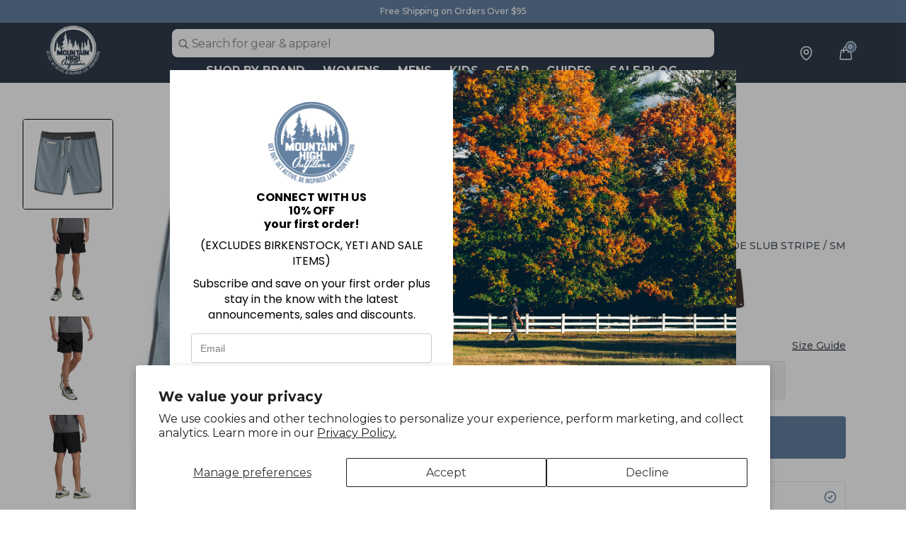

--- FILE ---
content_type: text/html; charset=utf-8
request_url: https://mountainhighoutfitters.com/products/vuori-mens-banks-shorts?variant=47922232885566
body_size: 73427
content:
<!doctype html>
<html class="no-js" lang="en">
  <head>
<!-- Google tag (gtag.js) -->
<script async src="https://www.googletagmanager.com/gtag/js?id=G-EDS8FEXL8N"></script>
<script>
  window.dataLayer = window.dataLayer || [];
  function gtag(){dataLayer.push(arguments);}
  gtag('js', new Date());

  gtag('config', 'G-EDS8FEXL8N');
</script>
    <script> (function(){ var s = document.createElement('script'); var h = document.querySelector('head') || document.body; s.src = 'https://acsbapp.com/apps/app/dist/js/app.js'; s.async = true; s.onload = function(){ acsbJS.init({ statementLink : '', footerHtml : '', hideMobile : false, hideTrigger : false, disableBgProcess : false, language : 'en', position : 'right', leadColor : '#146FF8', triggerColor : '#146FF8', triggerRadius : '50%', triggerPositionX : 'right', triggerPositionY : 'bottom', triggerIcon : 'people', triggerSize : 'bottom', triggerOffsetX : 20, triggerOffsetY : 20, mobile : { triggerSize : 'small', triggerPositionX : 'right', triggerPositionY : 'bottom', triggerOffsetX : 10, triggerOffsetY : 10, triggerRadius : '20' } }); }; h.appendChild(s); })();</script>
<!-- SEARCHSPRING START -->



<script src="//mountainhighoutfitters.com/cdn/shop/t/40/assets/bundle.js?v=137854783783960312371765153948" id="searchspring-context">

template = "product";

format = "${{amount}}";

</script> 
  
<!-- SEARCHSPRING END -->	  

<!-- Clarity Tracking -->
<script type="text/javascript">
  (function(c,l,a,r,i,t,y){
    c[a]=c[a]||function(){(c[a].q=c[a].q||[]).push(arguments)};
    t=l.createElement(r);t.async=1;t.src="https://www.clarity.ms/tag/"+i;
    y=l.getElementsByTagName(r)[0];y.parentNode.insertBefore(t,y);
  })(window, document, "clarity", "script", "tgucap1ck6");
</script>
<!-- End Clarity Tracking -->

    <meta charset="utf-8">
    <meta http-equiv="X-UA-Compatible" content="IE=edge">
    <meta name="viewport" content="width=device-width,initial-scale=1">
    <meta name="theme-color" content="">
	<meta name="robots" content="max-image-preview:large">
    <link rel="canonical" href="https://mountainhighoutfitters.com/products/vuori-mens-banks-shorts"><link rel="icon" type="image/png" href="//mountainhighoutfitters.com/cdn/shop/files/mho_a06f2de3-fd31-4e2b-8b10-263b2896acaa.webp?crop=center&height=32&v=1707243088&width=32"><link rel="preconnect" href="https://fonts.shopifycdn.com" crossorigin><title>
      Vuori Men&#39;s Banks Shorts | Explore Vuori Activewear Today
 &ndash; Mountain High Outfitters</title>

    
      <meta name="description" content="Introducing the ultimate in versatile style: the Banks Shorts! Where comfort and sustainability meet. Each pair of shorts is crafted from four to five recycled plastic bottles, engineered with VCycled™ fabric that was made just for you. Whether you’re hitting the surf or taking a stroll, these shorts will have your bac">
    

    

<meta property="og:site_name" content="Mountain High Outfitters">
<meta property="og:url" content="https://mountainhighoutfitters.com/products/vuori-mens-banks-shorts">
<meta property="og:title" content="Vuori Men&#39;s Banks Shorts | Explore Vuori Activewear Today">
<meta property="og:type" content="product">
<meta property="og:description" content="Introducing the ultimate in versatile style: the Banks Shorts! Where comfort and sustainability meet. Each pair of shorts is crafted from four to five recycled plastic bottles, engineered with VCycled™ fabric that was made just for you. Whether you’re hitting the surf or taking a stroll, these shorts will have your bac"><meta property="og:image" content="http://mountainhighoutfitters.com/cdn/shop/files/V330SDS_unknown_season_M_ECOMM_BOTTOMS_FLAT_LAY_1.webp?v=1723302031">
  <meta property="og:image:secure_url" content="https://mountainhighoutfitters.com/cdn/shop/files/V330SDS_unknown_season_M_ECOMM_BOTTOMS_FLAT_LAY_1.webp?v=1723302031">
  <meta property="og:image:width" content="1000">
  <meta property="og:image:height" content="1000"><meta property="og:price:amount" content="68.00">
  <meta property="og:price:currency" content="USD"><meta name="twitter:card" content="summary_large_image">
<meta name="twitter:title" content="Vuori Men&#39;s Banks Shorts | Explore Vuori Activewear Today">
<meta name="twitter:description" content="Introducing the ultimate in versatile style: the Banks Shorts! Where comfort and sustainability meet. Each pair of shorts is crafted from four to five recycled plastic bottles, engineered with VCycled™ fabric that was made just for you. Whether you’re hitting the surf or taking a stroll, these shorts will have your bac">


    <script src="//mountainhighoutfitters.com/cdn/shop/t/40/assets/constants.js?v=58251544750838685771765153965" defer="defer"></script>
    <script src="//mountainhighoutfitters.com/cdn/shop/t/40/assets/pubsub.js?v=158357773527763999511765153979" defer="defer"></script>
    <script src="//mountainhighoutfitters.com/cdn/shop/t/40/assets/global.js?v=175869510837242744261765153972" defer="defer"></script><script src="//mountainhighoutfitters.com/cdn/shop/t/40/assets/animations.js?v=88693664871331136111765153936" defer="defer"></script><script src="//mountainhighoutfitters.com/cdn/shop/t/40/assets/shopify-money.js?v=82255594563314818281765153990" defer="defer"></script>
    
    <script>window.performance && window.performance.mark && window.performance.mark('shopify.content_for_header.start');</script><meta name="facebook-domain-verification" content="fxfvs0xhispjxhvwnerijz8wvps3v1">
<meta id="shopify-digital-wallet" name="shopify-digital-wallet" content="/77875347774/digital_wallets/dialog">
<meta name="shopify-checkout-api-token" content="5566e4961020b59a0ba66eceed1f8b16">
<link rel="alternate" type="application/json+oembed" href="https://mountainhighoutfitters.com/products/vuori-mens-banks-shorts.oembed">
<script async="async" src="/checkouts/internal/preloads.js?locale=en-US"></script>
<link rel="preconnect" href="https://shop.app" crossorigin="anonymous">
<script async="async" src="https://shop.app/checkouts/internal/preloads.js?locale=en-US&shop_id=77875347774" crossorigin="anonymous"></script>
<script id="apple-pay-shop-capabilities" type="application/json">{"shopId":77875347774,"countryCode":"US","currencyCode":"USD","merchantCapabilities":["supports3DS"],"merchantId":"gid:\/\/shopify\/Shop\/77875347774","merchantName":"Mountain High Outfitters","requiredBillingContactFields":["postalAddress","email"],"requiredShippingContactFields":["postalAddress","email"],"shippingType":"shipping","supportedNetworks":["visa","masterCard","amex","discover","elo","jcb"],"total":{"type":"pending","label":"Mountain High Outfitters","amount":"1.00"},"shopifyPaymentsEnabled":true,"supportsSubscriptions":true}</script>
<script id="shopify-features" type="application/json">{"accessToken":"5566e4961020b59a0ba66eceed1f8b16","betas":["rich-media-storefront-analytics"],"domain":"mountainhighoutfitters.com","predictiveSearch":true,"shopId":77875347774,"locale":"en"}</script>
<script>var Shopify = Shopify || {};
Shopify.shop = "mountainhighoutfitters.myshopify.com";
Shopify.locale = "en";
Shopify.currency = {"active":"USD","rate":"1.0"};
Shopify.country = "US";
Shopify.theme = {"name":"MHO-004.2-cart","id":183696359796,"schema_name":"Dawn","schema_version":"11.0.0","theme_store_id":null,"role":"main"};
Shopify.theme.handle = "null";
Shopify.theme.style = {"id":null,"handle":null};
Shopify.cdnHost = "mountainhighoutfitters.com/cdn";
Shopify.routes = Shopify.routes || {};
Shopify.routes.root = "/";</script>
<script type="module">!function(o){(o.Shopify=o.Shopify||{}).modules=!0}(window);</script>
<script>!function(o){function n(){var o=[];function n(){o.push(Array.prototype.slice.apply(arguments))}return n.q=o,n}var t=o.Shopify=o.Shopify||{};t.loadFeatures=n(),t.autoloadFeatures=n()}(window);</script>
<script>
  window.ShopifyPay = window.ShopifyPay || {};
  window.ShopifyPay.apiHost = "shop.app\/pay";
  window.ShopifyPay.redirectState = null;
</script>
<script id="shop-js-analytics" type="application/json">{"pageType":"product"}</script>
<script defer="defer" async type="module" src="//mountainhighoutfitters.com/cdn/shopifycloud/shop-js/modules/v2/client.init-shop-cart-sync_C5BV16lS.en.esm.js"></script>
<script defer="defer" async type="module" src="//mountainhighoutfitters.com/cdn/shopifycloud/shop-js/modules/v2/chunk.common_CygWptCX.esm.js"></script>
<script type="module">
  await import("//mountainhighoutfitters.com/cdn/shopifycloud/shop-js/modules/v2/client.init-shop-cart-sync_C5BV16lS.en.esm.js");
await import("//mountainhighoutfitters.com/cdn/shopifycloud/shop-js/modules/v2/chunk.common_CygWptCX.esm.js");

  window.Shopify.SignInWithShop?.initShopCartSync?.({"fedCMEnabled":true,"windoidEnabled":true});

</script>
<script defer="defer" async type="module" src="//mountainhighoutfitters.com/cdn/shopifycloud/shop-js/modules/v2/client.payment-terms_CZxnsJam.en.esm.js"></script>
<script defer="defer" async type="module" src="//mountainhighoutfitters.com/cdn/shopifycloud/shop-js/modules/v2/chunk.common_CygWptCX.esm.js"></script>
<script defer="defer" async type="module" src="//mountainhighoutfitters.com/cdn/shopifycloud/shop-js/modules/v2/chunk.modal_D71HUcav.esm.js"></script>
<script type="module">
  await import("//mountainhighoutfitters.com/cdn/shopifycloud/shop-js/modules/v2/client.payment-terms_CZxnsJam.en.esm.js");
await import("//mountainhighoutfitters.com/cdn/shopifycloud/shop-js/modules/v2/chunk.common_CygWptCX.esm.js");
await import("//mountainhighoutfitters.com/cdn/shopifycloud/shop-js/modules/v2/chunk.modal_D71HUcav.esm.js");

  
</script>
<script>
  window.Shopify = window.Shopify || {};
  if (!window.Shopify.featureAssets) window.Shopify.featureAssets = {};
  window.Shopify.featureAssets['shop-js'] = {"shop-cart-sync":["modules/v2/client.shop-cart-sync_ZFArdW7E.en.esm.js","modules/v2/chunk.common_CygWptCX.esm.js"],"init-fed-cm":["modules/v2/client.init-fed-cm_CmiC4vf6.en.esm.js","modules/v2/chunk.common_CygWptCX.esm.js"],"shop-button":["modules/v2/client.shop-button_tlx5R9nI.en.esm.js","modules/v2/chunk.common_CygWptCX.esm.js"],"shop-cash-offers":["modules/v2/client.shop-cash-offers_DOA2yAJr.en.esm.js","modules/v2/chunk.common_CygWptCX.esm.js","modules/v2/chunk.modal_D71HUcav.esm.js"],"init-windoid":["modules/v2/client.init-windoid_sURxWdc1.en.esm.js","modules/v2/chunk.common_CygWptCX.esm.js"],"shop-toast-manager":["modules/v2/client.shop-toast-manager_ClPi3nE9.en.esm.js","modules/v2/chunk.common_CygWptCX.esm.js"],"init-shop-email-lookup-coordinator":["modules/v2/client.init-shop-email-lookup-coordinator_B8hsDcYM.en.esm.js","modules/v2/chunk.common_CygWptCX.esm.js"],"init-shop-cart-sync":["modules/v2/client.init-shop-cart-sync_C5BV16lS.en.esm.js","modules/v2/chunk.common_CygWptCX.esm.js"],"avatar":["modules/v2/client.avatar_BTnouDA3.en.esm.js"],"pay-button":["modules/v2/client.pay-button_FdsNuTd3.en.esm.js","modules/v2/chunk.common_CygWptCX.esm.js"],"init-customer-accounts":["modules/v2/client.init-customer-accounts_DxDtT_ad.en.esm.js","modules/v2/client.shop-login-button_C5VAVYt1.en.esm.js","modules/v2/chunk.common_CygWptCX.esm.js","modules/v2/chunk.modal_D71HUcav.esm.js"],"init-shop-for-new-customer-accounts":["modules/v2/client.init-shop-for-new-customer-accounts_ChsxoAhi.en.esm.js","modules/v2/client.shop-login-button_C5VAVYt1.en.esm.js","modules/v2/chunk.common_CygWptCX.esm.js","modules/v2/chunk.modal_D71HUcav.esm.js"],"shop-login-button":["modules/v2/client.shop-login-button_C5VAVYt1.en.esm.js","modules/v2/chunk.common_CygWptCX.esm.js","modules/v2/chunk.modal_D71HUcav.esm.js"],"init-customer-accounts-sign-up":["modules/v2/client.init-customer-accounts-sign-up_CPSyQ0Tj.en.esm.js","modules/v2/client.shop-login-button_C5VAVYt1.en.esm.js","modules/v2/chunk.common_CygWptCX.esm.js","modules/v2/chunk.modal_D71HUcav.esm.js"],"shop-follow-button":["modules/v2/client.shop-follow-button_Cva4Ekp9.en.esm.js","modules/v2/chunk.common_CygWptCX.esm.js","modules/v2/chunk.modal_D71HUcav.esm.js"],"checkout-modal":["modules/v2/client.checkout-modal_BPM8l0SH.en.esm.js","modules/v2/chunk.common_CygWptCX.esm.js","modules/v2/chunk.modal_D71HUcav.esm.js"],"lead-capture":["modules/v2/client.lead-capture_Bi8yE_yS.en.esm.js","modules/v2/chunk.common_CygWptCX.esm.js","modules/v2/chunk.modal_D71HUcav.esm.js"],"shop-login":["modules/v2/client.shop-login_D6lNrXab.en.esm.js","modules/v2/chunk.common_CygWptCX.esm.js","modules/v2/chunk.modal_D71HUcav.esm.js"],"payment-terms":["modules/v2/client.payment-terms_CZxnsJam.en.esm.js","modules/v2/chunk.common_CygWptCX.esm.js","modules/v2/chunk.modal_D71HUcav.esm.js"]};
</script>
<script>(function() {
  var isLoaded = false;
  function asyncLoad() {
    if (isLoaded) return;
    isLoaded = true;
    var urls = ["https:\/\/cdn.nfcube.com\/instafeed-dcdd63dad3d0e8a27d5e1b8b57e2273b.js?shop=mountainhighoutfitters.myshopify.com","https:\/\/services.nofraud.com\/js\/device.js?shop=mountainhighoutfitters.myshopify.com","https:\/\/sf.bayengage.com\/sf.js?t=07191de833a3\u0026v=1738764493\u0026shop=mountainhighoutfitters.myshopify.com"];
    for (var i = 0; i < urls.length; i++) {
      var s = document.createElement('script');
      s.type = 'text/javascript';
      s.async = true;
      s.src = urls[i];
      var x = document.getElementsByTagName('script')[0];
      x.parentNode.insertBefore(s, x);
    }
  };
  if(window.attachEvent) {
    window.attachEvent('onload', asyncLoad);
  } else {
    window.addEventListener('load', asyncLoad, false);
  }
})();</script>
<script id="__st">var __st={"a":77875347774,"offset":-18000,"reqid":"1bd8da9f-32dd-4329-a7ba-0a7c043a426e-1768802361","pageurl":"mountainhighoutfitters.com\/products\/vuori-mens-banks-shorts?variant=47922232885566","u":"318f5317237f","p":"product","rtyp":"product","rid":10107590443326};</script>
<script>window.ShopifyPaypalV4VisibilityTracking = true;</script>
<script id="captcha-bootstrap">!function(){'use strict';const t='contact',e='account',n='new_comment',o=[[t,t],['blogs',n],['comments',n],[t,'customer']],c=[[e,'customer_login'],[e,'guest_login'],[e,'recover_customer_password'],[e,'create_customer']],r=t=>t.map((([t,e])=>`form[action*='/${t}']:not([data-nocaptcha='true']) input[name='form_type'][value='${e}']`)).join(','),a=t=>()=>t?[...document.querySelectorAll(t)].map((t=>t.form)):[];function s(){const t=[...o],e=r(t);return a(e)}const i='password',u='form_key',d=['recaptcha-v3-token','g-recaptcha-response','h-captcha-response',i],f=()=>{try{return window.sessionStorage}catch{return}},m='__shopify_v',_=t=>t.elements[u];function p(t,e,n=!1){try{const o=window.sessionStorage,c=JSON.parse(o.getItem(e)),{data:r}=function(t){const{data:e,action:n}=t;return t[m]||n?{data:e,action:n}:{data:t,action:n}}(c);for(const[e,n]of Object.entries(r))t.elements[e]&&(t.elements[e].value=n);n&&o.removeItem(e)}catch(o){console.error('form repopulation failed',{error:o})}}const l='form_type',E='cptcha';function T(t){t.dataset[E]=!0}const w=window,h=w.document,L='Shopify',v='ce_forms',y='captcha';let A=!1;((t,e)=>{const n=(g='f06e6c50-85a8-45c8-87d0-21a2b65856fe',I='https://cdn.shopify.com/shopifycloud/storefront-forms-hcaptcha/ce_storefront_forms_captcha_hcaptcha.v1.5.2.iife.js',D={infoText:'Protected by hCaptcha',privacyText:'Privacy',termsText:'Terms'},(t,e,n)=>{const o=w[L][v],c=o.bindForm;if(c)return c(t,g,e,D).then(n);var r;o.q.push([[t,g,e,D],n]),r=I,A||(h.body.append(Object.assign(h.createElement('script'),{id:'captcha-provider',async:!0,src:r})),A=!0)});var g,I,D;w[L]=w[L]||{},w[L][v]=w[L][v]||{},w[L][v].q=[],w[L][y]=w[L][y]||{},w[L][y].protect=function(t,e){n(t,void 0,e),T(t)},Object.freeze(w[L][y]),function(t,e,n,w,h,L){const[v,y,A,g]=function(t,e,n){const i=e?o:[],u=t?c:[],d=[...i,...u],f=r(d),m=r(i),_=r(d.filter((([t,e])=>n.includes(e))));return[a(f),a(m),a(_),s()]}(w,h,L),I=t=>{const e=t.target;return e instanceof HTMLFormElement?e:e&&e.form},D=t=>v().includes(t);t.addEventListener('submit',(t=>{const e=I(t);if(!e)return;const n=D(e)&&!e.dataset.hcaptchaBound&&!e.dataset.recaptchaBound,o=_(e),c=g().includes(e)&&(!o||!o.value);(n||c)&&t.preventDefault(),c&&!n&&(function(t){try{if(!f())return;!function(t){const e=f();if(!e)return;const n=_(t);if(!n)return;const o=n.value;o&&e.removeItem(o)}(t);const e=Array.from(Array(32),(()=>Math.random().toString(36)[2])).join('');!function(t,e){_(t)||t.append(Object.assign(document.createElement('input'),{type:'hidden',name:u})),t.elements[u].value=e}(t,e),function(t,e){const n=f();if(!n)return;const o=[...t.querySelectorAll(`input[type='${i}']`)].map((({name:t})=>t)),c=[...d,...o],r={};for(const[a,s]of new FormData(t).entries())c.includes(a)||(r[a]=s);n.setItem(e,JSON.stringify({[m]:1,action:t.action,data:r}))}(t,e)}catch(e){console.error('failed to persist form',e)}}(e),e.submit())}));const S=(t,e)=>{t&&!t.dataset[E]&&(n(t,e.some((e=>e===t))),T(t))};for(const o of['focusin','change'])t.addEventListener(o,(t=>{const e=I(t);D(e)&&S(e,y())}));const B=e.get('form_key'),M=e.get(l),P=B&&M;t.addEventListener('DOMContentLoaded',(()=>{const t=y();if(P)for(const e of t)e.elements[l].value===M&&p(e,B);[...new Set([...A(),...v().filter((t=>'true'===t.dataset.shopifyCaptcha))])].forEach((e=>S(e,t)))}))}(h,new URLSearchParams(w.location.search),n,t,e,['guest_login'])})(!0,!0)}();</script>
<script integrity="sha256-4kQ18oKyAcykRKYeNunJcIwy7WH5gtpwJnB7kiuLZ1E=" data-source-attribution="shopify.loadfeatures" defer="defer" src="//mountainhighoutfitters.com/cdn/shopifycloud/storefront/assets/storefront/load_feature-a0a9edcb.js" crossorigin="anonymous"></script>
<script crossorigin="anonymous" defer="defer" src="//mountainhighoutfitters.com/cdn/shopifycloud/storefront/assets/shopify_pay/storefront-65b4c6d7.js?v=20250812"></script>
<script data-source-attribution="shopify.dynamic_checkout.dynamic.init">var Shopify=Shopify||{};Shopify.PaymentButton=Shopify.PaymentButton||{isStorefrontPortableWallets:!0,init:function(){window.Shopify.PaymentButton.init=function(){};var t=document.createElement("script");t.src="https://mountainhighoutfitters.com/cdn/shopifycloud/portable-wallets/latest/portable-wallets.en.js",t.type="module",document.head.appendChild(t)}};
</script>
<script data-source-attribution="shopify.dynamic_checkout.buyer_consent">
  function portableWalletsHideBuyerConsent(e){var t=document.getElementById("shopify-buyer-consent"),n=document.getElementById("shopify-subscription-policy-button");t&&n&&(t.classList.add("hidden"),t.setAttribute("aria-hidden","true"),n.removeEventListener("click",e))}function portableWalletsShowBuyerConsent(e){var t=document.getElementById("shopify-buyer-consent"),n=document.getElementById("shopify-subscription-policy-button");t&&n&&(t.classList.remove("hidden"),t.removeAttribute("aria-hidden"),n.addEventListener("click",e))}window.Shopify?.PaymentButton&&(window.Shopify.PaymentButton.hideBuyerConsent=portableWalletsHideBuyerConsent,window.Shopify.PaymentButton.showBuyerConsent=portableWalletsShowBuyerConsent);
</script>
<script>
  function portableWalletsCleanup(e){e&&e.src&&console.error("Failed to load portable wallets script "+e.src);var t=document.querySelectorAll("shopify-accelerated-checkout .shopify-payment-button__skeleton, shopify-accelerated-checkout-cart .wallet-cart-button__skeleton"),e=document.getElementById("shopify-buyer-consent");for(let e=0;e<t.length;e++)t[e].remove();e&&e.remove()}function portableWalletsNotLoadedAsModule(e){e instanceof ErrorEvent&&"string"==typeof e.message&&e.message.includes("import.meta")&&"string"==typeof e.filename&&e.filename.includes("portable-wallets")&&(window.removeEventListener("error",portableWalletsNotLoadedAsModule),window.Shopify.PaymentButton.failedToLoad=e,"loading"===document.readyState?document.addEventListener("DOMContentLoaded",window.Shopify.PaymentButton.init):window.Shopify.PaymentButton.init())}window.addEventListener("error",portableWalletsNotLoadedAsModule);
</script>

<script type="module" src="https://mountainhighoutfitters.com/cdn/shopifycloud/portable-wallets/latest/portable-wallets.en.js" onError="portableWalletsCleanup(this)" crossorigin="anonymous"></script>
<script nomodule>
  document.addEventListener("DOMContentLoaded", portableWalletsCleanup);
</script>

<script id='scb4127' type='text/javascript' async='' src='https://mountainhighoutfitters.com/cdn/shopifycloud/privacy-banner/storefront-banner.js'></script><link id="shopify-accelerated-checkout-styles" rel="stylesheet" media="screen" href="https://mountainhighoutfitters.com/cdn/shopifycloud/portable-wallets/latest/accelerated-checkout-backwards-compat.css" crossorigin="anonymous">
<style id="shopify-accelerated-checkout-cart">
        #shopify-buyer-consent {
  margin-top: 1em;
  display: inline-block;
  width: 100%;
}

#shopify-buyer-consent.hidden {
  display: none;
}

#shopify-subscription-policy-button {
  background: none;
  border: none;
  padding: 0;
  text-decoration: underline;
  font-size: inherit;
  cursor: pointer;
}

#shopify-subscription-policy-button::before {
  box-shadow: none;
}

      </style>

<script>window.performance && window.performance.mark && window.performance.mark('shopify.content_for_header.end');</script>


    <style data-shopify>
      @font-face {
  font-family: Montserrat;
  font-weight: 400;
  font-style: normal;
  font-display: swap;
  src: url("//mountainhighoutfitters.com/cdn/fonts/montserrat/montserrat_n4.81949fa0ac9fd2021e16436151e8eaa539321637.woff2") format("woff2"),
       url("//mountainhighoutfitters.com/cdn/fonts/montserrat/montserrat_n4.a6c632ca7b62da89c3594789ba828388aac693fe.woff") format("woff");
}

      @font-face {
  font-family: Montserrat;
  font-weight: 700;
  font-style: normal;
  font-display: swap;
  src: url("//mountainhighoutfitters.com/cdn/fonts/montserrat/montserrat_n7.3c434e22befd5c18a6b4afadb1e3d77c128c7939.woff2") format("woff2"),
       url("//mountainhighoutfitters.com/cdn/fonts/montserrat/montserrat_n7.5d9fa6e2cae713c8fb539a9876489d86207fe957.woff") format("woff");
}

      @font-face {
  font-family: Montserrat;
  font-weight: 400;
  font-style: italic;
  font-display: swap;
  src: url("//mountainhighoutfitters.com/cdn/fonts/montserrat/montserrat_i4.5a4ea298b4789e064f62a29aafc18d41f09ae59b.woff2") format("woff2"),
       url("//mountainhighoutfitters.com/cdn/fonts/montserrat/montserrat_i4.072b5869c5e0ed5b9d2021e4c2af132e16681ad2.woff") format("woff");
}

      @font-face {
  font-family: Montserrat;
  font-weight: 700;
  font-style: italic;
  font-display: swap;
  src: url("//mountainhighoutfitters.com/cdn/fonts/montserrat/montserrat_i7.a0d4a463df4f146567d871890ffb3c80408e7732.woff2") format("woff2"),
       url("//mountainhighoutfitters.com/cdn/fonts/montserrat/montserrat_i7.f6ec9f2a0681acc6f8152c40921d2a4d2e1a2c78.woff") format("woff");
}

      @font-face {
  font-family: Montserrat;
  font-weight: 700;
  font-style: normal;
  font-display: swap;
  src: url("//mountainhighoutfitters.com/cdn/fonts/montserrat/montserrat_n7.3c434e22befd5c18a6b4afadb1e3d77c128c7939.woff2") format("woff2"),
       url("//mountainhighoutfitters.com/cdn/fonts/montserrat/montserrat_n7.5d9fa6e2cae713c8fb539a9876489d86207fe957.woff") format("woff");
}


      
        :root,
        .color-background-1 {
          --color-background: 251,248,244;
        
          --gradient-background: #fbf8f4;
        
        --color-foreground: 18,18,18;
        --color-shadow: 0,0,0;
        --color-button: 0,0,0;
        --color-button-text: 255,255,255;
        --color-secondary-button: 251,248,244;
        --color-secondary-button-text: 0,0,0;
        --color-link: 0,0,0;
        --color-badge-foreground: 18,18,18;
        --color-badge-background: 251,248,244;
        --color-badge-border: 18,18,18;
        --payment-terms-background-color: rgb(251 248 244);
      }
      
        
        .color-background-2 {
          --color-background: 243,243,243;
        
          --gradient-background: #f3f3f3;
        
        --color-foreground: 18,18,18;
        --color-shadow: 18,18,18;
        --color-button: 18,18,18;
        --color-button-text: 243,243,243;
        --color-secondary-button: 243,243,243;
        --color-secondary-button-text: 18,18,18;
        --color-link: 18,18,18;
        --color-badge-foreground: 18,18,18;
        --color-badge-background: 243,243,243;
        --color-badge-border: 18,18,18;
        --payment-terms-background-color: rgb(243 243 243);
      }
      
        
        .color-inverse {
          --color-background: 36,40,51;
        
          --gradient-background: #242833;
        
        --color-foreground: 255,255,255;
        --color-shadow: 18,18,18;
        --color-button: 255,255,255;
        --color-button-text: 0,0,0;
        --color-secondary-button: 36,40,51;
        --color-secondary-button-text: 255,255,255;
        --color-link: 255,255,255;
        --color-badge-foreground: 255,255,255;
        --color-badge-background: 36,40,51;
        --color-badge-border: 255,255,255;
        --payment-terms-background-color: rgb(36 40 51);
      }
      
        
        .color-accent-1 {
          --color-background: 18,18,18;
        
          --gradient-background: #121212;
        
        --color-foreground: 255,255,255;
        --color-shadow: 18,18,18;
        --color-button: 255,255,255;
        --color-button-text: 18,18,18;
        --color-secondary-button: 18,18,18;
        --color-secondary-button-text: 255,255,255;
        --color-link: 255,255,255;
        --color-badge-foreground: 255,255,255;
        --color-badge-background: 18,18,18;
        --color-badge-border: 255,255,255;
        --payment-terms-background-color: rgb(18 18 18);
      }
      
        
        .color-accent-2 {
          --color-background: 251,248,244;
        
          --gradient-background: #fbf8f4;
        
        --color-foreground: 100,129,162;
        --color-shadow: 18,18,18;
        --color-button: 100,129,162;
        --color-button-text: 255,255,255;
        --color-secondary-button: 251,248,244;
        --color-secondary-button-text: 255,255,255;
        --color-link: 255,255,255;
        --color-badge-foreground: 100,129,162;
        --color-badge-background: 251,248,244;
        --color-badge-border: 100,129,162;
        --payment-terms-background-color: rgb(251 248 244);
      }
      
        
        .color-scheme-81a0b2b8-3633-42cc-a04d-70c9fca36f58 {
          --color-background: 167,107,53;
        
          --gradient-background: #a76b35;
        
        --color-foreground: 255,255,255;
        --color-shadow: 0,0,0;
        --color-button: 0,0,0;
        --color-button-text: 255,255,255;
        --color-secondary-button: 167,107,53;
        --color-secondary-button-text: 0,0,0;
        --color-link: 0,0,0;
        --color-badge-foreground: 255,255,255;
        --color-badge-background: 167,107,53;
        --color-badge-border: 255,255,255;
        --payment-terms-background-color: rgb(167 107 53);
      }
      
        
        .color-scheme-6a677e49-b3ad-4bcf-b0aa-cb876717226c {
          --color-background: 251,248,244;
        
          --gradient-background: #fbf8f4;
        
        --color-foreground: 190,37,37;
        --color-shadow: 0,0,0;
        --color-button: 190,37,37;
        --color-button-text: 255,255,255;
        --color-secondary-button: 251,248,244;
        --color-secondary-button-text: 0,0,0;
        --color-link: 0,0,0;
        --color-badge-foreground: 190,37,37;
        --color-badge-background: 251,248,244;
        --color-badge-border: 190,37,37;
        --payment-terms-background-color: rgb(251 248 244);
      }
      
        
        .color-scheme-80f521f2-f862-4427-ac82-e20eb22b7561 {
          --color-background: 100,129,162;
        
          --gradient-background: #6481a2;
        
        --color-foreground: 255,255,255;
        --color-shadow: 0,0,0;
        --color-button: 0,0,0;
        --color-button-text: 255,255,255;
        --color-secondary-button: 100,129,162;
        --color-secondary-button-text: 0,0,0;
        --color-link: 0,0,0;
        --color-badge-foreground: 255,255,255;
        --color-badge-background: 100,129,162;
        --color-badge-border: 255,255,255;
        --payment-terms-background-color: rgb(100 129 162);
      }
      

      body, .color-background-1, .color-background-2, .color-inverse, .color-accent-1, .color-accent-2, .color-scheme-81a0b2b8-3633-42cc-a04d-70c9fca36f58, .color-scheme-6a677e49-b3ad-4bcf-b0aa-cb876717226c, .color-scheme-80f521f2-f862-4427-ac82-e20eb22b7561 {
        color: rgba(var(--color-foreground), 1);
        background-color: rgb(var(--color-background));
      }

      :root {
        --font-body-family: Montserrat, sans-serif;
        --font-body-style: normal;
        --font-body-weight: 400;
        --font-body-weight-bold: 700;

        --font-heading-family: Montserrat, sans-serif;
        --font-heading-style: normal;
        --font-heading-weight: 700;

        --font-body-scale: 1.0;
        --font-heading-scale: 1.0;

        --media-padding: px;
        --media-border-opacity: 0.05;
        --media-border-width: 1px;
        --media-radius: 0px;
        --media-shadow-opacity: 0.0;
        --media-shadow-horizontal-offset: 0px;
        --media-shadow-vertical-offset: 4px;
        --media-shadow-blur-radius: 5px;
        --media-shadow-visible: 0;

        --page-width: 140rem;
        --page-width-margin: 0rem;

        --product-card-image-padding: 0.0rem;
        --product-card-corner-radius: 0.0rem;
        --product-card-text-alignment: left;
        --product-card-border-width: 0.0rem;
        --product-card-border-opacity: 0.1;
        --product-card-shadow-opacity: 0.0;
        --product-card-shadow-visible: 0;
        --product-card-shadow-horizontal-offset: 0.0rem;
        --product-card-shadow-vertical-offset: 0.4rem;
        --product-card-shadow-blur-radius: 0.5rem;

        --collection-card-image-padding: 0.0rem;
        --collection-card-corner-radius: 0.0rem;
        --collection-card-text-alignment: left;
        --collection-card-border-width: 0.0rem;
        --collection-card-border-opacity: 0.1;
        --collection-card-shadow-opacity: 0.0;
        --collection-card-shadow-visible: 0;
        --collection-card-shadow-horizontal-offset: 0.0rem;
        --collection-card-shadow-vertical-offset: 0.4rem;
        --collection-card-shadow-blur-radius: 0.5rem;

        --blog-card-image-padding: 0.0rem;
        --blog-card-corner-radius: 0.0rem;
        --blog-card-text-alignment: left;
        --blog-card-border-width: 0.0rem;
        --blog-card-border-opacity: 0.1;
        --blog-card-shadow-opacity: 0.0;
        --blog-card-shadow-visible: 0;
        --blog-card-shadow-horizontal-offset: 0.0rem;
        --blog-card-shadow-vertical-offset: 0.4rem;
        --blog-card-shadow-blur-radius: 0.5rem;

        --badge-corner-radius: 4.0rem;

        --popup-border-width: 1px;
        --popup-border-opacity: 0.1;
        --popup-corner-radius: 0px;
        --popup-shadow-opacity: 0.0;
        --popup-shadow-horizontal-offset: 0px;
        --popup-shadow-vertical-offset: 4px;
        --popup-shadow-blur-radius: 5px;

        --drawer-border-width: 1px;
        --drawer-border-opacity: 0.1;
        --drawer-shadow-opacity: 0.0;
        --drawer-shadow-horizontal-offset: 0px;
        --drawer-shadow-vertical-offset: 4px;
        --drawer-shadow-blur-radius: 5px;

        --spacing-sections-desktop: 0px;
        --spacing-sections-mobile: 0px;

        --grid-desktop-vertical-spacing: 8px;
        --grid-desktop-horizontal-spacing: 8px;
        --grid-mobile-vertical-spacing: 4px;
        --grid-mobile-horizontal-spacing: 4px;

        --text-boxes-border-opacity: 0.1;
        --text-boxes-border-width: 0px;
        --text-boxes-radius: 0px;
        --text-boxes-shadow-opacity: 0.0;
        --text-boxes-shadow-visible: 0;
        --text-boxes-shadow-horizontal-offset: 0px;
        --text-boxes-shadow-vertical-offset: 4px;
        --text-boxes-shadow-blur-radius: 5px;

        --buttons-radius: 0px;
        --buttons-radius-outset: 0px;
        --buttons-border-width: 1px;
        --buttons-border-opacity: 1.0;
        --buttons-shadow-opacity: 0.0;
        --buttons-shadow-visible: 0;
        --buttons-shadow-horizontal-offset: 0px;
        --buttons-shadow-vertical-offset: 4px;
        --buttons-shadow-blur-radius: 5px;
        --buttons-border-offset: 0px;

        --inputs-radius: 0px;
        --inputs-border-width: 1px;
        --inputs-border-opacity: 0.55;
        --inputs-shadow-opacity: 0.0;
        --inputs-shadow-horizontal-offset: 0px;
        --inputs-margin-offset: 0px;
        --inputs-shadow-vertical-offset: 4px;
        --inputs-shadow-blur-radius: 5px;
        --inputs-radius-outset: 0px;

        --variant-pills-radius: 40px;
        --variant-pills-border-width: 1px;
        --variant-pills-border-opacity: 0.55;
        --variant-pills-shadow-opacity: 0.0;
        --variant-pills-shadow-horizontal-offset: 0px;
        --variant-pills-shadow-vertical-offset: 4px;
        --variant-pills-shadow-blur-radius: 5px;
      }

      *,
      *::before,
      *::after {
        box-sizing: inherit;
      }

      html {
        box-sizing: border-box;
        font-size: calc(var(--font-body-scale) * 62.5%);
        height: 100%;
      }

      body {
        display: grid;
        grid-template-rows: auto auto 1fr auto;
        grid-template-columns: 100%;
        min-height: 100%;
        margin: 0;
        font-size: 1.5rem;
        letter-spacing: 0.06rem;
        line-height: calc(1 + 0.8 / var(--font-body-scale));
        font-family: var(--font-body-family);
        font-style: var(--font-body-style);
        font-weight: var(--font-body-weight);
      }

      @media screen and (min-width: 750px) {
        body {
          font-size: 1.6rem;
        }
      }
    </style>
    
    <link href="//mountainhighoutfitters.com/cdn/shop/t/40/assets/frd-custom.css?v=29946790543813392691765153968" rel="stylesheet" type="text/css" media="all" />
    <link href="//mountainhighoutfitters.com/cdn/shop/t/40/assets/base.css?v=38756701462582784591765153936" rel="stylesheet" type="text/css" media="all" />
    <link href="//mountainhighoutfitters.com/cdn/shop/t/40/assets/render.css?v=176503968984544896551765153983" rel="stylesheet" type="text/css" media="all" />
    <link href="//mountainhighoutfitters.com/cdn/shop/t/40/assets/mho-custom.css?v=115067049686226219071765153975" rel="stylesheet" type="text/css" media="all" />
    
<link rel="preload" as="font" href="//mountainhighoutfitters.com/cdn/fonts/montserrat/montserrat_n4.81949fa0ac9fd2021e16436151e8eaa539321637.woff2" type="font/woff2" crossorigin><link rel="preload" as="font" href="//mountainhighoutfitters.com/cdn/fonts/montserrat/montserrat_n7.3c434e22befd5c18a6b4afadb1e3d77c128c7939.woff2" type="font/woff2" crossorigin><script>
      document.documentElement.className = document.documentElement.className.replace('no-js', 'js');
      if (Shopify.designMode) {
        document.documentElement.classList.add('shopify-design-mode');
      }
    </script>

    
      <script>
        const frd_variant_compare_price = 6800;
        const frd_variant_id1 = {
          'variant_handle': 'vuori-mens-banks-shorts',
          'variant_id': 47922232885566,
          'variant_title': 'SHADE SLUB STRIPE / SM',
          'price': 6800,
          'compare_price': frd_variant_compare_price
        };
        const frd_product = {
          'handle': 'vuori-mens-banks-shorts',
          'default_variant_id': 47922232885566,
          'default_variant_title': 'SHADE SLUB STRIPE / SM'
        };
      </script>
    
    
    <script src="//mountainhighoutfitters.com/cdn/shop/t/40/assets/frd-pdp-selected-color.js?v=148755630327896165781765153969" defer></script>
    
    <link rel="stylesheet" href="https://cdn.jsdelivr.net/npm/swiper@10/swiper-bundle.min.css">
    <script src="https://cdn.jsdelivr.net/npm/swiper@10/swiper-bundle.min.js"></script>
  
  




  
  <script src="//staticxx.s3.amazonaws.com/aio_stats_lib_v1.min.js?v=1.0"></script>

<script type="text/javascript">
    (function(c,l,a,r,i,t,y){
        c[a]=c[a]||function(){(c[a].q=c[a].q||[]).push(arguments)};
        t=l.createElement(r);t.async=1;t.src="https://www.clarity.ms/tag/"+i;
        y=l.getElementsByTagName(r)[0];y.parentNode.insertBefore(t,y);
    })(window, document, "clarity", "script", "jy5zarwvel");
</script>

<img alt="icon" id="svgicon" width="1400" height="1400" style="pointer-events: none; position: absolute; top: 0; left: 0; width: 99vw; height: 99vh; max-width: 99vw; max-height: 99vh;"  src="[data-uri]" loading="eager">
  

  

 <link href="//mountainhighoutfitters.com/cdn/shop/t/40/assets/pmt-custom.css?v=38463929152020647711765153976" rel="stylesheet" type="text/css" media="all" />
  
<!-- BEGIN app block: shopify://apps/klaviyo-email-marketing-sms/blocks/klaviyo-onsite-embed/2632fe16-c075-4321-a88b-50b567f42507 -->












  <script async src="https://static.klaviyo.com/onsite/js/NuWWJ4/klaviyo.js?company_id=NuWWJ4"></script>
  <script>!function(){if(!window.klaviyo){window._klOnsite=window._klOnsite||[];try{window.klaviyo=new Proxy({},{get:function(n,i){return"push"===i?function(){var n;(n=window._klOnsite).push.apply(n,arguments)}:function(){for(var n=arguments.length,o=new Array(n),w=0;w<n;w++)o[w]=arguments[w];var t="function"==typeof o[o.length-1]?o.pop():void 0,e=new Promise((function(n){window._klOnsite.push([i].concat(o,[function(i){t&&t(i),n(i)}]))}));return e}}})}catch(n){window.klaviyo=window.klaviyo||[],window.klaviyo.push=function(){var n;(n=window._klOnsite).push.apply(n,arguments)}}}}();</script>

  
    <script id="viewed_product">
      if (item == null) {
        var _learnq = _learnq || [];

        var MetafieldReviews = null
        var MetafieldYotpoRating = null
        var MetafieldYotpoCount = null
        var MetafieldLooxRating = null
        var MetafieldLooxCount = null
        var okendoProduct = null
        var okendoProductReviewCount = null
        var okendoProductReviewAverageValue = null
        try {
          // The following fields are used for Customer Hub recently viewed in order to add reviews.
          // This information is not part of __kla_viewed. Instead, it is part of __kla_viewed_reviewed_items
          MetafieldReviews = {"rating":{"scale_min":"1.0","scale_max":"5.0","value":"5.0"},"rating_count":2};
          MetafieldYotpoRating = null
          MetafieldYotpoCount = null
          MetafieldLooxRating = null
          MetafieldLooxCount = null

          okendoProduct = null
          // If the okendo metafield is not legacy, it will error, which then requires the new json formatted data
          if (okendoProduct && 'error' in okendoProduct) {
            okendoProduct = null
          }
          okendoProductReviewCount = okendoProduct ? okendoProduct.reviewCount : null
          okendoProductReviewAverageValue = okendoProduct ? okendoProduct.reviewAverageValue : null
        } catch (error) {
          console.error('Error in Klaviyo onsite reviews tracking:', error);
        }

        var item = {
          Name: "Vuori Men's Banks Shorts",
          ProductID: 10107590443326,
          Categories: ["Activities","ALL","Brands","Casual Shorts","Dads on the Move","Fun in the Sun","Gift Guide","Gifts For Him","Gifts Under $100","Hiking  \u0026  Backpacking","Men's Apparel","Men's Bottoms","Men's Bottoms - Graduation","Men's Spring Shorts and Pants","Men's Summer Essentials","Men's Top Sellers","Men's Trail Running","New Spring - Men","New Year Resolution","Non Sale (For Discount Exclusions)","Shorts Bottoms","Shorts Bottoms","Shorts Bottoms","Swim  \u0026  Paddle","Tailgating","Trail Running Activities","Vuori","Vuori - Men's Apparel","Yoga"],
          ImageURL: "https://mountainhighoutfitters.com/cdn/shop/files/V330SDS_unknown_season_M_ECOMM_BOTTOMS_FLAT_LAY_1_grande.webp?v=1723302031",
          URL: "https://mountainhighoutfitters.com/products/vuori-mens-banks-shorts",
          Brand: "Vuori",
          Price: "$68.00",
          Value: "68.00",
          CompareAtPrice: "$68.00"
        };
        _learnq.push(['track', 'Viewed Product', item]);
        _learnq.push(['trackViewedItem', {
          Title: item.Name,
          ItemId: item.ProductID,
          Categories: item.Categories,
          ImageUrl: item.ImageURL,
          Url: item.URL,
          Metadata: {
            Brand: item.Brand,
            Price: item.Price,
            Value: item.Value,
            CompareAtPrice: item.CompareAtPrice
          },
          metafields:{
            reviews: MetafieldReviews,
            yotpo:{
              rating: MetafieldYotpoRating,
              count: MetafieldYotpoCount,
            },
            loox:{
              rating: MetafieldLooxRating,
              count: MetafieldLooxCount,
            },
            okendo: {
              rating: okendoProductReviewAverageValue,
              count: okendoProductReviewCount,
            }
          }
        }]);
      }
    </script>
  




  <script>
    window.klaviyoReviewsProductDesignMode = false
  </script>







<!-- END app block --><!-- BEGIN app block: shopify://apps/intelligems-a-b-testing/blocks/intelligems-script/fa83b64c-0c77-4c0c-b4b2-b94b42f5ef19 --><script>
  window._template = {
    directory: "",
    name: "product",
    suffix: "",
  };
  window.__productIdFromTemplate = 10107590443326;
  window.__plpCollectionIdFromTemplate = null;
</script>
<script type="module" blocking="render" fetchpriority="high" src="https://cdn.intelligems.io/esm/c38e020f00c9/bundle.js" data-em-disable async></script>


<!-- END app block --><!-- BEGIN app block: shopify://apps/judge-me-reviews/blocks/judgeme_core/61ccd3b1-a9f2-4160-9fe9-4fec8413e5d8 --><!-- Start of Judge.me Core -->






<link rel="dns-prefetch" href="https://cdnwidget.judge.me">
<link rel="dns-prefetch" href="https://cdn.judge.me">
<link rel="dns-prefetch" href="https://cdn1.judge.me">
<link rel="dns-prefetch" href="https://api.judge.me">

<script data-cfasync='false' class='jdgm-settings-script'>window.jdgmSettings={"pagination":5,"disable_web_reviews":false,"badge_no_review_text":"No reviews","badge_n_reviews_text":"{{ n }} reviews","badge_star_color":"#F6B238","hide_badge_preview_if_no_reviews":false,"badge_hide_text":false,"enforce_center_preview_badge":false,"widget_title":"Customer Reviews","widget_open_form_text":"Write a review","widget_close_form_text":"Cancel review","widget_refresh_page_text":"Refresh page","widget_summary_text":"Based on {{ number_of_reviews }} review/reviews","widget_no_review_text":"Be the first to write a review","widget_name_field_text":"Display name","widget_verified_name_field_text":"Verified Name (public)","widget_name_placeholder_text":"Display name","widget_required_field_error_text":"This field is required.","widget_email_field_text":"Email address","widget_verified_email_field_text":"Verified Email (private, can not be edited)","widget_email_placeholder_text":"Your email address","widget_email_field_error_text":"Please enter a valid email address.","widget_rating_field_text":"Rating","widget_review_title_field_text":"Review Title","widget_review_title_placeholder_text":"Give your review a title","widget_review_body_field_text":"Review content","widget_review_body_placeholder_text":"Start writing here...","widget_pictures_field_text":"Picture/Video (optional)","widget_submit_review_text":"Submit Review","widget_submit_verified_review_text":"Submit Verified Review","widget_submit_success_msg_with_auto_publish":"Thank you! Please refresh the page in a few moments to see your review. You can remove or edit your review by logging into \u003ca href='https://judge.me/login' target='_blank' rel='nofollow noopener'\u003eJudge.me\u003c/a\u003e","widget_submit_success_msg_no_auto_publish":"Thank you! Your review will be published as soon as it is approved by the shop admin. You can remove or edit your review by logging into \u003ca href='https://judge.me/login' target='_blank' rel='nofollow noopener'\u003eJudge.me\u003c/a\u003e","widget_show_default_reviews_out_of_total_text":"Showing {{ n_reviews_shown }} out of {{ n_reviews }} reviews.","widget_show_all_link_text":"Show all","widget_show_less_link_text":"Show less","widget_author_said_text":"{{ reviewer_name }} said:","widget_days_text":"{{ n }} days ago","widget_weeks_text":"{{ n }} week/weeks ago","widget_months_text":"{{ n }} month/months ago","widget_years_text":"{{ n }} year/years ago","widget_yesterday_text":"Yesterday","widget_today_text":"Today","widget_replied_text":"\u003e\u003e {{ shop_name }} replied:","widget_read_more_text":"Read more","widget_reviewer_name_as_initial":"","widget_rating_filter_color":"#333333","widget_rating_filter_see_all_text":"See all reviews","widget_sorting_most_recent_text":"Most Recent","widget_sorting_highest_rating_text":"Highest Rating","widget_sorting_lowest_rating_text":"Lowest Rating","widget_sorting_with_pictures_text":"Only Pictures","widget_sorting_most_helpful_text":"Most Helpful","widget_open_question_form_text":"Ask a question","widget_reviews_subtab_text":"Reviews","widget_questions_subtab_text":"Questions","widget_question_label_text":"Question","widget_answer_label_text":"Answer","widget_question_placeholder_text":"Write your question here","widget_submit_question_text":"Submit Question","widget_question_submit_success_text":"Thank you for your question! We will notify you once it gets answered.","widget_star_color":"#F6B238","verified_badge_text":"Verified","verified_badge_bg_color":"#6481A2","verified_badge_text_color":"#FFFFFF","verified_badge_placement":"left-of-reviewer-name","widget_review_max_height":"","widget_hide_border":false,"widget_social_share":false,"widget_thumb":false,"widget_review_location_show":false,"widget_location_format":"","all_reviews_include_out_of_store_products":true,"all_reviews_out_of_store_text":"(out of store)","all_reviews_pagination":100,"all_reviews_product_name_prefix_text":"about","enable_review_pictures":false,"enable_question_anwser":false,"widget_theme":"default","review_date_format":"mm/dd/yyyy","default_sort_method":"most-recent","widget_product_reviews_subtab_text":"Product Reviews","widget_shop_reviews_subtab_text":"Shop Reviews","widget_other_products_reviews_text":"Reviews for other products","widget_store_reviews_subtab_text":"Store reviews","widget_no_store_reviews_text":"This store hasn't received any reviews yet","widget_web_restriction_product_reviews_text":"This product hasn't received any reviews yet","widget_no_items_text":"No items found","widget_show_more_text":"Show more","widget_write_a_store_review_text":"Write a Store Review","widget_other_languages_heading":"Reviews in Other Languages","widget_translate_review_text":"Translate review to {{ language }}","widget_translating_review_text":"Translating...","widget_show_original_translation_text":"Show original ({{ language }})","widget_translate_review_failed_text":"Review couldn't be translated.","widget_translate_review_retry_text":"Retry","widget_translate_review_try_again_later_text":"Try again later","show_product_url_for_grouped_product":false,"widget_sorting_pictures_first_text":"Pictures First","show_pictures_on_all_rev_page_mobile":false,"show_pictures_on_all_rev_page_desktop":false,"floating_tab_hide_mobile_install_preference":false,"floating_tab_button_name":"★ Reviews","floating_tab_title":"Let customers speak for us","floating_tab_button_color":"","floating_tab_button_background_color":"","floating_tab_url":"","floating_tab_url_enabled":false,"floating_tab_tab_style":"text","all_reviews_text_badge_text":"Customers rate us {{ shop.metafields.judgeme.all_reviews_rating | round: 1 }}/5 based on {{ shop.metafields.judgeme.all_reviews_count }} reviews.","all_reviews_text_badge_text_branded_style":"{{ shop.metafields.judgeme.all_reviews_rating | round: 1 }} out of 5 stars based on {{ shop.metafields.judgeme.all_reviews_count }} reviews","is_all_reviews_text_badge_a_link":false,"show_stars_for_all_reviews_text_badge":false,"all_reviews_text_badge_url":"","all_reviews_text_style":"branded","all_reviews_text_color_style":"judgeme_brand_color","all_reviews_text_color":"#108474","all_reviews_text_show_jm_brand":true,"featured_carousel_show_header":true,"featured_carousel_title":"Let customers speak for us","testimonials_carousel_title":"Customers are saying","videos_carousel_title":"Real customer stories","cards_carousel_title":"Customers are saying","featured_carousel_count_text":"from {{ n }} reviews","featured_carousel_add_link_to_all_reviews_page":false,"featured_carousel_url":"","featured_carousel_show_images":true,"featured_carousel_autoslide_interval":5,"featured_carousel_arrows_on_the_sides":false,"featured_carousel_height":250,"featured_carousel_width":80,"featured_carousel_image_size":0,"featured_carousel_image_height":250,"featured_carousel_arrow_color":"#eeeeee","verified_count_badge_style":"branded","verified_count_badge_orientation":"horizontal","verified_count_badge_color_style":"judgeme_brand_color","verified_count_badge_color":"#108474","is_verified_count_badge_a_link":false,"verified_count_badge_url":"","verified_count_badge_show_jm_brand":true,"widget_rating_preset_default":5,"widget_first_sub_tab":"product-reviews","widget_show_histogram":true,"widget_histogram_use_custom_color":true,"widget_pagination_use_custom_color":false,"widget_star_use_custom_color":true,"widget_verified_badge_use_custom_color":true,"widget_write_review_use_custom_color":false,"picture_reminder_submit_button":"Upload Pictures","enable_review_videos":false,"mute_video_by_default":false,"widget_sorting_videos_first_text":"Videos First","widget_review_pending_text":"Pending","featured_carousel_items_for_large_screen":3,"social_share_options_order":"Facebook,Twitter","remove_microdata_snippet":false,"disable_json_ld":false,"enable_json_ld_products":false,"preview_badge_show_question_text":false,"preview_badge_no_question_text":"No questions","preview_badge_n_question_text":"{{ number_of_questions }} question/questions","qa_badge_show_icon":false,"qa_badge_position":"same-row","remove_judgeme_branding":false,"widget_add_search_bar":false,"widget_search_bar_placeholder":"Search","widget_sorting_verified_only_text":"Verified only","featured_carousel_theme":"default","featured_carousel_show_rating":true,"featured_carousel_show_title":true,"featured_carousel_show_body":true,"featured_carousel_show_date":false,"featured_carousel_show_reviewer":true,"featured_carousel_show_product":false,"featured_carousel_header_background_color":"#108474","featured_carousel_header_text_color":"#ffffff","featured_carousel_name_product_separator":"reviewed","featured_carousel_full_star_background":"#108474","featured_carousel_empty_star_background":"#dadada","featured_carousel_vertical_theme_background":"#f9fafb","featured_carousel_verified_badge_enable":true,"featured_carousel_verified_badge_color":"#108474","featured_carousel_border_style":"round","featured_carousel_review_line_length_limit":3,"featured_carousel_more_reviews_button_text":"Read more reviews","featured_carousel_view_product_button_text":"View product","all_reviews_page_load_reviews_on":"scroll","all_reviews_page_load_more_text":"Load More Reviews","disable_fb_tab_reviews":false,"enable_ajax_cdn_cache":false,"widget_advanced_speed_features":5,"widget_public_name_text":"displayed publicly like","default_reviewer_name":"John Smith","default_reviewer_name_has_non_latin":true,"widget_reviewer_anonymous":"Anonymous","medals_widget_title":"Judge.me Review Medals","medals_widget_background_color":"#f9fafb","medals_widget_position":"footer_all_pages","medals_widget_border_color":"#f9fafb","medals_widget_verified_text_position":"left","medals_widget_use_monochromatic_version":false,"medals_widget_elements_color":"#108474","show_reviewer_avatar":true,"widget_invalid_yt_video_url_error_text":"Not a YouTube video URL","widget_max_length_field_error_text":"Please enter no more than {0} characters.","widget_show_country_flag":false,"widget_show_collected_via_shop_app":true,"widget_verified_by_shop_badge_style":"light","widget_verified_by_shop_text":"Verified by Shop","widget_show_photo_gallery":false,"widget_load_with_code_splitting":true,"widget_ugc_install_preference":false,"widget_ugc_title":"Made by us, Shared by you","widget_ugc_subtitle":"Tag us to see your picture featured in our page","widget_ugc_arrows_color":"#ffffff","widget_ugc_primary_button_text":"Buy Now","widget_ugc_primary_button_background_color":"#108474","widget_ugc_primary_button_text_color":"#ffffff","widget_ugc_primary_button_border_width":"0","widget_ugc_primary_button_border_style":"none","widget_ugc_primary_button_border_color":"#108474","widget_ugc_primary_button_border_radius":"25","widget_ugc_secondary_button_text":"Load More","widget_ugc_secondary_button_background_color":"#ffffff","widget_ugc_secondary_button_text_color":"#108474","widget_ugc_secondary_button_border_width":"2","widget_ugc_secondary_button_border_style":"solid","widget_ugc_secondary_button_border_color":"#108474","widget_ugc_secondary_button_border_radius":"25","widget_ugc_reviews_button_text":"View Reviews","widget_ugc_reviews_button_background_color":"#ffffff","widget_ugc_reviews_button_text_color":"#108474","widget_ugc_reviews_button_border_width":"2","widget_ugc_reviews_button_border_style":"solid","widget_ugc_reviews_button_border_color":"#108474","widget_ugc_reviews_button_border_radius":"25","widget_ugc_reviews_button_link_to":"judgeme-reviews-page","widget_ugc_show_post_date":true,"widget_ugc_max_width":"800","widget_rating_metafield_value_type":true,"widget_primary_color":"#333333","widget_enable_secondary_color":false,"widget_secondary_color":"#333333","widget_summary_average_rating_text":"{{ average_rating }} out of 5","widget_media_grid_title":"Customer photos \u0026 videos","widget_media_grid_see_more_text":"See more","widget_round_style":false,"widget_show_product_medals":true,"widget_verified_by_judgeme_text":"Verified by Judge.me","widget_show_store_medals":true,"widget_verified_by_judgeme_text_in_store_medals":"Verified by Judge.me","widget_media_field_exceed_quantity_message":"Sorry, we can only accept {{ max_media }} for one review.","widget_media_field_exceed_limit_message":"{{ file_name }} is too large, please select a {{ media_type }} less than {{ size_limit }}MB.","widget_review_submitted_text":"Review Submitted!","widget_question_submitted_text":"Question Submitted!","widget_close_form_text_question":"Cancel","widget_write_your_answer_here_text":"Write your answer here","widget_enabled_branded_link":true,"widget_show_collected_by_judgeme":true,"widget_reviewer_name_color":"","widget_write_review_text_color":"","widget_write_review_bg_color":"","widget_collected_by_judgeme_text":"collected by Judge.me","widget_pagination_type":"standard","widget_load_more_text":"Load More","widget_load_more_color":"#108474","widget_full_review_text":"Full Review","widget_read_more_reviews_text":"Read More Reviews","widget_read_questions_text":"Read Questions","widget_questions_and_answers_text":"Questions \u0026 Answers","widget_verified_by_text":"Verified by","widget_verified_text":"Verified","widget_number_of_reviews_text":"{{ number_of_reviews }} reviews","widget_back_button_text":"Back","widget_next_button_text":"Next","widget_custom_forms_filter_button":"Filters","custom_forms_style":"horizontal","widget_show_review_information":false,"how_reviews_are_collected":"How reviews are collected?","widget_show_review_keywords":false,"widget_gdpr_statement":"How we use your data: We'll only contact you about the review you left, and only if necessary. By submitting your review, you agree to Judge.me's \u003ca href='https://judge.me/terms' target='_blank' rel='nofollow noopener'\u003eterms\u003c/a\u003e, \u003ca href='https://judge.me/privacy' target='_blank' rel='nofollow noopener'\u003eprivacy\u003c/a\u003e and \u003ca href='https://judge.me/content-policy' target='_blank' rel='nofollow noopener'\u003econtent\u003c/a\u003e policies.","widget_multilingual_sorting_enabled":false,"widget_translate_review_content_enabled":false,"widget_translate_review_content_method":"manual","popup_widget_review_selection":"automatically_with_pictures","popup_widget_round_border_style":true,"popup_widget_show_title":true,"popup_widget_show_body":true,"popup_widget_show_reviewer":false,"popup_widget_show_product":true,"popup_widget_show_pictures":true,"popup_widget_use_review_picture":true,"popup_widget_show_on_home_page":true,"popup_widget_show_on_product_page":true,"popup_widget_show_on_collection_page":true,"popup_widget_show_on_cart_page":true,"popup_widget_position":"bottom_left","popup_widget_first_review_delay":5,"popup_widget_duration":5,"popup_widget_interval":5,"popup_widget_review_count":5,"popup_widget_hide_on_mobile":true,"review_snippet_widget_round_border_style":true,"review_snippet_widget_card_color":"#FFFFFF","review_snippet_widget_slider_arrows_background_color":"#FFFFFF","review_snippet_widget_slider_arrows_color":"#000000","review_snippet_widget_star_color":"#108474","show_product_variant":false,"all_reviews_product_variant_label_text":"Variant: ","widget_show_verified_branding":true,"widget_ai_summary_title":"Customers say","widget_ai_summary_disclaimer":"AI-powered review summary based on recent customer reviews","widget_show_ai_summary":false,"widget_show_ai_summary_bg":false,"widget_show_review_title_input":false,"redirect_reviewers_invited_via_email":"review_widget","request_store_review_after_product_review":false,"request_review_other_products_in_order":false,"review_form_color_scheme":"default","review_form_corner_style":"square","review_form_star_color":{},"review_form_text_color":"#333333","review_form_background_color":"#ffffff","review_form_field_background_color":"#fafafa","review_form_button_color":{},"review_form_button_text_color":"#ffffff","review_form_modal_overlay_color":"#000000","review_content_screen_title_text":"How would you rate this product?","review_content_introduction_text":"We would love it if you would share a bit about your experience.","store_review_form_title_text":"How would you rate this store?","store_review_form_introduction_text":"We would love it if you would share a bit about your experience.","show_review_guidance_text":true,"one_star_review_guidance_text":"Poor","five_star_review_guidance_text":"Great","customer_information_screen_title_text":"About you","customer_information_introduction_text":"Please tell us more about you.","custom_questions_screen_title_text":"Your experience in more detail","custom_questions_introduction_text":"Here are a few questions to help us understand more about your experience.","review_submitted_screen_title_text":"Thanks for your review!","review_submitted_screen_thank_you_text":"We are processing it and it will appear on the store soon.","review_submitted_screen_email_verification_text":"Please confirm your email by clicking the link we just sent you. This helps us keep reviews authentic.","review_submitted_request_store_review_text":"Would you like to share your experience of shopping with us?","review_submitted_review_other_products_text":"Would you like to review these products?","store_review_screen_title_text":"Would you like to share your experience of shopping with us?","store_review_introduction_text":"We value your feedback and use it to improve. Please share any thoughts or suggestions you have.","reviewer_media_screen_title_picture_text":"Share a picture","reviewer_media_introduction_picture_text":"Upload a photo to support your review.","reviewer_media_screen_title_video_text":"Share a video","reviewer_media_introduction_video_text":"Upload a video to support your review.","reviewer_media_screen_title_picture_or_video_text":"Share a picture or video","reviewer_media_introduction_picture_or_video_text":"Upload a photo or video to support your review.","reviewer_media_youtube_url_text":"Paste your Youtube URL here","advanced_settings_next_step_button_text":"Next","advanced_settings_close_review_button_text":"Close","modal_write_review_flow":false,"write_review_flow_required_text":"Required","write_review_flow_privacy_message_text":"We respect your privacy.","write_review_flow_anonymous_text":"Post review as anonymous","write_review_flow_visibility_text":"This won't be visible to other customers.","write_review_flow_multiple_selection_help_text":"Select as many as you like","write_review_flow_single_selection_help_text":"Select one option","write_review_flow_required_field_error_text":"This field is required","write_review_flow_invalid_email_error_text":"Please enter a valid email address","write_review_flow_max_length_error_text":"Max. {{ max_length }} characters.","write_review_flow_media_upload_text":"\u003cb\u003eClick to upload\u003c/b\u003e or drag and drop","write_review_flow_gdpr_statement":"We'll only contact you about your review if necessary. By submitting your review, you agree to our \u003ca href='https://judge.me/terms' target='_blank' rel='nofollow noopener'\u003eterms and conditions\u003c/a\u003e and \u003ca href='https://judge.me/privacy' target='_blank' rel='nofollow noopener'\u003eprivacy policy\u003c/a\u003e.","rating_only_reviews_enabled":false,"show_negative_reviews_help_screen":false,"new_review_flow_help_screen_rating_threshold":3,"negative_review_resolution_screen_title_text":"Tell us more","negative_review_resolution_text":"Your experience matters to us. If there were issues with your purchase, we're here to help. Feel free to reach out to us, we'd love the opportunity to make things right.","negative_review_resolution_button_text":"Contact us","negative_review_resolution_proceed_with_review_text":"Leave a review","negative_review_resolution_subject":"Issue with purchase from {{ shop_name }}.{{ order_name }}","preview_badge_collection_page_install_status":false,"widget_review_custom_css":"","preview_badge_custom_css":"","preview_badge_stars_count":"5-stars","featured_carousel_custom_css":"","floating_tab_custom_css":"","all_reviews_widget_custom_css":"","medals_widget_custom_css":"","verified_badge_custom_css":"","all_reviews_text_custom_css":"","transparency_badges_collected_via_store_invite":false,"transparency_badges_from_another_provider":false,"transparency_badges_collected_from_store_visitor":false,"transparency_badges_collected_by_verified_review_provider":false,"transparency_badges_earned_reward":false,"transparency_badges_collected_via_store_invite_text":"Review collected via store invitation","transparency_badges_from_another_provider_text":"Review collected from another provider","transparency_badges_collected_from_store_visitor_text":"Review collected from a store visitor","transparency_badges_written_in_google_text":"Review written in Google","transparency_badges_written_in_etsy_text":"Review written in Etsy","transparency_badges_written_in_shop_app_text":"Review written in Shop App","transparency_badges_earned_reward_text":"Review earned a reward for future purchase","product_review_widget_per_page":10,"widget_store_review_label_text":"Review about the store","checkout_comment_extension_title_on_product_page":"Customer Comments","checkout_comment_extension_num_latest_comment_show":5,"checkout_comment_extension_format":"name_and_timestamp","checkout_comment_customer_name":"last_initial","checkout_comment_comment_notification":true,"preview_badge_collection_page_install_preference":false,"preview_badge_home_page_install_preference":false,"preview_badge_product_page_install_preference":false,"review_widget_install_preference":"","review_carousel_install_preference":false,"floating_reviews_tab_install_preference":"none","verified_reviews_count_badge_install_preference":false,"all_reviews_text_install_preference":false,"review_widget_best_location":false,"judgeme_medals_install_preference":false,"review_widget_revamp_enabled":false,"review_widget_qna_enabled":false,"review_widget_header_theme":"minimal","review_widget_widget_title_enabled":true,"review_widget_header_text_size":"medium","review_widget_header_text_weight":"regular","review_widget_average_rating_style":"compact","review_widget_bar_chart_enabled":true,"review_widget_bar_chart_type":"numbers","review_widget_bar_chart_style":"standard","review_widget_expanded_media_gallery_enabled":false,"review_widget_reviews_section_theme":"standard","review_widget_image_style":"thumbnails","review_widget_review_image_ratio":"square","review_widget_stars_size":"medium","review_widget_verified_badge":"standard_text","review_widget_review_title_text_size":"medium","review_widget_review_text_size":"medium","review_widget_review_text_length":"medium","review_widget_number_of_columns_desktop":3,"review_widget_carousel_transition_speed":5,"review_widget_custom_questions_answers_display":"always","review_widget_button_text_color":"#FFFFFF","review_widget_text_color":"#000000","review_widget_lighter_text_color":"#7B7B7B","review_widget_corner_styling":"soft","review_widget_review_word_singular":"review","review_widget_review_word_plural":"reviews","review_widget_voting_label":"Helpful?","review_widget_shop_reply_label":"Reply from {{ shop_name }}:","review_widget_filters_title":"Filters","qna_widget_question_word_singular":"Question","qna_widget_question_word_plural":"Questions","qna_widget_answer_reply_label":"Answer from {{ answerer_name }}:","qna_content_screen_title_text":"Ask a question about this product","qna_widget_question_required_field_error_text":"Please enter your question.","qna_widget_flow_gdpr_statement":"We'll only contact you about your question if necessary. By submitting your question, you agree to our \u003ca href='https://judge.me/terms' target='_blank' rel='nofollow noopener'\u003eterms and conditions\u003c/a\u003e and \u003ca href='https://judge.me/privacy' target='_blank' rel='nofollow noopener'\u003eprivacy policy\u003c/a\u003e.","qna_widget_question_submitted_text":"Thanks for your question!","qna_widget_close_form_text_question":"Close","qna_widget_question_submit_success_text":"We’ll notify you by email when your question is answered.","all_reviews_widget_v2025_enabled":false,"all_reviews_widget_v2025_header_theme":"default","all_reviews_widget_v2025_widget_title_enabled":true,"all_reviews_widget_v2025_header_text_size":"medium","all_reviews_widget_v2025_header_text_weight":"regular","all_reviews_widget_v2025_average_rating_style":"compact","all_reviews_widget_v2025_bar_chart_enabled":true,"all_reviews_widget_v2025_bar_chart_type":"numbers","all_reviews_widget_v2025_bar_chart_style":"standard","all_reviews_widget_v2025_expanded_media_gallery_enabled":false,"all_reviews_widget_v2025_show_store_medals":true,"all_reviews_widget_v2025_show_photo_gallery":true,"all_reviews_widget_v2025_show_review_keywords":false,"all_reviews_widget_v2025_show_ai_summary":false,"all_reviews_widget_v2025_show_ai_summary_bg":false,"all_reviews_widget_v2025_add_search_bar":false,"all_reviews_widget_v2025_default_sort_method":"most-recent","all_reviews_widget_v2025_reviews_per_page":10,"all_reviews_widget_v2025_reviews_section_theme":"default","all_reviews_widget_v2025_image_style":"thumbnails","all_reviews_widget_v2025_review_image_ratio":"square","all_reviews_widget_v2025_stars_size":"medium","all_reviews_widget_v2025_verified_badge":"bold_badge","all_reviews_widget_v2025_review_title_text_size":"medium","all_reviews_widget_v2025_review_text_size":"medium","all_reviews_widget_v2025_review_text_length":"medium","all_reviews_widget_v2025_number_of_columns_desktop":3,"all_reviews_widget_v2025_carousel_transition_speed":5,"all_reviews_widget_v2025_custom_questions_answers_display":"always","all_reviews_widget_v2025_show_product_variant":false,"all_reviews_widget_v2025_show_reviewer_avatar":true,"all_reviews_widget_v2025_reviewer_name_as_initial":"","all_reviews_widget_v2025_review_location_show":false,"all_reviews_widget_v2025_location_format":"","all_reviews_widget_v2025_show_country_flag":false,"all_reviews_widget_v2025_verified_by_shop_badge_style":"light","all_reviews_widget_v2025_social_share":false,"all_reviews_widget_v2025_social_share_options_order":"Facebook,Twitter,LinkedIn,Pinterest","all_reviews_widget_v2025_pagination_type":"standard","all_reviews_widget_v2025_button_text_color":"#FFFFFF","all_reviews_widget_v2025_text_color":"#000000","all_reviews_widget_v2025_lighter_text_color":"#7B7B7B","all_reviews_widget_v2025_corner_styling":"soft","all_reviews_widget_v2025_title":"Customer reviews","all_reviews_widget_v2025_ai_summary_title":"Customers say about this store","all_reviews_widget_v2025_no_review_text":"Be the first to write a review","platform":"shopify","branding_url":"https://app.judge.me/reviews/stores/mountainhighoutfitters.com","branding_text":"Powered by Judge.me","locale":"en","reply_name":"Mountain High Outfitters","widget_version":"3.0","footer":true,"autopublish":true,"review_dates":true,"enable_custom_form":false,"shop_use_review_site":true,"shop_locale":"en","enable_multi_locales_translations":false,"show_review_title_input":false,"review_verification_email_status":"never","can_be_branded":true,"reply_name_text":"Mountain High Outfitters"};</script> <style class='jdgm-settings-style'>.jdgm-xx{left:0}:root{--jdgm-primary-color: #333;--jdgm-secondary-color: rgba(51,51,51,0.1);--jdgm-star-color: #F6B238;--jdgm-write-review-text-color: white;--jdgm-write-review-bg-color: #333333;--jdgm-paginate-color: #333;--jdgm-border-radius: 0;--jdgm-reviewer-name-color: #333333}.jdgm-histogram__bar-content{background-color:#333333}.jdgm-rev[data-verified-buyer=true] .jdgm-rev__icon.jdgm-rev__icon:after,.jdgm-rev__buyer-badge.jdgm-rev__buyer-badge{color:#FFFFFF;background-color:#6481A2}.jdgm-review-widget--small .jdgm-gallery.jdgm-gallery .jdgm-gallery__thumbnail-link:nth-child(8) .jdgm-gallery__thumbnail-wrapper.jdgm-gallery__thumbnail-wrapper:before{content:"See more"}@media only screen and (min-width: 768px){.jdgm-gallery.jdgm-gallery .jdgm-gallery__thumbnail-link:nth-child(8) .jdgm-gallery__thumbnail-wrapper.jdgm-gallery__thumbnail-wrapper:before{content:"See more"}}.jdgm-preview-badge .jdgm-star.jdgm-star{color:#F6B238}.jdgm-author-all-initials{display:none !important}.jdgm-author-last-initial{display:none !important}.jdgm-rev-widg__title{visibility:hidden}.jdgm-rev-widg__summary-text{visibility:hidden}.jdgm-prev-badge__text{visibility:hidden}.jdgm-rev__prod-link-prefix:before{content:'about'}.jdgm-rev__variant-label:before{content:'Variant: '}.jdgm-rev__out-of-store-text:before{content:'(out of store)'}@media only screen and (min-width: 768px){.jdgm-rev__pics .jdgm-rev_all-rev-page-picture-separator,.jdgm-rev__pics .jdgm-rev__product-picture{display:none}}@media only screen and (max-width: 768px){.jdgm-rev__pics .jdgm-rev_all-rev-page-picture-separator,.jdgm-rev__pics .jdgm-rev__product-picture{display:none}}.jdgm-preview-badge[data-template="product"]{display:none !important}.jdgm-preview-badge[data-template="collection"]{display:none !important}.jdgm-preview-badge[data-template="index"]{display:none !important}.jdgm-review-widget[data-from-snippet="true"]{display:none !important}.jdgm-verified-count-badget[data-from-snippet="true"]{display:none !important}.jdgm-carousel-wrapper[data-from-snippet="true"]{display:none !important}.jdgm-all-reviews-text[data-from-snippet="true"]{display:none !important}.jdgm-medals-section[data-from-snippet="true"]{display:none !important}.jdgm-ugc-media-wrapper[data-from-snippet="true"]{display:none !important}.jdgm-rev__transparency-badge[data-badge-type="review_collected_via_store_invitation"]{display:none !important}.jdgm-rev__transparency-badge[data-badge-type="review_collected_from_another_provider"]{display:none !important}.jdgm-rev__transparency-badge[data-badge-type="review_collected_from_store_visitor"]{display:none !important}.jdgm-rev__transparency-badge[data-badge-type="review_written_in_etsy"]{display:none !important}.jdgm-rev__transparency-badge[data-badge-type="review_written_in_google_business"]{display:none !important}.jdgm-rev__transparency-badge[data-badge-type="review_written_in_shop_app"]{display:none !important}.jdgm-rev__transparency-badge[data-badge-type="review_earned_for_future_purchase"]{display:none !important}.jdgm-review-snippet-widget .jdgm-rev-snippet-widget__cards-container .jdgm-rev-snippet-card{border-radius:8px;background:#fff}.jdgm-review-snippet-widget .jdgm-rev-snippet-widget__cards-container .jdgm-rev-snippet-card__rev-rating .jdgm-star{color:#108474}.jdgm-review-snippet-widget .jdgm-rev-snippet-widget__prev-btn,.jdgm-review-snippet-widget .jdgm-rev-snippet-widget__next-btn{border-radius:50%;background:#fff}.jdgm-review-snippet-widget .jdgm-rev-snippet-widget__prev-btn>svg,.jdgm-review-snippet-widget .jdgm-rev-snippet-widget__next-btn>svg{fill:#000}.jdgm-full-rev-modal.rev-snippet-widget .jm-mfp-container .jm-mfp-content,.jdgm-full-rev-modal.rev-snippet-widget .jm-mfp-container .jdgm-full-rev__icon,.jdgm-full-rev-modal.rev-snippet-widget .jm-mfp-container .jdgm-full-rev__pic-img,.jdgm-full-rev-modal.rev-snippet-widget .jm-mfp-container .jdgm-full-rev__reply{border-radius:8px}.jdgm-full-rev-modal.rev-snippet-widget .jm-mfp-container .jdgm-full-rev[data-verified-buyer="true"] .jdgm-full-rev__icon::after{border-radius:8px}.jdgm-full-rev-modal.rev-snippet-widget .jm-mfp-container .jdgm-full-rev .jdgm-rev__buyer-badge{border-radius:calc( 8px / 2 )}.jdgm-full-rev-modal.rev-snippet-widget .jm-mfp-container .jdgm-full-rev .jdgm-full-rev__replier::before{content:'Mountain High Outfitters'}.jdgm-full-rev-modal.rev-snippet-widget .jm-mfp-container .jdgm-full-rev .jdgm-full-rev__product-button{border-radius:calc( 8px * 6 )}
</style> <style class='jdgm-settings-style'></style>

  
  
  
  <style class='jdgm-miracle-styles'>
  @-webkit-keyframes jdgm-spin{0%{-webkit-transform:rotate(0deg);-ms-transform:rotate(0deg);transform:rotate(0deg)}100%{-webkit-transform:rotate(359deg);-ms-transform:rotate(359deg);transform:rotate(359deg)}}@keyframes jdgm-spin{0%{-webkit-transform:rotate(0deg);-ms-transform:rotate(0deg);transform:rotate(0deg)}100%{-webkit-transform:rotate(359deg);-ms-transform:rotate(359deg);transform:rotate(359deg)}}@font-face{font-family:'JudgemeStar';src:url("[data-uri]") format("woff");font-weight:normal;font-style:normal}.jdgm-star{font-family:'JudgemeStar';display:inline !important;text-decoration:none !important;padding:0 4px 0 0 !important;margin:0 !important;font-weight:bold;opacity:1;-webkit-font-smoothing:antialiased;-moz-osx-font-smoothing:grayscale}.jdgm-star:hover{opacity:1}.jdgm-star:last-of-type{padding:0 !important}.jdgm-star.jdgm--on:before{content:"\e000"}.jdgm-star.jdgm--off:before{content:"\e001"}.jdgm-star.jdgm--half:before{content:"\e002"}.jdgm-widget *{margin:0;line-height:1.4;-webkit-box-sizing:border-box;-moz-box-sizing:border-box;box-sizing:border-box;-webkit-overflow-scrolling:touch}.jdgm-hidden{display:none !important;visibility:hidden !important}.jdgm-temp-hidden{display:none}.jdgm-spinner{width:40px;height:40px;margin:auto;border-radius:50%;border-top:2px solid #eee;border-right:2px solid #eee;border-bottom:2px solid #eee;border-left:2px solid #ccc;-webkit-animation:jdgm-spin 0.8s infinite linear;animation:jdgm-spin 0.8s infinite linear}.jdgm-prev-badge{display:block !important}

</style>


  
  
   


<script data-cfasync='false' class='jdgm-script'>
!function(e){window.jdgm=window.jdgm||{},jdgm.CDN_HOST="https://cdnwidget.judge.me/",jdgm.CDN_HOST_ALT="https://cdn2.judge.me/cdn/widget_frontend/",jdgm.API_HOST="https://api.judge.me/",jdgm.CDN_BASE_URL="https://cdn.shopify.com/extensions/019bc7fe-07a5-7fc5-85e3-4a4175980733/judgeme-extensions-296/assets/",
jdgm.docReady=function(d){(e.attachEvent?"complete"===e.readyState:"loading"!==e.readyState)?
setTimeout(d,0):e.addEventListener("DOMContentLoaded",d)},jdgm.loadCSS=function(d,t,o,a){
!o&&jdgm.loadCSS.requestedUrls.indexOf(d)>=0||(jdgm.loadCSS.requestedUrls.push(d),
(a=e.createElement("link")).rel="stylesheet",a.class="jdgm-stylesheet",a.media="nope!",
a.href=d,a.onload=function(){this.media="all",t&&setTimeout(t)},e.body.appendChild(a))},
jdgm.loadCSS.requestedUrls=[],jdgm.loadJS=function(e,d){var t=new XMLHttpRequest;
t.onreadystatechange=function(){4===t.readyState&&(Function(t.response)(),d&&d(t.response))},
t.open("GET",e),t.onerror=function(){if(e.indexOf(jdgm.CDN_HOST)===0&&jdgm.CDN_HOST_ALT!==jdgm.CDN_HOST){var f=e.replace(jdgm.CDN_HOST,jdgm.CDN_HOST_ALT);jdgm.loadJS(f,d)}},t.send()},jdgm.docReady((function(){(window.jdgmLoadCSS||e.querySelectorAll(
".jdgm-widget, .jdgm-all-reviews-page").length>0)&&(jdgmSettings.widget_load_with_code_splitting?
parseFloat(jdgmSettings.widget_version)>=3?jdgm.loadCSS(jdgm.CDN_HOST+"widget_v3/base.css"):
jdgm.loadCSS(jdgm.CDN_HOST+"widget/base.css"):jdgm.loadCSS(jdgm.CDN_HOST+"shopify_v2.css"),
jdgm.loadJS(jdgm.CDN_HOST+"loa"+"der.js"))}))}(document);
</script>
<noscript><link rel="stylesheet" type="text/css" media="all" href="https://cdnwidget.judge.me/shopify_v2.css"></noscript>

<!-- BEGIN app snippet: theme_fix_tags --><script>
  (function() {
    var jdgmThemeFixes = null;
    if (!jdgmThemeFixes) return;
    var thisThemeFix = jdgmThemeFixes[Shopify.theme.id];
    if (!thisThemeFix) return;

    if (thisThemeFix.html) {
      document.addEventListener("DOMContentLoaded", function() {
        var htmlDiv = document.createElement('div');
        htmlDiv.classList.add('jdgm-theme-fix-html');
        htmlDiv.innerHTML = thisThemeFix.html;
        document.body.append(htmlDiv);
      });
    };

    if (thisThemeFix.css) {
      var styleTag = document.createElement('style');
      styleTag.classList.add('jdgm-theme-fix-style');
      styleTag.innerHTML = thisThemeFix.css;
      document.head.append(styleTag);
    };

    if (thisThemeFix.js) {
      var scriptTag = document.createElement('script');
      scriptTag.classList.add('jdgm-theme-fix-script');
      scriptTag.innerHTML = thisThemeFix.js;
      document.head.append(scriptTag);
    };
  })();
</script>
<!-- END app snippet -->
<!-- End of Judge.me Core -->



<!-- END app block --><!-- BEGIN app block: shopify://apps/blockify-fraud-filter/blocks/app_embed/2e3e0ba5-0e70-447a-9ec5-3bf76b5ef12e --> 
 
 
    <script>
        window.blockifyShopIdentifier = "mountainhighoutfitters.myshopify.com";
        window.ipBlockerMetafields = "{\"showOverlayByPass\":false,\"disableSpyExtensions\":false,\"blockUnknownBots\":false,\"activeApp\":true,\"blockByMetafield\":true,\"visitorAnalytic\":true,\"showWatermark\":true,\"token\":\"eyJhbGciOiJIUzI1NiIsInR5cCI6IkpXVCJ9.eyJzaG9wIjoibW91bnRhaW5oaWdob3V0Zml0dGVycy5teXNob3BpZnkuY29tIiwiaWF0IjoxNzYxMzE4MzQ0fQ.N7wwGZiJRtKwDGp29W8FatzwvTpapIBjkGK9BNjQRaM\"}";
        window.blockifyRules = "{\"whitelist\":[],\"blacklist\":[{\"id\":1442139,\"type\":\"1\",\"country\":\"CN\",\"criteria\":\"3\",\"priority\":\"1\"}]}";
        window.ipblockerBlockTemplate = "{\"customCss\":\"#blockify---container{--bg-blockify: #fff;position:relative}#blockify---container::after{content:'';position:absolute;inset:0;background-repeat:no-repeat !important;background-size:cover !important;background:var(--bg-blockify);z-index:0}#blockify---container #blockify---container__inner{display:flex;flex-direction:column;align-items:center;position:relative;z-index:1}#blockify---container #blockify---container__inner #blockify-block-content{display:flex;flex-direction:column;align-items:center;text-align:center}#blockify---container #blockify---container__inner #blockify-block-content #blockify-block-superTitle{display:none !important}#blockify---container #blockify---container__inner #blockify-block-content #blockify-block-title{font-size:313%;font-weight:bold;margin-top:1em}@media only screen and (min-width: 768px) and (max-width: 1199px){#blockify---container #blockify---container__inner #blockify-block-content #blockify-block-title{font-size:188%}}@media only screen and (max-width: 767px){#blockify---container #blockify---container__inner #blockify-block-content #blockify-block-title{font-size:107%}}#blockify---container #blockify---container__inner #blockify-block-content #blockify-block-description{font-size:125%;margin:1.5em;line-height:1.5}@media only screen and (min-width: 768px) and (max-width: 1199px){#blockify---container #blockify---container__inner #blockify-block-content #blockify-block-description{font-size:88%}}@media only screen and (max-width: 767px){#blockify---container #blockify---container__inner #blockify-block-content #blockify-block-description{font-size:107%}}#blockify---container #blockify---container__inner #blockify-block-content #blockify-block-description #blockify-block-text-blink{display:none !important}#blockify---container #blockify---container__inner #blockify-logo-block-image{position:relative;width:400px;height:auto;max-height:300px}@media only screen and (max-width: 767px){#blockify---container #blockify---container__inner #blockify-logo-block-image{width:200px}}#blockify---container #blockify---container__inner #blockify-logo-block-image::before{content:'';display:block;padding-bottom:56.2%}#blockify---container #blockify---container__inner #blockify-logo-block-image img{position:absolute;top:0;left:0;width:100%;height:100%;object-fit:contain}\\n\",\"logoImage\":{\"active\":true,\"value\":\"https:\/\/storage.synctrack.io\/megamind-fraud\/assets\/default-thumbnail.png\",\"altText\":\"Red octagonal stop sign with a black hand symbol in the center, indicating a warning or prohibition\"},\"superTitle\":{\"active\":false,\"text\":\"403\",\"color\":\"#899df1\"},\"title\":{\"active\":true,\"text\":\"Access Denied\",\"color\":\"#000\"},\"description\":{\"active\":true,\"text\":\"The site owner may have set restrictions that prevent you from accessing the site. Please contact the site owner for access.\",\"color\":\"#000\"},\"background\":{\"active\":true,\"value\":\"#fff\",\"type\":\"1\",\"colorFrom\":null,\"colorTo\":null}}";

        
            window.blockifyProductCollections = [462694580542,462696612158,462671315262,462686486846,474777223486,462694940990,462693892414,462693925182,629943009652,462694744382,462685667646,462686323006,472822874430,470480847166,473987121470,466373476670,462698643774,470334243134,467680166206,465688265022,462686421310,462687797566,462695694654,462694875454,462694646078,462698545470,462681735486,464919953726,462694613310];
        
    </script>
<link href="https://cdn.shopify.com/extensions/019bc61e-5a2c-71e1-9b16-ae80802f2aca/blockify-shopify-287/assets/blockify-embed.min.js" as="script" type="text/javascript" rel="preload"><link href="https://cdn.shopify.com/extensions/019bc61e-5a2c-71e1-9b16-ae80802f2aca/blockify-shopify-287/assets/prevent-bypass-script.min.js" as="script" type="text/javascript" rel="preload">
<script type="text/javascript">
    window.blockifyBaseUrl = 'https://fraud.blockifyapp.com/s/api';
    window.blockifyPublicUrl = 'https://fraud.blockifyapp.com/s/api/public';
    window.bucketUrl = 'https://storage.synctrack.io/megamind-fraud';
    window.storefrontApiUrl  = 'https://fraud.blockifyapp.com/p/api';
</script>
<script type="text/javascript">
  window.blockifyChecking = true;
</script>
<script id="blockifyScriptByPass" type="text/javascript" src=https://cdn.shopify.com/extensions/019bc61e-5a2c-71e1-9b16-ae80802f2aca/blockify-shopify-287/assets/prevent-bypass-script.min.js async></script>
<script id="blockifyScriptTag" type="text/javascript" src=https://cdn.shopify.com/extensions/019bc61e-5a2c-71e1-9b16-ae80802f2aca/blockify-shopify-287/assets/blockify-embed.min.js async></script>


<!-- END app block --><!-- BEGIN app block: shopify://apps/se-wishlist-engine/blocks/app-embed/8f7c0857-8e71-463d-a168-8e133094753b --><link rel="preload" href="https://cdn.shopify.com/extensions/019b0687-34c2-750d-9296-a1de718428be/wishlist-engine-225/assets/wishlist-engine.css" as="style" onload="this.onload=null;this.rel='stylesheet'">
<noscript><link rel="stylesheet" href="https://cdn.shopify.com/extensions/019b0687-34c2-750d-9296-a1de718428be/wishlist-engine-225/assets/wishlist-engine.css"></noscript>

<meta name="wishlist_shop_current_currency" content="${{amount}}" id="wishlist_shop_current_currency"/>
<script data-id="Ad05seVZTT0FSY1FTM__14198427981142892921" type="application/javascript">
  var  customHeartIcon='';
  var  customHeartFillIcon='';
</script>

 
<script src="https://cdn.shopify.com/extensions/019b0687-34c2-750d-9296-a1de718428be/wishlist-engine-225/assets/wishlist-engine-app.js" defer></script>

<!-- END app block --><script src="https://cdn.shopify.com/extensions/019bc7fe-07a5-7fc5-85e3-4a4175980733/judgeme-extensions-296/assets/loader.js" type="text/javascript" defer="defer"></script>
<link href="https://monorail-edge.shopifysvc.com" rel="dns-prefetch">
<script>(function(){if ("sendBeacon" in navigator && "performance" in window) {try {var session_token_from_headers = performance.getEntriesByType('navigation')[0].serverTiming.find(x => x.name == '_s').description;} catch {var session_token_from_headers = undefined;}var session_cookie_matches = document.cookie.match(/_shopify_s=([^;]*)/);var session_token_from_cookie = session_cookie_matches && session_cookie_matches.length === 2 ? session_cookie_matches[1] : "";var session_token = session_token_from_headers || session_token_from_cookie || "";function handle_abandonment_event(e) {var entries = performance.getEntries().filter(function(entry) {return /monorail-edge.shopifysvc.com/.test(entry.name);});if (!window.abandonment_tracked && entries.length === 0) {window.abandonment_tracked = true;var currentMs = Date.now();var navigation_start = performance.timing.navigationStart;var payload = {shop_id: 77875347774,url: window.location.href,navigation_start,duration: currentMs - navigation_start,session_token,page_type: "product"};window.navigator.sendBeacon("https://monorail-edge.shopifysvc.com/v1/produce", JSON.stringify({schema_id: "online_store_buyer_site_abandonment/1.1",payload: payload,metadata: {event_created_at_ms: currentMs,event_sent_at_ms: currentMs}}));}}window.addEventListener('pagehide', handle_abandonment_event);}}());</script>
<script id="web-pixels-manager-setup">(function e(e,d,r,n,o){if(void 0===o&&(o={}),!Boolean(null===(a=null===(i=window.Shopify)||void 0===i?void 0:i.analytics)||void 0===a?void 0:a.replayQueue)){var i,a;window.Shopify=window.Shopify||{};var t=window.Shopify;t.analytics=t.analytics||{};var s=t.analytics;s.replayQueue=[],s.publish=function(e,d,r){return s.replayQueue.push([e,d,r]),!0};try{self.performance.mark("wpm:start")}catch(e){}var l=function(){var e={modern:/Edge?\/(1{2}[4-9]|1[2-9]\d|[2-9]\d{2}|\d{4,})\.\d+(\.\d+|)|Firefox\/(1{2}[4-9]|1[2-9]\d|[2-9]\d{2}|\d{4,})\.\d+(\.\d+|)|Chrom(ium|e)\/(9{2}|\d{3,})\.\d+(\.\d+|)|(Maci|X1{2}).+ Version\/(15\.\d+|(1[6-9]|[2-9]\d|\d{3,})\.\d+)([,.]\d+|)( \(\w+\)|)( Mobile\/\w+|) Safari\/|Chrome.+OPR\/(9{2}|\d{3,})\.\d+\.\d+|(CPU[ +]OS|iPhone[ +]OS|CPU[ +]iPhone|CPU IPhone OS|CPU iPad OS)[ +]+(15[._]\d+|(1[6-9]|[2-9]\d|\d{3,})[._]\d+)([._]\d+|)|Android:?[ /-](13[3-9]|1[4-9]\d|[2-9]\d{2}|\d{4,})(\.\d+|)(\.\d+|)|Android.+Firefox\/(13[5-9]|1[4-9]\d|[2-9]\d{2}|\d{4,})\.\d+(\.\d+|)|Android.+Chrom(ium|e)\/(13[3-9]|1[4-9]\d|[2-9]\d{2}|\d{4,})\.\d+(\.\d+|)|SamsungBrowser\/([2-9]\d|\d{3,})\.\d+/,legacy:/Edge?\/(1[6-9]|[2-9]\d|\d{3,})\.\d+(\.\d+|)|Firefox\/(5[4-9]|[6-9]\d|\d{3,})\.\d+(\.\d+|)|Chrom(ium|e)\/(5[1-9]|[6-9]\d|\d{3,})\.\d+(\.\d+|)([\d.]+$|.*Safari\/(?![\d.]+ Edge\/[\d.]+$))|(Maci|X1{2}).+ Version\/(10\.\d+|(1[1-9]|[2-9]\d|\d{3,})\.\d+)([,.]\d+|)( \(\w+\)|)( Mobile\/\w+|) Safari\/|Chrome.+OPR\/(3[89]|[4-9]\d|\d{3,})\.\d+\.\d+|(CPU[ +]OS|iPhone[ +]OS|CPU[ +]iPhone|CPU IPhone OS|CPU iPad OS)[ +]+(10[._]\d+|(1[1-9]|[2-9]\d|\d{3,})[._]\d+)([._]\d+|)|Android:?[ /-](13[3-9]|1[4-9]\d|[2-9]\d{2}|\d{4,})(\.\d+|)(\.\d+|)|Mobile Safari.+OPR\/([89]\d|\d{3,})\.\d+\.\d+|Android.+Firefox\/(13[5-9]|1[4-9]\d|[2-9]\d{2}|\d{4,})\.\d+(\.\d+|)|Android.+Chrom(ium|e)\/(13[3-9]|1[4-9]\d|[2-9]\d{2}|\d{4,})\.\d+(\.\d+|)|Android.+(UC? ?Browser|UCWEB|U3)[ /]?(15\.([5-9]|\d{2,})|(1[6-9]|[2-9]\d|\d{3,})\.\d+)\.\d+|SamsungBrowser\/(5\.\d+|([6-9]|\d{2,})\.\d+)|Android.+MQ{2}Browser\/(14(\.(9|\d{2,})|)|(1[5-9]|[2-9]\d|\d{3,})(\.\d+|))(\.\d+|)|K[Aa][Ii]OS\/(3\.\d+|([4-9]|\d{2,})\.\d+)(\.\d+|)/},d=e.modern,r=e.legacy,n=navigator.userAgent;return n.match(d)?"modern":n.match(r)?"legacy":"unknown"}(),u="modern"===l?"modern":"legacy",c=(null!=n?n:{modern:"",legacy:""})[u],f=function(e){return[e.baseUrl,"/wpm","/b",e.hashVersion,"modern"===e.buildTarget?"m":"l",".js"].join("")}({baseUrl:d,hashVersion:r,buildTarget:u}),m=function(e){var d=e.version,r=e.bundleTarget,n=e.surface,o=e.pageUrl,i=e.monorailEndpoint;return{emit:function(e){var a=e.status,t=e.errorMsg,s=(new Date).getTime(),l=JSON.stringify({metadata:{event_sent_at_ms:s},events:[{schema_id:"web_pixels_manager_load/3.1",payload:{version:d,bundle_target:r,page_url:o,status:a,surface:n,error_msg:t},metadata:{event_created_at_ms:s}}]});if(!i)return console&&console.warn&&console.warn("[Web Pixels Manager] No Monorail endpoint provided, skipping logging."),!1;try{return self.navigator.sendBeacon.bind(self.navigator)(i,l)}catch(e){}var u=new XMLHttpRequest;try{return u.open("POST",i,!0),u.setRequestHeader("Content-Type","text/plain"),u.send(l),!0}catch(e){return console&&console.warn&&console.warn("[Web Pixels Manager] Got an unhandled error while logging to Monorail."),!1}}}}({version:r,bundleTarget:l,surface:e.surface,pageUrl:self.location.href,monorailEndpoint:e.monorailEndpoint});try{o.browserTarget=l,function(e){var d=e.src,r=e.async,n=void 0===r||r,o=e.onload,i=e.onerror,a=e.sri,t=e.scriptDataAttributes,s=void 0===t?{}:t,l=document.createElement("script"),u=document.querySelector("head"),c=document.querySelector("body");if(l.async=n,l.src=d,a&&(l.integrity=a,l.crossOrigin="anonymous"),s)for(var f in s)if(Object.prototype.hasOwnProperty.call(s,f))try{l.dataset[f]=s[f]}catch(e){}if(o&&l.addEventListener("load",o),i&&l.addEventListener("error",i),u)u.appendChild(l);else{if(!c)throw new Error("Did not find a head or body element to append the script");c.appendChild(l)}}({src:f,async:!0,onload:function(){if(!function(){var e,d;return Boolean(null===(d=null===(e=window.Shopify)||void 0===e?void 0:e.analytics)||void 0===d?void 0:d.initialized)}()){var d=window.webPixelsManager.init(e)||void 0;if(d){var r=window.Shopify.analytics;r.replayQueue.forEach((function(e){var r=e[0],n=e[1],o=e[2];d.publishCustomEvent(r,n,o)})),r.replayQueue=[],r.publish=d.publishCustomEvent,r.visitor=d.visitor,r.initialized=!0}}},onerror:function(){return m.emit({status:"failed",errorMsg:"".concat(f," has failed to load")})},sri:function(e){var d=/^sha384-[A-Za-z0-9+/=]+$/;return"string"==typeof e&&d.test(e)}(c)?c:"",scriptDataAttributes:o}),m.emit({status:"loading"})}catch(e){m.emit({status:"failed",errorMsg:(null==e?void 0:e.message)||"Unknown error"})}}})({shopId: 77875347774,storefrontBaseUrl: "https://mountainhighoutfitters.com",extensionsBaseUrl: "https://extensions.shopifycdn.com/cdn/shopifycloud/web-pixels-manager",monorailEndpoint: "https://monorail-edge.shopifysvc.com/unstable/produce_batch",surface: "storefront-renderer",enabledBetaFlags: ["2dca8a86"],webPixelsConfigList: [{"id":"1751679348","configuration":"{\"projectId\":\"jy5zarwvel\"}","eventPayloadVersion":"v1","runtimeContext":"STRICT","scriptVersion":"737156edc1fafd4538f270df27821f1c","type":"APP","apiClientId":240074326017,"privacyPurposes":[],"capabilities":["advanced_dom_events"],"dataSharingAdjustments":{"protectedCustomerApprovalScopes":["read_customer_personal_data"]}},{"id":"1652392308","configuration":"{\"shopId\":\"mountainhighoutfitters.myshopify.com\"}","eventPayloadVersion":"v1","runtimeContext":"STRICT","scriptVersion":"31536d5a2ef62c1887054e49fd58dba0","type":"APP","apiClientId":4845829,"privacyPurposes":["ANALYTICS"],"dataSharingAdjustments":{"protectedCustomerApprovalScopes":["read_customer_email","read_customer_personal_data","read_customer_phone"]}},{"id":"1166344564","configuration":"{\"webPixelName\":\"Judge.me\"}","eventPayloadVersion":"v1","runtimeContext":"STRICT","scriptVersion":"34ad157958823915625854214640f0bf","type":"APP","apiClientId":683015,"privacyPurposes":["ANALYTICS"],"dataSharingAdjustments":{"protectedCustomerApprovalScopes":["read_customer_email","read_customer_name","read_customer_personal_data","read_customer_phone"]}},{"id":"1089569140","configuration":"{\"shopUrl\":\"mountainhighoutfitters.myshopify.com\",\"apiUrl\":\"https:\\\/\\\/services.nofraud.com\"}","eventPayloadVersion":"v1","runtimeContext":"STRICT","scriptVersion":"0cf396a0daab06a8120b15747f89a0e3","type":"APP","apiClientId":1380557,"privacyPurposes":[],"dataSharingAdjustments":{"protectedCustomerApprovalScopes":["read_customer_address","read_customer_email","read_customer_name","read_customer_personal_data","read_customer_phone"]}},{"id":"726925684","configuration":"{\"config\":\"{\\\"pixel_id\\\":\\\"G-EDS8FEXL8N\\\",\\\"target_country\\\":\\\"US\\\",\\\"gtag_events\\\":[{\\\"type\\\":\\\"search\\\",\\\"action_label\\\":[\\\"G-EDS8FEXL8N\\\",\\\"AW-1068222329\\\/IQsSCO3fw_IZEPmOr_0D\\\"]},{\\\"type\\\":\\\"begin_checkout\\\",\\\"action_label\\\":[\\\"G-EDS8FEXL8N\\\",\\\"AW-1068222329\\\/IlUECPPfw_IZEPmOr_0D\\\"]},{\\\"type\\\":\\\"view_item\\\",\\\"action_label\\\":[\\\"G-EDS8FEXL8N\\\",\\\"AW-1068222329\\\/USzvCOrfw_IZEPmOr_0D\\\",\\\"MC-R6EWWS6639\\\"]},{\\\"type\\\":\\\"purchase\\\",\\\"action_label\\\":[\\\"G-EDS8FEXL8N\\\",\\\"AW-1068222329\\\/engjCOTfw_IZEPmOr_0D\\\",\\\"MC-R6EWWS6639\\\"]},{\\\"type\\\":\\\"page_view\\\",\\\"action_label\\\":[\\\"G-EDS8FEXL8N\\\",\\\"AW-1068222329\\\/ECxvCOffw_IZEPmOr_0D\\\",\\\"MC-R6EWWS6639\\\"]},{\\\"type\\\":\\\"add_payment_info\\\",\\\"action_label\\\":[\\\"G-EDS8FEXL8N\\\",\\\"AW-1068222329\\\/1IhjCPbfw_IZEPmOr_0D\\\"]},{\\\"type\\\":\\\"add_to_cart\\\",\\\"action_label\\\":[\\\"G-EDS8FEXL8N\\\",\\\"AW-1068222329\\\/QY5QCPDfw_IZEPmOr_0D\\\"]}],\\\"enable_monitoring_mode\\\":false}\"}","eventPayloadVersion":"v1","runtimeContext":"OPEN","scriptVersion":"b2a88bafab3e21179ed38636efcd8a93","type":"APP","apiClientId":1780363,"privacyPurposes":[],"dataSharingAdjustments":{"protectedCustomerApprovalScopes":["read_customer_address","read_customer_email","read_customer_name","read_customer_personal_data","read_customer_phone"]}},{"id":"342524222","configuration":"{\"pixel_id\":\"1002010086600759\",\"pixel_type\":\"facebook_pixel\",\"metaapp_system_user_token\":\"-\"}","eventPayloadVersion":"v1","runtimeContext":"OPEN","scriptVersion":"ca16bc87fe92b6042fbaa3acc2fbdaa6","type":"APP","apiClientId":2329312,"privacyPurposes":["ANALYTICS","MARKETING","SALE_OF_DATA"],"dataSharingAdjustments":{"protectedCustomerApprovalScopes":["read_customer_address","read_customer_email","read_customer_name","read_customer_personal_data","read_customer_phone"]}},{"id":"230916414","configuration":"{\"siteId\":\"85m9ls\"}","eventPayloadVersion":"v1","runtimeContext":"STRICT","scriptVersion":"f88b08d400ce7352a836183c6cef69ee","type":"APP","apiClientId":12202,"privacyPurposes":["ANALYTICS","MARKETING","SALE_OF_DATA"],"dataSharingAdjustments":{"protectedCustomerApprovalScopes":["read_customer_email","read_customer_personal_data","read_customer_phone"]}},{"id":"70451518","eventPayloadVersion":"1","runtimeContext":"LAX","scriptVersion":"1","type":"CUSTOM","privacyPurposes":["ANALYTICS","MARKETING","SALE_OF_DATA"],"name":"GTM Heading Tag"},{"id":"128778612","eventPayloadVersion":"1","runtimeContext":"LAX","scriptVersion":"1","type":"CUSTOM","privacyPurposes":["ANALYTICS","MARKETING","SALE_OF_DATA"],"name":"GA4 Event - View Item List"},{"id":"128811380","eventPayloadVersion":"1","runtimeContext":"LAX","scriptVersion":"1","type":"CUSTOM","privacyPurposes":["ANALYTICS","MARKETING","SALE_OF_DATA"],"name":"GA4 Event - Select Item"},{"id":"128844148","eventPayloadVersion":"1","runtimeContext":"LAX","scriptVersion":"1","type":"CUSTOM","privacyPurposes":["ANALYTICS","MARKETING","SALE_OF_DATA"],"name":"GA4 Event - View Cart"},{"id":"128876916","eventPayloadVersion":"1","runtimeContext":"LAX","scriptVersion":"1","type":"CUSTOM","privacyPurposes":["ANALYTICS","MARKETING","SALE_OF_DATA"],"name":"GA4 Event - Remove From Cart"},{"id":"128909684","eventPayloadVersion":"1","runtimeContext":"LAX","scriptVersion":"1","type":"CUSTOM","privacyPurposes":["ANALYTICS","MARKETING","SALE_OF_DATA"],"name":"GA4 Event - Shipping Info"},{"id":"128942452","eventPayloadVersion":"1","runtimeContext":"LAX","scriptVersion":"1","type":"CUSTOM","privacyPurposes":["ANALYTICS","MARKETING","SALE_OF_DATA"],"name":"GA4 Event - Payment Info"},{"id":"shopify-app-pixel","configuration":"{}","eventPayloadVersion":"v1","runtimeContext":"STRICT","scriptVersion":"0450","apiClientId":"shopify-pixel","type":"APP","privacyPurposes":["ANALYTICS","MARKETING"]},{"id":"shopify-custom-pixel","eventPayloadVersion":"v1","runtimeContext":"LAX","scriptVersion":"0450","apiClientId":"shopify-pixel","type":"CUSTOM","privacyPurposes":["ANALYTICS","MARKETING"]}],isMerchantRequest: false,initData: {"shop":{"name":"Mountain High Outfitters","paymentSettings":{"currencyCode":"USD"},"myshopifyDomain":"mountainhighoutfitters.myshopify.com","countryCode":"US","storefrontUrl":"https:\/\/mountainhighoutfitters.com"},"customer":null,"cart":null,"checkout":null,"productVariants":[{"price":{"amount":68.0,"currencyCode":"USD"},"product":{"title":"Vuori Men's Banks Shorts","vendor":"Vuori","id":"10107590443326","untranslatedTitle":"Vuori Men's Banks Shorts","url":"\/products\/vuori-mens-banks-shorts","type":""},"id":"47922234392894","image":{"src":"\/\/mountainhighoutfitters.com\/cdn\/shop\/files\/V330AST_FA24_M_ECOMM_SHORTS_PINUP_1.jpg?v=1723304918"},"sku":"475224","title":"ASPEN LINEN TEXTURE \/ SM","untranslatedTitle":"ASPEN LINEN TEXTURE \/ SM"},{"price":{"amount":68.0,"currencyCode":"USD"},"product":{"title":"Vuori Men's Banks Shorts","vendor":"Vuori","id":"10107590443326","untranslatedTitle":"Vuori Men's Banks Shorts","url":"\/products\/vuori-mens-banks-shorts","type":""},"id":"47922234327358","image":{"src":"\/\/mountainhighoutfitters.com\/cdn\/shop\/files\/V330AST_FA24_M_ECOMM_SHORTS_PINUP_1.jpg?v=1723304918"},"sku":"475225","title":"ASPEN LINEN TEXTURE \/ MED","untranslatedTitle":"ASPEN LINEN TEXTURE \/ MED"},{"price":{"amount":68.0,"currencyCode":"USD"},"product":{"title":"Vuori Men's Banks Shorts","vendor":"Vuori","id":"10107590443326","untranslatedTitle":"Vuori Men's Banks Shorts","url":"\/products\/vuori-mens-banks-shorts","type":""},"id":"47922234360126","image":{"src":"\/\/mountainhighoutfitters.com\/cdn\/shop\/files\/V330AST_FA24_M_ECOMM_SHORTS_PINUP_1.jpg?v=1723304918"},"sku":"475226","title":"ASPEN LINEN TEXTURE \/ LARG","untranslatedTitle":"ASPEN LINEN TEXTURE \/ LARG"},{"price":{"amount":68.0,"currencyCode":"USD"},"product":{"title":"Vuori Men's Banks Shorts","vendor":"Vuori","id":"10107590443326","untranslatedTitle":"Vuori Men's Banks Shorts","url":"\/products\/vuori-mens-banks-shorts","type":""},"id":"47922234294590","image":{"src":"\/\/mountainhighoutfitters.com\/cdn\/shop\/files\/V330AST_FA24_M_ECOMM_SHORTS_PINUP_1.jpg?v=1723304918"},"sku":"475227","title":"ASPEN LINEN TEXTURE \/ XLRG","untranslatedTitle":"ASPEN LINEN TEXTURE \/ XLRG"},{"price":{"amount":68.0,"currencyCode":"USD"},"product":{"title":"Vuori Men's Banks Shorts","vendor":"Vuori","id":"10107590443326","untranslatedTitle":"Vuori Men's Banks Shorts","url":"\/products\/vuori-mens-banks-shorts","type":""},"id":"47453468098878","image":{"src":"\/\/mountainhighoutfitters.com\/cdn\/shop\/files\/vuori-mens-bank-shorts-v330_bes_1.jpg?v=1716585590"},"sku":"451248","title":"BEACHSAND SLUB STRIPE \/ SM","untranslatedTitle":"BEACHSAND SLUB STRIPE \/ SM"},{"price":{"amount":68.0,"currencyCode":"USD"},"product":{"title":"Vuori Men's Banks Shorts","vendor":"Vuori","id":"10107590443326","untranslatedTitle":"Vuori Men's Banks Shorts","url":"\/products\/vuori-mens-banks-shorts","type":""},"id":"47453468623166","image":{"src":"\/\/mountainhighoutfitters.com\/cdn\/shop\/files\/vuori-mens-bank-shorts-v330_bes_1.jpg?v=1716585590"},"sku":"451249","title":"BEACHSAND SLUB STRIPE \/ MED","untranslatedTitle":"BEACHSAND SLUB STRIPE \/ MED"},{"price":{"amount":68.0,"currencyCode":"USD"},"product":{"title":"Vuori Men's Banks Shorts","vendor":"Vuori","id":"10107590443326","untranslatedTitle":"Vuori Men's Banks Shorts","url":"\/products\/vuori-mens-banks-shorts","type":""},"id":"47453468590398","image":{"src":"\/\/mountainhighoutfitters.com\/cdn\/shop\/files\/vuori-mens-bank-shorts-v330_bes_1.jpg?v=1716585590"},"sku":"451250","title":"BEACHSAND SLUB STRIPE \/ LARG","untranslatedTitle":"BEACHSAND SLUB STRIPE \/ LARG"},{"price":{"amount":68.0,"currencyCode":"USD"},"product":{"title":"Vuori Men's Banks Shorts","vendor":"Vuori","id":"10107590443326","untranslatedTitle":"Vuori Men's Banks Shorts","url":"\/products\/vuori-mens-banks-shorts","type":""},"id":"47453468655934","image":{"src":"\/\/mountainhighoutfitters.com\/cdn\/shop\/files\/vuori-mens-bank-shorts-v330_bes_1.jpg?v=1716585590"},"sku":"451251","title":"BEACHSAND SLUB STRIPE \/ XLRG","untranslatedTitle":"BEACHSAND SLUB STRIPE \/ XLRG"},{"price":{"amount":68.0,"currencyCode":"USD"},"product":{"title":"Vuori Men's Banks Shorts","vendor":"Vuori","id":"10107590443326","untranslatedTitle":"Vuori Men's Banks Shorts","url":"\/products\/vuori-mens-banks-shorts","type":""},"id":"47453467967806","image":{"src":"\/\/mountainhighoutfitters.com\/cdn\/shop\/files\/vuori-mens-bank-shorts-v330_blk_1.jpg?v=1723302031"},"sku":"384664","title":"BLACK \/ SM","untranslatedTitle":"BLACK \/ SM"},{"price":{"amount":68.0,"currencyCode":"USD"},"product":{"title":"Vuori Men's Banks Shorts","vendor":"Vuori","id":"10107590443326","untranslatedTitle":"Vuori Men's Banks Shorts","url":"\/products\/vuori-mens-banks-shorts","type":""},"id":"47453468229950","image":{"src":"\/\/mountainhighoutfitters.com\/cdn\/shop\/files\/vuori-mens-bank-shorts-v330_blk_1.jpg?v=1723302031"},"sku":"384665","title":"BLACK \/ MED","untranslatedTitle":"BLACK \/ MED"},{"price":{"amount":68.0,"currencyCode":"USD"},"product":{"title":"Vuori Men's Banks Shorts","vendor":"Vuori","id":"10107590443326","untranslatedTitle":"Vuori Men's Banks Shorts","url":"\/products\/vuori-mens-banks-shorts","type":""},"id":"47453468197182","image":{"src":"\/\/mountainhighoutfitters.com\/cdn\/shop\/files\/vuori-mens-bank-shorts-v330_blk_1.jpg?v=1723302031"},"sku":"384666","title":"BLACK \/ LARG","untranslatedTitle":"BLACK \/ LARG"},{"price":{"amount":68.0,"currencyCode":"USD"},"product":{"title":"Vuori Men's Banks Shorts","vendor":"Vuori","id":"10107590443326","untranslatedTitle":"Vuori Men's Banks Shorts","url":"\/products\/vuori-mens-banks-shorts","type":""},"id":"47453468262718","image":{"src":"\/\/mountainhighoutfitters.com\/cdn\/shop\/files\/vuori-mens-bank-shorts-v330_blk_1.jpg?v=1723302031"},"sku":"384667","title":"BLACK \/ XLRG","untranslatedTitle":"BLACK \/ XLRG"},{"price":{"amount":68.0,"currencyCode":"USD"},"product":{"title":"Vuori Men's Banks Shorts","vendor":"Vuori","id":"10107590443326","untranslatedTitle":"Vuori Men's Banks Shorts","url":"\/products\/vuori-mens-banks-shorts","type":""},"id":"47922234655038","image":{"src":"\/\/mountainhighoutfitters.com\/cdn\/shop\/files\/V330CHB_FA24_M_ECOMM_SHORTS_PINUP_1.jpg?v=1723304953"},"sku":"475228","title":"CHAMBRAY \/ SM","untranslatedTitle":"CHAMBRAY \/ SM"},{"price":{"amount":68.0,"currencyCode":"USD"},"product":{"title":"Vuori Men's Banks Shorts","vendor":"Vuori","id":"10107590443326","untranslatedTitle":"Vuori Men's Banks Shorts","url":"\/products\/vuori-mens-banks-shorts","type":""},"id":"47922234589502","image":{"src":"\/\/mountainhighoutfitters.com\/cdn\/shop\/files\/V330CHB_FA24_M_ECOMM_SHORTS_PINUP_1.jpg?v=1723304953"},"sku":"475229","title":"CHAMBRAY \/ MED","untranslatedTitle":"CHAMBRAY \/ MED"},{"price":{"amount":68.0,"currencyCode":"USD"},"product":{"title":"Vuori Men's Banks Shorts","vendor":"Vuori","id":"10107590443326","untranslatedTitle":"Vuori Men's Banks Shorts","url":"\/products\/vuori-mens-banks-shorts","type":""},"id":"47922234622270","image":{"src":"\/\/mountainhighoutfitters.com\/cdn\/shop\/files\/V330CHB_FA24_M_ECOMM_SHORTS_PINUP_1.jpg?v=1723304953"},"sku":"475230","title":"CHAMBRAY \/ LARG","untranslatedTitle":"CHAMBRAY \/ LARG"},{"price":{"amount":68.0,"currencyCode":"USD"},"product":{"title":"Vuori Men's Banks Shorts","vendor":"Vuori","id":"10107590443326","untranslatedTitle":"Vuori Men's Banks Shorts","url":"\/products\/vuori-mens-banks-shorts","type":""},"id":"47922234556734","image":{"src":"\/\/mountainhighoutfitters.com\/cdn\/shop\/files\/V330CHB_FA24_M_ECOMM_SHORTS_PINUP_1.jpg?v=1723304953"},"sku":"475231","title":"CHAMBRAY \/ XLRG","untranslatedTitle":"CHAMBRAY \/ XLRG"},{"price":{"amount":68.0,"currencyCode":"USD"},"product":{"title":"Vuori Men's Banks Shorts","vendor":"Vuori","id":"10107590443326","untranslatedTitle":"Vuori Men's Banks Shorts","url":"\/products\/vuori-mens-banks-shorts","type":""},"id":"47453468000574","image":{"src":"\/\/mountainhighoutfitters.com\/cdn\/shop\/files\/vuori-mens-bank-shorts-v330_dpm_1.jpg?v=1716585590"},"sku":"420686","title":"DUSTY PINE MICRO DOT \/ SM","untranslatedTitle":"DUSTY PINE MICRO DOT \/ SM"},{"price":{"amount":68.0,"currencyCode":"USD"},"product":{"title":"Vuori Men's Banks Shorts","vendor":"Vuori","id":"10107590443326","untranslatedTitle":"Vuori Men's Banks Shorts","url":"\/products\/vuori-mens-banks-shorts","type":""},"id":"47453468328254","image":{"src":"\/\/mountainhighoutfitters.com\/cdn\/shop\/files\/vuori-mens-bank-shorts-v330_dpm_1.jpg?v=1716585590"},"sku":"420685","title":"DUSTY PINE MICRO DOT \/ MED","untranslatedTitle":"DUSTY PINE MICRO DOT \/ MED"},{"price":{"amount":68.0,"currencyCode":"USD"},"product":{"title":"Vuori Men's Banks Shorts","vendor":"Vuori","id":"10107590443326","untranslatedTitle":"Vuori Men's Banks Shorts","url":"\/products\/vuori-mens-banks-shorts","type":""},"id":"47453468295486","image":{"src":"\/\/mountainhighoutfitters.com\/cdn\/shop\/files\/vuori-mens-bank-shorts-v330_dpm_1.jpg?v=1716585590"},"sku":"420684","title":"DUSTY PINE MICRO DOT \/ LARG","untranslatedTitle":"DUSTY PINE MICRO DOT \/ LARG"},{"price":{"amount":68.0,"currencyCode":"USD"},"product":{"title":"Vuori Men's Banks Shorts","vendor":"Vuori","id":"10107590443326","untranslatedTitle":"Vuori Men's Banks Shorts","url":"\/products\/vuori-mens-banks-shorts","type":""},"id":"47453468361022","image":{"src":"\/\/mountainhighoutfitters.com\/cdn\/shop\/files\/vuori-mens-bank-shorts-v330_dpm_1.jpg?v=1716585590"},"sku":"420687","title":"DUSTY PINE MICRO DOT \/ XLRG","untranslatedTitle":"DUSTY PINE MICRO DOT \/ XLRG"},{"price":{"amount":68.0,"currencyCode":"USD"},"product":{"title":"Vuori Men's Banks Shorts","vendor":"Vuori","id":"10107590443326","untranslatedTitle":"Vuori Men's Banks Shorts","url":"\/products\/vuori-mens-banks-shorts","type":""},"id":"47453468164414","image":{"src":"\/\/mountainhighoutfitters.com\/cdn\/shop\/files\/vuori-mens-bank-shorts-v330_mtx_1.jpg?v=1716585590"},"sku":"461457","title":"MARBLE LINEN TEXTURE \/ SM","untranslatedTitle":"MARBLE LINEN TEXTURE \/ SM"},{"price":{"amount":68.0,"currencyCode":"USD"},"product":{"title":"Vuori Men's Banks Shorts","vendor":"Vuori","id":"10107590443326","untranslatedTitle":"Vuori Men's Banks Shorts","url":"\/products\/vuori-mens-banks-shorts","type":""},"id":"47453468819774","image":{"src":"\/\/mountainhighoutfitters.com\/cdn\/shop\/files\/vuori-mens-bank-shorts-v330_mtx_1.jpg?v=1716585590"},"sku":"461458","title":"MARBLE LINEN TEXTURE \/ MED","untranslatedTitle":"MARBLE LINEN TEXTURE \/ MED"},{"price":{"amount":68.0,"currencyCode":"USD"},"product":{"title":"Vuori Men's Banks Shorts","vendor":"Vuori","id":"10107590443326","untranslatedTitle":"Vuori Men's Banks Shorts","url":"\/products\/vuori-mens-banks-shorts","type":""},"id":"47453468787006","image":{"src":"\/\/mountainhighoutfitters.com\/cdn\/shop\/files\/vuori-mens-bank-shorts-v330_mtx_1.jpg?v=1716585590"},"sku":"461459","title":"MARBLE LINEN TEXTURE \/ LARG","untranslatedTitle":"MARBLE LINEN TEXTURE \/ LARG"},{"price":{"amount":68.0,"currencyCode":"USD"},"product":{"title":"Vuori Men's Banks Shorts","vendor":"Vuori","id":"10107590443326","untranslatedTitle":"Vuori Men's Banks Shorts","url":"\/products\/vuori-mens-banks-shorts","type":""},"id":"47922232885566","image":{"src":"\/\/mountainhighoutfitters.com\/cdn\/shop\/files\/V330SDS_unknown_season_M_ECOMM_BOTTOMS_FLAT_LAY_1.webp?v=1723302031"},"sku":"467799","title":"SHADE SLUB STRIPE \/ SM","untranslatedTitle":"SHADE SLUB STRIPE \/ SM"},{"price":{"amount":68.0,"currencyCode":"USD"},"product":{"title":"Vuori Men's Banks Shorts","vendor":"Vuori","id":"10107590443326","untranslatedTitle":"Vuori Men's Banks Shorts","url":"\/products\/vuori-mens-banks-shorts","type":""},"id":"47453468918078","image":{"src":"\/\/mountainhighoutfitters.com\/cdn\/shop\/files\/V330SDS_unknown_season_M_ECOMM_BOTTOMS_FLAT_LAY_1.webp?v=1723302031"},"sku":"467800","title":"SHADE SLUB STRIPE \/ MED","untranslatedTitle":"SHADE SLUB STRIPE \/ MED"},{"price":{"amount":68.0,"currencyCode":"USD"},"product":{"title":"Vuori Men's Banks Shorts","vendor":"Vuori","id":"10107590443326","untranslatedTitle":"Vuori Men's Banks Shorts","url":"\/products\/vuori-mens-banks-shorts","type":""},"id":"47453468885310","image":{"src":"\/\/mountainhighoutfitters.com\/cdn\/shop\/files\/V330SDS_unknown_season_M_ECOMM_BOTTOMS_FLAT_LAY_1.webp?v=1723302031"},"sku":"467801","title":"SHADE SLUB STRIPE \/ LARG","untranslatedTitle":"SHADE SLUB STRIPE \/ LARG"},{"price":{"amount":68.0,"currencyCode":"USD"},"product":{"title":"Vuori Men's Banks Shorts","vendor":"Vuori","id":"10107590443326","untranslatedTitle":"Vuori Men's Banks Shorts","url":"\/products\/vuori-mens-banks-shorts","type":""},"id":"47453468950846","image":{"src":"\/\/mountainhighoutfitters.com\/cdn\/shop\/files\/V330SDS_unknown_season_M_ECOMM_BOTTOMS_FLAT_LAY_1.webp?v=1723302031"},"sku":"467802","title":"SHADE SLUB STRIPE \/ XLRG","untranslatedTitle":"SHADE SLUB STRIPE \/ XLRG"},{"price":{"amount":68.0,"currencyCode":"USD"},"product":{"title":"Vuori Men's Banks Shorts","vendor":"Vuori","id":"10107590443326","untranslatedTitle":"Vuori Men's Banks Shorts","url":"\/products\/vuori-mens-banks-shorts","type":""},"id":"47453468983614","image":{"src":"\/\/mountainhighoutfitters.com\/cdn\/shop\/files\/V330SDS_unknown_season_M_ECOMM_BOTTOMS_FLAT_LAY_1.webp?v=1723302031"},"sku":"467803","title":"SHADE SLUB STRIPE \/ XXL","untranslatedTitle":"SHADE SLUB STRIPE \/ XXL"},{"price":{"amount":68.0,"currencyCode":"USD"},"product":{"title":"Vuori Men's Banks Shorts","vendor":"Vuori","id":"10107590443326","untranslatedTitle":"Vuori Men's Banks Shorts","url":"\/products\/vuori-mens-banks-shorts","type":""},"id":"47453468131646","image":{"src":"\/\/mountainhighoutfitters.com\/cdn\/shop\/files\/vuori-mens-bank-shorts-v330_sbd_1.jpg?v=1716585590"},"sku":"451252","title":"SMOKED BERYL DECO \/ SM","untranslatedTitle":"SMOKED BERYL DECO \/ SM"},{"price":{"amount":68.0,"currencyCode":"USD"},"product":{"title":"Vuori Men's Banks Shorts","vendor":"Vuori","id":"10107590443326","untranslatedTitle":"Vuori Men's Banks Shorts","url":"\/products\/vuori-mens-banks-shorts","type":""},"id":"47453468721470","image":{"src":"\/\/mountainhighoutfitters.com\/cdn\/shop\/files\/vuori-mens-bank-shorts-v330_sbd_1.jpg?v=1716585590"},"sku":"451253","title":"SMOKED BERYL DECO \/ MED","untranslatedTitle":"SMOKED BERYL DECO \/ MED"},{"price":{"amount":68.0,"currencyCode":"USD"},"product":{"title":"Vuori Men's Banks Shorts","vendor":"Vuori","id":"10107590443326","untranslatedTitle":"Vuori Men's Banks Shorts","url":"\/products\/vuori-mens-banks-shorts","type":""},"id":"47453468688702","image":{"src":"\/\/mountainhighoutfitters.com\/cdn\/shop\/files\/vuori-mens-bank-shorts-v330_sbd_1.jpg?v=1716585590"},"sku":"451255","title":"SMOKED BERYL DECO \/ LARG","untranslatedTitle":"SMOKED BERYL DECO \/ LARG"},{"price":{"amount":68.0,"currencyCode":"USD"},"product":{"title":"Vuori Men's Banks Shorts","vendor":"Vuori","id":"10107590443326","untranslatedTitle":"Vuori Men's Banks Shorts","url":"\/products\/vuori-mens-banks-shorts","type":""},"id":"47453468754238","image":{"src":"\/\/mountainhighoutfitters.com\/cdn\/shop\/files\/vuori-mens-bank-shorts-v330_sbd_1.jpg?v=1716585590"},"sku":"451256","title":"SMOKED BERYL DECO \/ XLRG","untranslatedTitle":"SMOKED BERYL DECO \/ XLRG"},{"price":{"amount":68.0,"currencyCode":"USD"},"product":{"title":"Vuori Men's Banks Shorts","vendor":"Vuori","id":"10107590443326","untranslatedTitle":"Vuori Men's Banks Shorts","url":"\/products\/vuori-mens-banks-shorts","type":""},"id":"50258567102782","image":{"src":"\/\/mountainhighoutfitters.com\/cdn\/shop\/files\/V330SSB_FA24_M_ECOMM_SHORTS_PINUP_1.jpg?v=1723304971"},"sku":"485416","title":"SANGRIA SLUB STRIPE \/ SM","untranslatedTitle":"SANGRIA SLUB STRIPE \/ SM"},{"price":{"amount":68.0,"currencyCode":"USD"},"product":{"title":"Vuori Men's Banks Shorts","vendor":"Vuori","id":"10107590443326","untranslatedTitle":"Vuori Men's Banks Shorts","url":"\/products\/vuori-mens-banks-shorts","type":""},"id":"50258567135550","image":{"src":"\/\/mountainhighoutfitters.com\/cdn\/shop\/files\/V330SSB_FA24_M_ECOMM_SHORTS_PINUP_1.jpg?v=1723304971"},"sku":"485417","title":"SANGRIA SLUB STRIPE \/ MED","untranslatedTitle":"SANGRIA SLUB STRIPE \/ MED"},{"price":{"amount":68.0,"currencyCode":"USD"},"product":{"title":"Vuori Men's Banks Shorts","vendor":"Vuori","id":"10107590443326","untranslatedTitle":"Vuori Men's Banks Shorts","url":"\/products\/vuori-mens-banks-shorts","type":""},"id":"50258567168318","image":{"src":"\/\/mountainhighoutfitters.com\/cdn\/shop\/files\/V330SSB_FA24_M_ECOMM_SHORTS_PINUP_1.jpg?v=1723304971"},"sku":"485418","title":"SANGRIA SLUB STRIPE \/ LARG","untranslatedTitle":"SANGRIA SLUB STRIPE \/ LARG"},{"price":{"amount":68.0,"currencyCode":"USD"},"product":{"title":"Vuori Men's Banks Shorts","vendor":"Vuori","id":"10107590443326","untranslatedTitle":"Vuori Men's Banks Shorts","url":"\/products\/vuori-mens-banks-shorts","type":""},"id":"50258567201086","image":{"src":"\/\/mountainhighoutfitters.com\/cdn\/shop\/files\/V330SSB_FA24_M_ECOMM_SHORTS_PINUP_1.jpg?v=1723304971"},"sku":"485419","title":"SANGRIA SLUB STRIPE \/ XLRG","untranslatedTitle":"SANGRIA SLUB STRIPE \/ XLRG"}],"purchasingCompany":null},},"https://mountainhighoutfitters.com/cdn","fcfee988w5aeb613cpc8e4bc33m6693e112",{"modern":"","legacy":""},{"shopId":"77875347774","storefrontBaseUrl":"https:\/\/mountainhighoutfitters.com","extensionBaseUrl":"https:\/\/extensions.shopifycdn.com\/cdn\/shopifycloud\/web-pixels-manager","surface":"storefront-renderer","enabledBetaFlags":"[\"2dca8a86\"]","isMerchantRequest":"false","hashVersion":"fcfee988w5aeb613cpc8e4bc33m6693e112","publish":"custom","events":"[[\"page_viewed\",{}],[\"product_viewed\",{\"productVariant\":{\"price\":{\"amount\":68.0,\"currencyCode\":\"USD\"},\"product\":{\"title\":\"Vuori Men's Banks Shorts\",\"vendor\":\"Vuori\",\"id\":\"10107590443326\",\"untranslatedTitle\":\"Vuori Men's Banks Shorts\",\"url\":\"\/products\/vuori-mens-banks-shorts\",\"type\":\"\"},\"id\":\"47922232885566\",\"image\":{\"src\":\"\/\/mountainhighoutfitters.com\/cdn\/shop\/files\/V330SDS_unknown_season_M_ECOMM_BOTTOMS_FLAT_LAY_1.webp?v=1723302031\"},\"sku\":\"467799\",\"title\":\"SHADE SLUB STRIPE \/ SM\",\"untranslatedTitle\":\"SHADE SLUB STRIPE \/ SM\"}}]]"});</script><script>
  window.ShopifyAnalytics = window.ShopifyAnalytics || {};
  window.ShopifyAnalytics.meta = window.ShopifyAnalytics.meta || {};
  window.ShopifyAnalytics.meta.currency = 'USD';
  var meta = {"product":{"id":10107590443326,"gid":"gid:\/\/shopify\/Product\/10107590443326","vendor":"Vuori","type":"","handle":"vuori-mens-banks-shorts","variants":[{"id":47922234392894,"price":6800,"name":"Vuori Men's Banks Shorts - ASPEN LINEN TEXTURE \/ SM","public_title":"ASPEN LINEN TEXTURE \/ SM","sku":"475224"},{"id":47922234327358,"price":6800,"name":"Vuori Men's Banks Shorts - ASPEN LINEN TEXTURE \/ MED","public_title":"ASPEN LINEN TEXTURE \/ MED","sku":"475225"},{"id":47922234360126,"price":6800,"name":"Vuori Men's Banks Shorts - ASPEN LINEN TEXTURE \/ LARG","public_title":"ASPEN LINEN TEXTURE \/ LARG","sku":"475226"},{"id":47922234294590,"price":6800,"name":"Vuori Men's Banks Shorts - ASPEN LINEN TEXTURE \/ XLRG","public_title":"ASPEN LINEN TEXTURE \/ XLRG","sku":"475227"},{"id":47453468098878,"price":6800,"name":"Vuori Men's Banks Shorts - BEACHSAND SLUB STRIPE \/ SM","public_title":"BEACHSAND SLUB STRIPE \/ SM","sku":"451248"},{"id":47453468623166,"price":6800,"name":"Vuori Men's Banks Shorts - BEACHSAND SLUB STRIPE \/ MED","public_title":"BEACHSAND SLUB STRIPE \/ MED","sku":"451249"},{"id":47453468590398,"price":6800,"name":"Vuori Men's Banks Shorts - BEACHSAND SLUB STRIPE \/ LARG","public_title":"BEACHSAND SLUB STRIPE \/ LARG","sku":"451250"},{"id":47453468655934,"price":6800,"name":"Vuori Men's Banks Shorts - BEACHSAND SLUB STRIPE \/ XLRG","public_title":"BEACHSAND SLUB STRIPE \/ XLRG","sku":"451251"},{"id":47453467967806,"price":6800,"name":"Vuori Men's Banks Shorts - BLACK \/ SM","public_title":"BLACK \/ SM","sku":"384664"},{"id":47453468229950,"price":6800,"name":"Vuori Men's Banks Shorts - BLACK \/ MED","public_title":"BLACK \/ MED","sku":"384665"},{"id":47453468197182,"price":6800,"name":"Vuori Men's Banks Shorts - BLACK \/ LARG","public_title":"BLACK \/ LARG","sku":"384666"},{"id":47453468262718,"price":6800,"name":"Vuori Men's Banks Shorts - BLACK \/ XLRG","public_title":"BLACK \/ XLRG","sku":"384667"},{"id":47922234655038,"price":6800,"name":"Vuori Men's Banks Shorts - CHAMBRAY \/ SM","public_title":"CHAMBRAY \/ SM","sku":"475228"},{"id":47922234589502,"price":6800,"name":"Vuori Men's Banks Shorts - CHAMBRAY \/ MED","public_title":"CHAMBRAY \/ MED","sku":"475229"},{"id":47922234622270,"price":6800,"name":"Vuori Men's Banks Shorts - CHAMBRAY \/ LARG","public_title":"CHAMBRAY \/ LARG","sku":"475230"},{"id":47922234556734,"price":6800,"name":"Vuori Men's Banks Shorts - CHAMBRAY \/ XLRG","public_title":"CHAMBRAY \/ XLRG","sku":"475231"},{"id":47453468000574,"price":6800,"name":"Vuori Men's Banks Shorts - DUSTY PINE MICRO DOT \/ SM","public_title":"DUSTY PINE MICRO DOT \/ SM","sku":"420686"},{"id":47453468328254,"price":6800,"name":"Vuori Men's Banks Shorts - DUSTY PINE MICRO DOT \/ MED","public_title":"DUSTY PINE MICRO DOT \/ MED","sku":"420685"},{"id":47453468295486,"price":6800,"name":"Vuori Men's Banks Shorts - DUSTY PINE MICRO DOT \/ LARG","public_title":"DUSTY PINE MICRO DOT \/ LARG","sku":"420684"},{"id":47453468361022,"price":6800,"name":"Vuori Men's Banks Shorts - DUSTY PINE MICRO DOT \/ XLRG","public_title":"DUSTY PINE MICRO DOT \/ XLRG","sku":"420687"},{"id":47453468164414,"price":6800,"name":"Vuori Men's Banks Shorts - MARBLE LINEN TEXTURE \/ SM","public_title":"MARBLE LINEN TEXTURE \/ SM","sku":"461457"},{"id":47453468819774,"price":6800,"name":"Vuori Men's Banks Shorts - MARBLE LINEN TEXTURE \/ MED","public_title":"MARBLE LINEN TEXTURE \/ MED","sku":"461458"},{"id":47453468787006,"price":6800,"name":"Vuori Men's Banks Shorts - MARBLE LINEN TEXTURE \/ LARG","public_title":"MARBLE LINEN TEXTURE \/ LARG","sku":"461459"},{"id":47922232885566,"price":6800,"name":"Vuori Men's Banks Shorts - SHADE SLUB STRIPE \/ SM","public_title":"SHADE SLUB STRIPE \/ SM","sku":"467799"},{"id":47453468918078,"price":6800,"name":"Vuori Men's Banks Shorts - SHADE SLUB STRIPE \/ MED","public_title":"SHADE SLUB STRIPE \/ MED","sku":"467800"},{"id":47453468885310,"price":6800,"name":"Vuori Men's Banks Shorts - SHADE SLUB STRIPE \/ LARG","public_title":"SHADE SLUB STRIPE \/ LARG","sku":"467801"},{"id":47453468950846,"price":6800,"name":"Vuori Men's Banks Shorts - SHADE SLUB STRIPE \/ XLRG","public_title":"SHADE SLUB STRIPE \/ XLRG","sku":"467802"},{"id":47453468983614,"price":6800,"name":"Vuori Men's Banks Shorts - SHADE SLUB STRIPE \/ XXL","public_title":"SHADE SLUB STRIPE \/ XXL","sku":"467803"},{"id":47453468131646,"price":6800,"name":"Vuori Men's Banks Shorts - SMOKED BERYL DECO \/ SM","public_title":"SMOKED BERYL DECO \/ SM","sku":"451252"},{"id":47453468721470,"price":6800,"name":"Vuori Men's Banks Shorts - SMOKED BERYL DECO \/ MED","public_title":"SMOKED BERYL DECO \/ MED","sku":"451253"},{"id":47453468688702,"price":6800,"name":"Vuori Men's Banks Shorts - SMOKED BERYL DECO \/ LARG","public_title":"SMOKED BERYL DECO \/ LARG","sku":"451255"},{"id":47453468754238,"price":6800,"name":"Vuori Men's Banks Shorts - SMOKED BERYL DECO \/ XLRG","public_title":"SMOKED BERYL DECO \/ XLRG","sku":"451256"},{"id":50258567102782,"price":6800,"name":"Vuori Men's Banks Shorts - SANGRIA SLUB STRIPE \/ SM","public_title":"SANGRIA SLUB STRIPE \/ SM","sku":"485416"},{"id":50258567135550,"price":6800,"name":"Vuori Men's Banks Shorts - SANGRIA SLUB STRIPE \/ MED","public_title":"SANGRIA SLUB STRIPE \/ MED","sku":"485417"},{"id":50258567168318,"price":6800,"name":"Vuori Men's Banks Shorts - SANGRIA SLUB STRIPE \/ LARG","public_title":"SANGRIA SLUB STRIPE \/ LARG","sku":"485418"},{"id":50258567201086,"price":6800,"name":"Vuori Men's Banks Shorts - SANGRIA SLUB STRIPE \/ XLRG","public_title":"SANGRIA SLUB STRIPE \/ XLRG","sku":"485419"}],"remote":false},"page":{"pageType":"product","resourceType":"product","resourceId":10107590443326,"requestId":"1bd8da9f-32dd-4329-a7ba-0a7c043a426e-1768802361"}};
  for (var attr in meta) {
    window.ShopifyAnalytics.meta[attr] = meta[attr];
  }
</script>
<script class="analytics">
  (function () {
    var customDocumentWrite = function(content) {
      var jquery = null;

      if (window.jQuery) {
        jquery = window.jQuery;
      } else if (window.Checkout && window.Checkout.$) {
        jquery = window.Checkout.$;
      }

      if (jquery) {
        jquery('body').append(content);
      }
    };

    var hasLoggedConversion = function(token) {
      if (token) {
        return document.cookie.indexOf('loggedConversion=' + token) !== -1;
      }
      return false;
    }

    var setCookieIfConversion = function(token) {
      if (token) {
        var twoMonthsFromNow = new Date(Date.now());
        twoMonthsFromNow.setMonth(twoMonthsFromNow.getMonth() + 2);

        document.cookie = 'loggedConversion=' + token + '; expires=' + twoMonthsFromNow;
      }
    }

    var trekkie = window.ShopifyAnalytics.lib = window.trekkie = window.trekkie || [];
    if (trekkie.integrations) {
      return;
    }
    trekkie.methods = [
      'identify',
      'page',
      'ready',
      'track',
      'trackForm',
      'trackLink'
    ];
    trekkie.factory = function(method) {
      return function() {
        var args = Array.prototype.slice.call(arguments);
        args.unshift(method);
        trekkie.push(args);
        return trekkie;
      };
    };
    for (var i = 0; i < trekkie.methods.length; i++) {
      var key = trekkie.methods[i];
      trekkie[key] = trekkie.factory(key);
    }
    trekkie.load = function(config) {
      trekkie.config = config || {};
      trekkie.config.initialDocumentCookie = document.cookie;
      var first = document.getElementsByTagName('script')[0];
      var script = document.createElement('script');
      script.type = 'text/javascript';
      script.onerror = function(e) {
        var scriptFallback = document.createElement('script');
        scriptFallback.type = 'text/javascript';
        scriptFallback.onerror = function(error) {
                var Monorail = {
      produce: function produce(monorailDomain, schemaId, payload) {
        var currentMs = new Date().getTime();
        var event = {
          schema_id: schemaId,
          payload: payload,
          metadata: {
            event_created_at_ms: currentMs,
            event_sent_at_ms: currentMs
          }
        };
        return Monorail.sendRequest("https://" + monorailDomain + "/v1/produce", JSON.stringify(event));
      },
      sendRequest: function sendRequest(endpointUrl, payload) {
        // Try the sendBeacon API
        if (window && window.navigator && typeof window.navigator.sendBeacon === 'function' && typeof window.Blob === 'function' && !Monorail.isIos12()) {
          var blobData = new window.Blob([payload], {
            type: 'text/plain'
          });

          if (window.navigator.sendBeacon(endpointUrl, blobData)) {
            return true;
          } // sendBeacon was not successful

        } // XHR beacon

        var xhr = new XMLHttpRequest();

        try {
          xhr.open('POST', endpointUrl);
          xhr.setRequestHeader('Content-Type', 'text/plain');
          xhr.send(payload);
        } catch (e) {
          console.log(e);
        }

        return false;
      },
      isIos12: function isIos12() {
        return window.navigator.userAgent.lastIndexOf('iPhone; CPU iPhone OS 12_') !== -1 || window.navigator.userAgent.lastIndexOf('iPad; CPU OS 12_') !== -1;
      }
    };
    Monorail.produce('monorail-edge.shopifysvc.com',
      'trekkie_storefront_load_errors/1.1',
      {shop_id: 77875347774,
      theme_id: 183696359796,
      app_name: "storefront",
      context_url: window.location.href,
      source_url: "//mountainhighoutfitters.com/cdn/s/trekkie.storefront.cd680fe47e6c39ca5d5df5f0a32d569bc48c0f27.min.js"});

        };
        scriptFallback.async = true;
        scriptFallback.src = '//mountainhighoutfitters.com/cdn/s/trekkie.storefront.cd680fe47e6c39ca5d5df5f0a32d569bc48c0f27.min.js';
        first.parentNode.insertBefore(scriptFallback, first);
      };
      script.async = true;
      script.src = '//mountainhighoutfitters.com/cdn/s/trekkie.storefront.cd680fe47e6c39ca5d5df5f0a32d569bc48c0f27.min.js';
      first.parentNode.insertBefore(script, first);
    };
    trekkie.load(
      {"Trekkie":{"appName":"storefront","development":false,"defaultAttributes":{"shopId":77875347774,"isMerchantRequest":null,"themeId":183696359796,"themeCityHash":"1110087364030074248","contentLanguage":"en","currency":"USD"},"isServerSideCookieWritingEnabled":true,"monorailRegion":"shop_domain","enabledBetaFlags":["65f19447"]},"Session Attribution":{},"S2S":{"facebookCapiEnabled":true,"source":"trekkie-storefront-renderer","apiClientId":580111}}
    );

    var loaded = false;
    trekkie.ready(function() {
      if (loaded) return;
      loaded = true;

      window.ShopifyAnalytics.lib = window.trekkie;

      var originalDocumentWrite = document.write;
      document.write = customDocumentWrite;
      try { window.ShopifyAnalytics.merchantGoogleAnalytics.call(this); } catch(error) {};
      document.write = originalDocumentWrite;

      window.ShopifyAnalytics.lib.page(null,{"pageType":"product","resourceType":"product","resourceId":10107590443326,"requestId":"1bd8da9f-32dd-4329-a7ba-0a7c043a426e-1768802361","shopifyEmitted":true});

      var match = window.location.pathname.match(/checkouts\/(.+)\/(thank_you|post_purchase)/)
      var token = match? match[1]: undefined;
      if (!hasLoggedConversion(token)) {
        setCookieIfConversion(token);
        window.ShopifyAnalytics.lib.track("Viewed Product",{"currency":"USD","variantId":47922232885566,"productId":10107590443326,"productGid":"gid:\/\/shopify\/Product\/10107590443326","name":"Vuori Men's Banks Shorts - SHADE SLUB STRIPE \/ SM","price":"68.00","sku":"467799","brand":"Vuori","variant":"SHADE SLUB STRIPE \/ SM","category":"","nonInteraction":true,"remote":false},undefined,undefined,{"shopifyEmitted":true});
      window.ShopifyAnalytics.lib.track("monorail:\/\/trekkie_storefront_viewed_product\/1.1",{"currency":"USD","variantId":47922232885566,"productId":10107590443326,"productGid":"gid:\/\/shopify\/Product\/10107590443326","name":"Vuori Men's Banks Shorts - SHADE SLUB STRIPE \/ SM","price":"68.00","sku":"467799","brand":"Vuori","variant":"SHADE SLUB STRIPE \/ SM","category":"","nonInteraction":true,"remote":false,"referer":"https:\/\/mountainhighoutfitters.com\/products\/vuori-mens-banks-shorts?variant=47922232885566"});
      }
    });


        var eventsListenerScript = document.createElement('script');
        eventsListenerScript.async = true;
        eventsListenerScript.src = "//mountainhighoutfitters.com/cdn/shopifycloud/storefront/assets/shop_events_listener-3da45d37.js";
        document.getElementsByTagName('head')[0].appendChild(eventsListenerScript);

})();</script>
<script
  defer
  src="https://mountainhighoutfitters.com/cdn/shopifycloud/perf-kit/shopify-perf-kit-3.0.4.min.js"
  data-application="storefront-renderer"
  data-shop-id="77875347774"
  data-render-region="gcp-us-central1"
  data-page-type="product"
  data-theme-instance-id="183696359796"
  data-theme-name="Dawn"
  data-theme-version="11.0.0"
  data-monorail-region="shop_domain"
  data-resource-timing-sampling-rate="10"
  data-shs="true"
  data-shs-beacon="true"
  data-shs-export-with-fetch="true"
  data-shs-logs-sample-rate="1"
  data-shs-beacon-endpoint="https://mountainhighoutfitters.com/api/collect"
></script>
</head>

  <body id="vuori-men-39-s-banks-shorts-explore-vuori-activewear-today" class="template-product template-product gradient product-template">
    


<link href="//mountainhighoutfitters.com/cdn/shop/t/40/assets/quantity-popover.css?v=29974906037699025581765153980" rel="stylesheet" type="text/css" media="all" />
<link href="//mountainhighoutfitters.com/cdn/shop/t/40/assets/component-cart-drawer.css?v=88990077397436785261765241610" rel="stylesheet" type="text/css" media="all" />
<link href="//mountainhighoutfitters.com/cdn/shop/t/40/assets/component-cart.css?v=150915052884658833881765153953" rel="stylesheet" type="text/css" media="all" />
<link href="//mountainhighoutfitters.com/cdn/shop/t/40/assets/component-totals.css?v=15906652033866631521765153964" rel="stylesheet" type="text/css" media="all" />
<link href="//mountainhighoutfitters.com/cdn/shop/t/40/assets/component-price.css?v=70172745017360139101765153962" rel="stylesheet" type="text/css" media="all" />
<link href="//mountainhighoutfitters.com/cdn/shop/t/40/assets/component-discounts.css?v=152760482443307489271765153955" rel="stylesheet" type="text/css" media="all" />
<link href="//mountainhighoutfitters.com/cdn/shop/t/40/assets/component-loading-overlay.css?v=58800470094666109841765153957" rel="stylesheet" type="text/css" media="all" />

<script src="//mountainhighoutfitters.com/cdn/shop/t/40/assets/cart.js?v=4193034376803868811765153950" defer="defer"></script>
<script src="//mountainhighoutfitters.com/cdn/shop/t/40/assets/quantity-popover.js?v=82513154315370490311765153980" defer="defer"></script>


<script src="//mountainhighoutfitters.com/cdn/shop/t/40/assets/details-disclosure.js?v=13653116266235556501765153967" defer="defer"></script>
<script src="//mountainhighoutfitters.com/cdn/shop/t/40/assets/details-modal.js?v=25581673532751508451765153967" defer="defer"></script>
<script src="//mountainhighoutfitters.com/cdn/shop/t/40/assets/cart-notification.js?v=133508293167896966491765153949" defer="defer"></script>
<script src="//mountainhighoutfitters.com/cdn/shop/t/40/assets/search-form.js?v=133129549252120666541765153984" defer="defer"></script>
<script src="//mountainhighoutfitters.com/cdn/shop/t/40/assets/cart-drawer.js?v=105077087914686398511765153949" defer="defer"></script>


<style>
  .drawer {
    visibility: hidden;
  }
</style>

<cart-drawer class="drawer is-empty">
  <div id="CartDrawer" class="cart-drawer">
    <div id="CartDrawer-Overlay" class="cart-drawer__overlay"></div>
    <div
      class="drawer__inner"
      role="dialog"
      aria-modal="true"
      aria-label="Your cart"
      tabindex="-1"
    ><div class="drawer__inner-empty">
          <div class="cart-drawer__warnings center">
            <div class="cart-drawer__empty-content">
              <h2 class="cart__empty-text">Your cart is empty</h2>
              <button
                class="drawer__close"
                type="button"
                onclick="this.closest('cart-drawer').close()"
                aria-label="Close"
              >
                <svg class="icon icon-close" xmlns="http://www.w3.org/2000/svg" width="24" height="24" viewBox="0 0 24 24" fill="none">
  <path d="M6 18L18 6M6 6L18 18" stroke="black" stroke-width="1.5" stroke-linecap="round" stroke-linejoin="round"/>
</svg>
              </button>
              <a href="/collections/all" class="button">
                Continue shopping
              </a><p class="cart__login-title h3">Have an account?</p>
                <p class="cart__login-paragraph">
                  <a href="/account/login" class="link underlined-link">Log in</a> to check out faster.
                </p></div>
          </div></div><div class="drawer__header">
        <h2 class="drawer__heading">Your cart</h2>
        <button
          class="drawer__close"
          type="button"
          onclick="this.closest('cart-drawer').close()"
          aria-label="Close"
        >
          <svg class="icon icon-close" xmlns="http://www.w3.org/2000/svg" width="24" height="24" viewBox="0 0 24 24" fill="none">
  <path d="M6 18L18 6M6 6L18 18" stroke="black" stroke-width="1.5" stroke-linecap="round" stroke-linejoin="round"/>
</svg>
        </button>
      </div>
      <cart-drawer-items
        
          class=" is-empty"
        
      >

        <style data-shopify>.shipping-bar-container {
    display: block !important;
    width: 100%;
    z-index: 0;
    transition: opacity 0.3s ease;
    opacity: 1;
  }

  @media screen and (max-width: 990px) {
    .shipping-bar-container {
      top: calc(var(--header-bottom-position-mobile, 0px) + 0px);
    }
  }
  .js .shipping-bar-container.shipping-bar--hidden {
    opacity: 0;
    pointer-events: none;
  }

  .shipping-bar {
    padding: 16px;
    margin: 0;
    text-align: center;
    display: block !important;
    padding-bottom: 0;
  }

  .shipping-bar--success {
    background: var(--gradient-success);
    color: rgb(var(--color-foreground));
  }

  .shipping-bar--progress {
    background: #fff;
  }

  .progress {
    background: #E5E7EB;
    border-radius: 100px;
    height: 8px;
    overflow: hidden;
    display: block !important;
    margin: 6px 0;
    width: 100%;
  }

  .progress-bar {
    background: #6481A2;
    height: 100%;
    transition: width 0.8s cubic-bezier(0.4, 0, 0.2, 1);
    display: block !important;
    min-width: 0%;
    border-radius: 100px;
  }

  span.h5[data-free-shipping-message] {
    color: var(--Brand-Black, #000) !important;
    font-size: 14px !important;
    font-style: normal !important;
    font-weight: 500 !important;
    line-height: normal !important;
    width: 100% !important;
    text-align: left !important;
  }

  .progress-bar-wrapper {
    display: flex;
    align-items: center;
    justify-content: space-between;
    margin-top: 6px;
    gap: 12px;
  }

  .threshold-value {
    color: var(--Brand-Black, #000);
    font-size: 16px;
    font-style: normal;
    font-weight: 500;
    line-height: normal;
    letter-spacing: 0;
  }

  .shipping-bar span.h5,
  .shipping-bar span.h5 b {
    display: flex;
    align-items: center;
    gap: 4px;
    color: var(--Brand-Black, #000);
    font-family: Montserrat;
    font-size: 14px;
    font-style: normal;
    font-weight: 500;
    line-height: normal;
    letter-spacing: 0.35px;
  }

  .shipping-bar span.h5 b {
    font-weight: 700;
    text-transform: capitalize;
  }

  .shipping-bar span.h5 span.icon {
    height: 16px;
  }</style><script>document.documentElement.classList.add('js');</script><div 
  class="shipping-bar-container shipping-bar--hidden"
  data-threshold="9500"
>
  
</div>

<script>
    class ShippingBar {
    constructor() {
        this.container = document.querySelector('.shipping-bar-container');
        if (!this.container) return;

        // Get threshold from data attribute
        this.threshold = parseInt(this.container.dataset.threshold) || 10000;

        this.messageElement = this.container.querySelector('[data-free-shipping-message]');
        this.progressBar = this.container.querySelector('[data-progress-bar]');
        
        // Listen for Shopify's cart changes
        document.addEventListener('cart:refresh', this.handleCartUpdate.bind(this));
        document.addEventListener('cart:change', this.handleCartUpdate.bind(this));
        document.addEventListener('product:added', this.handleCartUpdate.bind(this));
        document.addEventListener('cart:updated', this.handleCartUpdate.bind(this));
        
        // Initial cart fetch
        this.handleCartUpdate();
        
        // Setup fetch listener
        this.setupFetchListener();
    }

    handleCartUpdate() {
        fetch('/cart.js')
        .then(response => response.json())
        .then(cart => {
            // Only show and update if there are items in the cart
            if (cart.item_count > 0) {
            this.updateProgress(cart.total_price);
            } else {
            this.container.classList.add('shipping-bar--hidden');
            }
        })
        .catch(error => console.error('Error fetching cart:', error));
    }

    setupFetchListener() {
        const originalFetch = window.fetch;
        window.fetch = async (...args) => {
        const response = await originalFetch(...args);
        
        const url = args[0].url || args[0];
        
        if (typeof url === 'string' && 
            (url.includes('/cart/add') || 
            url.includes('/cart/change') || 
            url.includes('/cart/update') ||
            url.includes('/cart/clear'))) {
            setTimeout(() => this.handleCartUpdate(), 100);
        }
        
        return response;
        };
    }

    updateProgress(cartTotal) {
        if (!this.container) return;

        // Hide the bar if cart is empty
        if (cartTotal === 0) {
        this.container.classList.add('shipping-bar--hidden');
        return;
        } else {
        this.container.classList.remove('shipping-bar--hidden');
        }

        if (cartTotal >= this.threshold) {
        this.container.innerHTML = `
          <div class="shipping-bar shipping-bar--success">
            <span class="h5"><span class='icon'><svg xmlns="http://www.w3.org/2000/svg" width="16" height="16" viewBox="0 0 16 16" fill="none"><path fill-rule="evenodd" clip-rule="evenodd" d="M1.5 8C1.5 4.41015 4.41015 1.5 8 1.5C11.5899 1.5 14.5 4.41015 14.5 8C14.5 11.5899 11.5899 14.5 8 14.5C4.41015 14.5 1.5 11.5899 1.5 8ZM10.4069 6.79062C10.5674 6.56591 10.5153 6.25364 10.2906 6.09313C10.0659 5.93263 9.75364 5.98467 9.59313 6.20938L7.4362 9.22909L6.35355 8.14645C6.15829 7.95118 5.84171 7.95118 5.64645 8.14645C5.45118 8.34171 5.45118 8.65829 5.64645 8.85355L7.14645 10.3536C7.25037 10.4575 7.39476 10.5104 7.54124 10.4983C7.68772 10.4862 7.82144 10.4102 7.90687 10.2906L10.4069 6.79062Z" fill="#6481A2"/></svg></span> You've qualified for for <b>free shipping</b></span>
            <div class="progress-bar-wrapper">
              <div class="progress">
                <div class="progress-bar" data-progress-bar style="width: 100%"></div>
              </div>
              <div class="threshold-value">${this.formatMoney(this.threshold)}</div>
            </div>
          </div>
        `;
        } else {
        const remaining = this.threshold - cartTotal;
        const percentage = (cartTotal * 100) / this.threshold;
        let message = `Spend <b>${this.formatMoney(remaining)}</b> more to get Free Shipping`;

        // Create the new content but keep the progress bar separate
        const progressBar = this.container.querySelector('.progress-bar');
        
        if (progressBar) {
            // If progress bar exists, update its width with animation
            progressBar.style.width = `${percentage}%`;
            
            // Update the message separately to avoid disrupting the animation
            const messageEl = this.container.querySelector('.h5');
            if (messageEl) {
            messageEl.innerHTML = message;
            }
        } else {
            // If no progress bar exists, create the entire content
            this.container.innerHTML = `
            <div class="shipping-bar shipping-bar--progress">
                <span class="h5">${message}</span>
                <div class="progress-bar-wrapper">
                  <div class="progress">
                    <div class="progress-bar" data-progress-bar style="width: ${percentage}%"></div>
                  </div>
                  <div class="threshold-value">${this.formatMoney(this.threshold)}</div>
                </div>
            </div>
            `;
        }
        }
    }

    formatMoney(cents) {
      return (cents / 100).toLocaleString('en-US', {
      style: 'currency',
      
      });
    }
  }

  // Initialize when DOM is loaded
  document.addEventListener('DOMContentLoaded', () => {
    new ShippingBar();
  });
</script>

        <form
          action="/cart"
          id="CartDrawer-Form"
          class="cart__contents cart-drawer__form"
          method="post"
        >
          <div id="CartDrawer-CartItems" class="drawer__contents js-contents"><p id="CartDrawer-LiveRegionText" class="visually-hidden" role="status"></p>
            <p id="CartDrawer-LineItemStatus" class="visually-hidden" aria-hidden="true" role="status">
              Loading...
            </p>
          </div>
          
        </form>

        

        <div class="cart-recommendations">
          <div class="swiper cart-recommendations-swiper">
            <div class="swiper-wrapper">
              

                <div class="swiper-slide cart-recommendation-item" data-product-id="10080325828926">
                  <div class="cart-recommendation-card">
                    <div class="cart-recommendation-image">
                      <img src="//mountainhighoutfitters.com/cdn/shop/files/mushroom_400x.jpg?v=1723655901" alt="Baby Bogg Bag">
                    </div>

                    <div class="cart-recommendation-info">
                      <h4 class="cart-recommendation-title">Baby Bogg Bag</h4>

                      
                        <p class="cart-recommendation-options">
                          
                            Color: BANANARAMA
                             | 
                          
                            Size: OS
                            
                          

                        </p>
                      

                      <div class="cart-recommendation-prices">
                        <span class="price">$69.95</span>
                        
                      </div>

                      <button class="button button--primary add-to-cart-btn" data-variant-id="50041360711998">
                        Add to Cart
                      </button>
                    </div>
                  </div>
                </div>
              
              

                <div class="swiper-slide cart-recommendation-item" data-product-id="10105933103422">
                  <div class="cart-recommendation-card">
                    <div class="cart-recommendation-image">
                      <img src="//mountainhighoutfitters.com/cdn/shop/files/700_161458_1114596_400x.webp?v=1750786536" alt="Patagonia Ultralight Black Hole Mini Hip Pack 1L">
                    </div>

                    <div class="cart-recommendation-info">
                      <h4 class="cart-recommendation-title">Patagonia Ultralight Black Hole Mini Hip Pack 1L</h4>

                      
                        <p class="cart-recommendation-options">
                          
                            Color: PINE NEEDLE GREEN
                             | 
                          
                            Size: OS
                            
                          

                        </p>
                      

                      <div class="cart-recommendation-prices">
                        <span class="price">$35.00</span>
                        
                      </div>

                      <button class="button button--primary add-to-cart-btn" data-variant-id="51666590007668">
                        Add to Cart
                      </button>
                    </div>
                  </div>
                </div>
              
              

                <div class="swiper-slide cart-recommendation-item" data-product-id="10416627974462">
                  <div class="cart-recommendation-card">
                    <div class="cart-recommendation-image">
                      <img src="//mountainhighoutfitters.com/cdn/shop/files/24ozYellowFreeSip-SC-1080x1080-f521e30_400x.webp?v=1748641910" alt="Owala Freesip Bottle">
                    </div>

                    <div class="cart-recommendation-info">
                      <h4 class="cart-recommendation-title">Owala Freesip Bottle</h4>

                      
                        <p class="cart-recommendation-options">
                          
                            Color: BLUE OASIS
                             | 
                          
                            Size: 24OZ
                            
                          

                        </p>
                      

                      <div class="cart-recommendation-prices">
                        <span class="price">$29.99</span>
                        
                      </div>

                      <button class="button button--primary add-to-cart-btn" data-variant-id="51851753783668">
                        Add to Cart
                      </button>
                    </div>
                  </div>
                </div>
              
              

                <div class="swiper-slide cart-recommendation-item" data-product-id="10074728530238">
                  <div class="cart-recommendation-card">
                    <div class="cart-recommendation-image">
                      <img src="//mountainhighoutfitters.com/cdn/shop/files/NF0A52SG4HF-in-TNF-BlackTNF-Black_400x.jpg?v=1746222442" alt="The North Face Surge Backpack">
                    </div>

                    <div class="cart-recommendation-info">
                      <h4 class="cart-recommendation-title">The North Face Surge Backpack</h4>

                      
                        <p class="cart-recommendation-options">
                          
                            Color: TNF BLACK/TNF BLACK-NPF
                             | 
                          
                            Size: OS
                            
                          

                        </p>
                      

                      <div class="cart-recommendation-prices">
                        <span class="price">$139.00</span>
                        
                      </div>

                      <button class="button button--primary add-to-cart-btn" data-variant-id="49680551608638">
                        Add to Cart
                      </button>
                    </div>
                  </div>
                </div>
              
              

                <div class="swiper-slide cart-recommendation-item" data-product-id="10106491666750">
                  <div class="cart-recommendation-card">
                    <div class="cart-recommendation-image">
                      <img src="//mountainhighoutfitters.com/cdn/shop/files/49348_UFIB_400x.jpg?v=1767369635" alt="Patagonia Black Hole Duffel Bag - 70L">
                    </div>

                    <div class="cart-recommendation-info">
                      <h4 class="cart-recommendation-title">Patagonia Black Hole Duffel Bag - 70L</h4>

                      
                        <p class="cart-recommendation-options">
                          
                            Color: UNITY FITZ: INK BLACK
                             | 
                          
                            Size: 70L
                            
                          

                        </p>
                      

                      <div class="cart-recommendation-prices">
                        <span class="price">$199.00</span>
                        
                      </div>

                      <button class="button button--primary add-to-cart-btn" data-variant-id="48135697662270">
                        Add to Cart
                      </button>
                    </div>
                  </div>
                </div>
              
              

                <div class="swiper-slide cart-recommendation-item" data-product-id="10075305017662">
                  <div class="cart-recommendation-card">
                    <div class="cart-recommendation-image">
                      <img src="//mountainhighoutfitters.com/cdn/shop/files/48262_PWVL_400x.webp?v=1709046148" alt="Patagonia Atom Sling Bag">
                    </div>

                    <div class="cart-recommendation-info">
                      <h4 class="cart-recommendation-title">Patagonia Atom Sling Bag</h4>

                      
                        <p class="cart-recommendation-options">
                          
                            Color: PATCHWORK: VESSEL BLUE
                             | 
                          
                            Size: OS
                            
                          

                        </p>
                      

                      <div class="cart-recommendation-prices">
                        <span class="price">$65.00</span>
                        
                      </div>

                      <button class="button button--primary add-to-cart-btn" data-variant-id="48307534856510">
                        Add to Cart
                      </button>
                    </div>
                  </div>
                </div>
              
              

                <div class="swiper-slide cart-recommendation-item" data-product-id="10075232993598">
                  <div class="cart-recommendation-card">
                    <div class="cart-recommendation-image">
                      <img src="//mountainhighoutfitters.com/cdn/shop/files/19176692_fpx_400x.jpg?v=1767903478" alt="The North Face Women's Jester Backpack">
                    </div>

                    <div class="cart-recommendation-info">
                      <h4 class="cart-recommendation-title">The North Face Women's Jester Backpack</h4>

                      
                        <p class="cart-recommendation-options">
                          
                            Color: TNF BLACK-NPF
                             | 
                          
                            Size: OS
                            
                          

                        </p>
                      

                      <div class="cart-recommendation-prices">
                        <span class="price">$75.00</span>
                        
                      </div>

                      <button class="button button--primary add-to-cart-btn" data-variant-id="49889903018302">
                        Add to Cart
                      </button>
                    </div>
                  </div>
                </div>
              
              

                <div class="swiper-slide cart-recommendation-item" data-product-id="10802624823614">
                  <div class="cart-recommendation-card">
                    <div class="cart-recommendation-image">
                      <img src="//mountainhighoutfitters.com/cdn/shop/files/30_oz_tigerlily_plum_400x.jpg?v=1738444721" alt="Stanley Iceflow Flip Straw Tumbler">
                    </div>

                    <div class="cart-recommendation-info">
                      <h4 class="cart-recommendation-title">Stanley Iceflow Flip Straw Tumbler</h4>

                      
                        <p class="cart-recommendation-options">
                          
                            Color: NEON YELLOW
                             | 
                          
                            Size: 30OZ
                            
                          

                        </p>
                      

                      <div class="cart-recommendation-prices">
                        <span class="price">$35.00</span>
                        
                      </div>

                      <button class="button button--primary add-to-cart-btn" data-variant-id="50397296066878">
                        Add to Cart
                      </button>
                    </div>
                  </div>
                </div>
              
              

              

                <div class="swiper-slide cart-recommendation-item" data-product-id="10081422278974">
                  <div class="cart-recommendation-card">
                    <div class="cart-recommendation-image">
                      <img src="//mountainhighoutfitters.com/cdn/shop/files/e6c4fd48-5b0c-4a5c-a744-c75705ada354_400x.jpg?v=1728423681" alt="Base Camp Duffel - Medium">
                    </div>

                    <div class="cart-recommendation-info">
                      <h4 class="cart-recommendation-title">Base Camp Duffel - Medium</h4>

                      
                        <p class="cart-recommendation-options">
                          
                            Color: TNF RED/TNF BLACK
                             | 
                          
                            Size: MED
                            
                          

                        </p>
                      

                      <div class="cart-recommendation-prices">
                        <span class="price">$104.30</span>
                        
                          <span class="compare-price">$149.00</span>
                          <span class="discount">
                            30% OFF
                          </span>
                        
                      </div>

                      <button class="button button--primary add-to-cart-btn" data-variant-id="47438112620862">
                        Add to Cart
                      </button>
                    </div>
                  </div>
                </div>
              
              
            </div>

            <div class="swiper-pagination"></div>
          </div>
        </div>


      </cart-drawer-items>
      <div class="drawer__footer"><!-- Start blocks -->
        <!-- Subtotals -->

        <div class="cart-drawer__footer" >
          <div></div>

          <div class="totals" role="status">
            <h2 class="totals__total">Total</h2>
            <p class="totals__total-value">$0.00</p>
          </div>

          <small class="tax-note caption-large rte">Taxes, Discounts and <a href="/policies/shipping-policy">shipping</a> calculated at checkout
</small>
        </div>

        <!-- CTAs -->

        <div class="cart__ctas" >
          <noscript>
            <button type="submit" class="cart__update-button button button--secondary" form="CartDrawer-Form">
              Update
            </button>
          </noscript>

          <button
            type="submit"
            id="CartDrawer-Checkout"
            class="cart__checkout-button button"
            name="checkout"
            form="CartDrawer-Form"
            
              disabled
            
          >
            Secure Checkout
          </button>
        </div>
        <div class="drawer-payment">
          <svg xmlns="http://www.w3.org/2000/svg" width="248" height="24" viewBox="0 0 248 24" fill="none">
  <g clip-path="url(#clip0_4690_8658)">
  <path d="M38.4 0H1.6C0.716344 0 0 0.716344 0 1.6V22.4C0 23.2837 0.716344 24 1.6 24H38.4C39.2837 24 40 23.2837 40 22.4V1.6C40 0.716344 39.2837 0 38.4 0Z" fill="#26337A"/>
  <path fill-rule="evenodd" clip-rule="evenodd" d="M16.5962 15.8187L17.8261 8.18909H19.792L18.5623 15.8187H16.5962Z" fill="white"/>
  <path fill-rule="evenodd" clip-rule="evenodd" d="M25.6932 8.37633C25.3045 8.22321 24.6932 8.05621 23.9316 8.05621C21.9879 8.05621 20.6197 9.09161 20.6083 10.5742C20.596 11.6709 21.5847 12.2825 22.3301 12.647C23.0961 13.0206 23.3535 13.2597 23.3505 13.5938C23.3452 14.1048 22.739 14.3389 22.1738 14.3389C21.3867 14.3389 20.9685 14.2237 20.322 13.9388L20.0691 13.8173L19.7942 15.5252C20.2526 15.7377 21.1024 15.9221 21.9844 15.9318C24.0501 15.9318 25.3923 14.909 25.4081 13.3257C25.4151 12.4561 24.8913 11.797 23.7567 11.2527C23.0697 10.8989 22.6481 10.6646 22.6529 10.3065C22.6533 9.98941 23.0091 9.64993 23.7791 9.64993C24.4222 9.63953 24.8877 9.78805 25.2504 9.94309L25.427 10.0303L25.6932 8.37633Z" fill="white"/>
  <path fill-rule="evenodd" clip-rule="evenodd" d="M28.311 13.1137C28.4739 12.6752 29.0942 10.9811 29.0942 10.9811C29.0827 11.0013 29.2562 10.5392 29.3555 10.2532L29.4882 10.9113C29.4882 10.9113 29.8654 12.7323 29.9431 13.1137C29.6371 13.1137 28.6949 13.1137 28.311 13.1137ZM30.7364 8.1969H29.2171C28.7458 8.1969 28.3931 8.3319 28.1867 8.82934L25.2671 15.8215H27.332C27.332 15.8215 27.6689 14.8808 27.7453 14.6744C27.9705 14.6744 29.977 14.6784 30.2633 14.6784C30.3223 14.9446 30.5027 15.8215 30.5027 15.8215H32.3275L30.7364 8.1969Z" fill="white"/>
  <path fill-rule="evenodd" clip-rule="evenodd" d="M14.9467 8.1955L13.0225 13.3971L12.8164 12.3397C12.4578 11.1215 11.3416 9.80102 10.093 9.13938L11.8534 15.8121L13.9341 15.8108L17.0301 8.1955H14.9467Z" fill="white"/>
  <path fill-rule="evenodd" clip-rule="evenodd" d="M11.2362 8.19025H8.06588L8.03979 8.34833C10.5067 8.98033 12.1389 10.5058 12.8164 12.3396L12.1274 8.83397C12.0086 8.35045 11.6632 8.20713 11.2362 8.19025Z" fill="#EC982D"/>
  </g>
  <g clip-path="url(#clip1_4690_8658)">
  <path d="M90.4 0H53.6C52.7163 0 52 0.716344 52 1.6V22.4C52 23.2837 52.7163 24 53.6 24H90.4C91.2837 24 92 23.2837 92 22.4V1.6C92 0.716344 91.2837 0 90.4 0Z" fill="#000066"/>
  <g opacity="0.01">
  <path d="M85.078 3.20001H58.8V20.58H85.078V3.20001Z" fill="white"/>
  </g>
  <path d="M75.4059 6.22791H68.4739V17.5499H75.4059V6.22791Z" fill="#FF5F00"/>
  <path d="M69.188 11.8899C69.1863 9.68089 70.2003 7.59377 71.938 6.22989C68.986 3.90992 64.7467 4.24785 62.1995 7.00621C59.6523 9.76457 59.6523 14.0173 62.1995 16.7756C64.7467 19.534 68.986 19.8719 71.938 17.5519C70.1998 16.1876 69.1857 14.0996 69.188 11.8899Z" fill="#EB001B"/>
  <path fill-rule="evenodd" clip-rule="evenodd" d="M82.9002 16.1218V16.3621H82.8562V16.1218H82.7622V16.0721H83.0002V16.1218H82.9002ZM83.3622 16.0721V16.3621H83.3122V16.1425L83.2342 16.331H83.1802L83.1022 16.1425V16.3621H83.0502V16.0721H83.1222L83.2062 16.2792L83.2902 16.0721H83.3622Z" fill="#F79E1B"/>
  <path d="M83.588 11.89C83.5879 14.6467 82.0139 17.1613 79.5343 18.366C77.0548 19.5706 74.1051 19.2538 71.938 17.55C73.6749 16.185 74.6891 14.0981 74.6891 11.889C74.6891 9.67986 73.6749 7.59302 71.938 6.22798C74.1051 4.52422 77.0548 4.20738 79.5343 5.41202C82.0139 6.61666 83.5879 9.13134 83.588 11.888V11.89Z" fill="#F79E1B"/>
  </g>
  <g clip-path="url(#clip2_4690_8658)">
  <path d="M142.4 0H105.6C104.716 0 104 0.716344 104 1.6V22.4C104 23.2837 104.716 24 105.6 24H142.4C143.284 24 144 23.2837 144 22.4V1.6C144 0.716344 143.284 0 142.4 0Z" fill="#00457C"/>
  <path fill-rule="evenodd" clip-rule="evenodd" d="M135.371 8.79752L134.564 13.9302C134.548 14.0296 134.625 14.1195 134.726 14.1195H135.537C135.671 14.1195 135.786 14.0217 135.807 13.8889L136.602 8.84844C136.618 8.74908 136.541 8.65912 136.44 8.65912H135.532C135.452 8.65912 135.383 8.71768 135.371 8.79752Z" fill="white"/>
  <path fill-rule="evenodd" clip-rule="evenodd" d="M125.254 10.4772H124.308C124.217 10.4772 124.133 10.5221 124.082 10.5971L122.777 12.5192L122.224 10.6721C122.189 10.5565 122.082 10.4772 121.962 10.4772H121.032C120.92 10.4772 120.841 10.5877 120.877 10.6939L121.918 13.7519L120.939 15.1344C120.862 15.2429 120.939 15.3929 121.072 15.3929H122.018C122.107 15.3929 122.191 15.3491 122.242 15.2756L125.388 10.7344C125.464 10.6257 125.386 10.4772 125.254 10.4772Z" fill="white"/>
  <path fill-rule="evenodd" clip-rule="evenodd" d="M132.949 12.3094C132.858 12.8472 132.431 13.2084 131.887 13.2084C131.614 13.2084 131.395 13.1204 131.255 12.9541C131.115 12.7894 131.063 12.5545 131.107 12.2932C131.192 11.7599 131.626 11.3874 132.162 11.3874C132.429 11.3874 132.646 11.4761 132.789 11.6439C132.934 11.8129 132.99 12.0491 132.949 12.3094ZM134.261 10.4773H133.32C133.239 10.4773 133.17 10.5358 133.158 10.6157L133.116 10.8787L133.05 10.7834C132.847 10.4877 132.392 10.3885 131.939 10.3885C130.899 10.3885 130.01 11.1768 129.838 12.282C129.748 12.8335 129.875 13.3604 130.188 13.7282C130.475 14.066 130.885 14.2067 131.373 14.2067C132.212 14.2067 132.677 13.6683 132.677 13.6683L132.635 13.9299C132.619 14.0293 132.696 14.1192 132.796 14.1192H133.644C133.779 14.1192 133.893 14.0217 133.914 13.8889L134.423 10.6666C134.439 10.5672 134.361 10.4773 134.261 10.4773Z" fill="white"/>
  <path fill-rule="evenodd" clip-rule="evenodd" d="M118.929 12.3094C118.838 12.8472 118.411 13.2084 117.866 13.2084C117.593 13.2084 117.375 13.1204 117.234 12.9541C117.095 12.7894 117.043 12.5545 117.087 12.2932C117.171 11.7599 117.605 11.3874 118.142 11.3874C118.409 11.3874 118.626 11.4761 118.769 11.6439C118.913 11.8129 118.97 12.0491 118.929 12.3094ZM120.241 10.4773H119.299C119.219 10.4773 119.15 10.5358 119.137 10.6157L119.096 10.8787L119.03 10.7834C118.826 10.4877 118.372 10.3885 117.918 10.3885C116.878 10.3885 115.99 11.1768 115.817 12.282C115.727 12.8335 115.855 13.3604 116.168 13.7282C116.455 14.066 116.865 14.2067 117.353 14.2067C118.191 14.2067 118.656 13.6683 118.656 13.6683L118.614 13.9299C118.599 14.0293 118.675 14.1192 118.776 14.1192H119.624C119.758 14.1192 119.873 14.0217 119.894 13.8889L120.403 10.6666C120.418 10.5672 120.341 10.4773 120.241 10.4773Z" fill="white"/>
  <path fill-rule="evenodd" clip-rule="evenodd" d="M114.592 10.4997C114.485 11.2053 113.946 11.2053 113.424 11.2053H113.128L113.336 9.88789C113.348 9.80833 113.417 9.74977 113.498 9.74977H113.634C113.989 9.74977 114.324 9.74977 114.497 9.95177C114.6 10.0727 114.631 10.2521 114.592 10.4997ZM114.365 8.65869H112.4C112.265 8.65869 112.151 8.75653 112.13 8.88933L111.335 13.9298C111.319 14.0291 111.396 14.1191 111.497 14.1191H112.435C112.57 14.1191 112.684 14.0213 112.705 13.8887L112.92 12.5288C112.94 12.396 113.055 12.2981 113.189 12.2981H113.811C115.106 12.2981 115.853 11.6716 116.049 10.4295C116.137 9.88661 116.052 9.45985 115.798 9.16101C115.518 8.83257 115.023 8.65869 114.365 8.65869Z" fill="white"/>
  <path fill-rule="evenodd" clip-rule="evenodd" d="M128.612 10.4997C128.505 11.2053 127.966 11.2053 127.445 11.2053H127.148L127.356 9.88789C127.369 9.80833 127.437 9.74977 127.518 9.74977H127.654C128.009 9.74977 128.344 9.74977 128.517 9.95177C128.62 10.0727 128.651 10.2521 128.612 10.4997ZM128.385 8.65869H126.42C126.285 8.65869 126.171 8.75653 126.15 8.88933L125.355 13.9298C125.339 14.0291 125.416 14.1191 125.517 14.1191H126.525C126.62 14.1191 126.7 14.0507 126.714 13.9579L126.94 12.5288C126.961 12.396 127.075 12.2981 127.21 12.2981H127.831C129.126 12.2981 129.874 11.6716 130.069 10.4295C130.157 9.88661 130.072 9.45985 129.818 9.16101C129.539 8.83257 129.043 8.65869 128.385 8.65869Z" fill="white"/>
  </g>
  <g clip-path="url(#clip3_4690_8658)">
  <path d="M194.4 0H157.6C156.716 0 156 0.716344 156 1.6V22.4C156 23.2837 156.716 24 157.6 24H194.4C195.284 24 196 23.2837 196 22.4V1.6C196 0.716344 195.284 0 194.4 0Z" fill="black"/>
  <path fill-rule="evenodd" clip-rule="evenodd" d="M168.755 10.7834C168.769 12.3131 170.154 12.8221 170.17 12.8286C170.158 12.8647 169.948 13.5541 169.44 14.2665C169.001 14.8822 168.544 15.4958 167.826 15.5086C167.12 15.5211 166.893 15.1074 166.086 15.1074C165.279 15.1074 165.027 15.4958 164.359 15.5211C163.665 15.5463 163.137 14.855 162.694 14.2414C161.788 12.9863 161.096 10.695 162.026 9.14822C162.487 8.3801 163.312 7.89362 164.207 7.88134C164.888 7.86878 165.531 8.32046 165.948 8.32046C166.363 8.32046 167.145 7.77726 167.966 7.85702C168.31 7.87086 169.275 7.99014 169.894 8.85974C169.844 8.88958 168.742 9.50446 168.755 10.7834ZM167.428 7.02662C167.796 6.59926 168.044 6.00454 167.976 5.41266C167.445 5.43306 166.804 5.75162 166.423 6.17874C166.082 6.5569 165.783 7.1621 165.864 7.74246C166.455 7.78638 167.06 7.45426 167.428 7.02662Z" fill="white"/>
  <path fill-rule="evenodd" clip-rule="evenodd" d="M172.757 6.29506C173.03 6.24958 173.33 6.20874 173.66 6.1723C173.989 6.13586 174.351 6.11774 174.746 6.11774C175.31 6.11774 175.797 6.18366 176.206 6.3155C176.615 6.44734 176.951 6.63602 177.214 6.88158C177.44 7.09974 177.617 7.35878 177.744 7.65886C177.87 7.95898 177.934 8.30458 177.934 8.69566C177.934 9.16846 177.847 9.5823 177.673 9.93694C177.499 10.2916 177.262 10.5893 176.961 10.8303C176.659 11.0712 176.302 11.2506 175.888 11.369C175.474 11.4871 175.023 11.5463 174.534 11.5463C174.092 11.5463 173.721 11.5145 173.42 11.4509V15.3794H172.757V6.29506ZM173.42 10.8783C173.58 10.9236 173.758 10.9554 173.956 10.9735C174.153 10.9916 174.365 11.0006 174.591 11.0006C175.437 11.0006 176.093 10.8096 176.558 10.4278C177.024 10.046 177.257 9.48666 177.257 8.75022C177.257 8.39558 177.196 8.08614 177.074 7.8225C176.951 7.55858 176.777 7.34274 176.552 7.17446C176.326 7.00618 176.058 6.87902 175.748 6.79242C175.437 6.70606 175.094 6.6629 174.717 6.6629C174.416 6.6629 174.158 6.6743 173.941 6.69702C173.725 6.71978 173.551 6.74486 173.42 6.77198L173.42 10.8783Z" fill="white"/>
  <path fill-rule="evenodd" clip-rule="evenodd" d="M183.208 13.8246C183.208 14.0883 183.212 14.3522 183.222 14.6159C183.231 14.8795 183.259 15.1339 183.307 15.3795H182.686L182.587 14.452H182.559C182.474 14.5794 182.366 14.7066 182.234 14.8338C182.103 14.9609 181.95 15.077 181.776 15.1817C181.602 15.2864 181.404 15.3704 181.183 15.434C180.962 15.4973 180.72 15.5294 180.457 15.5294C180.128 15.5294 179.838 15.4769 179.589 15.3727C179.34 15.268 179.135 15.1315 178.975 14.9635C178.816 14.795 178.696 14.6019 178.616 14.3837C178.536 14.1656 178.496 13.9474 178.496 13.729C178.496 12.9561 178.832 12.3605 179.504 11.9421C180.177 11.5236 181.191 11.3237 182.545 11.3419V11.1645C182.545 10.9916 182.529 10.7936 182.496 10.5708C182.463 10.3479 182.39 10.1365 182.277 9.93669C182.164 9.73689 181.995 9.56861 181.769 9.43237C181.543 9.29589 181.238 9.22765 180.852 9.22765C180.56 9.22765 180.271 9.27081 179.985 9.35717C179.698 9.44349 179.437 9.56393 179.202 9.71853L178.99 9.24109C179.291 9.04129 179.602 8.89809 179.921 8.81173C180.241 8.72541 180.575 8.68225 180.923 8.68225C181.393 8.68225 181.776 8.75953 182.073 8.91409C182.369 9.06869 182.602 9.26873 182.771 9.51405C182.94 9.75961 183.056 10.0347 183.116 10.3394C183.177 10.6442 183.208 10.9466 183.208 11.2465V13.8246H183.208ZM182.545 11.8741C182.187 11.8648 181.813 11.8785 181.423 11.9149C181.033 11.9511 180.673 12.031 180.344 12.1535C180.015 12.2763 179.742 12.4559 179.526 12.6925C179.31 12.929 179.201 13.2425 179.201 13.6336C179.201 14.0971 179.338 14.4383 179.611 14.6565C179.883 14.8746 180.189 14.9839 180.527 14.9839C180.8 14.9839 181.045 14.9478 181.261 14.8746C181.477 14.8017 181.665 14.704 181.825 14.5815C181.985 14.459 182.119 14.3201 182.227 14.1656C182.336 14.0107 182.418 13.852 182.474 13.6879C182.521 13.5059 182.545 13.3741 182.545 13.2919L182.545 11.8741Z" fill="white"/>
  <path fill-rule="evenodd" clip-rule="evenodd" d="M184.505 8.83191L186.225 13.0877C186.32 13.3242 186.409 13.5675 186.494 13.8177C186.578 14.0674 186.653 14.2974 186.719 14.5063H186.748C186.814 14.3065 186.888 14.0813 186.973 13.8311C187.058 13.5811 187.152 13.3242 187.255 13.06L188.864 8.83167H189.569L187.608 13.6333C187.411 14.1423 187.225 14.6043 187.051 15.0178C186.877 15.4317 186.701 15.8044 186.522 16.1363C186.343 16.4682 186.162 16.7613 185.978 17.0162C185.795 17.2705 185.59 17.4936 185.365 17.6844C185.102 17.9116 184.859 18.0778 184.638 18.1825C184.417 18.2872 184.269 18.3531 184.194 18.3803L183.968 17.8483C184.137 17.7754 184.325 17.68 184.532 17.5619C184.739 17.4435 184.942 17.2892 185.139 17.0981C185.308 16.9345 185.494 16.7187 185.696 16.4501C185.898 16.1821 186.079 15.8569 186.24 15.4748C186.296 15.3293 186.324 15.2337 186.324 15.1882C186.324 15.1249 186.296 15.0292 186.24 14.9018L183.799 8.83167L184.505 8.83191Z" fill="white"/>
  </g>
  <g clip-path="url(#clip4_4690_8658)">
  <path d="M246.4 0H209.6C208.716 0 208 0.716344 208 1.6V22.4C208 23.2837 208.716 24 209.6 24H246.4C247.284 24 248 23.2837 248 22.4V1.6C248 0.716344 247.284 0 246.4 0Z" fill="#0072CE"/>
  <path fill-rule="evenodd" clip-rule="evenodd" d="M241.763 13.8662H240.35C240.209 13.8662 240.115 13.8715 240.036 13.9246C239.954 13.977 239.923 14.0548 239.923 14.1574C239.923 14.2794 239.992 14.3625 240.092 14.3983C240.174 14.4267 240.262 14.435 240.391 14.435L240.811 14.4463C241.235 14.4567 241.519 14.5294 241.691 14.7066C241.723 14.7313 241.741 14.759 241.763 14.7867V13.8662ZM241.763 15.999C241.575 16.2736 241.208 16.4128 240.711 16.4128H239.213V15.7191H240.705C240.853 15.7191 240.956 15.6997 241.019 15.639C241.073 15.589 241.11 15.5163 241.11 15.428C241.11 15.3338 241.073 15.259 241.015 15.2141C240.959 15.1647 240.877 15.1423 240.742 15.1423C240.014 15.1176 239.106 15.1647 239.106 14.141C239.106 13.6718 239.405 13.1779 240.218 13.1779H241.763V12.5342H240.328C239.895 12.5342 239.58 12.6376 239.357 12.7984V12.5342H237.235C236.895 12.5342 236.497 12.6181 236.309 12.7984V12.5342H232.518V12.7984C232.216 12.5814 231.707 12.5342 231.472 12.5342H228.972V12.7984C228.734 12.5679 228.203 12.5342 227.879 12.5342H225.081L224.441 13.2251L223.841 12.5342H219.661V17.0482H223.763L224.422 16.3464L225.044 17.0482L227.572 17.0505V15.9886H227.82C228.156 15.9937 228.551 15.9803 228.9 15.8299V17.0481H230.986V15.8716H231.086C231.215 15.8716 231.227 15.8769 231.227 16.0048V17.048H237.561C237.964 17.048 238.384 16.9454 238.617 16.7591V17.048H240.626C241.044 17.048 241.452 16.9896 241.763 16.8399V15.999ZM238.67 14.7066C238.821 14.8624 238.902 15.0591 238.902 15.392C238.902 16.088 238.466 16.4128 237.684 16.4128H236.173V15.7191H237.678C237.825 15.7191 237.929 15.6997 237.994 15.639C238.048 15.589 238.086 15.5163 238.086 15.428C238.086 15.3338 238.045 15.259 237.991 15.2141C237.932 15.1647 237.85 15.1423 237.715 15.1423C236.99 15.1176 236.082 15.1647 236.082 14.141C236.082 13.6718 236.378 13.1779 237.191 13.1779H238.745V13.8664H237.323C237.182 13.8664 237.09 13.8717 237.012 13.9248C236.927 13.9772 236.896 14.055 236.896 14.1576C236.896 14.2796 236.968 14.3627 237.065 14.3985C237.147 14.4269 237.235 14.4352 237.367 14.4352L237.784 14.4465C238.205 14.4567 238.494 14.5293 238.67 14.7066ZM231.673 14.5068C231.569 14.5682 231.441 14.5735 231.29 14.5735H230.348V13.8469H231.303C231.441 13.8469 231.579 13.8498 231.673 13.9053C231.774 13.9577 231.834 14.0579 231.834 14.1963C231.834 14.3347 231.774 14.4463 231.673 14.5068ZM232.141 14.9094C232.314 14.9729 232.455 15.0868 232.521 15.181C232.631 15.339 232.647 15.4864 232.65 15.7715V16.4128H231.871V16.0081C231.871 15.8135 231.89 15.5253 231.746 15.3749C231.633 15.259 231.46 15.2313 231.177 15.2313H230.348V16.4128H229.569V13.1778H231.359C231.752 13.1778 232.038 13.195 232.292 13.3304C232.537 13.4778 232.691 13.6798 232.691 14.0488C232.691 14.5652 232.345 14.8287 232.141 14.9094ZM233.121 13.1778H235.709V13.8468H233.893V14.4349H235.665V15.095H233.893V15.7386L235.709 15.7416V16.4128H233.121V13.1778ZM227.889 14.6707H226.887V13.8469H227.898C228.178 13.8469 228.373 13.9606 228.373 14.2435C228.373 14.5233 228.187 14.6707 227.889 14.6707ZM226.115 16.1186L224.924 14.8009L226.115 13.5249V16.1186ZM223.04 15.7386H221.134V15.095H222.836V14.4349H221.134V13.8468H223.078L223.926 14.7895L223.04 15.7386ZM229.205 14.2435C229.205 15.1422 228.533 15.3277 227.855 15.3277H226.887V16.4128H225.38L224.425 15.3419L223.433 16.4128H220.362V13.1778H223.48L224.434 14.2382L225.421 13.1778H227.898C228.514 13.1778 229.205 13.3476 229.205 14.2435Z" fill="white"/>
  <path fill-rule="evenodd" clip-rule="evenodd" d="M216.662 9.44973L216.131 8.16037L215.603 9.44973H216.662ZM228.354 8.93633C228.247 9.00081 228.121 9.00293 227.97 9.00293H227.028V8.28457H227.983C228.118 8.28457 228.259 8.29061 228.351 8.34289C228.451 8.39001 228.513 8.49029 228.513 8.62885C228.513 8.77017 228.454 8.88393 228.354 8.93633ZM235.074 9.44973L234.537 8.16037L234.003 9.44973H235.074ZM222.547 10.8453H221.752L221.749 8.31225L220.625 10.8453H219.944L218.817 8.31001V10.8453H217.24L216.942 10.1239H215.327L215.026 10.8453H214.184L215.573 7.61105H216.725L218.044 10.6732V7.61105H219.309L220.324 9.80513L221.256 7.61105H222.547L222.547 10.8453ZM225.715 10.8453H223.125V7.61105H225.715V8.28457H223.901V8.86753H225.672V9.53053H223.901V10.1764H225.715V10.8453ZM229.368 8.48209C229.368 8.99777 229.022 9.26421 228.821 9.34421C228.991 9.40857 229.136 9.52233 229.205 9.61657C229.314 9.77741 229.333 9.92113 229.333 10.21V10.8453H228.551L228.548 10.4375C228.548 10.2428 228.567 9.96297 228.426 9.80737C228.312 9.69361 228.14 9.66893 227.861 9.66893H227.028V10.8453H226.253V7.61105H228.036C228.433 7.61105 228.725 7.62149 228.975 7.76597C229.221 7.91045 229.368 8.12137 229.368 8.48209ZM230.609 10.8453H229.817V7.61105H230.609V10.8453ZM239.787 10.8453H238.689L237.219 8.41781V10.8453H235.64L235.338 10.1239H233.727L233.434 10.8453H232.527C232.15 10.8453 231.673 10.7622 231.403 10.4876C231.13 10.213 230.988 9.84105 230.988 9.25289C230.988 8.77321 231.073 8.33469 231.406 7.98821C231.657 7.73005 232.05 7.61105 232.584 7.61105H233.335V8.30409H232.6C232.317 8.30409 232.157 8.34601 232.003 8.49565C231.871 8.63185 231.78 8.88929 231.78 9.22829C231.78 9.57481 231.849 9.82465 231.993 9.98785C232.113 10.1158 232.33 10.1546 232.534 10.1546H232.882L233.975 7.61117H235.137L236.45 10.6703V7.61117H237.63L238.993 9.86365V7.61117H239.787V10.8453ZM214.175 11.4806H215.5L215.799 10.7622H216.468L216.765 11.4806H219.372V10.9314L219.605 11.483H220.958L221.191 10.9232V11.4806H227.669L227.666 10.3014H227.791C227.879 10.3044 227.905 10.3125 227.905 10.457V11.4806H231.255V11.2061C231.526 11.3505 231.946 11.4806 232.499 11.4806H233.909L234.21 10.7622H234.879L235.174 11.4806H237.891V10.7982L238.302 11.4806H240.479V6.96973H238.324V7.50249L238.023 6.96973H235.812V7.50249L235.535 6.96973H232.549C232.05 6.96973 231.61 7.03929 231.255 7.23313V6.96973H229.195V7.23313C228.969 7.03333 228.661 6.96973 228.319 6.96973H220.792L220.286 8.13481L219.768 6.96973H217.397V7.50249L217.136 6.96973H215.114L214.175 9.11445L214.175 11.4806Z" fill="white"/>
  </g>
  <defs>
  <clipPath id="clip0_4690_8658">
  <rect width="40" height="24" fill="white"/>
  </clipPath>
  <clipPath id="clip1_4690_8658">
  <rect width="40" height="24" fill="white" transform="translate(52)"/>
  </clipPath>
  <clipPath id="clip2_4690_8658">
  <rect width="40" height="24" fill="white" transform="translate(104)"/>
  </clipPath>
  <clipPath id="clip3_4690_8658">
  <rect width="40" height="24" fill="white" transform="translate(156)"/>
  </clipPath>
  <clipPath id="clip4_4690_8658">
  <rect width="40" height="24" fill="white" transform="translate(208)"/>
  </clipPath>
  </defs>
</svg>
        </div>
      </div>
    </div>
  </div>
</cart-drawer>

<script>
  document.addEventListener('DOMContentLoaded', function () {
    function isIE() {
      const ua = window.navigator.userAgent;
      const msie = ua.indexOf('MSIE ');
      const trident = ua.indexOf('Trident/');

      return msie > 0 || trident > 0;
    }

    if (!isIE()) return;
    const cartSubmitInput = document.createElement('input');
    cartSubmitInput.setAttribute('name', 'checkout');
    cartSubmitInput.setAttribute('type', 'hidden');
    document.querySelector('#cart').appendChild(cartSubmitInput);
    document.querySelector('#checkout').addEventListener('click', function (event) {
      document.querySelector('#cart').submit();
    });
  });
</script>


<!-- BEGIN sections: header-group -->
<div id="shopify-section-sections--26263751131508__announcement-bar" class="shopify-section shopify-section-group-header-group announcement-bar-section"><link href="//mountainhighoutfitters.com/cdn/shop/t/40/assets/component-slideshow.css?v=107725913939919748051765153964" rel="stylesheet" type="text/css" media="all" />
<link href="//mountainhighoutfitters.com/cdn/shop/t/40/assets/component-slider.css?v=114212096148022386971765153963" rel="stylesheet" type="text/css" media="all" />

  <link href="//mountainhighoutfitters.com/cdn/shop/t/40/assets/component-list-social.css?v=35792976012981934991765153957" rel="stylesheet" type="text/css" media="all" />


<div
  class="utility-bar color-scheme-80f521f2-f862-4427-ac82-e20eb22b7561 gradient utility-bar--bottom-border"
  
>
  <div class="p-l-35 p-r-35 p-l-19-m p-r-19-m utility-bar__grid"><div
        class="announcement-bar"
        role="region"
        aria-label="Announcement"
        
      ><p class="announcement-bar__message h5">
            <span>Free Shipping on Orders Over $95</span></p></div><div class="localization-wrapper">
</div>
  </div>
</div>


</div><div id="shopify-section-sections--26263751131508__header" class="shopify-section shopify-section-group-header-group"><div class="latest-header w-100 transition">
  <div class="p-l-35 p-r-35 p-l-19-m p-r-19-m">
    <div class="latest-header-container split-container flex align-items-center gap-29">
      <div class="menu-container w-20 w-50-minus-140-gap-29 w-50-minus-81-gap-29-m" id="mobile-menu" >
        <div class="d-big-none">
        <svg onclick="openmenu()" xmlns="http://www.w3.org/2000/svg" width="40" height="40" viewBox="0 0 40 40" fill="none">
          <path d="M11.75 14.75H28.25M11.75 20H28.25M11.75 25.25H28.25" stroke="currentColor" stroke-width="1.5" stroke-linecap="round" stroke-linejoin="round"/>
        </svg>

          <div class="d-big-none header-search">
            <a href="javascript:void(0);" class="flex search-icon" aria-label="Search">
              <svg xmlns="http://www.w3.org/2000/svg" width="40" height="40" viewBox="0 0 40 40" fill="none">
                <path d="M29 29L23.8033 23.8033M23.8033 23.8033C25.1605 22.4461 26 20.5711 26 18.5C26 14.3579 22.6421 11 18.5 11C14.3579 11 11 14.3579 11 18.5C11 22.6421 14.3579 26 18.5 26C20.5711 26 22.4461 25.1605 23.8033 23.8033Z" stroke="currentColor" stroke-width="1.5" stroke-linecap="round" stroke-linejoin="round"/>
              </svg>
            </a>
          </div>
        </div>
        
      </div>
      <div class="logo-container flex justify-content-center align-items-center">
        <a href="/">
          <div class="max-width m-auto max-width-m" style="--max-width: 140; --max-width-m: 81;">
            <img
  class="max-100 h-auto "
  srcset="
    
     
     
     
     
     
     
     
     
     
     
    //mountainhighoutfitters.com/cdn/shop/files/Logo.png?v=1695371294 435w
  "
  data-lazy="//mountainhighoutfitters.com/cdn/shop/files/Logo.png?v=1695371294&width=1946"
  sizes="(min-width: 1400px) 585px, (min-width: 990px) calc(45.0vw - 10rem), (min-width: 750px) calc((100vw - 11.5rem) / 2), calc(100vw - 4rem)"
  loading="lazy"
  width="973"
  height="927"
  alt="Mountain High Outfitters"
>

          </div>
        </a>
      </div>      
      <div class="icon-container flex align-items-center gap-15 justify-content-end w-50-minus-140-gap-29  w-50-minus-81-gap-29-m" id="search-bar">
        <div class="menu-search-wrap"> 
              <div class="search-input m-big-none">
          <form action="/search" method="get" role="search" class="search search-modal__form">
            <div class="field align-items-center">
              <input
                class="search__input field__input border-8 h-33 textcolor"
                id=""
                type="search"
                name="q"
                value=""
                placeholder="Search for gear &amp; apparel"
                style="--textcolor: #3C3C4399">
              <label
                class="field__label textcolor flex align-items-center"
                for=""
                style="--textcolor: #3C3C4399"
              >
                <svg width="23" height="23" viewBox="0 0 23 23" fill="none" xmlns="http://www.w3.org/2000/svg">
                  <path d="M4.5163 9.88635C4.5163 6.77192 7.04808 4.24014 10.1625 4.24014C13.2769 4.24014 15.8087 6.77192 15.8087 9.88635C15.8087 11.1002 15.4133 12.2239 14.7544 13.1326L17.9243 16.3094C18.1116 16.5036 18.2087 16.7603 18.2087 17.0377C18.2087 17.6135 17.7856 18.0574 17.196 18.0574C16.9255 18.0574 16.655 17.9672 16.4607 17.7661L13.27 14.5753C12.3821 15.1788 11.3209 15.5326 10.1625 15.5326C7.04808 15.5326 4.5163 13.0008 4.5163 9.88635ZM5.98681 9.88635C5.98681 12.1892 7.8527 14.062 10.1625 14.062C12.4654 14.062 14.3382 12.1892 14.3382 9.88635C14.3382 7.58347 12.4654 5.71065 10.1625 5.71065C7.8527 5.71065 5.98681 7.58347 5.98681 9.88635Z" fill="#3C3C43" fill-opacity="0.6"/>
                </svg>

                Search for gear &amp; apparel</label>
              <input type="hidden" name="options[prefix]" value="last">
              <button
                type="reset"
                class="reset__button field__button hidden"
                aria-label="Clear search term"
              >
                <svg class="icon icon-close" aria-hidden="true" focusable="false">
                  <use xlink:href="#icon-reset">
                </svg>
              </button>
              <button class="search__button field__button" aria-label="Search for gear &amp; apparel">
                <svg class="icon icon-search" aria-hidden="true" focusable="false">
                  <use href="#icon-search">
                </svg>
              </button>
            </div>
          </form>
        </div>
              <div class="navigation-menu" id="desktop-menu">
                  <div class="menu-container w-20 w-50-minus-81-gap-29-m">
                <div class="d-big-none">
                  <svg
                    onclick="openmenu()"
                    width="34"
                    height="35"
                    viewBox="0 0 34 35"
                    fill="none"
                    xmlns="http://www.w3.org/2000/svg"
                  >
                    <path d="M5.84375 26.9313H28.1562M5.84375 18.4313H28.1562M5.84375 9.93127H28.1562" stroke="white" stroke-width="4.05" stroke-linecap="round" stroke-linejoin="round"/>
                  </svg>
                </div>
                <ul class="list-none flex align-items-center gap-22 m-big-none flex-wrap"><li>
                      <a
                        class="textcolor decoration-none fz-19 uppercase"
                        style="--textcolor: #ffffff;"
                        href="/collections/kids"
                      >Kids</a>
                    </li><li>
                      <a
                        class="textcolor decoration-none fz-19 uppercase"
                        style="--textcolor: #ffffff;"
                        href="/collections/climbing-1011"
                      >Gear</a>
                    </li><li>
                      <a
                        class="textcolor decoration-none fz-19 uppercase"
                        style="--textcolor: #ffffff;"
                        href="/collections/sale"
                      >Sale</a>
                    </li><li>
                      <a
                        class="textcolor decoration-none fz-19 uppercase"
                        style="--textcolor: #ffffff;"
                        href="/collections/brands"
                      >Brands</a>
                    </li><li>
                      <a
                        class="textcolor decoration-none fz-19 uppercase"
                        style="--textcolor: #ffffff;"
                        href="/products/gift-card-physical"
                      >Gift Cards</a>
                    </li></ul>
              </div>
            </div>
        </div>
        
        <div frd-my-store-header>
  <svg xmlns="http://www.w3.org/2000/svg" width="24" height="24" viewBox="0 0 24 24" fill="none">
    <path d="M15 10.5C15 12.1569 13.6569 13.5 12 13.5C10.3431 13.5 9 12.1569 9 10.5C9 8.84315 10.3431 7.5 12 7.5C13.6569 7.5 15 8.84315 15 10.5Z" stroke="currentColor" stroke-width="1.5" stroke-linecap="round" stroke-linejoin="round"/>
    <path d="M19.5 10.5C19.5 17.6421 12 21.75 12 21.75C12 21.75 4.5 17.6421 4.5 10.5C4.5 6.35786 7.85786 3 12 3C16.1421 3 19.5 6.35786 19.5 10.5Z" stroke="currentColor" stroke-width="1.5" stroke-linecap="round" stroke-linejoin="round"/>
  </svg>
  <div frd-my-store-header-selected-store>
    <span>My MHO</span>
    <button type="button" frd-stores-lightbox>
    </button>
  </div>
</div>

        

        <div id="search-popup" class="search-popup">
          <button id="search-popup-close" class="search-popup-close">&#x2715;</button>
          <form action="/search" method="get" role="search">
            <input type="search" name="q" value="" placeholder="Search" aria-label="Search">
            <button type="submit" class="search-popup-submit">
              <svg xmlns="http://www.w3.org/2000/svg" width="20" height="20" viewBox="0 0 20 20" fill="none">
                <path d="M19 19L13.8033 13.8033M13.8033 13.8033C15.1605 12.4461 16 10.5711 16 8.5C16 4.35786 12.6421 1 8.5 1C4.35786 1 1 4.35786 1 8.5C1 12.6421 4.35786 16 8.5 16C10.5711 16 12.4461 15.1605 13.8033 13.8033Z" stroke="black" stroke-width="1.5" stroke-linecap="round" stroke-linejoin="round"/>
              </svg>
            </button>
          </form>
        </div><a
            href="/account/login"
            class="m-big-none flex align-items-center header__icon header__icon--account link focus-inset small-hide"
          >
            <svg width="48" height="48" viewBox="0 0 48 48" fill="none" xmlns="http://www.w3.org/2000/svg">
              <path fill-rule="evenodd" clip-rule="evenodd" d="M24 8C21.2015 7.99949 18.4519 8.73298 16.0255 10.1273C13.599 11.5215 11.5808 13.5278 10.1721 15.9459C8.76335 18.364 8.0135 21.1092 7.99736 23.9077C7.98121 26.7061 8.69932 29.4598 10.08 31.894C11.0132 30.6812 12.2129 29.6992 13.5862 29.024C14.9595 28.3487 16.4697 27.9984 18 28H30C31.5303 27.9984 33.0405 28.3487 34.4139 29.024C35.7872 29.6992 36.9868 30.6812 37.92 31.894C39.3007 29.4598 40.0188 26.7061 40.0027 23.9077C39.9865 21.1092 39.2367 18.364 37.828 15.9459C36.4193 13.5278 34.401 11.5215 31.9746 10.1273C29.5482 8.73298 26.7985 7.99949 24 8ZM39.886 36.152C42.5601 32.6659 44.0065 28.3935 44 24C44 12.954 35.046 4 24 4C12.954 4 4.00002 12.954 4.00002 24C3.99342 28.3936 5.43983 32.666 8.11402 36.152L8.10402 36.188L8.81402 37.014C10.6898 39.207 13.0188 40.9672 15.6405 42.1733C18.2622 43.3793 21.1142 44.0026 24 44C28.0547 44.0075 32.0148 42.7758 35.35 40.47C36.7719 39.4876 38.0612 38.326 39.186 37.014L39.896 36.188L39.886 36.152ZM24 12C22.4087 12 20.8826 12.6321 19.7574 13.7574C18.6322 14.8826 18 16.4087 18 18C18 19.5913 18.6322 21.1174 19.7574 22.2426C20.8826 23.3679 22.4087 24 24 24C25.5913 24 27.1174 23.3679 28.2427 22.2426C29.3679 21.1174 30 19.5913 30 18C30 16.4087 29.3679 14.8826 28.2427 13.7574C27.1174 12.6321 25.5913 12 24 12Z" fill="white"/>
            </svg>

            <span class="visually-hidden">Log in</span>
          </a><a href="/cart" class="p-relative flex align-items-center header__icon header__icon--cart link focus-inset" id="cart-icon-bubble">
          <svg xmlns="http://www.w3.org/2000/svg" width="40" height="40" viewBox="0 0 40 40" fill="none">
            <path d="M23.7505 18.5V14C23.7505 11.9289 22.0716 10.25 20.0005 10.25C17.9294 10.25 16.2505 11.9289 16.2505 14V18.5M27.6065 16.5072L28.8697 28.5072C28.9396 29.1715 28.4188 29.75 27.7508 29.75H12.2501C11.5822 29.75 11.0614 29.1715 11.1313 28.5072L12.3945 16.5072C12.4547 15.9347 12.9376 15.5 13.5133 15.5H26.4877C27.0634 15.5 27.5462 15.9347 27.6065 16.5072ZM16.6255 18.5C16.6255 18.7071 16.4576 18.875 16.2505 18.875C16.0434 18.875 15.8755 18.7071 15.8755 18.5C15.8755 18.2929 16.0434 18.125 16.2505 18.125C16.4576 18.125 16.6255 18.2929 16.6255 18.5ZM24.1255 18.5C24.1255 18.7071 23.9576 18.875 23.7505 18.875C23.5434 18.875 23.3755 18.7071 23.3755 18.5C23.3755 18.2929 23.5434 18.125 23.7505 18.125C23.9576 18.125 24.1255 18.2929 24.1255 18.5Z" stroke="currentColor" stroke-width="1.5" stroke-linecap="round" stroke-linejoin="round"/>
            <path d="M28.2691 15.096C27.7571 15.096 27.3118 14.9893 26.9331 14.776C26.5598 14.5627 26.2718 14.2507 26.0691 13.84C25.8665 13.4293 25.7651 12.9227 25.7651 12.32C25.7651 11.6747 25.8851 11.128 26.1251 10.68C26.3705 10.232 26.7065 9.89067 27.1331 9.656C27.5651 9.42133 28.0611 9.304 28.6211 9.304C28.9198 9.304 29.2051 9.336 29.4771 9.4C29.7491 9.464 29.9838 9.56 30.1811 9.688L29.7011 10.64C29.5465 10.5333 29.3811 10.4613 29.2051 10.424C29.0291 10.3813 28.8451 10.36 28.6531 10.36C28.1678 10.36 27.7838 10.5067 27.5011 10.8C27.2185 11.0933 27.0771 11.528 27.0771 12.104C27.0771 12.2 27.0771 12.3067 27.0771 12.424C27.0825 12.5413 27.0985 12.6587 27.1251 12.776L26.7651 12.44C26.8665 12.232 26.9971 12.0587 27.1571 11.92C27.3171 11.776 27.5065 11.6693 27.7251 11.6C27.9491 11.5253 28.1945 11.488 28.4611 11.488C28.8238 11.488 29.1491 11.56 29.4371 11.704C29.7251 11.848 29.9545 12.0507 30.1251 12.312C30.3011 12.5733 30.3891 12.88 30.3891 13.232C30.3891 13.6107 30.2931 13.9413 30.1011 14.224C29.9145 14.5013 29.6611 14.7173 29.3411 14.872C29.0265 15.0213 28.6691 15.096 28.2691 15.096ZM28.1971 14.128C28.3785 14.128 28.5385 14.096 28.6771 14.032C28.8211 13.9627 28.9331 13.864 29.0131 13.736C29.0931 13.608 29.1331 13.4613 29.1331 13.296C29.1331 13.04 29.0451 12.8373 28.8691 12.688C28.6985 12.5333 28.4691 12.456 28.1811 12.456C27.9891 12.456 27.8211 12.4933 27.6771 12.568C27.5331 12.6373 27.4185 12.736 27.3331 12.864C27.2531 12.9867 27.2131 13.1307 27.2131 13.296C27.2131 13.456 27.2531 13.6 27.3331 13.728C27.4131 13.8507 27.5251 13.9493 27.6691 14.024C27.8131 14.0933 27.9891 14.128 28.1971 14.128Z" fill="currentColor"/>
          </svg>
          <span class="cart-count-latest p-absolute">0</span>
        </a>
      </div>
    </div></div>
</div>
<div
  class="latest-mobile-menu d-big-none p-fixed t-0 w-100 flex align-items-center justify-content-center bgcolor h-100vh transition"
  style="--bgcolor: #000"
>
  <div class="p-relative flex align-items-center justify-content-center h-100vh w-100">
    <p class="close-menu p-absolute t-10 r-10 textcolor" style="--textcolor: #fff;" onclick="closemenu()">Close</p>
    <ul class="list-none flex align-items-center gap-22 flex-wrap flex-column" id="qikify-tmenu-megamenu-1"><li>
          <a
            class="textcolor decoration-none fz-19 uppercase"
            style="--textcolor: #ffffff;"
            href="/collections/kids"
          >Kids</a>
        </li><li>
          <a
            class="textcolor decoration-none fz-19 uppercase"
            style="--textcolor: #ffffff;"
            href="/collections/climbing-1011"
          >Gear</a>
        </li><li>
          <a
            class="textcolor decoration-none fz-19 uppercase"
            style="--textcolor: #ffffff;"
            href="/collections/sale"
          >Sale</a>
        </li><li>
          <a
            class="textcolor decoration-none fz-19 uppercase"
            style="--textcolor: #ffffff;"
            href="/collections/brands"
          >Brands</a>
        </li><li>
          <a
            class="textcolor decoration-none fz-19 uppercase"
            style="--textcolor: #ffffff;"
            href="/products/gift-card-physical"
          >Gift Cards</a>
        </li></ul>
  </div>
</div>

<style>
  .latest-header{background:rgba(0,0,0,0.5) !important;} 
  .navigation-menu{display:flex;justify-content: center;padding-bottom:1%;}
  #search-bar{width:100%;}
  #search-bar .search-input{width:100%;}
  /*#search-bar .search-input{width:72%;}*/
  .tmenu_item_link ul li a:hover{color:#6481a2;}
</style>

<script>
  var searchIcons = document.querySelectorAll(".search-icon");
  var searchPopups = document.querySelectorAll(".search-popup");
  var searchPopupCloses = document.querySelectorAll(".search-popup-close");
  searchIcons.forEach(function(icon, index) {
    icon.addEventListener("click", function() {
      var popup = searchPopups[index] || searchPopups[0];
      popup.style.display = "block";
    });
  });
  searchPopupCloses.forEach(function(closeBtn, index) {
    closeBtn.addEventListener("click", function() {
      var popup = searchPopups[index] || searchPopups[0];
      popup.style.display = "none";
    });
  });
</script></div><div id="shopify-section-sections--26263751131508__frd_stores_G6WHqB" class="shopify-section shopify-section-group-header-group">

<link href="//mountainhighoutfitters.com/cdn/shop/t/40/assets/frd-stores.css?v=143936406816581794661765153971" rel="stylesheet" type="text/css" media="all" />



<script src="//mountainhighoutfitters.com/cdn/shop/t/40/assets/frd-stores.js?v=60582803267901075421765153972" defer></script>




  <script type="text/javascript">
    let frd_stores = [];
    frd_stores['stores'] = [];
    frd_stores['global_settings'] = {
      "delivery_method_settings": {
        "disable_pickup": "false",
        "disable_ship": "false"
      }
    };
    let frd_store = {};
    let frd_product_stores = [];

    
      

      

      

      frd_store = {
        "id": "ALP",
        "title": "Mountain High Alpharetta",
        "address": "405 South Broad St<br>Alpharetta, Georgia 30009<br>United States",
        "latitude": 34.074170,
        "longitude": -84.293870,
        "url": "",
        "phone": "470-268-7175",
        "email": "mhoalpharettastore@mhomovement.com",
        "delivery_method_settings": {
          "disable_pickup": "false",
          "disable_ship": "false"
        }
      };

      frd_stores['stores'].push(frd_store);
    
      

      

      

      frd_store = {
        "id": "ATL",
        "title": "Mountain High Atlanta, Buckhead",
        "address": "1248 West Paces Ferry Rd<br>Suite B<br>Atlanta, Georgia 30327<br>United States",
        "latitude": 33.849500,
        "longitude": -84.428400,
        "url": "",
        "phone": "404-343-1764",
        "email": "mhoatlstore@mhomovement.com",
        "delivery_method_settings": {
          "disable_pickup": "false",
          "disable_ship": "false"
        }
      };

      frd_stores['stores'].push(frd_store);
    
      

      

      

      frd_store = {
        "id": "WOD",
        "title": "Mountain High Atlanta, Woodstock",
        "address": "915 Ridgewalk Pkwy<br>Suite 410<br>Woodstock, Georgia 30188<br>United States",
        "latitude": 34.120130,
        "longitude": -84.526190,
        "url": "",
        "phone": "678-398-9871",
        "email": "mhowoodstockstore@mhomovement.com",
        "delivery_method_settings": {
          "disable_pickup": "false",
          "disable_ship": "false"
        }
      };

      frd_stores['stores'].push(frd_store);
    
      

      

      

      frd_store = {
        "id": "AUB",
        "title": "Mountain High Auburn",
        "address": "339 South College St<br>Auburn, AL 36830<br>United States",
        "latitude": 32.60037774,
        "longitude": -85.4815802,
        "url": "",
        "phone": "334-246-3570",
        "email": "mhoauburnstore@mhomovement.com",
        "delivery_method_settings": {
          "disable_pickup": "false",
          "disable_ship": "false"
        }
      };

      frd_stores['stores'].push(frd_store);
    
      

      

      

      frd_store = {
        "id": "CAH",
        "title": "Mountain High Birmingham, Cahaba Village",
        "address": "2800 Cahaba Village Plaza<br>#250<br>Birmingham, AL 35243<br>United States",
        "latitude": 33.46069711,
        "longitude": -86.75341129,
        "url": "",
        "phone": "205-970-3300",
        "email": "mhocahabastore@mhomovement.com",
        "delivery_method_settings": {
          "disable_pickup": "false",
          "disable_ship": "false"
        }
      };

      frd_stores['stores'].push(frd_store);
    
      

      

      

      frd_store = {
        "id": "OAK",
        "title": "Mountain High Pelham",
        "address": "2000 Oak Mountain Park Rd<br>Pelham, AL 35124<br>United States",
        "latitude": 32.8803879,
        "longitude": -87.1911973,
        "url": "",
        "phone": "205-358-7657",
        "email": "mhooakstore@mhomovement.com",
        "delivery_method_settings": {
          "disable_pickup": "false",
          "disable_ship": "false"
        }
      };

      frd_stores['stores'].push(frd_store);
    
      

      

      

      frd_store = {
        "id": "SUM",
        "title": "Mountain High Birmingham, The Summit",
        "address": "310 Summit Blvd<br>Birmingham, AL 35243<br>United States",
        "latitude": 33.4506091,
        "longitude": -86.73080564,
        "url": "",
        "phone": "205-298-7890",
        "email": "mhosummitstore@mhomovement.com",
        "delivery_method_settings": {
          "disable_pickup": "false",
          "disable_ship": "false"
        }
      };

      frd_stores['stores'].push(frd_store);
    
      

      

      

      frd_store = {
        "id": "DES",
        "title": "Mountain High Destin, Silver Sands Premium Outlet",
        "address": "10562 Emerald Coast Pkwy W<br>Suite 76<br>Miramar Beach, Florida 32550<br>United States",
        "latitude": 30.3798274,
        "longitude": -86.3542272,
        "url": "",
        "phone": "850-842-2036",
        "email": "mhodestinstore@mhomovement.com",
        "delivery_method_settings": {
          "disable_pickup": "false",
          "disable_ship": "false"
        }
      };

      frd_stores['stores'].push(frd_store);
    
      

      

      

      frd_store = {
        "id": "FOL",
        "title": "Mountain High Foley, Tanger Outlets",
        "address": "2601 South Mckenzie Street<br>Suite 314<br>Foley, Alabama 36535<br>United States",
        "latitude": 30.3758286,
        "longitude": -87.7473195,
        "url": "",
        "phone": "251-943-0286",
        "email": "mhofoleystore@mhomovement.com",
        "delivery_method_settings": {
          "disable_pickup": "false",
          "disable_ship": "false"
        }
      };

      frd_stores['stores'].push(frd_store);
    
      

      

      

      frd_store = {
        "id": "COL",
        "title": "Mountain High Columbus, Highside Market",
        "address": "211 13th St<br>Suite 101<br>Columbus, GA 31901<br>United States",
        "latitude": 32.4708955,
        "longitude": -84.991598,
        "url": "",
        "phone": "877-557-5322",
        "email": "customerservice@mhomovement.com",
        "delivery_method_settings": {
          "disable_pickup": "false",
          "disable_ship": "false"
        }
      };

      frd_stores['stores'].push(frd_store);
    
      

      

      

      frd_store = {
        "id": "MW",
        "title": "Mountain High Huntsville, Bob Wallace Ave",
        "address": "920 Bob Wallace Ave SW<br>#319<br>Huntsville, AL 35801<br>United States",
        "latitude": 34.71186346,
        "longitude": -86.58850372,
        "url": "",
        "phone": "256-384-3220",
        "email": "",
        "delivery_method_settings": {
          "disable_pickup": "false",
          "disable_ship": "false"
        }
      };

      frd_stores['stores'].push(frd_store);
    
      

      

      

      frd_store = {
        "id": "HV",
        "title": "Mountain High Huntsville, Bridge Street",
        "address": "325 The Bridge Street<br>Huntsville, AL 35806<br>United States",
        "latitude": 34.71601508,
        "longitude": -86.67412519,
        "url": "",
        "phone": "256-327-8438",
        "email": "mhohuntsvillestore@mhomovement.com",
        "delivery_method_settings": {
          "disable_pickup": "false",
          "disable_ship": "false"
        }
      };

      frd_stores['stores'].push(frd_store);
    
      

      

      

      frd_store = {
        "id": "KNX",
        "title": "Mountain High Knoxville, Pinnacle at Turkey Creek",
        "address": "11367 Parkside Drive<br>Suite 926<br>Knoxville, Tennessee 37934<br>United States",
        "latitude": 35.9009751,
        "longitude": -84.1596916,
        "url": "",
        "phone": "865-625-4028",
        "email": "mhoknoxvillestore@mhomovement.com",
        "delivery_method_settings": {
          "disable_pickup": "false",
          "disable_ship": "false"
        }
      };

      frd_stores['stores'].push(frd_store);
    
      

      

      

      frd_store = {
        "id": "LG",
        "title": "Mountain High Locust Grove",
        "address": "1000 Tanger Dr<br>Suite 608<br>Locust Grove, Georgia 30248<br>United States",
        "latitude": 32.6027712,
        "longitude": -85.4684962,
        "url": "",
        "phone": "678-829-3549",
        "email": "mholocustgrovestore@mhomovement.com",
        "delivery_method_settings": {
          "disable_pickup": "false",
          "disable_ship": "false"
        }
      };

      frd_stores['stores'].push(frd_store);
    
      

      

      

      frd_store = {
        "id": "MTG",
        "title": "Mountain High Montgomery",
        "address": "7264 Eastchase Parkway<br>Suite D-21<br>Montgomery, AL 36117<br>United States",
        "latitude": 32.3584666,
        "longitude": -86.1653932,
        "url": "",
        "phone": "334-356-4252",
        "email": "mhomontgomerystore@mhomovement.com",
        "delivery_method_settings": {
          "disable_pickup": "false",
          "disable_ship": "false"
        }
      };

      frd_stores['stores'].push(frd_store);
    
      

      

      

      frd_store = {
        "id": "MUR",
        "title": "Mountain High Murfreesboro, The Avenue",
        "address": "2615 Medical Center Pkwy<br>Suite 1055<br>Murfreesboro, Tennessee 37129<br>United States",
        "latitude": 35.8582458,
        "longitude": -86.4444182,
        "url": "",
        "phone": "615-624-7744",
        "email": "mhomurstore@mhomovement.com",
        "delivery_method_settings": {
          "disable_pickup": "false",
          "disable_ship": "false"
        }
      };

      frd_stores['stores'].push(frd_store);
    
      

      

      

      frd_store = {
        "id": "NAS",
        "title": "Mountain High Franklin",
        "address": "1800 Galleria Blvd<br>Suite 5020<br>Franklin, TN 37067<br>United States",
        "latitude": 35.955377,
        "longitude": -86.8145395,
        "url": "",
        "phone": "615-465-6447",
        "email": "mhonasstore@mhomovement.com",
        "delivery_method_settings": {
          "disable_pickup": "false",
          "disable_ship": "false"
        }
      };

      frd_stores['stores'].push(frd_store);
    
      

      

      

      frd_store = {
        "id": "SAV",
        "title": "Mountain High Savannah, Tanger Outlets",
        "address": "200 Tanger Outlets Blvd<br>Suite #220<br>Pooler, GA 31322<br>United States",
        "latitude": 32.1346418,
        "longitude": -81.2432281,
        "url": "",
        "phone": "912-450-0355",
        "email": "mhosavstore@mhomovement.com",
        "delivery_method_settings": {
          "disable_pickup": "false",
          "disable_ship": "false"
        }
      };

      frd_stores['stores'].push(frd_store);
    
      

      

      

      frd_store = {
        "id": "PC",
        "title": "Mountain High Park City",
        "address": "2417 W High Mountain Road<br>Unit #18<br>Park City, Utah 84098<br>United States",
        "latitude": 40.6834412,
        "longitude": -111.5554554,
        "url": "",
        "phone": "435-250-4994",
        "email": "mhoparkcitystore@mhomovement.com",
        "delivery_method_settings": {
          "disable_pickup": "false",
          "disable_ship": "false"
        }
      };

      frd_stores['stores'].push(frd_store);
    
      

      

      

      frd_store = {
        "id": "GAL",
        "title": "Mountain High Riverchase Galleria",
        "address": "2000 Riverchase Galleria<br>Suite 147A<br>Birmingham, AL 35244<br>United States",
        "latitude": 33.37920763,
        "longitude": -86.80791378,
        "url": "",
        "phone": "205-985-3215",
        "email": "mhogalleriastore@mhomovement.com",
        "delivery_method_settings": {
          "disable_pickup": "false",
          "disable_ship": "false"
        }
      };

      frd_stores['stores'].push(frd_store);
    
      

      

      

      frd_store = {
        "id": "LED",
        "title": "Mountain High Shops of Grand River in Leeds",
        "address": "6200 Grand River Blvd E<br>Suite 402<br>Leeds, AL 35094<br>United States",
        "latitude": 33.54955864,
        "longitude": -86.59605682,
        "url": "",
        "phone": "205-699-8264",
        "email": "mholeedsstore@mhomovement.com",
        "delivery_method_settings": {
          "disable_pickup": "false",
          "disable_ship": "false"
        }
      };

      frd_stores['stores'].push(frd_store);
    
      

      

      

      frd_store = {
        "id": "ESA",
        "title": "Mountain High Spanish Fort, Eastern Shore",
        "address": "30500 State Highway 181<br>Suite #718<br>Spanish Fort, AL 36527<br>United States",
        "latitude": 30.6681358,
        "longitude": -87.8487429,
        "url": "",
        "phone": "251-316-6335",
        "email": "mhoesastore@mhomovement.com",
        "delivery_method_settings": {
          "disable_pickup": "false",
          "disable_ship": "false"
        }
      };

      frd_stores['stores'].push(frd_store);
    
      

      

      

      frd_store = {
        "id": "TUS",
        "title": "Mountain High Tuscaloosa",
        "address": "1320 McFarland Blvd E<br>#240<br>Tuscaloosa, AL 35404<br>United States",
        "latitude": 33.20057309,
        "longitude": -87.52705827,
        "url": "",
        "phone": "205-632-7071",
        "email": "mhotuscaloosastore@mhomovement.com",
        "delivery_method_settings": {
          "disable_pickup": "false",
          "disable_ship": "false"
        }
      };

      frd_stores['stores'].push(frd_store);
    
      

      

      

      frd_store = {
        "id": "NV2",
        "title": "Mountain High Nashville (Antioch)",
        "address": "4060 Cane Ridge Parkway<br>Suite 510<br>Antioch, TN 37013<br>United States",
        "latitude": 36.03339891906066,
        "longitude": -86.64487388771462,
        "url": "",
        "phone": "615-949-4652",
        "email": "",
        "delivery_method_settings": {
          "disable_pickup": "false",
          "disable_ship": "false"
        }
      };

      frd_stores['stores'].push(frd_store);
    
  </script>

  



</div>
<!-- END sections: header-group -->

    <main id="MainContent" class="content-for-layout focus-none" tabindex="-1">
      <div id="shopify-section-template--26263750639988__main" class="shopify-section"><style>
  #MainContent {
    margin-top: 0;
  }

  /*.latest-header {
    background-color: #6481a2 !important;
  }*/

  .latest-add-to-cart-btn:hover {
    cursor: pointer!important;
  }
</style>


 
  
    



<div
  class="latest-product-template section-padding new-product-main"
  style="--p-top: 39;--p-bottom: 0;"
>
  <div class="split-container">
    <div class="latest-product-template-container">
      
<div class="flex align-items-center gap-6 w-max breadcrumb">
  <a class="decoration-none" href="/"> Home</a>
  <span> > </span>
  
    
     
     
     
     
     
     
  
  
     
      <a class="decoration-none" href="/collections/men/">Men's</a>
    
    
     <span> > </span><a class="decoration-none" href="/collections/mens-top-sellers">Men's Top Sellers</a> >
    
  
  
    <div>Vuori Men's Banks Shorts</div>
</div>



  <style>
  .breadcrumb a,.breadcrumb span{font-size:14px !important;}
</style>

      <div class="product-template-container flex gap-53 flex-wrap">
        <div class="left-container w-60-g-53 w-100-m">
          <div class="product-top-image swiper">
            <div class="swiper-wrapper"><div class="swiper-slide"><img
  class="max-100 h-auto "
  srcset="
    //mountainhighoutfitters.com/cdn/shop/files/V330SDS_unknown_season_M_ECOMM_BOTTOMS_FLAT_LAY_1.webp?v=1723302031&width=493 493w,
     //mountainhighoutfitters.com/cdn/shop/files/V330SDS_unknown_season_M_ECOMM_BOTTOMS_FLAT_LAY_1.webp?v=1723302031&width=600 600w,
     //mountainhighoutfitters.com/cdn/shop/files/V330SDS_unknown_season_M_ECOMM_BOTTOMS_FLAT_LAY_1.webp?v=1723302031&width=713 713w,
     //mountainhighoutfitters.com/cdn/shop/files/V330SDS_unknown_season_M_ECOMM_BOTTOMS_FLAT_LAY_1.webp?v=1723302031&width=823 823w,
     //mountainhighoutfitters.com/cdn/shop/files/V330SDS_unknown_season_M_ECOMM_BOTTOMS_FLAT_LAY_1.webp?v=1723302031&width=990 990w,
     
     
     
     
     
     
    //mountainhighoutfitters.com/cdn/shop/files/V330SDS_unknown_season_M_ECOMM_BOTTOMS_FLAT_LAY_1.webp?v=1723302031 1000w
  "
  data-lazy="//mountainhighoutfitters.com/cdn/shop/files/V330SDS_unknown_season_M_ECOMM_BOTTOMS_FLAT_LAY_1.webp?v=1723302031&width=1946"
  sizes="(min-width: 1400px) 585px, (min-width: 990px) calc(45.0vw - 10rem), (min-width: 750px) calc((100vw - 11.5rem) / 2), calc(100vw - 4rem)"
  loading="lazy"
  width="973"
  height="973"
  alt="Vuori Men's Banks Shorts"
>

</div>
            <div class="swiper-slide"><img
  class="max-100 h-auto "
  srcset="
    //mountainhighoutfitters.com/cdn/shop/files/blkfront.jpg?v=1723302031&width=493 493w,
     //mountainhighoutfitters.com/cdn/shop/files/blkfront.jpg?v=1723302031&width=600 600w,
     //mountainhighoutfitters.com/cdn/shop/files/blkfront.jpg?v=1723302031&width=713 713w,
     //mountainhighoutfitters.com/cdn/shop/files/blkfront.jpg?v=1723302031&width=823 823w,
     //mountainhighoutfitters.com/cdn/shop/files/blkfront.jpg?v=1723302031&width=990 990w,
     
     
     
     
     
     
    //mountainhighoutfitters.com/cdn/shop/files/blkfront.jpg?v=1723302031 1000w
  "
  data-lazy="//mountainhighoutfitters.com/cdn/shop/files/blkfront.jpg?v=1723302031&width=1946"
  sizes="(min-width: 1400px) 585px, (min-width: 990px) calc(45.0vw - 10rem), (min-width: 750px) calc((100vw - 11.5rem) / 2), calc(100vw - 4rem)"
  loading="lazy"
  width="973"
  height="973"
  alt="Vuori Men's Banks Shorts"
>

</div>
            <div class="swiper-slide"><img
  class="max-100 h-auto "
  srcset="
    //mountainhighoutfitters.com/cdn/shop/files/blkside.jpg?v=1723302031&width=493 493w,
     //mountainhighoutfitters.com/cdn/shop/files/blkside.jpg?v=1723302031&width=600 600w,
     //mountainhighoutfitters.com/cdn/shop/files/blkside.jpg?v=1723302031&width=713 713w,
     //mountainhighoutfitters.com/cdn/shop/files/blkside.jpg?v=1723302031&width=823 823w,
     //mountainhighoutfitters.com/cdn/shop/files/blkside.jpg?v=1723302031&width=990 990w,
     
     
     
     
     
     
    //mountainhighoutfitters.com/cdn/shop/files/blkside.jpg?v=1723302031 1000w
  "
  data-lazy="//mountainhighoutfitters.com/cdn/shop/files/blkside.jpg?v=1723302031&width=1946"
  sizes="(min-width: 1400px) 585px, (min-width: 990px) calc(45.0vw - 10rem), (min-width: 750px) calc((100vw - 11.5rem) / 2), calc(100vw - 4rem)"
  loading="lazy"
  width="973"
  height="973"
  alt="Vuori Men's Banks Shorts"
>

</div>
            <div class="swiper-slide"><img
  class="max-100 h-auto "
  srcset="
    //mountainhighoutfitters.com/cdn/shop/files/blkback.jpg?v=1723302031&width=493 493w,
     //mountainhighoutfitters.com/cdn/shop/files/blkback.jpg?v=1723302031&width=600 600w,
     //mountainhighoutfitters.com/cdn/shop/files/blkback.jpg?v=1723302031&width=713 713w,
     //mountainhighoutfitters.com/cdn/shop/files/blkback.jpg?v=1723302031&width=823 823w,
     //mountainhighoutfitters.com/cdn/shop/files/blkback.jpg?v=1723302031&width=990 990w,
     
     
     
     
     
     
    //mountainhighoutfitters.com/cdn/shop/files/blkback.jpg?v=1723302031 1000w
  "
  data-lazy="//mountainhighoutfitters.com/cdn/shop/files/blkback.jpg?v=1723302031&width=1946"
  sizes="(min-width: 1400px) 585px, (min-width: 990px) calc(45.0vw - 10rem), (min-width: 750px) calc((100vw - 11.5rem) / 2), calc(100vw - 4rem)"
  loading="lazy"
  width="973"
  height="973"
  alt="Vuori Men's Banks Shorts"
>

</div>
            <div class="swiper-slide"><img
  class="max-100 h-auto "
  srcset="
    //mountainhighoutfitters.com/cdn/shop/files/fullbodyblk.jpg?v=1723302031&width=493 493w,
     //mountainhighoutfitters.com/cdn/shop/files/fullbodyblk.jpg?v=1723302031&width=600 600w,
     //mountainhighoutfitters.com/cdn/shop/files/fullbodyblk.jpg?v=1723302031&width=713 713w,
     //mountainhighoutfitters.com/cdn/shop/files/fullbodyblk.jpg?v=1723302031&width=823 823w,
     //mountainhighoutfitters.com/cdn/shop/files/fullbodyblk.jpg?v=1723302031&width=990 990w,
     
     
     
     
     
     
    //mountainhighoutfitters.com/cdn/shop/files/fullbodyblk.jpg?v=1723302031 1000w
  "
  data-lazy="//mountainhighoutfitters.com/cdn/shop/files/fullbodyblk.jpg?v=1723302031&width=1946"
  sizes="(min-width: 1400px) 585px, (min-width: 990px) calc(45.0vw - 10rem), (min-width: 750px) calc((100vw - 11.5rem) / 2), calc(100vw - 4rem)"
  loading="lazy"
  width="973"
  height="973"
  alt="Vuori Men's Banks Shorts"
>

</div>
            <div class="swiper-slide"><img
  class="max-100 h-auto "
  srcset="
    //mountainhighoutfitters.com/cdn/shop/files/vuori-mens-bank-shorts-v330_blk_1.jpg?v=1723302031&width=493 493w,
     //mountainhighoutfitters.com/cdn/shop/files/vuori-mens-bank-shorts-v330_blk_1.jpg?v=1723302031&width=600 600w,
     //mountainhighoutfitters.com/cdn/shop/files/vuori-mens-bank-shorts-v330_blk_1.jpg?v=1723302031&width=713 713w,
     //mountainhighoutfitters.com/cdn/shop/files/vuori-mens-bank-shorts-v330_blk_1.jpg?v=1723302031&width=823 823w,
     //mountainhighoutfitters.com/cdn/shop/files/vuori-mens-bank-shorts-v330_blk_1.jpg?v=1723302031&width=990 990w,
     
     
     
     
     
     
    //mountainhighoutfitters.com/cdn/shop/files/vuori-mens-bank-shorts-v330_blk_1.jpg?v=1723302031 1000w
  "
  data-lazy="//mountainhighoutfitters.com/cdn/shop/files/vuori-mens-bank-shorts-v330_blk_1.jpg?v=1723302031&width=1946"
  sizes="(min-width: 1400px) 585px, (min-width: 990px) calc(45.0vw - 10rem), (min-width: 750px) calc((100vw - 11.5rem) / 2), calc(100vw - 4rem)"
  loading="lazy"
  width="973"
  height="973"
  alt="Vuori Men's Banks Shorts"
>

</div>
            <div class="swiper-slide"><img
  class="max-100 h-auto "
  srcset="
    //mountainhighoutfitters.com/cdn/shop/files/vuori-mens-bank-shorts-v330_dpm_1.jpg?v=1716585590&width=493 493w,
     //mountainhighoutfitters.com/cdn/shop/files/vuori-mens-bank-shorts-v330_dpm_1.jpg?v=1716585590&width=600 600w,
     
     
     
     
     
     
     
     
     
    //mountainhighoutfitters.com/cdn/shop/files/vuori-mens-bank-shorts-v330_dpm_1.jpg?v=1716585590 710w
  "
  data-lazy="//mountainhighoutfitters.com/cdn/shop/files/vuori-mens-bank-shorts-v330_dpm_1.jpg?v=1716585590&width=1946"
  sizes="(min-width: 1400px) 585px, (min-width: 990px) calc(45.0vw - 10rem), (min-width: 750px) calc((100vw - 11.5rem) / 2), calc(100vw - 4rem)"
  loading="lazy"
  width="973"
  height="946"
  alt="Vuori Men's Banks Shorts"
>

</div>
            <div class="swiper-slide"><img
  class="max-100 h-auto "
  srcset="
    //mountainhighoutfitters.com/cdn/shop/files/vuori-mens-bank-shorts-v330_bes_1.jpg?v=1716585590&width=493 493w,
     //mountainhighoutfitters.com/cdn/shop/files/vuori-mens-bank-shorts-v330_bes_1.jpg?v=1716585590&width=600 600w,
     //mountainhighoutfitters.com/cdn/shop/files/vuori-mens-bank-shorts-v330_bes_1.jpg?v=1716585590&width=713 713w,
     //mountainhighoutfitters.com/cdn/shop/files/vuori-mens-bank-shorts-v330_bes_1.jpg?v=1716585590&width=823 823w,
     //mountainhighoutfitters.com/cdn/shop/files/vuori-mens-bank-shorts-v330_bes_1.jpg?v=1716585590&width=990 990w,
     
     
     
     
     
     
    //mountainhighoutfitters.com/cdn/shop/files/vuori-mens-bank-shorts-v330_bes_1.jpg?v=1716585590 1000w
  "
  data-lazy="//mountainhighoutfitters.com/cdn/shop/files/vuori-mens-bank-shorts-v330_bes_1.jpg?v=1716585590&width=1946"
  sizes="(min-width: 1400px) 585px, (min-width: 990px) calc(45.0vw - 10rem), (min-width: 750px) calc((100vw - 11.5rem) / 2), calc(100vw - 4rem)"
  loading="lazy"
  width="973"
  height="973"
  alt="Vuori Men's Banks Shorts"
>

</div>
            <div class="swiper-slide"><img
  class="max-100 h-auto "
  srcset="
    //mountainhighoutfitters.com/cdn/shop/files/vuori-mens-bank-shorts-v330_sbd_1.jpg?v=1716585590&width=493 493w,
     //mountainhighoutfitters.com/cdn/shop/files/vuori-mens-bank-shorts-v330_sbd_1.jpg?v=1716585590&width=600 600w,
     //mountainhighoutfitters.com/cdn/shop/files/vuori-mens-bank-shorts-v330_sbd_1.jpg?v=1716585590&width=713 713w,
     //mountainhighoutfitters.com/cdn/shop/files/vuori-mens-bank-shorts-v330_sbd_1.jpg?v=1716585590&width=823 823w,
     //mountainhighoutfitters.com/cdn/shop/files/vuori-mens-bank-shorts-v330_sbd_1.jpg?v=1716585590&width=990 990w,
     
     
     
     
     
     
    //mountainhighoutfitters.com/cdn/shop/files/vuori-mens-bank-shorts-v330_sbd_1.jpg?v=1716585590 1000w
  "
  data-lazy="//mountainhighoutfitters.com/cdn/shop/files/vuori-mens-bank-shorts-v330_sbd_1.jpg?v=1716585590&width=1946"
  sizes="(min-width: 1400px) 585px, (min-width: 990px) calc(45.0vw - 10rem), (min-width: 750px) calc((100vw - 11.5rem) / 2), calc(100vw - 4rem)"
  loading="lazy"
  width="973"
  height="973"
  alt="Vuori Men's Banks Shorts"
>

</div>
            <div class="swiper-slide"><img
  class="max-100 h-auto "
  srcset="
    //mountainhighoutfitters.com/cdn/shop/files/vuori-mens-bank-shorts-v330_mtx_1.jpg?v=1716585590&width=493 493w,
     //mountainhighoutfitters.com/cdn/shop/files/vuori-mens-bank-shorts-v330_mtx_1.jpg?v=1716585590&width=600 600w,
     //mountainhighoutfitters.com/cdn/shop/files/vuori-mens-bank-shorts-v330_mtx_1.jpg?v=1716585590&width=713 713w,
     //mountainhighoutfitters.com/cdn/shop/files/vuori-mens-bank-shorts-v330_mtx_1.jpg?v=1716585590&width=823 823w,
     //mountainhighoutfitters.com/cdn/shop/files/vuori-mens-bank-shorts-v330_mtx_1.jpg?v=1716585590&width=990 990w,
     
     
     
     
     
     
    //mountainhighoutfitters.com/cdn/shop/files/vuori-mens-bank-shorts-v330_mtx_1.jpg?v=1716585590 1000w
  "
  data-lazy="//mountainhighoutfitters.com/cdn/shop/files/vuori-mens-bank-shorts-v330_mtx_1.jpg?v=1716585590&width=1946"
  sizes="(min-width: 1400px) 585px, (min-width: 990px) calc(45.0vw - 10rem), (min-width: 750px) calc((100vw - 11.5rem) / 2), calc(100vw - 4rem)"
  loading="lazy"
  width="973"
  height="973"
  alt="Vuori Men's Banks Shorts"
>

</div>
            <div class="swiper-slide"><img
  class="max-100 h-auto "
  srcset="
    //mountainhighoutfitters.com/cdn/shop/files/V330AST_FA24_M_ECOMM_SHORTS_PINUP_1.jpg?v=1723304918&width=493 493w,
     //mountainhighoutfitters.com/cdn/shop/files/V330AST_FA24_M_ECOMM_SHORTS_PINUP_1.jpg?v=1723304918&width=600 600w,
     //mountainhighoutfitters.com/cdn/shop/files/V330AST_FA24_M_ECOMM_SHORTS_PINUP_1.jpg?v=1723304918&width=713 713w,
     //mountainhighoutfitters.com/cdn/shop/files/V330AST_FA24_M_ECOMM_SHORTS_PINUP_1.jpg?v=1723304918&width=823 823w,
     //mountainhighoutfitters.com/cdn/shop/files/V330AST_FA24_M_ECOMM_SHORTS_PINUP_1.jpg?v=1723304918&width=990 990w,
     
     
     
     
     
     
    //mountainhighoutfitters.com/cdn/shop/files/V330AST_FA24_M_ECOMM_SHORTS_PINUP_1.jpg?v=1723304918 1000w
  "
  data-lazy="//mountainhighoutfitters.com/cdn/shop/files/V330AST_FA24_M_ECOMM_SHORTS_PINUP_1.jpg?v=1723304918&width=1946"
  sizes="(min-width: 1400px) 585px, (min-width: 990px) calc(45.0vw - 10rem), (min-width: 750px) calc((100vw - 11.5rem) / 2), calc(100vw - 4rem)"
  loading="lazy"
  width="973"
  height="973"
  alt="Vuori Men's Banks Shorts"
>

</div>
            <div class="swiper-slide"><img
  class="max-100 h-auto "
  srcset="
    //mountainhighoutfitters.com/cdn/shop/files/V330CHB_FA24_M_ECOMM_SHORTS_PINUP_1.jpg?v=1723304953&width=493 493w,
     //mountainhighoutfitters.com/cdn/shop/files/V330CHB_FA24_M_ECOMM_SHORTS_PINUP_1.jpg?v=1723304953&width=600 600w,
     //mountainhighoutfitters.com/cdn/shop/files/V330CHB_FA24_M_ECOMM_SHORTS_PINUP_1.jpg?v=1723304953&width=713 713w,
     //mountainhighoutfitters.com/cdn/shop/files/V330CHB_FA24_M_ECOMM_SHORTS_PINUP_1.jpg?v=1723304953&width=823 823w,
     //mountainhighoutfitters.com/cdn/shop/files/V330CHB_FA24_M_ECOMM_SHORTS_PINUP_1.jpg?v=1723304953&width=990 990w,
     
     
     
     
     
     
    //mountainhighoutfitters.com/cdn/shop/files/V330CHB_FA24_M_ECOMM_SHORTS_PINUP_1.jpg?v=1723304953 1000w
  "
  data-lazy="//mountainhighoutfitters.com/cdn/shop/files/V330CHB_FA24_M_ECOMM_SHORTS_PINUP_1.jpg?v=1723304953&width=1946"
  sizes="(min-width: 1400px) 585px, (min-width: 990px) calc(45.0vw - 10rem), (min-width: 750px) calc((100vw - 11.5rem) / 2), calc(100vw - 4rem)"
  loading="lazy"
  width="973"
  height="973"
  alt="Vuori Men's Banks Shorts"
>

</div>
            <div class="swiper-slide"><img
  class="max-100 h-auto "
  srcset="
    //mountainhighoutfitters.com/cdn/shop/files/V330SSB_FA24_M_ECOMM_SHORTS_PINUP_1.jpg?v=1723304971&width=493 493w,
     //mountainhighoutfitters.com/cdn/shop/files/V330SSB_FA24_M_ECOMM_SHORTS_PINUP_1.jpg?v=1723304971&width=600 600w,
     //mountainhighoutfitters.com/cdn/shop/files/V330SSB_FA24_M_ECOMM_SHORTS_PINUP_1.jpg?v=1723304971&width=713 713w,
     //mountainhighoutfitters.com/cdn/shop/files/V330SSB_FA24_M_ECOMM_SHORTS_PINUP_1.jpg?v=1723304971&width=823 823w,
     //mountainhighoutfitters.com/cdn/shop/files/V330SSB_FA24_M_ECOMM_SHORTS_PINUP_1.jpg?v=1723304971&width=990 990w,
     
     
     
     
     
     
    //mountainhighoutfitters.com/cdn/shop/files/V330SSB_FA24_M_ECOMM_SHORTS_PINUP_1.jpg?v=1723304971 1000w
  "
  data-lazy="//mountainhighoutfitters.com/cdn/shop/files/V330SSB_FA24_M_ECOMM_SHORTS_PINUP_1.jpg?v=1723304971&width=1946"
  sizes="(min-width: 1400px) 585px, (min-width: 990px) calc(45.0vw - 10rem), (min-width: 750px) calc((100vw - 11.5rem) / 2), calc(100vw - 4rem)"
  loading="lazy"
  width="973"
  height="973"
  alt="Vuori Men's Banks Shorts"
>

</div>
            </div>

            <div class="swiper-pagination" aria-hidden="false"></div>
          </div>
          <div class="product-bottom-slider swiper m-t-44 m-t-19-m" thumbsSlider="">
            <div class="swiper-wrapper"><div class="swiper-slide pointer" data-id="36857168888126">
                  <img
  class="max-100 h-auto "
  srcset="
    //mountainhighoutfitters.com/cdn/shop/files/V330SDS_unknown_season_M_ECOMM_BOTTOMS_FLAT_LAY_1.webp?v=1723302031&width=493 493w,
     //mountainhighoutfitters.com/cdn/shop/files/V330SDS_unknown_season_M_ECOMM_BOTTOMS_FLAT_LAY_1.webp?v=1723302031&width=600 600w,
     //mountainhighoutfitters.com/cdn/shop/files/V330SDS_unknown_season_M_ECOMM_BOTTOMS_FLAT_LAY_1.webp?v=1723302031&width=713 713w,
     //mountainhighoutfitters.com/cdn/shop/files/V330SDS_unknown_season_M_ECOMM_BOTTOMS_FLAT_LAY_1.webp?v=1723302031&width=823 823w,
     //mountainhighoutfitters.com/cdn/shop/files/V330SDS_unknown_season_M_ECOMM_BOTTOMS_FLAT_LAY_1.webp?v=1723302031&width=990 990w,
     
     
     
     
     
     
    //mountainhighoutfitters.com/cdn/shop/files/V330SDS_unknown_season_M_ECOMM_BOTTOMS_FLAT_LAY_1.webp?v=1723302031 1000w
  "
  data-lazy="//mountainhighoutfitters.com/cdn/shop/files/V330SDS_unknown_season_M_ECOMM_BOTTOMS_FLAT_LAY_1.webp?v=1723302031&width=1946"
  sizes="(min-width: 1400px) 585px, (min-width: 990px) calc(45.0vw - 10rem), (min-width: 750px) calc((100vw - 11.5rem) / 2), calc(100vw - 4rem)"
  loading="lazy"
  width="973"
  height="973"
  alt="Vuori Men's Banks Shorts"
>

                </div><div class="swiper-slide pointer" data-id="40335066890558">
                  <img
  class="max-100 h-auto "
  srcset="
    //mountainhighoutfitters.com/cdn/shop/files/blkfront.jpg?v=1723302031&width=493 493w,
     //mountainhighoutfitters.com/cdn/shop/files/blkfront.jpg?v=1723302031&width=600 600w,
     //mountainhighoutfitters.com/cdn/shop/files/blkfront.jpg?v=1723302031&width=713 713w,
     //mountainhighoutfitters.com/cdn/shop/files/blkfront.jpg?v=1723302031&width=823 823w,
     //mountainhighoutfitters.com/cdn/shop/files/blkfront.jpg?v=1723302031&width=990 990w,
     
     
     
     
     
     
    //mountainhighoutfitters.com/cdn/shop/files/blkfront.jpg?v=1723302031 1000w
  "
  data-lazy="//mountainhighoutfitters.com/cdn/shop/files/blkfront.jpg?v=1723302031&width=1946"
  sizes="(min-width: 1400px) 585px, (min-width: 990px) calc(45.0vw - 10rem), (min-width: 750px) calc((100vw - 11.5rem) / 2), calc(100vw - 4rem)"
  loading="lazy"
  width="973"
  height="973"
  alt="Vuori Men's Banks Shorts"
>

                </div><div class="swiper-slide pointer" data-id="40335066857790">
                  <img
  class="max-100 h-auto "
  srcset="
    //mountainhighoutfitters.com/cdn/shop/files/blkside.jpg?v=1723302031&width=493 493w,
     //mountainhighoutfitters.com/cdn/shop/files/blkside.jpg?v=1723302031&width=600 600w,
     //mountainhighoutfitters.com/cdn/shop/files/blkside.jpg?v=1723302031&width=713 713w,
     //mountainhighoutfitters.com/cdn/shop/files/blkside.jpg?v=1723302031&width=823 823w,
     //mountainhighoutfitters.com/cdn/shop/files/blkside.jpg?v=1723302031&width=990 990w,
     
     
     
     
     
     
    //mountainhighoutfitters.com/cdn/shop/files/blkside.jpg?v=1723302031 1000w
  "
  data-lazy="//mountainhighoutfitters.com/cdn/shop/files/blkside.jpg?v=1723302031&width=1946"
  sizes="(min-width: 1400px) 585px, (min-width: 990px) calc(45.0vw - 10rem), (min-width: 750px) calc((100vw - 11.5rem) / 2), calc(100vw - 4rem)"
  loading="lazy"
  width="973"
  height="973"
  alt="Vuori Men's Banks Shorts"
>

                </div><div class="swiper-slide pointer" data-id="40335066825022">
                  <img
  class="max-100 h-auto "
  srcset="
    //mountainhighoutfitters.com/cdn/shop/files/blkback.jpg?v=1723302031&width=493 493w,
     //mountainhighoutfitters.com/cdn/shop/files/blkback.jpg?v=1723302031&width=600 600w,
     //mountainhighoutfitters.com/cdn/shop/files/blkback.jpg?v=1723302031&width=713 713w,
     //mountainhighoutfitters.com/cdn/shop/files/blkback.jpg?v=1723302031&width=823 823w,
     //mountainhighoutfitters.com/cdn/shop/files/blkback.jpg?v=1723302031&width=990 990w,
     
     
     
     
     
     
    //mountainhighoutfitters.com/cdn/shop/files/blkback.jpg?v=1723302031 1000w
  "
  data-lazy="//mountainhighoutfitters.com/cdn/shop/files/blkback.jpg?v=1723302031&width=1946"
  sizes="(min-width: 1400px) 585px, (min-width: 990px) calc(45.0vw - 10rem), (min-width: 750px) calc((100vw - 11.5rem) / 2), calc(100vw - 4rem)"
  loading="lazy"
  width="973"
  height="973"
  alt="Vuori Men's Banks Shorts"
>

                </div><div class="swiper-slide pointer" data-id="40335066792254">
                  <img
  class="max-100 h-auto "
  srcset="
    //mountainhighoutfitters.com/cdn/shop/files/fullbodyblk.jpg?v=1723302031&width=493 493w,
     //mountainhighoutfitters.com/cdn/shop/files/fullbodyblk.jpg?v=1723302031&width=600 600w,
     //mountainhighoutfitters.com/cdn/shop/files/fullbodyblk.jpg?v=1723302031&width=713 713w,
     //mountainhighoutfitters.com/cdn/shop/files/fullbodyblk.jpg?v=1723302031&width=823 823w,
     //mountainhighoutfitters.com/cdn/shop/files/fullbodyblk.jpg?v=1723302031&width=990 990w,
     
     
     
     
     
     
    //mountainhighoutfitters.com/cdn/shop/files/fullbodyblk.jpg?v=1723302031 1000w
  "
  data-lazy="//mountainhighoutfitters.com/cdn/shop/files/fullbodyblk.jpg?v=1723302031&width=1946"
  sizes="(min-width: 1400px) 585px, (min-width: 990px) calc(45.0vw - 10rem), (min-width: 750px) calc((100vw - 11.5rem) / 2), calc(100vw - 4rem)"
  loading="lazy"
  width="973"
  height="973"
  alt="Vuori Men's Banks Shorts"
>

                </div><div class="swiper-slide pointer" data-id="35593216655678">
                  <img
  class="max-100 h-auto "
  srcset="
    //mountainhighoutfitters.com/cdn/shop/files/vuori-mens-bank-shorts-v330_blk_1.jpg?v=1723302031&width=493 493w,
     //mountainhighoutfitters.com/cdn/shop/files/vuori-mens-bank-shorts-v330_blk_1.jpg?v=1723302031&width=600 600w,
     //mountainhighoutfitters.com/cdn/shop/files/vuori-mens-bank-shorts-v330_blk_1.jpg?v=1723302031&width=713 713w,
     //mountainhighoutfitters.com/cdn/shop/files/vuori-mens-bank-shorts-v330_blk_1.jpg?v=1723302031&width=823 823w,
     //mountainhighoutfitters.com/cdn/shop/files/vuori-mens-bank-shorts-v330_blk_1.jpg?v=1723302031&width=990 990w,
     
     
     
     
     
     
    //mountainhighoutfitters.com/cdn/shop/files/vuori-mens-bank-shorts-v330_blk_1.jpg?v=1723302031 1000w
  "
  data-lazy="//mountainhighoutfitters.com/cdn/shop/files/vuori-mens-bank-shorts-v330_blk_1.jpg?v=1723302031&width=1946"
  sizes="(min-width: 1400px) 585px, (min-width: 990px) calc(45.0vw - 10rem), (min-width: 750px) calc((100vw - 11.5rem) / 2), calc(100vw - 4rem)"
  loading="lazy"
  width="973"
  height="973"
  alt="Vuori Men's Banks Shorts"
>

                </div><div class="swiper-slide pointer" data-id="35593216819518">
                  <img
  class="max-100 h-auto "
  srcset="
    //mountainhighoutfitters.com/cdn/shop/files/vuori-mens-bank-shorts-v330_dpm_1.jpg?v=1716585590&width=493 493w,
     //mountainhighoutfitters.com/cdn/shop/files/vuori-mens-bank-shorts-v330_dpm_1.jpg?v=1716585590&width=600 600w,
     
     
     
     
     
     
     
     
     
    //mountainhighoutfitters.com/cdn/shop/files/vuori-mens-bank-shorts-v330_dpm_1.jpg?v=1716585590 710w
  "
  data-lazy="//mountainhighoutfitters.com/cdn/shop/files/vuori-mens-bank-shorts-v330_dpm_1.jpg?v=1716585590&width=1946"
  sizes="(min-width: 1400px) 585px, (min-width: 990px) calc(45.0vw - 10rem), (min-width: 750px) calc((100vw - 11.5rem) / 2), calc(100vw - 4rem)"
  loading="lazy"
  width="973"
  height="946"
  alt="Vuori Men's Banks Shorts"
>

                </div><div class="swiper-slide pointer" data-id="35593217573182">
                  <img
  class="max-100 h-auto "
  srcset="
    //mountainhighoutfitters.com/cdn/shop/files/vuori-mens-bank-shorts-v330_bes_1.jpg?v=1716585590&width=493 493w,
     //mountainhighoutfitters.com/cdn/shop/files/vuori-mens-bank-shorts-v330_bes_1.jpg?v=1716585590&width=600 600w,
     //mountainhighoutfitters.com/cdn/shop/files/vuori-mens-bank-shorts-v330_bes_1.jpg?v=1716585590&width=713 713w,
     //mountainhighoutfitters.com/cdn/shop/files/vuori-mens-bank-shorts-v330_bes_1.jpg?v=1716585590&width=823 823w,
     //mountainhighoutfitters.com/cdn/shop/files/vuori-mens-bank-shorts-v330_bes_1.jpg?v=1716585590&width=990 990w,
     
     
     
     
     
     
    //mountainhighoutfitters.com/cdn/shop/files/vuori-mens-bank-shorts-v330_bes_1.jpg?v=1716585590 1000w
  "
  data-lazy="//mountainhighoutfitters.com/cdn/shop/files/vuori-mens-bank-shorts-v330_bes_1.jpg?v=1716585590&width=1946"
  sizes="(min-width: 1400px) 585px, (min-width: 990px) calc(45.0vw - 10rem), (min-width: 750px) calc((100vw - 11.5rem) / 2), calc(100vw - 4rem)"
  loading="lazy"
  width="973"
  height="973"
  alt="Vuori Men's Banks Shorts"
>

                </div><div class="swiper-slide pointer" data-id="35593217704254">
                  <img
  class="max-100 h-auto "
  srcset="
    //mountainhighoutfitters.com/cdn/shop/files/vuori-mens-bank-shorts-v330_sbd_1.jpg?v=1716585590&width=493 493w,
     //mountainhighoutfitters.com/cdn/shop/files/vuori-mens-bank-shorts-v330_sbd_1.jpg?v=1716585590&width=600 600w,
     //mountainhighoutfitters.com/cdn/shop/files/vuori-mens-bank-shorts-v330_sbd_1.jpg?v=1716585590&width=713 713w,
     //mountainhighoutfitters.com/cdn/shop/files/vuori-mens-bank-shorts-v330_sbd_1.jpg?v=1716585590&width=823 823w,
     //mountainhighoutfitters.com/cdn/shop/files/vuori-mens-bank-shorts-v330_sbd_1.jpg?v=1716585590&width=990 990w,
     
     
     
     
     
     
    //mountainhighoutfitters.com/cdn/shop/files/vuori-mens-bank-shorts-v330_sbd_1.jpg?v=1716585590 1000w
  "
  data-lazy="//mountainhighoutfitters.com/cdn/shop/files/vuori-mens-bank-shorts-v330_sbd_1.jpg?v=1716585590&width=1946"
  sizes="(min-width: 1400px) 585px, (min-width: 990px) calc(45.0vw - 10rem), (min-width: 750px) calc((100vw - 11.5rem) / 2), calc(100vw - 4rem)"
  loading="lazy"
  width="973"
  height="973"
  alt="Vuori Men's Banks Shorts"
>

                </div><div class="swiper-slide pointer" data-id="35593217868094">
                  <img
  class="max-100 h-auto "
  srcset="
    //mountainhighoutfitters.com/cdn/shop/files/vuori-mens-bank-shorts-v330_mtx_1.jpg?v=1716585590&width=493 493w,
     //mountainhighoutfitters.com/cdn/shop/files/vuori-mens-bank-shorts-v330_mtx_1.jpg?v=1716585590&width=600 600w,
     //mountainhighoutfitters.com/cdn/shop/files/vuori-mens-bank-shorts-v330_mtx_1.jpg?v=1716585590&width=713 713w,
     //mountainhighoutfitters.com/cdn/shop/files/vuori-mens-bank-shorts-v330_mtx_1.jpg?v=1716585590&width=823 823w,
     //mountainhighoutfitters.com/cdn/shop/files/vuori-mens-bank-shorts-v330_mtx_1.jpg?v=1716585590&width=990 990w,
     
     
     
     
     
     
    //mountainhighoutfitters.com/cdn/shop/files/vuori-mens-bank-shorts-v330_mtx_1.jpg?v=1716585590 1000w
  "
  data-lazy="//mountainhighoutfitters.com/cdn/shop/files/vuori-mens-bank-shorts-v330_mtx_1.jpg?v=1716585590&width=1946"
  sizes="(min-width: 1400px) 585px, (min-width: 990px) calc(45.0vw - 10rem), (min-width: 750px) calc((100vw - 11.5rem) / 2), calc(100vw - 4rem)"
  loading="lazy"
  width="973"
  height="973"
  alt="Vuori Men's Banks Shorts"
>

                </div><div class="swiper-slide pointer" data-id="41072585244990">
                  <img
  class="max-100 h-auto "
  srcset="
    //mountainhighoutfitters.com/cdn/shop/files/V330AST_FA24_M_ECOMM_SHORTS_PINUP_1.jpg?v=1723304918&width=493 493w,
     //mountainhighoutfitters.com/cdn/shop/files/V330AST_FA24_M_ECOMM_SHORTS_PINUP_1.jpg?v=1723304918&width=600 600w,
     //mountainhighoutfitters.com/cdn/shop/files/V330AST_FA24_M_ECOMM_SHORTS_PINUP_1.jpg?v=1723304918&width=713 713w,
     //mountainhighoutfitters.com/cdn/shop/files/V330AST_FA24_M_ECOMM_SHORTS_PINUP_1.jpg?v=1723304918&width=823 823w,
     //mountainhighoutfitters.com/cdn/shop/files/V330AST_FA24_M_ECOMM_SHORTS_PINUP_1.jpg?v=1723304918&width=990 990w,
     
     
     
     
     
     
    //mountainhighoutfitters.com/cdn/shop/files/V330AST_FA24_M_ECOMM_SHORTS_PINUP_1.jpg?v=1723304918 1000w
  "
  data-lazy="//mountainhighoutfitters.com/cdn/shop/files/V330AST_FA24_M_ECOMM_SHORTS_PINUP_1.jpg?v=1723304918&width=1946"
  sizes="(min-width: 1400px) 585px, (min-width: 990px) calc(45.0vw - 10rem), (min-width: 750px) calc((100vw - 11.5rem) / 2), calc(100vw - 4rem)"
  loading="lazy"
  width="973"
  height="973"
  alt="Vuori Men's Banks Shorts"
>

                </div><div class="swiper-slide pointer" data-id="41072585179454">
                  <img
  class="max-100 h-auto "
  srcset="
    //mountainhighoutfitters.com/cdn/shop/files/V330CHB_FA24_M_ECOMM_SHORTS_PINUP_1.jpg?v=1723304953&width=493 493w,
     //mountainhighoutfitters.com/cdn/shop/files/V330CHB_FA24_M_ECOMM_SHORTS_PINUP_1.jpg?v=1723304953&width=600 600w,
     //mountainhighoutfitters.com/cdn/shop/files/V330CHB_FA24_M_ECOMM_SHORTS_PINUP_1.jpg?v=1723304953&width=713 713w,
     //mountainhighoutfitters.com/cdn/shop/files/V330CHB_FA24_M_ECOMM_SHORTS_PINUP_1.jpg?v=1723304953&width=823 823w,
     //mountainhighoutfitters.com/cdn/shop/files/V330CHB_FA24_M_ECOMM_SHORTS_PINUP_1.jpg?v=1723304953&width=990 990w,
     
     
     
     
     
     
    //mountainhighoutfitters.com/cdn/shop/files/V330CHB_FA24_M_ECOMM_SHORTS_PINUP_1.jpg?v=1723304953 1000w
  "
  data-lazy="//mountainhighoutfitters.com/cdn/shop/files/V330CHB_FA24_M_ECOMM_SHORTS_PINUP_1.jpg?v=1723304953&width=1946"
  sizes="(min-width: 1400px) 585px, (min-width: 990px) calc(45.0vw - 10rem), (min-width: 750px) calc((100vw - 11.5rem) / 2), calc(100vw - 4rem)"
  loading="lazy"
  width="973"
  height="973"
  alt="Vuori Men's Banks Shorts"
>

                </div><div class="swiper-slide pointer" data-id="41072585212222">
                  <img
  class="max-100 h-auto "
  srcset="
    //mountainhighoutfitters.com/cdn/shop/files/V330SSB_FA24_M_ECOMM_SHORTS_PINUP_1.jpg?v=1723304971&width=493 493w,
     //mountainhighoutfitters.com/cdn/shop/files/V330SSB_FA24_M_ECOMM_SHORTS_PINUP_1.jpg?v=1723304971&width=600 600w,
     //mountainhighoutfitters.com/cdn/shop/files/V330SSB_FA24_M_ECOMM_SHORTS_PINUP_1.jpg?v=1723304971&width=713 713w,
     //mountainhighoutfitters.com/cdn/shop/files/V330SSB_FA24_M_ECOMM_SHORTS_PINUP_1.jpg?v=1723304971&width=823 823w,
     //mountainhighoutfitters.com/cdn/shop/files/V330SSB_FA24_M_ECOMM_SHORTS_PINUP_1.jpg?v=1723304971&width=990 990w,
     
     
     
     
     
     
    //mountainhighoutfitters.com/cdn/shop/files/V330SSB_FA24_M_ECOMM_SHORTS_PINUP_1.jpg?v=1723304971 1000w
  "
  data-lazy="//mountainhighoutfitters.com/cdn/shop/files/V330SSB_FA24_M_ECOMM_SHORTS_PINUP_1.jpg?v=1723304971&width=1946"
  sizes="(min-width: 1400px) 585px, (min-width: 990px) calc(45.0vw - 10rem), (min-width: 750px) calc((100vw - 11.5rem) / 2), calc(100vw - 4rem)"
  loading="lazy"
  width="973"
  height="973"
  alt="Vuori Men's Banks Shorts"
>

                </div></div>

            <div class="swiper-button-next">
              <svg width="24" height="24" viewBox="0 0 24 24" fill="none" xmlns="http://www.w3.org/2000/svg">
                <path d="M9 18L15 12L9 6" stroke="black" stroke-width="2" stroke-linecap="round" stroke-linejoin="round"/>
              </svg>
            </div>
            <div class="swiper-button-prev">
              <svg width="24" height="24" viewBox="0 0 24 24" fill="none" xmlns="http://www.w3.org/2000/svg">
                <path d="M15 6L9 12L15 18" stroke="black" stroke-width="2" stroke-linecap="round" stroke-linejoin="round"/>
              </svg>
            </div>
          </div>
        </div>
        <div class="right-container w-40-g-53 w-100-m">
          
          
          
          

          
            <div class="product-label">
              <a href="/collections/vuori" class="vendor-badge">
                Vuori
              </a>
            </div>
          

          <h1 class="m-0 product-heading">Vuori Men's Banks Shorts</h1>
          <form method="post" action="/cart/add" id="product_form_10107590443326" accept-charset="UTF-8" class="shopify-product-form" enctype="multipart/form-data"><input type="hidden" name="form_type" value="product" /><input type="hidden" name="utf8" value="✓" />
            <shopify-payment-terms variant-id="47922232885566" shopify-meta="{&quot;type&quot;:&quot;product&quot;,&quot;currency_code&quot;:&quot;USD&quot;,&quot;country_code&quot;:&quot;US&quot;,&quot;variants&quot;:[{&quot;id&quot;:47922234392894,&quot;price_per_term&quot;:&quot;$17.00&quot;,&quot;full_price&quot;:&quot;$68.00&quot;,&quot;eligible&quot;:true,&quot;available&quot;:false,&quot;number_of_payment_terms&quot;:4},{&quot;id&quot;:47922234327358,&quot;price_per_term&quot;:&quot;$17.00&quot;,&quot;full_price&quot;:&quot;$68.00&quot;,&quot;eligible&quot;:true,&quot;available&quot;:false,&quot;number_of_payment_terms&quot;:4},{&quot;id&quot;:47922234360126,&quot;price_per_term&quot;:&quot;$17.00&quot;,&quot;full_price&quot;:&quot;$68.00&quot;,&quot;eligible&quot;:true,&quot;available&quot;:false,&quot;number_of_payment_terms&quot;:4},{&quot;id&quot;:47922234294590,&quot;price_per_term&quot;:&quot;$17.00&quot;,&quot;full_price&quot;:&quot;$68.00&quot;,&quot;eligible&quot;:true,&quot;available&quot;:false,&quot;number_of_payment_terms&quot;:4},{&quot;id&quot;:47453468098878,&quot;price_per_term&quot;:&quot;$17.00&quot;,&quot;full_price&quot;:&quot;$68.00&quot;,&quot;eligible&quot;:true,&quot;available&quot;:false,&quot;number_of_payment_terms&quot;:4},{&quot;id&quot;:47453468623166,&quot;price_per_term&quot;:&quot;$17.00&quot;,&quot;full_price&quot;:&quot;$68.00&quot;,&quot;eligible&quot;:true,&quot;available&quot;:false,&quot;number_of_payment_terms&quot;:4},{&quot;id&quot;:47453468590398,&quot;price_per_term&quot;:&quot;$17.00&quot;,&quot;full_price&quot;:&quot;$68.00&quot;,&quot;eligible&quot;:true,&quot;available&quot;:true,&quot;number_of_payment_terms&quot;:4},{&quot;id&quot;:47453468655934,&quot;price_per_term&quot;:&quot;$17.00&quot;,&quot;full_price&quot;:&quot;$68.00&quot;,&quot;eligible&quot;:true,&quot;available&quot;:true,&quot;number_of_payment_terms&quot;:4},{&quot;id&quot;:47453467967806,&quot;price_per_term&quot;:&quot;$17.00&quot;,&quot;full_price&quot;:&quot;$68.00&quot;,&quot;eligible&quot;:true,&quot;available&quot;:true,&quot;number_of_payment_terms&quot;:4},{&quot;id&quot;:47453468229950,&quot;price_per_term&quot;:&quot;$17.00&quot;,&quot;full_price&quot;:&quot;$68.00&quot;,&quot;eligible&quot;:true,&quot;available&quot;:false,&quot;number_of_payment_terms&quot;:4},{&quot;id&quot;:47453468197182,&quot;price_per_term&quot;:&quot;$17.00&quot;,&quot;full_price&quot;:&quot;$68.00&quot;,&quot;eligible&quot;:true,&quot;available&quot;:false,&quot;number_of_payment_terms&quot;:4},{&quot;id&quot;:47453468262718,&quot;price_per_term&quot;:&quot;$17.00&quot;,&quot;full_price&quot;:&quot;$68.00&quot;,&quot;eligible&quot;:true,&quot;available&quot;:true,&quot;number_of_payment_terms&quot;:4},{&quot;id&quot;:47922234655038,&quot;price_per_term&quot;:&quot;$17.00&quot;,&quot;full_price&quot;:&quot;$68.00&quot;,&quot;eligible&quot;:true,&quot;available&quot;:false,&quot;number_of_payment_terms&quot;:4},{&quot;id&quot;:47922234589502,&quot;price_per_term&quot;:&quot;$17.00&quot;,&quot;full_price&quot;:&quot;$68.00&quot;,&quot;eligible&quot;:true,&quot;available&quot;:false,&quot;number_of_payment_terms&quot;:4},{&quot;id&quot;:47922234622270,&quot;price_per_term&quot;:&quot;$17.00&quot;,&quot;full_price&quot;:&quot;$68.00&quot;,&quot;eligible&quot;:true,&quot;available&quot;:false,&quot;number_of_payment_terms&quot;:4},{&quot;id&quot;:47922234556734,&quot;price_per_term&quot;:&quot;$17.00&quot;,&quot;full_price&quot;:&quot;$68.00&quot;,&quot;eligible&quot;:true,&quot;available&quot;:true,&quot;number_of_payment_terms&quot;:4},{&quot;id&quot;:47453468000574,&quot;price_per_term&quot;:&quot;$17.00&quot;,&quot;full_price&quot;:&quot;$68.00&quot;,&quot;eligible&quot;:true,&quot;available&quot;:false,&quot;number_of_payment_terms&quot;:4},{&quot;id&quot;:47453468328254,&quot;price_per_term&quot;:&quot;$17.00&quot;,&quot;full_price&quot;:&quot;$68.00&quot;,&quot;eligible&quot;:true,&quot;available&quot;:false,&quot;number_of_payment_terms&quot;:4},{&quot;id&quot;:47453468295486,&quot;price_per_term&quot;:&quot;$17.00&quot;,&quot;full_price&quot;:&quot;$68.00&quot;,&quot;eligible&quot;:true,&quot;available&quot;:false,&quot;number_of_payment_terms&quot;:4},{&quot;id&quot;:47453468361022,&quot;price_per_term&quot;:&quot;$17.00&quot;,&quot;full_price&quot;:&quot;$68.00&quot;,&quot;eligible&quot;:true,&quot;available&quot;:false,&quot;number_of_payment_terms&quot;:4},{&quot;id&quot;:47453468164414,&quot;price_per_term&quot;:&quot;$17.00&quot;,&quot;full_price&quot;:&quot;$68.00&quot;,&quot;eligible&quot;:true,&quot;available&quot;:false,&quot;number_of_payment_terms&quot;:4},{&quot;id&quot;:47453468819774,&quot;price_per_term&quot;:&quot;$17.00&quot;,&quot;full_price&quot;:&quot;$68.00&quot;,&quot;eligible&quot;:true,&quot;available&quot;:false,&quot;number_of_payment_terms&quot;:4},{&quot;id&quot;:47453468787006,&quot;price_per_term&quot;:&quot;$17.00&quot;,&quot;full_price&quot;:&quot;$68.00&quot;,&quot;eligible&quot;:true,&quot;available&quot;:false,&quot;number_of_payment_terms&quot;:4},{&quot;id&quot;:47922232885566,&quot;price_per_term&quot;:&quot;$17.00&quot;,&quot;full_price&quot;:&quot;$68.00&quot;,&quot;eligible&quot;:true,&quot;available&quot;:true,&quot;number_of_payment_terms&quot;:4},{&quot;id&quot;:47453468918078,&quot;price_per_term&quot;:&quot;$17.00&quot;,&quot;full_price&quot;:&quot;$68.00&quot;,&quot;eligible&quot;:true,&quot;available&quot;:false,&quot;number_of_payment_terms&quot;:4},{&quot;id&quot;:47453468885310,&quot;price_per_term&quot;:&quot;$17.00&quot;,&quot;full_price&quot;:&quot;$68.00&quot;,&quot;eligible&quot;:true,&quot;available&quot;:false,&quot;number_of_payment_terms&quot;:4},{&quot;id&quot;:47453468950846,&quot;price_per_term&quot;:&quot;$17.00&quot;,&quot;full_price&quot;:&quot;$68.00&quot;,&quot;eligible&quot;:true,&quot;available&quot;:true,&quot;number_of_payment_terms&quot;:4},{&quot;id&quot;:47453468983614,&quot;price_per_term&quot;:&quot;$17.00&quot;,&quot;full_price&quot;:&quot;$68.00&quot;,&quot;eligible&quot;:true,&quot;available&quot;:true,&quot;number_of_payment_terms&quot;:4},{&quot;id&quot;:47453468131646,&quot;price_per_term&quot;:&quot;$17.00&quot;,&quot;full_price&quot;:&quot;$68.00&quot;,&quot;eligible&quot;:true,&quot;available&quot;:false,&quot;number_of_payment_terms&quot;:4},{&quot;id&quot;:47453468721470,&quot;price_per_term&quot;:&quot;$17.00&quot;,&quot;full_price&quot;:&quot;$68.00&quot;,&quot;eligible&quot;:true,&quot;available&quot;:false,&quot;number_of_payment_terms&quot;:4},{&quot;id&quot;:47453468688702,&quot;price_per_term&quot;:&quot;$17.00&quot;,&quot;full_price&quot;:&quot;$68.00&quot;,&quot;eligible&quot;:true,&quot;available&quot;:false,&quot;number_of_payment_terms&quot;:4},{&quot;id&quot;:47453468754238,&quot;price_per_term&quot;:&quot;$17.00&quot;,&quot;full_price&quot;:&quot;$68.00&quot;,&quot;eligible&quot;:true,&quot;available&quot;:false,&quot;number_of_payment_terms&quot;:4},{&quot;id&quot;:50258567102782,&quot;price_per_term&quot;:&quot;$17.00&quot;,&quot;full_price&quot;:&quot;$68.00&quot;,&quot;eligible&quot;:true,&quot;available&quot;:true,&quot;number_of_payment_terms&quot;:4},{&quot;id&quot;:50258567135550,&quot;price_per_term&quot;:&quot;$17.00&quot;,&quot;full_price&quot;:&quot;$68.00&quot;,&quot;eligible&quot;:true,&quot;available&quot;:false,&quot;number_of_payment_terms&quot;:4},{&quot;id&quot;:50258567168318,&quot;price_per_term&quot;:&quot;$17.00&quot;,&quot;full_price&quot;:&quot;$68.00&quot;,&quot;eligible&quot;:true,&quot;available&quot;:false,&quot;number_of_payment_terms&quot;:4},{&quot;id&quot;:50258567201086,&quot;price_per_term&quot;:&quot;$17.00&quot;,&quot;full_price&quot;:&quot;$68.00&quot;,&quot;eligible&quot;:true,&quot;available&quot;:false,&quot;number_of_payment_terms&quot;:4}],&quot;min_price&quot;:&quot;$35.00&quot;,&quot;max_price&quot;:&quot;$30,000.00&quot;,&quot;financing_plans&quot;:[{&quot;min_price&quot;:&quot;$35.00&quot;,&quot;max_price&quot;:&quot;$49.99&quot;,&quot;terms&quot;:[{&quot;apr&quot;:0,&quot;loan_type&quot;:&quot;split_pay&quot;,&quot;installments_count&quot;:2}]},{&quot;min_price&quot;:&quot;$50.00&quot;,&quot;max_price&quot;:&quot;$149.99&quot;,&quot;terms&quot;:[{&quot;apr&quot;:0,&quot;loan_type&quot;:&quot;split_pay&quot;,&quot;installments_count&quot;:4},{&quot;apr&quot;:0,&quot;loan_type&quot;:&quot;interest&quot;,&quot;installments_count&quot;:3}]},{&quot;min_price&quot;:&quot;$50.00&quot;,&quot;max_price&quot;:&quot;$49.99&quot;,&quot;terms&quot;:[{&quot;apr&quot;:0,&quot;loan_type&quot;:&quot;split_pay&quot;,&quot;installments_count&quot;:4}]},{&quot;min_price&quot;:&quot;$150.00&quot;,&quot;max_price&quot;:&quot;$999.99&quot;,&quot;terms&quot;:[{&quot;apr&quot;:0,&quot;loan_type&quot;:&quot;split_pay&quot;,&quot;installments_count&quot;:4},{&quot;apr&quot;:0,&quot;loan_type&quot;:&quot;interest&quot;,&quot;installments_count&quot;:6}]},{&quot;min_price&quot;:&quot;$150.00&quot;,&quot;max_price&quot;:&quot;$999.99&quot;,&quot;terms&quot;:[{&quot;apr&quot;:0,&quot;loan_type&quot;:&quot;split_pay&quot;,&quot;installments_count&quot;:4},{&quot;apr&quot;:15,&quot;loan_type&quot;:&quot;interest&quot;,&quot;installments_count&quot;:3},{&quot;apr&quot;:15,&quot;loan_type&quot;:&quot;interest&quot;,&quot;installments_count&quot;:6},{&quot;apr&quot;:15,&quot;loan_type&quot;:&quot;interest&quot;,&quot;installments_count&quot;:12}]},{&quot;min_price&quot;:&quot;$1,000.00&quot;,&quot;max_price&quot;:&quot;$30,000.00&quot;,&quot;terms&quot;:[{&quot;apr&quot;:15,&quot;loan_type&quot;:&quot;interest&quot;,&quot;installments_count&quot;:3},{&quot;apr&quot;:15,&quot;loan_type&quot;:&quot;interest&quot;,&quot;installments_count&quot;:6},{&quot;apr&quot;:15,&quot;loan_type&quot;:&quot;interest&quot;,&quot;installments_count&quot;:12}]}],&quot;installments_buyer_prequalification_enabled&quot;:false,&quot;seller_id&quot;:2281030}" ux-mode="iframe" show-new-buyer-incentive="false"></shopify-payment-terms>
            <select
              id="masterselect"
              name="id"
              style="display: none;"
              data-available-text="Add to cart"
              data-solout-text="Sold out"
              data-unavailable-text="Unavailable"
            >
                
			  
                <option
                  
                  value="47922234392894"
                  data-index="ASPEN LINEN TEXTURE / SM"
                  data-available="false"
                  data-price="$68.00"
                  data-max="0"
                  data-id="41072585244990"
                >
                  ASPEN LINEN TEXTURE / SM
                </option>
                
			  
                <option
                  
                  value="47922234327358"
                  data-index="ASPEN LINEN TEXTURE / MED"
                  data-available="false"
                  data-price="$68.00"
                  data-max="0"
                  data-id="41072585244990"
                >
                  ASPEN LINEN TEXTURE / MED
                </option>
                
			  
                <option
                  
                  value="47922234360126"
                  data-index="ASPEN LINEN TEXTURE / LARG"
                  data-available="false"
                  data-price="$68.00"
                  data-max="0"
                  data-id="41072585244990"
                >
                  ASPEN LINEN TEXTURE / LARG
                </option>
                
			  
                <option
                  
                  value="47922234294590"
                  data-index="ASPEN LINEN TEXTURE / XLRG"
                  data-available="false"
                  data-price="$68.00"
                  data-max="0"
                  data-id="41072585244990"
                >
                  ASPEN LINEN TEXTURE / XLRG
                </option>
                
			  
                <option
                  
                  value="47453468098878"
                  data-index="BEACHSAND SLUB STRIPE / SM"
                  data-available="false"
                  data-price="$68.00"
                  data-max="0"
                  data-id="35593217573182"
                >
                  BEACHSAND SLUB STRIPE / SM
                </option>
                
			  
                <option
                  
                  value="47453468623166"
                  data-index="BEACHSAND SLUB STRIPE / MED"
                  data-available="false"
                  data-price="$68.00"
                  data-max="0"
                  data-id="35593217573182"
                >
                  BEACHSAND SLUB STRIPE / MED
                </option>
                
			  
                <option
                  
                  value="47453468590398"
                  data-index="BEACHSAND SLUB STRIPE / LARG"
                  data-available="false"
                  data-price="$68.00"
                  data-max="1"
                  data-id="35593217573182"
                >
                  BEACHSAND SLUB STRIPE / LARG
                </option>
                
			  
                <option
                  
                  value="47453468655934"
                  data-index="BEACHSAND SLUB STRIPE / XLRG"
                  data-available="false"
                  data-price="$68.00"
                  data-max="1"
                  data-id="35593217573182"
                >
                  BEACHSAND SLUB STRIPE / XLRG
                </option>
                
			  
                <option
                  
                  value="47453467967806"
                  data-index="BLACK / SM"
                  data-available="false"
                  data-price="$68.00"
                  data-max="2"
                  data-id="35593216655678"
                >
                  BLACK / SM
                </option>
                
			  
                <option
                  
                  value="47453468229950"
                  data-index="BLACK / MED"
                  data-available="false"
                  data-price="$68.00"
                  data-max="0"
                  data-id="35593216655678"
                >
                  BLACK / MED
                </option>
                
			  
                <option
                  
                  value="47453468197182"
                  data-index="BLACK / LARG"
                  data-available="false"
                  data-price="$68.00"
                  data-max="0"
                  data-id="35593216655678"
                >
                  BLACK / LARG
                </option>
                
			  
                <option
                  
                  value="47453468262718"
                  data-index="BLACK / XLRG"
                  data-available="false"
                  data-price="$68.00"
                  data-max="1"
                  data-id="35593216655678"
                >
                  BLACK / XLRG
                </option>
                
			  
                <option
                  
                  value="47922234655038"
                  data-index="CHAMBRAY / SM"
                  data-available="false"
                  data-price="$68.00"
                  data-max="0"
                  data-id="41072585179454"
                >
                  CHAMBRAY / SM
                </option>
                
			  
                <option
                  
                  value="47922234589502"
                  data-index="CHAMBRAY / MED"
                  data-available="false"
                  data-price="$68.00"
                  data-max="0"
                  data-id="41072585179454"
                >
                  CHAMBRAY / MED
                </option>
                
			  
                <option
                  
                  value="47922234622270"
                  data-index="CHAMBRAY / LARG"
                  data-available="false"
                  data-price="$68.00"
                  data-max="0"
                  data-id="41072585179454"
                >
                  CHAMBRAY / LARG
                </option>
                
			  
                <option
                  
                  value="47922234556734"
                  data-index="CHAMBRAY / XLRG"
                  data-available="false"
                  data-price="$68.00"
                  data-max="1"
                  data-id="41072585179454"
                >
                  CHAMBRAY / XLRG
                </option>
                
			  
                <option
                  
                  value="47453468000574"
                  data-index="DUSTY PINE MICRO DOT / SM"
                  data-available="false"
                  data-price="$68.00"
                  data-max="0"
                  data-id="35593216819518"
                >
                  DUSTY PINE MICRO DOT / SM
                </option>
                
			  
                <option
                  
                  value="47453468328254"
                  data-index="DUSTY PINE MICRO DOT / MED"
                  data-available="false"
                  data-price="$68.00"
                  data-max="0"
                  data-id="35593216819518"
                >
                  DUSTY PINE MICRO DOT / MED
                </option>
                
			  
                <option
                  
                  value="47453468295486"
                  data-index="DUSTY PINE MICRO DOT / LARG"
                  data-available="false"
                  data-price="$68.00"
                  data-max="0"
                  data-id="35593216819518"
                >
                  DUSTY PINE MICRO DOT / LARG
                </option>
                
			  
                <option
                  
                  value="47453468361022"
                  data-index="DUSTY PINE MICRO DOT / XLRG"
                  data-available="false"
                  data-price="$68.00"
                  data-max="0"
                  data-id="35593216819518"
                >
                  DUSTY PINE MICRO DOT / XLRG
                </option>
                
			  
                <option
                  
                  value="47453468164414"
                  data-index="MARBLE LINEN TEXTURE / SM"
                  data-available="false"
                  data-price="$68.00"
                  data-max="0"
                  data-id="35593217868094"
                >
                  MARBLE LINEN TEXTURE / SM
                </option>
                
			  
                <option
                  
                  value="47453468819774"
                  data-index="MARBLE LINEN TEXTURE / MED"
                  data-available="false"
                  data-price="$68.00"
                  data-max="0"
                  data-id="35593217868094"
                >
                  MARBLE LINEN TEXTURE / MED
                </option>
                
			  
                <option
                  
                  value="47453468787006"
                  data-index="MARBLE LINEN TEXTURE / LARG"
                  data-available="false"
                  data-price="$68.00"
                  data-max="0"
                  data-id="35593217868094"
                >
                  MARBLE LINEN TEXTURE / LARG
                </option>
                
			  
                <option
                  
                    selected
                  
                  value="47922232885566"
                  data-index="SHADE SLUB STRIPE / SM"
                  data-available="true"
                  data-price="$68.00"
                  data-max="6"
                  data-id="36857168888126"
                >
                  SHADE SLUB STRIPE / SM
                </option>
                
			  
                <option
                  
                  value="47453468918078"
                  data-index="SHADE SLUB STRIPE / MED"
                  data-available="false"
                  data-price="$68.00"
                  data-max="0"
                  data-id="36857168888126"
                >
                  SHADE SLUB STRIPE / MED
                </option>
                
			  
                <option
                  
                  value="47453468885310"
                  data-index="SHADE SLUB STRIPE / LARG"
                  data-available="false"
                  data-price="$68.00"
                  data-max="0"
                  data-id="36857168888126"
                >
                  SHADE SLUB STRIPE / LARG
                </option>
                
			  
                <option
                  
                  value="47453468950846"
                  data-index="SHADE SLUB STRIPE / XLRG"
                  data-available="true"
                  data-price="$68.00"
                  data-max="3"
                  data-id="36857168888126"
                >
                  SHADE SLUB STRIPE / XLRG
                </option>
                
			  
                <option
                  
                  value="47453468983614"
                  data-index="SHADE SLUB STRIPE / XXL"
                  data-available="false"
                  data-price="$68.00"
                  data-max="1"
                  data-id="36857168888126"
                >
                  SHADE SLUB STRIPE / XXL
                </option>
                
			  
                <option
                  
                  value="47453468131646"
                  data-index="SMOKED BERYL DECO / SM"
                  data-available="false"
                  data-price="$68.00"
                  data-max="0"
                  data-id="35593217704254"
                >
                  SMOKED BERYL DECO / SM
                </option>
                
			  
                <option
                  
                  value="47453468721470"
                  data-index="SMOKED BERYL DECO / MED"
                  data-available="false"
                  data-price="$68.00"
                  data-max="0"
                  data-id="35593217704254"
                >
                  SMOKED BERYL DECO / MED
                </option>
                
			  
                <option
                  
                  value="47453468688702"
                  data-index="SMOKED BERYL DECO / LARG"
                  data-available="false"
                  data-price="$68.00"
                  data-max="0"
                  data-id="35593217704254"
                >
                  SMOKED BERYL DECO / LARG
                </option>
                
			  
                <option
                  
                  value="47453468754238"
                  data-index="SMOKED BERYL DECO / XLRG"
                  data-available="false"
                  data-price="$68.00"
                  data-max="0"
                  data-id="35593217704254"
                >
                  SMOKED BERYL DECO / XLRG
                </option>
                
			  
                <option
                  
                  value="50258567102782"
                  data-index="SANGRIA SLUB STRIPE / SM"
                  data-available="true"
                  data-price="$68.00"
                  data-max="5"
                  data-id="41072585212222"
                >
                  SANGRIA SLUB STRIPE / SM
                </option>
                
			  
                <option
                  
                  value="50258567135550"
                  data-index="SANGRIA SLUB STRIPE / MED"
                  data-available="false"
                  data-price="$68.00"
                  data-max="0"
                  data-id="41072585212222"
                >
                  SANGRIA SLUB STRIPE / MED
                </option>
                
			  
                <option
                  
                  value="50258567168318"
                  data-index="SANGRIA SLUB STRIPE / LARG"
                  data-available="false"
                  data-price="$68.00"
                  data-max="0"
                  data-id="41072585212222"
                >
                  SANGRIA SLUB STRIPE / LARG
                </option>
                
			  
                <option
                  
                  value="50258567201086"
                  data-index="SANGRIA SLUB STRIPE / XLRG"
                  data-available="false"
                  data-price="$68.00"
                  data-max="0"
                  data-id="41072585212222"
                >
                  SANGRIA SLUB STRIPE / XLRG
                </option></select>

            <div style='' class='m-t-13 m-0 fz-48 fz-34-m bold-700-m jdgm-widget jdgm-preview-badge' data-id='10107590443326' data-auto-install='false'>
              
              
              <div style='display:none' class='jdgm-prev-badge' data-average-rating='5.00' data-number-of-reviews='2' data-number-of-questions='0'> <span class='jdgm-prev-badge__stars' data-score='5.00' tabindex='0' aria-label='5.00 stars' role='button'> <span class='jdgm-star jdgm--on'></span><span class='jdgm-star jdgm--on'></span><span class='jdgm-star jdgm--on'></span><span class='jdgm-star jdgm--on'></span><span class='jdgm-star jdgm--on'></span> </span> <span class='jdgm-prev-badge__text'> 2 reviews </span> </div>
            </div>

            
            
            
            

            <div class="variant-prices frd-compare-price" frd-price-wrapper>
              <p class="original-price" frd-price>
                $68.00
              </p>

              <p class="compare-price hidden" frd-compare-price>
                $68.00
              </p>
            </div>


            
              <div class="latest-variant-options">
                  
                  <div class="m-t-27 m-t-24-m">
                    <label class="bold-700 fz-14-m bold-700-m selected-color-name">Color: <span></span>
                      </label>
                    <div class="latest-variant-option flex gap-18 gap-12-m flex-wrap m-t-13">
                      

                        
                        
                        
                        

                        
                        
                        
                        
                        
                        
                        
                        <div
                          class="pointer latest-option border-50 bold-700 Color fz-14-m color-option bgcolor bgimage unavailable"
                          data-value="ASPEN LINEN TEXTURE"
                          data-variant-id="47922234392894"
                          data-quantity="0"
                          data-disable="true"
                          data-frd-value="aspen-linen-texture"
                          style="--bgcolor: ASPEN LINEN TEXTURE; --bgimage: //mountainhighoutfitters.com/cdn/shop/files/V330AST_FA24_M_ECOMM_SHORTS_PINUP_1_102x.jpg?v=35711; 
                            background-image: url(//mountainhighoutfitters.com/cdn/shop/files/V330AST_FA24_M_ECOMM_SHORTS_PINUP_1_102x.jpg?v=35711);"
                        >
                          
                            <span class="color">ASPEN LINEN TEXTURE</span>
                          
                        </div>
                        
                        
                        
                        

                        
                        
                        
                        
                        
                        
                        
                        <div
                          class="pointer latest-option border-50 bold-700 Color fz-14-m color-option bgcolor bgimage"
                          data-value="BEACHSAND SLUB STRIPE"
                          data-variant-id="47453468098878"
                          data-quantity="0"
                          data-disable="true"
                          data-frd-value="beachsand-slub-stripe"
                          style="--bgcolor: BEACHSAND SLUB STRIPE; --bgimage: //mountainhighoutfitters.com/cdn/shop/files/vuori-mens-bank-shorts-v330_bes_1_102x.jpg?v=35711; 
                            background-image: url(//mountainhighoutfitters.com/cdn/shop/files/vuori-mens-bank-shorts-v330_bes_1_102x.jpg?v=35711);"
                        >
                          
                            <span class="color">BEACHSAND SLUB STRIPE</span>
                          
                        </div>
                        
                        
                        
                        

                        
                        
                        
                        
                        
                        
                        
                        <div
                          class="pointer latest-option border-50 bold-700 Color fz-14-m color-option bgcolor bgimage"
                          data-value="BLACK"
                          data-variant-id="47453467967806"
                          data-quantity="2"
                          data-disable="true"
                          data-frd-value="black"
                          style="--bgcolor: BLACK; --bgimage: //mountainhighoutfitters.com/cdn/shop/files/vuori-mens-bank-shorts-v330_blk_1_102x.jpg?v=35711; 
                            background-image: url(//mountainhighoutfitters.com/cdn/shop/files/vuori-mens-bank-shorts-v330_blk_1_102x.jpg?v=35711);"
                        >
                          
                            <span class="color">BLACK</span>
                          
                        </div>
                        
                        
                        
                        

                        
                        
                        
                        
                        
                        
                        
                        <div
                          class="pointer latest-option border-50 bold-700 Color fz-14-m color-option bgcolor bgimage"
                          data-value="CHAMBRAY"
                          data-variant-id="47922234655038"
                          data-quantity="0"
                          data-disable="true"
                          data-frd-value="chambray"
                          style="--bgcolor: CHAMBRAY; --bgimage: //mountainhighoutfitters.com/cdn/shop/files/V330CHB_FA24_M_ECOMM_SHORTS_PINUP_1_102x.jpg?v=35711; 
                            background-image: url(//mountainhighoutfitters.com/cdn/shop/files/V330CHB_FA24_M_ECOMM_SHORTS_PINUP_1_102x.jpg?v=35711);"
                        >
                          
                            <span class="color">CHAMBRAY</span>
                          
                        </div>
                        
                        
                        
                        

                        
                        
                        
                        
                        
                        
                        
                        <div
                          class="pointer latest-option border-50 bold-700 Color fz-14-m color-option bgcolor bgimage unavailable"
                          data-value="DUSTY PINE MICRO DOT"
                          data-variant-id="47453468000574"
                          data-quantity="0"
                          data-disable="true"
                          data-frd-value="dusty-pine-micro-dot"
                          style="--bgcolor: DUSTY PINE MICRO DOT; --bgimage: //mountainhighoutfitters.com/cdn/shop/files/vuori-mens-bank-shorts-v330_dpm_1_102x.jpg?v=35711; 
                            background-image: url(//mountainhighoutfitters.com/cdn/shop/files/vuori-mens-bank-shorts-v330_dpm_1_102x.jpg?v=35711);"
                        >
                          
                            <span class="color">DUSTY PINE MICRO DOT</span>
                          
                        </div>
                        
                        
                        
                        

                        
                        
                        
                        
                        
                        
                        
                        <div
                          class="pointer latest-option border-50 bold-700 Color fz-14-m color-option bgcolor bgimage unavailable"
                          data-value="MARBLE LINEN TEXTURE"
                          data-variant-id="47453468164414"
                          data-quantity="0"
                          data-disable="true"
                          data-frd-value="marble-linen-texture"
                          style="--bgcolor: MARBLE LINEN TEXTURE; --bgimage: //mountainhighoutfitters.com/cdn/shop/files/vuori-mens-bank-shorts-v330_mtx_1_102x.jpg?v=35711; 
                            background-image: url(//mountainhighoutfitters.com/cdn/shop/files/vuori-mens-bank-shorts-v330_mtx_1_102x.jpg?v=35711);"
                        >
                          
                            <span class="color">MARBLE LINEN TEXTURE</span>
                          
                        </div>
                        
                        
                        
                        

                        
                        
                        
                        
                        
                        
                        
                        <div
                          class="pointer latest-option border-50 bold-700 Color fz-14-m color-option bgcolor bgimage active"
                          data-value="SHADE SLUB STRIPE"
                          data-variant-id="47922232885566"
                          data-quantity="6"
                          data-disable="false"
                          data-frd-value="shade-slub-stripe"
                          style="--bgcolor: SHADE SLUB STRIPE; --bgimage: //mountainhighoutfitters.com/cdn/shop/files/V330SDS_unknown_season_M_ECOMM_BOTTOMS_FLAT_LAY_1.webp?v=35711; 
                            background-image: url(//mountainhighoutfitters.com/cdn/shop/files/V330SDS_unknown_season_M_ECOMM_BOTTOMS_FLAT_LAY_1.webp?v=35711);"
                        >
                          
                            <span class="color">SHADE SLUB STRIPE</span>
                          
                        </div>
                        
                        
                        
                        

                        
                        
                        
                        
                        
                        
                        
                        <div
                          class="pointer latest-option border-50 bold-700 Color fz-14-m color-option bgcolor bgimage unavailable"
                          data-value="SMOKED BERYL DECO"
                          data-variant-id="47453468131646"
                          data-quantity="0"
                          data-disable="true"
                          data-frd-value="smoked-beryl-deco"
                          style="--bgcolor: SMOKED BERYL DECO; --bgimage: //mountainhighoutfitters.com/cdn/shop/files/vuori-mens-bank-shorts-v330_sbd_1_102x.jpg?v=35711; 
                            background-image: url(//mountainhighoutfitters.com/cdn/shop/files/vuori-mens-bank-shorts-v330_sbd_1_102x.jpg?v=35711);"
                        >
                          
                            <span class="color">SMOKED BERYL DECO</span>
                          
                        </div>
                        
                        
                        
                        

                        
                        
                        
                        
                        
                        
                        
                        <div
                          class="pointer latest-option border-50 bold-700 Color fz-14-m color-option bgcolor bgimage"
                          data-value="SANGRIA SLUB STRIPE"
                          data-variant-id="50258567102782"
                          data-quantity="5"
                          data-disable="false"
                          data-frd-value="sangria-slub-stripe"
                          style="--bgcolor: SANGRIA SLUB STRIPE; --bgimage: //mountainhighoutfitters.com/cdn/shop/files/V330SSB_FA24_M_ECOMM_SHORTS_PINUP_1_102x.jpg?v=35711; 
                            background-image: url(//mountainhighoutfitters.com/cdn/shop/files/V330SSB_FA24_M_ECOMM_SHORTS_PINUP_1_102x.jpg?v=35711);"
                        >
                          
                            <span class="color">SANGRIA SLUB STRIPE</span>
                          
                        </div></div>
                  </div>
                  
                  <div class="m-t-27 m-t-24-m">
                    <label class="bold-700 fz-14-m bold-700-m selected-color-name">Size: <span></span>
                      <style>
  .frd-visible {
    display: block;
  }
</style>


    
        
        
        
      
        
        


        
        
      
    
        
        
        
      
        
        


        
        
      
    
        
        
        
      
        
        


        
        
      
    
        
        
        
      
        
        


        
        
      
    
        
        
        
      
        
        


        
        
      
    
        
        
        
      
        
        


        
        
      
    
        
        
        
      
        
        


        
        
      
    
        
        
        
      
        
        


        
        
      
    
        
        
        
      
        
        


        
        
      
    
        
        
        
      
        
        


        
        
      
    
        
        
        
      
        
        


        
        
      
    
        
        
        
      
        
        


        
        
      
    
        
        
        
      
        
        


        
        
      
    
        
        
        
      
        
        


        
        
      
    
        
        
        
      
        
        


        
        
      
    
        
        
        
      
        
        


        
        
      
    
        
        
        
      
        
        


        
        
      
    
        
        
        
      
        
        


        
        
      
    
        
        
        
      
        
        


        
        
      
    
        
        
        
      
        
        


        
        
      
    
        
        
        
      
        
        


        
        
      
    
        
        
        
      
        
        


        
        
            
              <a href="/pages/vuori-size-chart"><span class="custom-size-chart bold-500 pointer m-l-13 fz-14-m bold-500-m">Size Guide</span></a>
            

        
      
    


<script type="text/javascript">
  const open_size_guide = document.querySelector('.open-size-guide');
  const close_size_guide = document.querySelector('.close-size-guide');
  const size_guide_overlay = document.querySelector('.size-guide-overlay');
  const size_guide_content = document.querySelector('.size-guide-content');
 
  // Open "Size guide"
  if(open_size_guide) {
    open_size_guide.addEventListener('click', (event) => {
      size_guide_overlay.classList.add('frd-visible');
      size_guide_content.classList.add('frd-visible');
    });
  }
 
  // Close "Size guide"
  if(close_size_guide) {
    close_size_guide.addEventListener('click', (event) => {
      size_guide_overlay.classList.remove('frd-visible');
      size_guide_content.classList.remove('frd-visible');
    });
  }
</script>
</label>
                    <div class="latest-variant-option flex gap-18 gap-12-m flex-wrap m-t-13">
                      

                        
                        
                        
                        

                        
                        
                        
                        
                        
                        
                        
                        <div
                          class="pointer latest-option border-50 bold-700 Size fz-14-m active"
                          data-value="SM"
                          data-variant-id="47922234392894"
                          data-quantity="0"
                          data-disable="true"
                          data-frd-value="sm"
                          style="--bgcolor: SM; --bgimage: //mountainhighoutfitters.com/cdn/shop/files/V330AST_FA24_M_ECOMM_SHORTS_PINUP_1_102x.jpg?v=35711; 
                            background-image: url(//mountainhighoutfitters.com/cdn/shop/files/V330AST_FA24_M_ECOMM_SHORTS_PINUP_1_102x.jpg?v=35711);"
                        >
                          
                            SM
                          
                        </div>
                        
                        
                        
                        

                        
                        
                        
                        
                        
                        
                        
                        <div
                          class="pointer latest-option border-50 bold-700 Size fz-14-m unavailable"
                          data-value="MED"
                          data-variant-id="47922234327358"
                          data-quantity="0"
                          data-disable="true"
                          data-frd-value="med"
                          style="--bgcolor: MED; --bgimage: //mountainhighoutfitters.com/cdn/shop/files/V330AST_FA24_M_ECOMM_SHORTS_PINUP_1_102x.jpg?v=35711; 
                            background-image: url(//mountainhighoutfitters.com/cdn/shop/files/V330AST_FA24_M_ECOMM_SHORTS_PINUP_1_102x.jpg?v=35711);"
                        >
                          
                            MED
                          
                        </div>
                        
                        
                        
                        

                        
                        
                        
                        
                        
                        
                        
                        <div
                          class="pointer latest-option border-50 bold-700 Size fz-14-m"
                          data-value="LARG"
                          data-variant-id="47922234360126"
                          data-quantity="0"
                          data-disable="true"
                          data-frd-value="larg"
                          style="--bgcolor: LARG; --bgimage: //mountainhighoutfitters.com/cdn/shop/files/V330AST_FA24_M_ECOMM_SHORTS_PINUP_1_102x.jpg?v=35711; 
                            background-image: url(//mountainhighoutfitters.com/cdn/shop/files/V330AST_FA24_M_ECOMM_SHORTS_PINUP_1_102x.jpg?v=35711);"
                        >
                          
                            LARG
                          
                        </div>
                        
                        
                        
                        

                        
                        
                        
                        
                        
                        
                        
                        <div
                          class="pointer latest-option border-50 bold-700 Size fz-14-m"
                          data-value="XLRG"
                          data-variant-id="47922234294590"
                          data-quantity="0"
                          data-disable="true"
                          data-frd-value="xlrg"
                          style="--bgcolor: XLRG; --bgimage: //mountainhighoutfitters.com/cdn/shop/files/V330AST_FA24_M_ECOMM_SHORTS_PINUP_1_102x.jpg?v=35711; 
                            background-image: url(//mountainhighoutfitters.com/cdn/shop/files/V330AST_FA24_M_ECOMM_SHORTS_PINUP_1_102x.jpg?v=35711);"
                        >
                          
                            XLRG
                          
                        </div>
                        
                        
                        
                        

                        
                        
                        
                        
                        
                        
                        
                        <div
                          class="pointer latest-option border-50 bold-700 Size fz-14-m"
                          data-value="XXL"
                          data-variant-id="47453468983614"
                          data-quantity="1"
                          data-disable="true"
                          data-frd-value="xxl"
                          style="--bgcolor: XXL; --bgimage: //mountainhighoutfitters.com/cdn/shop/files/V330SDS_unknown_season_M_ECOMM_BOTTOMS_FLAT_LAY_1.webp?v=35711; 
                            background-image: url(//mountainhighoutfitters.com/cdn/shop/files/V330SDS_unknown_season_M_ECOMM_BOTTOMS_FLAT_LAY_1.webp?v=35711);"
                        >
                          
                            XXL
                          
                        </div></div>
                  </div></div>
            







            <div class="m-b-15 m-t-21 quantitySelectorHeading">
              <label class="bold-700 fz-14-m">Quantity</label>
            </div>
            <div class="qty-selector flex border-5 b-2-grey max-width m-b-20" style="--max-width: 129">
              <span onclick="plus('#product_qty')" class="p-10 bold-700 bgcolor pointer" style="--bgcolor: #d4d4d4"
                >+</span
              >
              <input
                id="product_qty"
				aria-label="Product Quantity Selector"
                class="border-none text-center bold-700 w-100 text-center"
                type="number"
                name="quantity"
                value="1"
                min="1"
                readonly
              >
              <span onclick="miuns('#product_qty')" class="p-10 bold-700 bgcolor pointer" style="--bgcolor: #d4d4d4"
                >-</span
              >
            </div>
<button
                type="submit"
                class="latest-add-to-cart-btn w-100 flex align-items-center justify-content-center m-h-60 bold-700 textcolor border-none bgcolor uppercase"
                style="--textcolor: #fff; --bgcolor: #6481A2"
                disabled
              >Sold out</button><div data-shopify="payment-button" class="shopify-payment-button"> <shopify-accelerated-checkout recommended="{&quot;supports_subs&quot;:true,&quot;supports_def_opts&quot;:false,&quot;name&quot;:&quot;shop_pay&quot;,&quot;wallet_params&quot;:{&quot;shopId&quot;:77875347774,&quot;merchantName&quot;:&quot;Mountain High Outfitters&quot;,&quot;personalized&quot;:false}}" fallback="{&quot;supports_subs&quot;:true,&quot;supports_def_opts&quot;:true,&quot;name&quot;:&quot;buy_it_now&quot;,&quot;wallet_params&quot;:{}}" access-token="5566e4961020b59a0ba66eceed1f8b16" buyer-country="US" buyer-locale="en" buyer-currency="USD" variant-params="[{&quot;id&quot;:47922234392894,&quot;requiresShipping&quot;:true},{&quot;id&quot;:47922234327358,&quot;requiresShipping&quot;:true},{&quot;id&quot;:47922234360126,&quot;requiresShipping&quot;:true},{&quot;id&quot;:47922234294590,&quot;requiresShipping&quot;:true},{&quot;id&quot;:47453468098878,&quot;requiresShipping&quot;:true},{&quot;id&quot;:47453468623166,&quot;requiresShipping&quot;:true},{&quot;id&quot;:47453468590398,&quot;requiresShipping&quot;:true},{&quot;id&quot;:47453468655934,&quot;requiresShipping&quot;:true},{&quot;id&quot;:47453467967806,&quot;requiresShipping&quot;:true},{&quot;id&quot;:47453468229950,&quot;requiresShipping&quot;:true},{&quot;id&quot;:47453468197182,&quot;requiresShipping&quot;:true},{&quot;id&quot;:47453468262718,&quot;requiresShipping&quot;:true},{&quot;id&quot;:47922234655038,&quot;requiresShipping&quot;:true},{&quot;id&quot;:47922234589502,&quot;requiresShipping&quot;:true},{&quot;id&quot;:47922234622270,&quot;requiresShipping&quot;:true},{&quot;id&quot;:47922234556734,&quot;requiresShipping&quot;:true},{&quot;id&quot;:47453468000574,&quot;requiresShipping&quot;:true},{&quot;id&quot;:47453468328254,&quot;requiresShipping&quot;:true},{&quot;id&quot;:47453468295486,&quot;requiresShipping&quot;:true},{&quot;id&quot;:47453468361022,&quot;requiresShipping&quot;:true},{&quot;id&quot;:47453468164414,&quot;requiresShipping&quot;:true},{&quot;id&quot;:47453468819774,&quot;requiresShipping&quot;:true},{&quot;id&quot;:47453468787006,&quot;requiresShipping&quot;:true},{&quot;id&quot;:47922232885566,&quot;requiresShipping&quot;:true},{&quot;id&quot;:47453468918078,&quot;requiresShipping&quot;:true},{&quot;id&quot;:47453468885310,&quot;requiresShipping&quot;:true},{&quot;id&quot;:47453468950846,&quot;requiresShipping&quot;:true},{&quot;id&quot;:47453468983614,&quot;requiresShipping&quot;:true},{&quot;id&quot;:47453468131646,&quot;requiresShipping&quot;:true},{&quot;id&quot;:47453468721470,&quot;requiresShipping&quot;:true},{&quot;id&quot;:47453468688702,&quot;requiresShipping&quot;:true},{&quot;id&quot;:47453468754238,&quot;requiresShipping&quot;:true},{&quot;id&quot;:50258567102782,&quot;requiresShipping&quot;:true},{&quot;id&quot;:50258567135550,&quot;requiresShipping&quot;:true},{&quot;id&quot;:50258567168318,&quot;requiresShipping&quot;:true},{&quot;id&quot;:50258567201086,&quot;requiresShipping&quot;:true}]" shop-id="77875347774" enabled-flags="[&quot;ae0f5bf6&quot;]" > <div class="shopify-payment-button__button" role="button" disabled aria-hidden="true" style="background-color: transparent; border: none"> <div class="shopify-payment-button__skeleton">&nbsp;</div> </div> <div class="shopify-payment-button__more-options shopify-payment-button__skeleton" role="button" disabled aria-hidden="true">&nbsp;</div> </shopify-accelerated-checkout> <small id="shopify-buyer-consent" class="hidden" aria-hidden="true" data-consent-type="subscription"> This item is a recurring or deferred purchase. By continuing, I agree to the <span id="shopify-subscription-policy-button">cancellation policy</span> and authorize you to charge my payment method at the prices, frequency and dates listed on this page until my order is fulfilled or I cancel, if permitted. </small> </div>

          <div class="wishlist-engine" data-product_id="10107590443326" data-variant_id="47922232885566" data-full_button="true" data-css="true"></div>

          

<div class="aaa-gift-registry-grid" id="aaa_10107590443326" data-product-id="10107590443326"  data-handle="vuori-mens-banks-shorts" data-customer-mail="" data-customer-id="" data-variant-id="47922234392894" ></div>
<a href="javascript:;" class="aaa-add-gift-registry-grid" data-id="10107590443326"><span></span></a>

          
          <input type="hidden" name="product-id" value="10107590443326" /><input type="hidden" name="section-id" value="template--26263750639988__main" /></form>
          <div class="product-accordion p-l-16-m p-r-16-m">
            <button class="accordion flex align-items-center justify-content-between">Description</button>
            <div class="panel description">
              <p>Introducing the ultimate in versatile style: the Banks Shorts! Where comfort and sustainability meet. Each pair of shorts is crafted from four to five recycled plastic bottles, engineered with VCycled™ fabric that was made just for you. Whether you’re hitting the surf or taking a stroll, these shorts will have your back with their custom-made, scalloped leg design that’s perfect for any active pursuit. Make an eco-conscious statement this summer with Banks Shorts.</p>
            </div>
          </div>
          
          <div class="product-accordion p-l-16-m p-r-16-m">
            <button class="accordion flex align-items-center justify-content-between">Specs</button>
            <div class="panel">
              <div class="metafield-rich_text_field"><ul><li>UPF 30+ Rating </li><li>4-Way Stretch</li><li>Quick Drying</li><li>Anti-Odor</li><li>Zip Pocket</li><li>Drawcord</li><li>Elastic Waistband</li><li>Scalloped Leg Opening</li><li>Inseam: 7.5&quot;</li><li>Fit: Classic fit, Unlined for ultimate versatility</li><li>Fabric: 45% Recycled Polyester / 45% Polyester / 10% Elastane</li></ul></div>
            </div>
          </div>
          

          

        </div>
      </div>
    </div>
  </div>
                  
</div>

<script type="text/javascript">
  document.querySelectorAll('.latest-option').forEach(function(option) {
    option.addEventListener('click', function () {
      let master = document.querySelectorAll("#masterselect option");
      let selected = document.querySelectorAll(".latest-option.active");
      let variantname = '';

      for(let i = 0; i < selected.length; i++) {
        const element = selected[i].getAttribute("data-value");

        if(i == selected.length - 1) {
          variantname = variantname + element;
        }
        else
        {
          variantname = variantname + element + ' / ';
        }
      }
      

    });
  });
</script>



<script type="searchspring/track/product/view">
    item = {
        sku: "475224"
    };
</script>


<!-- Searchspring IntelliSuggest Tracking -->
<script type="text/javascript" src="//cdn.searchspring.net/intellisuggest/is.min.js"></script>
<script type="text/javascript">
try{
    var product_code = "475224";
    IntelliSuggest.init({siteId:"85m9ls", context:"Product/" + product_code, seed:product_code});

    

    IntelliSuggest.viewItem({sku:product_code});
} catch(err) {}
</script>
<!-- END Searchspring IntelliSuggest -->

<style>
 .product-heading{font-size:35px;}
  .frd-compare-price{font-size:28px;}
</style>

<style> #shopify-section-template--26263750639988__main .product-accordion .panel h2 {margin: 0;} #shopify-section-template--26263750639988__main .product-accordion .panel {padding: 0 4%;} </style></div><div id="shopify-section-template--26263750639988__frd_stores_product_JKm94x" class="shopify-section stores-wrapper">


<script type="text/javascript">
  const add_to_cart_button_selector = '.latest-add-to-cart-btn';
</script>
<script src="//mountainhighoutfitters.com/cdn/shop/t/40/assets/frd-stores-product.js?v=151003590077309752011765153971" defer></script>

<section frd-delivery-methods>
  <ul frd-delivery-method-tabs>
    <li>
      <div frd-delivery-tab class="active" type="button" disabled="true" aria-disabled="true">
        <div class="delivery-icons">
          <div class="icon-inner">
            <svg xmlns="http://www.w3.org/2000/svg" width="18" height="15" viewBox="0 0 18 15" fill="none">
              <path d="M5.875 12.625C5.875 13.3154 5.31536 13.875 4.625 13.875C3.93464 13.875 3.375 13.3154 3.375 12.625M5.875 12.625C5.875 11.9346 5.31536 11.375 4.625 11.375C3.93464 11.375 3.375 11.9346 3.375 12.625M5.875 12.625H10.875M3.375 12.625H1.8125C1.29473 12.625 0.875 12.2053 0.875 11.6875V8.87537M15.25 12.625C15.25 13.3154 14.6904 13.875 14 13.875C13.3096 13.875 12.75 13.3154 12.75 12.625M15.25 12.625C15.25 11.9346 14.6904 11.375 14 11.375C13.3096 11.375 12.75 11.9346 12.75 12.625M15.25 12.625L16.1875 12.625C16.7053 12.625 17.1281 12.2048 17.0962 11.688C16.9212 8.84831 15.9561 6.2224 14.418 4.02736C14.1162 3.5966 13.6274 3.33978 13.1022 3.31096H10.875M12.75 12.625H10.875M10.875 3.31096V2.51232C10.875 2.03942 10.5229 1.63934 10.0525 1.59052C8.67945 1.44803 7.28576 1.375 5.875 1.375C4.46424 1.375 3.07055 1.44803 1.69748 1.59052C1.2271 1.63934 0.875 2.03942 0.875 2.51232V8.87537M10.875 3.31096V8.87537M10.875 12.625V8.87537M10.875 8.87537H0.875" stroke="black" stroke-width="1.5" stroke-linecap="round" stroke-linejoin="round"/>
            </svg>
          </div>
          <div class="checked-icon">
            <svg class="unchecked" xmlns="http://www.w3.org/2000/svg" width="18" height="18" viewBox="0 0 18 18" fill="none">
              <path d="M6.5 9.625L8.375 11.5L11.5 7.125M16.5 9C16.5 9.98491 16.306 10.9602 15.9291 11.8701C15.5522 12.7801 14.9997 13.6069 14.3033 14.3033C13.6069 14.9997 12.7801 15.5522 11.8701 15.9291C10.9602 16.306 9.98491 16.5 9 16.5C8.01509 16.5 7.03982 16.306 6.12987 15.9291C5.21993 15.5522 4.39314 14.9997 3.6967 14.3033C3.00026 13.6069 2.44781 12.7801 2.0709 11.8701C1.69399 10.9602 1.5 9.98491 1.5 9C1.5 7.01088 2.29018 5.10322 3.6967 3.6967C5.10322 2.29018 7.01088 1.5 9 1.5C10.9891 1.5 12.8968 2.29018 14.3033 3.6967C15.7098 5.10322 16.5 7.01088 16.5 9Z" stroke="#6481A2" stroke-width="1.5" stroke-linecap="round" stroke-linejoin="round"/>
            </svg>
            <svg class="checked" xmlns="http://www.w3.org/2000/svg" width="18" height="18" viewBox="0 0 18 18" fill="none">
            <path fill-rule="evenodd" clip-rule="evenodd" d="M0.875 9C0.875 4.5125 4.5125 0.875 9 0.875C13.4875 0.875 17.125 4.5125 17.125 9C17.125 13.4875 13.4875 17.125 9 17.125C4.5125 17.125 0.875 13.4875 0.875 9ZM12.0083 7.48833C12.0583 7.42171 12.0945 7.34576 12.1147 7.26496C12.135 7.18415 12.1388 7.10012 12.1261 7.0178C12.1134 6.93547 12.0844 6.85652 12.0407 6.78558C11.9971 6.71464 11.9396 6.65315 11.8719 6.60471C11.8041 6.55627 11.7273 6.52187 11.6461 6.50352C11.5648 6.48518 11.4807 6.48326 11.3987 6.49789C11.3167 6.51251 11.2385 6.54338 11.1686 6.58868C11.0987 6.63398 11.0385 6.69279 10.9917 6.76167L8.295 10.5367L6.94167 9.18333C6.82319 9.07293 6.66648 9.01283 6.50456 9.01569C6.34265 9.01854 6.18816 9.08414 6.07365 9.19865C5.95914 9.31316 5.89354 9.46765 5.89069 9.62956C5.88783 9.79148 5.94793 9.94819 6.05833 10.0667L7.93333 11.9417C7.99749 12.0058 8.07483 12.0552 8.15999 12.0864C8.24515 12.1176 8.33608 12.1299 8.42647 12.1224C8.51686 12.115 8.60455 12.088 8.68344 12.0432C8.76233 11.9985 8.83054 11.9371 8.88333 11.8633L12.0083 7.48833Z" fill="#6481A2"/>
          </svg>
          </div>
        </div>
        <span>Delivery</span>
        <div frd-delivery-method="delivery-once">
          Ship to Home
        </div>
      </div>
    </li>
    
      <li>
        <div frd-pickup-tab type="button">
          <div class="delivery-icons">
          <div class="icon-inner">
            <svg xmlns="http://www.w3.org/2000/svg" width="18" height="18" viewBox="0 0 18 18" fill="none">
              <path d="M12.1254 7.75V4C12.1254 3.1712 11.7961 2.37634 11.2101 1.79029C10.624 1.20424 9.82915 0.875 9.00035 0.875C8.17155 0.875 7.3767 1.20424 6.79064 1.79029C6.20459 2.37634 5.87535 3.1712 5.87535 4V7.75M15.3387 6.08917L16.3912 16.0892C16.4495 16.6433 16.0162 17.125 15.4587 17.125H2.54202C2.41053 17.1251 2.28047 17.0976 2.16031 17.0442C2.04015 16.9908 1.93256 16.9127 1.84454 16.8151C1.75652 16.7174 1.69003 16.6023 1.6494 16.4772C1.60877 16.3521 1.59489 16.2199 1.60869 16.0892L2.66202 6.08917C2.68632 5.8588 2.79504 5.64558 2.96723 5.49063C3.13942 5.33568 3.36288 5.24996 3.59452 5.25H14.4062C14.8862 5.25 15.2887 5.6125 15.3387 6.08917ZM6.18785 7.75C6.18785 7.83288 6.15493 7.91237 6.09632 7.97097C6.03772 8.02958 5.95823 8.0625 5.87535 8.0625C5.79247 8.0625 5.71299 8.02958 5.65438 7.97097C5.59578 7.91237 5.56285 7.83288 5.56285 7.75C5.56285 7.66712 5.59578 7.58763 5.65438 7.52903C5.71299 7.47042 5.79247 7.4375 5.87535 7.4375C5.95823 7.4375 6.03772 7.47042 6.09632 7.52903C6.15493 7.58763 6.18785 7.66712 6.18785 7.75ZM12.4379 7.75C12.4379 7.83288 12.4049 7.91237 12.3463 7.97097C12.2877 8.02958 12.2082 8.0625 12.1254 8.0625C12.0425 8.0625 11.963 8.02958 11.9044 7.97097C11.8458 7.91237 11.8129 7.83288 11.8129 7.75C11.8129 7.66712 11.8458 7.58763 11.9044 7.52903C11.963 7.47042 12.0425 7.4375 12.1254 7.4375C12.2082 7.4375 12.2877 7.47042 12.3463 7.52903C12.4049 7.58763 12.4379 7.66712 12.4379 7.75Z" stroke="black" stroke-width="1.5" stroke-linecap="round" stroke-linejoin="round"/>
            </svg>
          </div>
          <div class="checked-icon">
            <svg class="unchecked" xmlns="http://www.w3.org/2000/svg" width="18" height="18" viewBox="0 0 18 18" fill="none">
              <path d="M6.5 9.625L8.375 11.5L11.5 7.125M16.5 9C16.5 9.98491 16.306 10.9602 15.9291 11.8701C15.5522 12.7801 14.9997 13.6069 14.3033 14.3033C13.6069 14.9997 12.7801 15.5522 11.8701 15.9291C10.9602 16.306 9.98491 16.5 9 16.5C8.01509 16.5 7.03982 16.306 6.12987 15.9291C5.21993 15.5522 4.39314 14.9997 3.6967 14.3033C3.00026 13.6069 2.44781 12.7801 2.0709 11.8701C1.69399 10.9602 1.5 9.98491 1.5 9C1.5 7.01088 2.29018 5.10322 3.6967 3.6967C5.10322 2.29018 7.01088 1.5 9 1.5C10.9891 1.5 12.8968 2.29018 14.3033 3.6967C15.7098 5.10322 16.5 7.01088 16.5 9Z" stroke="#6481A2" stroke-width="1.5" stroke-linecap="round" stroke-linejoin="round"/>
            </svg>
            <svg class="checked" xmlns="http://www.w3.org/2000/svg" width="18" height="18" viewBox="0 0 18 18" fill="none">
            <path fill-rule="evenodd" clip-rule="evenodd" d="M0.875 9C0.875 4.5125 4.5125 0.875 9 0.875C13.4875 0.875 17.125 4.5125 17.125 9C17.125 13.4875 13.4875 17.125 9 17.125C4.5125 17.125 0.875 13.4875 0.875 9ZM12.0083 7.48833C12.0583 7.42171 12.0945 7.34576 12.1147 7.26496C12.135 7.18415 12.1388 7.10012 12.1261 7.0178C12.1134 6.93547 12.0844 6.85652 12.0407 6.78558C11.9971 6.71464 11.9396 6.65315 11.8719 6.60471C11.8041 6.55627 11.7273 6.52187 11.6461 6.50352C11.5648 6.48518 11.4807 6.48326 11.3987 6.49789C11.3167 6.51251 11.2385 6.54338 11.1686 6.58868C11.0987 6.63398 11.0385 6.69279 10.9917 6.76167L8.295 10.5367L6.94167 9.18333C6.82319 9.07293 6.66648 9.01283 6.50456 9.01569C6.34265 9.01854 6.18816 9.08414 6.07365 9.19865C5.95914 9.31316 5.89354 9.46765 5.89069 9.62956C5.88783 9.79148 5.94793 9.94819 6.05833 10.0667L7.93333 11.9417C7.99749 12.0058 8.07483 12.0552 8.15999 12.0864C8.24515 12.1176 8.33608 12.1299 8.42647 12.1224C8.51686 12.115 8.60455 12.088 8.68344 12.0432C8.76233 11.9985 8.83054 11.9371 8.88333 11.8633L12.0083 7.48833Z" fill="#6481A2"/>
          </svg>
          </div>
        </div>
          <span>Pickup</span>
          <div frd-delivery-method="pickup">
            <span class="store-name"></span>
            <span class="store-inventory"></span>
            <button type="button" frd-stores-lightbox frd-product-id="10107590443326" frd-variant-id="47922232885566">
              Choose a store
            </button>
          </div>
        </div>
      </li>
    
  </ul>

  <input id="pickup" name="properties[Shipping]" type="hidden" value="Ship to Home">
  <input id="pickup" name="properties[Location]" type="hidden" value="">

</section>






</div><div id="shopify-section-template--26263750639988__ec1db244-c731-477e-ad17-f5eadbd05964" class="shopify-section">




</div><div id="shopify-section-template--26263750639988__ba855d51-5b98-41cb-8d42-588413a7e676" class="shopify-section">




</div><div id="shopify-section-template--26263750639988__577fefee-1bb0-4f7e-a81d-43b0c8896f82" class="shopify-section"><div class="latest-image">
  <div class="m-none">
    <div class="flex">
      <img
  class="max-100 h-auto w-100 o-cover"
  srcset="
    
     
     
     
     
     
     
     
     
     
     
    Liquid error (snippets/responsive-image line 16): invalid url input w
  "
  data-lazy="Liquid error (snippets/responsive-image line 18): invalid url input"
  sizes="(min-width: 1400px) 585px, (min-width: 990px) calc(45.0vw - 10rem), (min-width: 750px) calc((100vw - 11.5rem) / 2), calc(100vw - 4rem)"
  loading="lazy"
  width="973"
  height="Liquid error (snippets/responsive-image line 22): divided by 0"
  alt=""
>

    </div>
  </div>
  <div class="d-none">
    <div class="flex">
      <img
  class="max-100 h-auto w-100 o-cover"
  srcset="
    
     
     
     
     
     
     
     
     
     
     
    Liquid error (snippets/responsive-image line 16): invalid url input w
  "
  data-lazy="Liquid error (snippets/responsive-image line 18): invalid url input"
  sizes="(min-width: 1400px) 585px, (min-width: 990px) calc(45.0vw - 10rem), (min-width: 750px) calc((100vw - 11.5rem) / 2), calc(100vw - 4rem)"
  loading="lazy"
  width="973"
  height="Liquid error (snippets/responsive-image line 22): divided by 0"
  alt=""
>

    </div>
  </div>
</div>


</div><section id="shopify-section-template--26263750639988__cd06f8d9-b82d-4248-9c64-c0add04384dc" class="shopify-section section"><link href="//mountainhighoutfitters.com/cdn/shop/t/40/assets/section-rich-text.css?v=155250126305810049721765153989" rel="stylesheet" type="text/css" media="all" />
<style data-shopify>.section-template--26263750639988__cd06f8d9-b82d-4248-9c64-c0add04384dc-padding {
    padding-top: 0px;
    padding-bottom: 0px;
  }

  @media screen and (min-width: 750px) {
    .section-template--26263750639988__cd06f8d9-b82d-4248-9c64-c0add04384dc-padding {
      padding-top: 0px;
      padding-bottom: 0px;
    }
  }</style><div class="isolate">
  <div class="rich-text content-container color-accent-2 gradient rich-text--full-width content-container--full-width section-template--26263750639988__cd06f8d9-b82d-4248-9c64-c0add04384dc-padding">
    <div class="rich-text__wrapper rich-text__wrapper--left page-width">
      <div class="rich-text__blocks left">

</div>
    </div>
  </div>
</div>


</section><section id="shopify-section-template--26263750639988__1697819761e5a89752" class="shopify-section section"><div class="page-width scroll-trigger animate--slide-in"><div id="shopify-block-AcUg5QzF6OVB3cFhML__fb2ddc62-84b0-4745-9684-659e4ae106f6" class="shopify-block shopify-app-block">


<div style='clear:both'></div>
<div id='judgeme_product_reviews'
    class='jdgm-widget jdgm-review-widget'
    data-product-title='Vuori Men&#39;s Banks Shorts'
    data-id='10107590443326'
    data-product-id='10107590443326'
    data-widget="review"
    data-shop-reviews="false"
    data-shop-reviews-count="1390"
    data-empty-state="empty_widget"
    data-entry-point="review_widget.js"
    data-entry-key="review-widget/main.js"
    data-block-id="AcUg5QzF6OVB3cFhML__fb2ddc62-84b0-4745-9684-659e4ae106f6"
    style='max-width: 1200px; margin: 0 auto;'>

  
    
      <div class='jdgm-legacy-widget-content' style='display: none;'>
        <div class='jdgm-rev-widg' data-updated-at='2025-09-09T00:09:37Z' data-average-rating='5.00' data-number-of-reviews='2' data-number-of-questions='0' data-image-url='https://cdn.shopify.com/s/files/1/0778/7534/7774/files/V330SDS_unknown_season_M_ECOMM_BOTTOMS_FLAT_LAY_1.webp?v=1723302031'> <style class='jdgm-temp-hiding-style'>.jdgm-rev-widg{ display: none }</style> <div class='jdgm-rev-widg__header'> <h2 class='jdgm-rev-widg__title'>Customer Reviews</h2>   <div class='jdgm-rich-snippet' itemprop='aggregateRating' itemscope itemtype='http://schema.org/AggregateRating'> <meta itemprop='reviewCount' content='2'> <meta itemprop='ratingValue' content='5.00'> </div>   <div class='jdgm-rev-widg__summary'> <div class='jdgm-rev-widg__summary-stars' aria-label='Average rating is 5.00 stars' role='img'> <span class='jdgm-star jdgm--on'></span><span class='jdgm-star jdgm--on'></span><span class='jdgm-star jdgm--on'></span><span class='jdgm-star jdgm--on'></span><span class='jdgm-star jdgm--on'></span> </div> <div class='jdgm-rev-widg__summary-text'>Based on 2 reviews</div> </div> <a style='display: none' href='#' class='jdgm-write-rev-link' role='button'>Write a review</a> <div class='jdgm-histogram jdgm-temp-hidden'>  <div class='jdgm-histogram__row' data-rating='5' data-frequency='2' data-percentage='100'>  <div class='jdgm-histogram__star' role='button' aria-label="100% (2) reviews with 5 star rating"  tabindex='0' ><span class='jdgm-star jdgm--on'></span><span class='jdgm-star jdgm--on'></span><span class='jdgm-star jdgm--on'></span><span class='jdgm-star jdgm--on'></span><span class='jdgm-star jdgm--on'></span></div> <div class='jdgm-histogram__bar'> <div class='jdgm-histogram__bar-content' style='width: 100%;'> </div> </div> <div class='jdgm-histogram__percentage'>100%</div> <div class='jdgm-histogram__frequency'>(2)</div> </div>  <div class='jdgm-histogram__row' data-rating='4' data-frequency='0' data-percentage='0'>  <div class='jdgm-histogram__star' role='button' aria-label="0% (0) reviews with 4 star rating"  tabindex='0' ><span class='jdgm-star jdgm--on'></span><span class='jdgm-star jdgm--on'></span><span class='jdgm-star jdgm--on'></span><span class='jdgm-star jdgm--on'></span><span class='jdgm-star jdgm--off'></span></div> <div class='jdgm-histogram__bar'> <div class='jdgm-histogram__bar-content' style='width: 0%;'> </div> </div> <div class='jdgm-histogram__percentage'>0%</div> <div class='jdgm-histogram__frequency'>(0)</div> </div>  <div class='jdgm-histogram__row' data-rating='3' data-frequency='0' data-percentage='0'>  <div class='jdgm-histogram__star' role='button' aria-label="0% (0) reviews with 3 star rating"  tabindex='0' ><span class='jdgm-star jdgm--on'></span><span class='jdgm-star jdgm--on'></span><span class='jdgm-star jdgm--on'></span><span class='jdgm-star jdgm--off'></span><span class='jdgm-star jdgm--off'></span></div> <div class='jdgm-histogram__bar'> <div class='jdgm-histogram__bar-content' style='width: 0%;'> </div> </div> <div class='jdgm-histogram__percentage'>0%</div> <div class='jdgm-histogram__frequency'>(0)</div> </div>  <div class='jdgm-histogram__row' data-rating='2' data-frequency='0' data-percentage='0'>  <div class='jdgm-histogram__star' role='button' aria-label="0% (0) reviews with 2 star rating"  tabindex='0' ><span class='jdgm-star jdgm--on'></span><span class='jdgm-star jdgm--on'></span><span class='jdgm-star jdgm--off'></span><span class='jdgm-star jdgm--off'></span><span class='jdgm-star jdgm--off'></span></div> <div class='jdgm-histogram__bar'> <div class='jdgm-histogram__bar-content' style='width: 0%;'> </div> </div> <div class='jdgm-histogram__percentage'>0%</div> <div class='jdgm-histogram__frequency'>(0)</div> </div>  <div class='jdgm-histogram__row' data-rating='1' data-frequency='0' data-percentage='0'>  <div class='jdgm-histogram__star' role='button' aria-label="0% (0) reviews with 1 star rating"  tabindex='0' ><span class='jdgm-star jdgm--on'></span><span class='jdgm-star jdgm--off'></span><span class='jdgm-star jdgm--off'></span><span class='jdgm-star jdgm--off'></span><span class='jdgm-star jdgm--off'></span></div> <div class='jdgm-histogram__bar'> <div class='jdgm-histogram__bar-content' style='width: 0%;'> </div> </div> <div class='jdgm-histogram__percentage'>0%</div> <div class='jdgm-histogram__frequency'>(0)</div> </div>  <div class='jdgm-histogram__row jdgm-histogram__clear-filter' data-rating=null tabindex='0'></div> </div>     <div class='jdgm-rev-widg__sort-wrapper'></div> </div> <div class='jdgm-rev-widg__body'>  <div class='jdgm-rev-widg__reviews'><div class='jdgm-rev jdgm-divider-top' data-verified-buyer='true' data-review-id='d8b1c295-06d8-4255-851f-ada5347cc1e1' data-review-language='' data-product-title='Vuori Men&#39;s Banks Shorts' data-product-url='/products/vuori-mens-banks-shorts' data-thumb-up-count='0' data-thumb-down-count='0'> <div class='jdgm-rev__header'>  <div class='jdgm-rev__icon' > B </div>  <span class='jdgm-rev__rating' data-score='5' tabindex='0' aria-label='5 star review' role='img'> <span class='jdgm-star jdgm--on'></span><span class='jdgm-star jdgm--on'></span><span class='jdgm-star jdgm--on'></span><span class='jdgm-star jdgm--on'></span><span class='jdgm-star jdgm--on'></span> </span> <span class='jdgm-rev__timestamp jdgm-spinner' data-content='2025-09-09 00:08:16 UTC'></span>    <div class='jdgm-rev__br'></div> <span class='jdgm-rev__buyer-badge-wrapper'> <span class='jdgm-rev__buyer-badge'></span> </span> <span class='jdgm-rev__author-wrapper'> <span class='jdgm-rev__author'>Bradford Paul</span> <span class='jdgm-rev__location' >  </span>  </span> </div> <div class='jdgm-rev__content'>  <div class='jdgm-rev__custom-form'>  </div> <b class='jdgm-rev__title'>Great Shorts</b> <div class='jdgm-rev__body'><p>Super comfortable shorts that fit great!</p></div> <div class='jdgm-rev__pics'>  </div> <div class='jdgm-rev__vids'>   </div> <div class='jdgm-rev__transparency-badge-wrapper'>  </div> </div> <div class='jdgm-rev__actions'> <div class='jdgm-rev__social'></div> <div class='jdgm-rev__votes'></div> </div> <div class='jdgm-rev__reply'>  </div> </div><div class='jdgm-rev jdgm-divider-top' data-verified-buyer='true' data-review-id='eea1f301-6c64-4cf8-ba4c-e66350cf0528' data-review-language='' data-product-title='Vuori Men&#39;s Banks Shorts' data-product-url='/products/vuori-mens-banks-shorts' data-thumb-up-count='0' data-thumb-down-count='0'> <div class='jdgm-rev__header'>  <div class='jdgm-rev__icon' > D </div>  <span class='jdgm-rev__rating' data-score='5' tabindex='0' aria-label='5 star review' role='img'> <span class='jdgm-star jdgm--on'></span><span class='jdgm-star jdgm--on'></span><span class='jdgm-star jdgm--on'></span><span class='jdgm-star jdgm--on'></span><span class='jdgm-star jdgm--on'></span> </span> <span class='jdgm-rev__timestamp jdgm-spinner' data-content='2023-12-20 02:41:14 UTC'></span>    <div class='jdgm-rev__br'></div> <span class='jdgm-rev__buyer-badge-wrapper'> <span class='jdgm-rev__buyer-badge'></span> </span> <span class='jdgm-rev__author-wrapper'> <span class='jdgm-rev__author'>Drew Ehrlich</span> <span class='jdgm-rev__location' >  </span>  </span> </div> <div class='jdgm-rev__content'>  <div class='jdgm-rev__custom-form'>  </div> <b class='jdgm-rev__title'></b> <div class='jdgm-rev__body'><p>Men's Banks Short</p></div> <div class='jdgm-rev__pics'>  </div> <div class='jdgm-rev__vids'>   </div> <div class='jdgm-rev__transparency-badge-wrapper'>  </div> </div> <div class='jdgm-rev__actions'> <div class='jdgm-rev__social'></div> <div class='jdgm-rev__votes'></div> </div> <div class='jdgm-rev__reply'>  </div> </div></div> <div class='jdgm-paginate' data-per-page='5' data-url='https://api.judge.me/reviews/reviews_for_widget' style="display: none;"></div>  </div> <div class='jdgm-rev-widg__paginate-spinner-wrapper'> <div class='jdgm-spinner'></div> </div> </div>
      </div>
    
  

  
</div>




</div>
</div>


</section><section id="shopify-section-template--26263750639988__related-products" class="shopify-section section"><link href="//mountainhighoutfitters.com/cdn/shop/t/40/assets/component-card.css?v=11469293100223554981765153952" rel="stylesheet" type="text/css" media="all" />
<link href="//mountainhighoutfitters.com/cdn/shop/t/40/assets/component-price.css?v=70172745017360139101765153962" rel="stylesheet" type="text/css" media="all" />
<link href="//mountainhighoutfitters.com/cdn/shop/t/40/assets/section-related-products.css?v=80324771040738084201765153989" rel="stylesheet" type="text/css" media="all" />

<style data-shopify>.section-template--26263750639988__related-products-padding {
    padding-top: 27px;
    padding-bottom: 21px;
  }

  @media screen and (min-width: 750px) {
    .section-template--26263750639988__related-products-padding {
      padding-top: 36px;
      padding-bottom: 28px;
    }
  }</style><div class="color-background-1 gradient no-js-hidden">
  <product-recommendations
    class="related-products split-container section-template--26263750639988__related-products-padding isolate scroll-trigger animate--slide-in"
    data-url="/recommendations/products?section_id=template--26263750639988__related-products&product_id=10107590443326&limit=4"
  >
    
  </product-recommendations>
  </div>


</section><div id="shopify-section-template--26263750639988__033152e6-6a8a-462d-99e7-4b1c2291be14" class="shopify-section"><!-- frd-product-guide.liquid -->
<div class="latest-banner p-relative"><div
    class="latest-banner-container bgimage bgimagemobile min-height min-height-m "
    style="
      
        --bgimage: url(//mountainhighoutfitters.com/cdn/shop/files/AdobeStock_617932158_1.webp?v=1696988278);
        --bgimagemobile: url(//mountainhighoutfitters.com/cdn/shop/files/AdobeStock_617932158_1_1.webp?v=1696988290);
      
      --min-height: 610; --min-height-m: 410
    "
  >
    <div class="split-container">
      <div
        class="text-box-banner p-absolute bottom bottommobile l-0 r-0 m-auto text-center "
        style="--bottom: 130; --bottommobile: 48;"
      >
        <h1
          class="alfa m-0  fz-80 fz-28-m textcolor"
          style="--textcolor: #ffffff;"
        >
          
            CAMPING GUIDE  
          
        </h1>
        <h2
          class="m-0  fz-40 fz-16-m m-b-23 textcolor"
          style="--textcolor: #ffffff;"
        >
          
            Everything you will need for your next camping trip.
          
        </h2>
        
        
        <div>
          <a href="/collections/camping">
              <button class="btn-style pointer" style="--bgbutton: #6481a2;--buttontext: #ffffff;">GO TO CAMPING GUIDE</button>
            </a>
        </div>
        
      </div>
      
        <svg
          class="p-absolute b-0"
          width="77"
          height="45"
          viewBox="0 0 77 45"
          fill="none"
          xmlns="http://www.w3.org/2000/svg"
        >
          <path fill-rule="evenodd" clip-rule="evenodd" d="M41.6647 1.28629C40.7123 -0.428767 38.2459 -0.428764 37.2935 1.2863L17.6554 36.6502L13.1161 30.1828C12.3197 29.0481 10.6385 29.0481 9.84207 30.1828L0.265893 43.8265C0.147827 43.9947 0.0600186 44.1709 0 44.3505H76.8617L63.4539 18.1911C62.5247 16.3782 59.9335 16.3782 59.0043 18.1911L55.1875 25.6379L41.6647 1.28629Z" fill="#FBF8F4"/>
        </svg>
      
    </div>
  </div></div>


</div><div id="shopify-section-template--26263750639988__4d09935f-8835-4864-8c83-f924464fded2" class="shopify-section"><div
  class="latest-newsletter section-padding p-l-23 p-r-23"
  style="--p-top: 94;--p-bottom: 85;"
>
  <div class="split-container">
    <div
      class="latest-newsletter-container bgcolor p-t-64 p-b-67 border-45 p-t-40-m p-b-45-m"
      style="--bgcolor: #6481a2;"
    >
      <div class="max-width m-auto p-l-32-m p-r-32-m" style="--max-width: 820">
        <h2
          class="fz-52 fz-34-m alfa m-0 p-b-8 textcolor text-center"
          style="--textcolor: #ffffff;"
        >
          Join Our Newsletter
        </h2>
        <h3 class="m-0 fz-16-m p-b-33 textcolor text-center" style="--textcolor: #ffffff;">
          Sign up for discounts and news on the newest inventory.
        </h3>
        <div class="flex flex-column-m gap-68 gap-31-m"><div class="signupmail w-100">
              <p
                class="fz-22 fz-16-m m-0 m-b-22 line-middle textcolor text-center"
                style="--textcolor: #2f3d4d;"
              >
                <span class="bgcolor" style="--bgcolor: #6481a2;">Get the latest news</span>
              </p>
              <div class="text-center"><a
                    href="/pages/join-our-newsletter"
                  >
                    <button
                      class="btn-style-3 pointer"
                      style="--bgbutton: #2f3d4d;--buttontext: #ffffff;"
                    >SIGN UP FOR EMAILS</button>
                  </a></div>
            </div><div class="signupmail w-100">
              <p
                class="fz-22 fz-16-m m-0 m-b-22 line-middle textcolor text-center"
                style="--textcolor: #2f3d4d;"
              >
                <span class="bgcolor" style="--bgcolor: #6481a2;">Exclusive Discounts</span>
              </p>
              <div class="text-center"><a
                    href="/pages/join-our-newsletter-sms"
                  >
                    <button
                      class="btn-style-3 pointer"
                      style="--bgbutton: #2f3d4d;--buttontext: #ffffff;"
                    >SIGN UP FOR TEXTS</button>
                  </a></div>
            </div></div>
      </div>
    </div>
  </div>
</div>


</div><div id="shopify-section-template--26263750639988__c023ead6-0981-4c3b-95a4-de705c6ac5b9" class="shopify-section"><div
  class="latest-image-text-button section-padding"
  style="--p-top: 36;--p-bottom: 36;"
>
  <div class="split-container">
    <div class="latest-image-text-button-container flex flex-wrap gap-28 gap-24-m"><div
          class="latest-img-container bgimage w-33-g-28 text-center textcolor p-t-42 p-b-42 p-l-40 p-r-40 p-t-37-m p-b-37-m p-l-34-m p-r-34-m w-100-m"
          style="--bgimage: url(//mountainhighoutfitters.com/cdn/shop/files/Rectangle_42.webp?v=1696988609); --textcolor: #ffffff;"
        >
          <h2
            class="m-0 fz-48-b-400 w-42-m alfa p-b-17 p-t-13-m textcolor"
            style="--textcolor: #ffffff;"
          >
            Let Us Help You
          </h2>
          <div class="bold-700 fz-14-m"><p>If you have an organization that you think MHO should be apart of. Contact us now! We would love to work with you.</p></div>
          <div class="text-center p-t-17 p-t-13-m">
            <a href="/pages/contact-us">
              <button
                class="btn-style-2 pointer fz-12-m show_more_collection fz-14-m w-fit"
                style="--bgbutton: #6481a2;--buttontext: #ffffff;"
              >CONTACT US</button>
            </a>
          </div>
        </div><div
          class="latest-img-container bgimage w-33-g-28 text-center textcolor p-t-42 p-b-42 p-l-40 p-r-40 p-t-37-m p-b-37-m p-l-34-m p-r-34-m w-100-m"
          style="--bgimage: url(//mountainhighoutfitters.com/cdn/shop/files/Rectangle_43.webp?v=1696988627); --textcolor: #ffffff;"
        >
          <h2
            class="m-0 fz-48-b-400 w-42-m alfa p-b-17 p-t-13-m textcolor"
            style="--textcolor: #ffffff;"
          >
            Rent Your Gear
          </h2>
          <div class="bold-700 fz-14-m"><p>From backpacking to paddle boarding, find the perfect fit for you at the Mountaing High Outfitters Rental Shop.</p></div>
          <div class="text-center p-t-17 p-t-13-m">
            <a href="/pages/rentals">
              <button
                class="btn-style-2 pointer fz-12-m show_more_collection fz-14-m w-fit"
                style="--bgbutton: #6481a2;--buttontext: #ffffff;"
              >LEARN MORE</button>
            </a>
          </div>
        </div><div
          class="latest-img-container bgimage w-33-g-28 text-center textcolor p-t-42 p-b-42 p-l-40 p-r-40 p-t-37-m p-b-37-m p-l-34-m p-r-34-m w-100-m"
          style="--bgimage: url(//mountainhighoutfitters.com/cdn/shop/files/Rectangle_44.webp?v=1696988638); --textcolor: #ffffff;"
        >
          <h2
            class="m-0 fz-48-b-400 w-42-m alfa p-b-17 p-t-13-m textcolor"
            style="--textcolor: #ffffff;"
          >
            2024 Fall Catalog
          </h2>
          <div class="bold-700 fz-14-m"><p>Stay up to date on the latest items in our store. We deliver two catalogs a year to keep in the loop on what we are doing around here.</p></div>
          <div class="text-center p-t-17 p-t-13-m">
            <a href="https://www.flipsnack.com/mountainhighoutfittersfall2020catalog/mountain-high-outfitters-fall-winter-2024-catalog-xnsvq2095e/full-view.html">
              <button
                class="btn-style-2 pointer fz-12-m show_more_collection fz-14-m w-fit"
                style="--bgbutton: #6481a2;--buttontext: #ffffff;"
              >VIEW CATALOG</button>
            </a>
          </div>
        </div></div>
  </div>
</div>


</div><div id="shopify-section-template--26263750639988__9a3177f2-f6d8-440a-946a-ffbe6bb2142f" class="shopify-section">




</div><div id="shopify-section-template--26263750639988__sticky_add_to_cart_MA7EBA" class="shopify-section">
  <div id="sticky-add-to-cart" class="sticky-add-to-cart split-container">
    <div class="sticky-inner">
      <div class="sticky-product">
        <img 
          src="//mountainhighoutfitters.com/cdn/shop/files/V330SDS_unknown_season_M_ECOMM_BOTTOMS_FLAT_LAY_1_150x150.webp?v=1723302031" 
          alt="Vuori Men's Banks Shorts" 
          class="sticky-img"
        >
        <div class="sticky-info">
          <h3 class="sticky-title">Vuori Men's Banks Shorts</h3>
          <button 
            id="sticky-cart-btn" 
            class="sticky-btn"
            data-variant-id="47922232885566"
          >
            ADD TO CART - $68.00
          </button>
        </div>
      </div>
    </div>
  </div>

  <script>
    document.addEventListener("DOMContentLoaded", function() {
      const stickyBar = document.getElementById('sticky-add-to-cart');
      const stickyBtn = document.getElementById('sticky-cart-btn');
      const stickyImg = document.querySelector('.sticky-img');
      const priceContainer = document.querySelector('.variant-prices');
      const realAddToCartBtn = document.querySelector('.latest-add-to-cart-btn');
      const variantBlock = document.querySelector('.latest-variant-options');

      if (!stickyBar || !stickyBtn) return;

      // --- Detect if product has multiple option groups (Color, Size, etc.)
      const optionGroups = document.querySelectorAll('.latest-variant-option');
      let hasMultipleVariantChoices = false;

      optionGroups.forEach(group => {
        const options = group.querySelectorAll('.latest-option:not([data-disable="true"])');
        if (options.length > 1) {
          hasMultipleVariantChoices = true;
        }
      });

      // --- Initial button text setup
      updateStickyButtonState();

      // --- Observe when product form leaves viewport
      const observerTarget = document.querySelector('.product-form, form[action="/cart/add"]');
      if (observerTarget) {
        const observer = new IntersectionObserver(entries => {
          entries.forEach(entry => {
            stickyBar.classList.toggle('visible', !entry.isIntersecting);
          });
        });
        observer.observe(observerTarget);
      }

      // --- Sticky button click behavior
      stickyBtn.addEventListener('click', function(e) {
        e.preventDefault();

        // If choose mode, scroll to variant selector
        if (hasMultipleVariantChoices && stickyBtn.classList.contains('choose-mode')) {
          if (variantBlock) {
            variantBlock.scrollIntoView({ behavior: 'smooth', block: 'center' });
            variantBlock.classList.add('highlight-scroll');
            setTimeout(() => variantBlock.classList.remove('highlight-scroll'), 1000);
          }
          return;
        }

        // Otherwise trigger real add-to-cart button
        if (realAddToCartBtn && !stickyBtn.classList.contains('disabled')) {
          realAddToCartBtn.click();
        }
      });

      // --- Observe real add-to-cart button for SOLD OUT or AVAILABLE
      if (realAddToCartBtn) {
        const btnObserver = new MutationObserver(() => {
          updateStickyButtonState();
        });
        btnObserver.observe(realAddToCartBtn, { childList: true, subtree: true, characterData: true });
      }

      // --- Update sticky price when product price changes
      if (priceContainer) {
        const priceObserver = new MutationObserver(() => {
          if (!stickyBtn.classList.contains('choose-mode') && !stickyBtn.classList.contains('disabled')) {
            stickyBtn.innerHTML = `ADD TO CART - ${getCurrentPrice()}`;
          }
        });
        priceObserver.observe(priceContainer, { childList: true, subtree: true, characterData: true });
      }

      // --- Update sticky image & button when user clicks variant
      document.addEventListener('click', function(e) {
        const option = e.target.closest('.latest-option');
        if (!option) return;

        const disabled = option.dataset.disable === 'true';
        const imageUrl = option.style.backgroundImage?.replace(/url\(["']?|["']?\)/g, '');

        if (imageUrl && stickyImg) stickyImg.src = imageUrl;

        if (disabled) {
          stickyBtn.classList.add('disabled');
          stickyBtn.classList.remove('choose-mode');
          stickyBtn.textContent = 'SOLD OUT';
        } else {
          stickyBtn.classList.remove('disabled');
          stickyBtn.classList.remove('choose-mode');
          stickyBtn.innerHTML = `ADD TO CART - ${getCurrentPrice()}`;
        }
      });

      // --- Helper: Get current visible price
      function getCurrentPrice() {
        const priceEl = document.querySelector('.variant-prices [frd-price]');
        return priceEl ? priceEl.textContent.trim() : '';
      }

      // --- Helper: Sync sticky button with real add-to-cart
      function updateStickyButtonState() {
        const realText = realAddToCartBtn ? realAddToCartBtn.textContent.trim().toLowerCase() : '';

        if (realText.includes('sold out') || realAddToCartBtn?.disabled) {
          stickyBtn.classList.add('disabled');
          stickyBtn.textContent = 'SOLD OUT';
          return;
        }

        stickyBtn.classList.remove('disabled');

        if (hasMultipleVariantChoices) {
          stickyBtn.textContent = 'CHOOSE OPTION';
          stickyBtn.classList.add('choose-mode');
        } else {
          stickyBtn.classList.remove('choose-mode');
          stickyBtn.innerHTML = `ADD TO CART - ${getCurrentPrice()}`;
        }
      }
    });
  </script>



<style>
/* Sticky Add To Cart Bar */
.sticky-add-to-cart {
  position: fixed;
  bottom: -200px;
  left: 0;
  background: #fff;
  box-shadow: 0 -2px 10px rgba(0,0,0,0.1);
  transition: bottom 0.3s ease;
  z-index: 9;
  border-radius: 8px;
  padding: 10px 12px;
  left: 50%;
  transform: translateX(-50%);
  margin-left: auto;
  margin-right: auto;
  margin-bottom: 8px;
}

.sticky-add-to-cart.visible {
  bottom: 0;
}

.sticky-inner {
  display: flex;
  align-items: center;
  justify-content: center;
  gap: 15px;
}

.sticky-product {
  display: flex;
  align-items: center;
  width: 100%;
  gap: 15px;
}

.sticky-img {
  width: 70px;
  height: auto;
  border-radius: 6px;
}

.sticky-info {
  display: flex;
  flex-direction: column;
  flex-grow: 1;
  justify-content: center;
  overflow: hidden;
}

.sticky-title {
  font-size: 16px;
  font-weight: 600;
  margin: 0;
  color: #000;
  letter-spacing: 0;
  white-space: nowrap;
  overflow: hidden;
  width: 100%;
  text-overflow: ellipsis;
}

.sticky-btn {
  background: #6481A2;
  color: #fff;
  font-weight: 700;
  font-size: 14px;
  border: none;
  border-radius: 4px;
  padding: 12px;
  width: 100%;
  cursor: pointer;
  transition: background 0.2s;
}

.sticky-btn:hover {
  background: #6481A2;
}

@media (min-width: 768px) {
  .sticky-info {
    display: flex;
    flex-wrap: nowrap;
    flex-direction: row;
    justify-content: space-between;
    gap: 30px;
    align-items: center;
  }

  button#sticky-cart-btn {
    max-width: 280px;
  }
}

/* Mobile */
@media (max-width: 768px) {
  .sticky-inner {
    flex-direction: row;
    align-items: center;
    gap: 8px;
  }

  .sticky-img {
    width: 60px;
  }

  .sticky-title {
    font-size: 12px;
  }

  .sticky-product {
    gap: 8px;
  }

  .sticky-btn {
    font-size: 12px;
    padding: 10px;
  }

  .sticky-info {
    gap: 6px;
  }

  .sticky-add-to-cart {
    padding: 8px 10px;
  }
}
</style>


</div>
    </main>

    <!-- BEGIN sections: footer-group -->
<div id="shopify-section-sections--26263751033204__footer" class="shopify-section shopify-section-group-footer-group"><div class="latest-footer bgcolor p-t-66 p-b-75 p-t-24-m p-b-47-m" style="--bgcolor: #2f3d4d">
  <div class="split-container">
    <div class="latest-footer-container flex gap-60 gap-31-m flex-wrap"><div class="logo-container w-16-g-60 w-100-m text-center-m"><div class="max-width max-width-m m-auto-m" style="--max-width: 210; --max-width-m: 120;">
                  <img
  class="max-100 h-auto "
  srcset="
    
     
     
     
     
     
     
     
     
     
     
    //mountainhighoutfitters.com/cdn/shop/files/Logo.png?v=1695371294 435w
  "
  data-lazy="//mountainhighoutfitters.com/cdn/shop/files/Logo.png?v=1695371294&width=1946"
  sizes="(min-width: 1400px) 585px, (min-width: 990px) calc(45.0vw - 10rem), (min-width: 750px) calc((100vw - 11.5rem) / 2), calc(100vw - 4rem)"
  loading="lazy"
  width="973"
  height="927"
  alt="Mountain High Outfitters"
>

                </div><div
                class="footer-rich-text textcolor m-none text-center"
                style="--textcolor: #ffffff;"
              >
                <p>877-557-5322</p><p>Customer Service</p><p>Mon-Sat 9:00am - 5:00pm CST</p><p></p>
              </div>
              <div class="footer-social-icon textcolor m-none" style="--textcolor: #ffffff;">
                <p class="fz-16-b-700 m-0 text-center p-t-21 p-b-17">Follow us on social media!</p>
                <div class="flex flex-wrap align-items-center gap-6 justify-content-center"><a href="https://www.facebook.com/mhoutfitters/" class="flex align-items-center" target="_blank" aria-label="Facebook">
                      <svg width="34" height="33" viewBox="0 0 34 33" fill="none" xmlns="http://www.w3.org/2000/svg">
                        <path d="M30.3673 16.5C30.3673 8.91 24.2031 2.75 16.6078 2.75C9.01254 2.75 2.84827 8.91 2.84827 16.5C2.84827 23.155 7.58155 28.6962 13.8559 29.975V20.625H11.104V16.5H13.8559V13.0625C13.8559 10.4088 16.0161 8.25 18.6717 8.25H22.1116V12.375H19.3597C18.6029 12.375 17.9838 12.9937 17.9838 13.75V16.5H22.1116V20.625H17.9838V30.1813C24.9323 29.4938 30.3673 23.6363 30.3673 16.5Z" fill="white"/>
                      </svg>
                    </a><a
                      href="https://www.instagram.com/mhoutfitters/"
                      class="flex align-items-center"
                      style="
                        position: relative;
                        top: 2.5px;
                      " target="_blank"
					   aria-label="Instagram"
                    >
                      <svg width="33" height="32" viewBox="0 0 33 32" fill="none" xmlns="http://www.w3.org/2000/svg">
                        <path d="M10.5306 0.666504H21.7384C26.008 0.666504 29.4771 4.13317 29.4771 8.39984V19.5998C29.4771 21.6508 28.6618 23.6178 27.2105 25.0681C25.7592 26.5184 23.7908 27.3332 21.7384 27.3332H10.5306C6.261 27.3332 2.79193 23.8665 2.79193 19.5998V8.39984C2.79193 6.34883 3.60726 4.38183 5.05854 2.93154C6.50983 1.48126 8.4782 0.666504 10.5306 0.666504ZM10.2638 3.33317C8.98985 3.33317 7.76811 3.83888 6.86731 4.73906C5.96651 5.63923 5.46045 6.86013 5.46045 8.13317V19.8665C5.46045 22.5198 7.6086 24.6665 10.2638 24.6665H22.0052C23.2792 24.6665 24.5009 24.1608 25.4017 23.2606C26.3025 22.3604 26.8086 21.1395 26.8086 19.8665V8.13317C26.8086 5.47984 24.6604 3.33317 22.0052 3.33317H10.2638ZM23.1394 5.33317C23.5817 5.33317 24.0059 5.50877 24.3187 5.82133C24.6315 6.13389 24.8072 6.55781 24.8072 6.99984C24.8072 7.44186 24.6315 7.86579 24.3187 8.17835C24.0059 8.49091 23.5817 8.6665 23.1394 8.6665C22.697 8.6665 22.2728 8.49091 21.96 8.17835C21.6473 7.86579 21.4715 7.44186 21.4715 6.99984C21.4715 6.55781 21.6473 6.13389 21.96 5.82133C22.2728 5.50877 22.697 5.33317 23.1394 5.33317ZM16.1345 7.33317C17.9038 7.33317 19.6007 8.03555 20.8518 9.28579C22.1029 10.536 22.8058 12.2317 22.8058 13.9998C22.8058 15.7679 22.1029 17.4636 20.8518 18.7139C19.6007 19.9641 17.9038 20.6665 16.1345 20.6665C14.3652 20.6665 12.6683 19.9641 11.4172 18.7139C10.1661 17.4636 9.46322 15.7679 9.46322 13.9998C9.46322 12.2317 10.1661 10.536 11.4172 9.28579C12.6683 8.03555 14.3652 7.33317 16.1345 7.33317ZM16.1345 9.99984C15.0729 9.99984 14.0548 10.4213 13.3041 11.1714C12.5535 11.9216 12.1317 12.939 12.1317 13.9998C12.1317 15.0607 12.5535 16.0781 13.3041 16.8283C14.0548 17.5784 15.0729 17.9998 16.1345 17.9998C17.1961 17.9998 18.2142 17.5784 18.9649 16.8283C19.7156 16.0781 20.1373 15.0607 20.1373 13.9998C20.1373 12.939 19.7156 11.9216 18.9649 11.1714C18.2142 10.4213 17.1961 9.99984 16.1345 9.99984Z" fill="white"/>
                      </svg>
                    </a><a href="https://www.tiktok.com/@mhoutfitters" class="flex align-items-center" style="position: relative; top: 2.5px;" target="_blank" aria-label="TikTok">
                      <svg style="width: 28px; height: 28px;" xmlns="http://www.w3.org/2000/svg" height="1em" viewBox="0 0 448 512"><!--! Font Awesome Free 6.4.2 by @fontawesome - https://fontawesome.com License - https://fontawesome.com/license (Commercial License) Copyright 2023 Fonticons, Inc. --><path d="M448,209.91a210.06,210.06,0,0,1-122.77-39.25V349.38A162.55,162.55,0,1,1,185,188.31V278.2a74.62,74.62,0,1,0,52.23,71.18V0l88,0a121.18,121.18,0,0,0,1.86,22.17h0A122.18,122.18,0,0,0,381,102.39a121.43,121.43,0,0,0,67,20.14Z" fill="white"/></svg>
                      <span class="visually-hidden">TikTok</span>
                    </a></div>
              </div>
            </div><div class="menu-container w-16-g-60 w-100-m">
              <h3
                class="textcolor m-0 m-b-34 m-b-24-m text-center-m footer-menu-title-toggle"
                onclick="togglefootermenu(this)"
                style="--textcolor: #ffffff;"
              >
                Support
              </h3>
              <ul class="list-none m-none"><li class="p-b-19 text-center-m">
                    <a
                      class="textcolor decoration-none fz-16-b-700"
                      style="--textcolor: #ffffff;"
                      href="/products/gift-card-physical"
                    >Gift Cards</a>
                  </li><li class="p-b-19 text-center-m">
                    <a
                      class="textcolor decoration-none fz-16-b-700"
                      style="--textcolor: #ffffff;"
                      href="/pages/shipping-and-sales-information"
                    >Shipping Info</a>
                  </li><li class="p-b-19 text-center-m">
                    <a
                      class="textcolor decoration-none fz-16-b-700"
                      style="--textcolor: #ffffff;"
                      href="/pages/returns"
                    >Returns</a>
                  </li><li class="p-b-19 text-center-m">
                    <a
                      class="textcolor decoration-none fz-16-b-700"
                      style="--textcolor: #ffffff;"
                      href="/pages/privacy-policy-cookie-restriction-mode"
                    >Privacy Policy</a>
                  </li><li class="p-b-19 text-center-m">
                    <a
                      class="textcolor decoration-none fz-16-b-700"
                      style="--textcolor: #ffffff;"
                      href="/pages/terms-and-conditions"
                    >Terms & Conditions</a>
                  </li><li class="p-b-19 text-center-m">
                    <a
                      class="textcolor decoration-none fz-16-b-700"
                      style="--textcolor: #ffffff;"
                      href="/pages/store-locator"
                    >Find a Store</a>
                  </li><li class="p-b-19 text-center-m">
                    <a
                      class="textcolor decoration-none fz-16-b-700"
                      style="--textcolor: #ffffff;"
                      href="/pages/contact-us"
                    >Contact Us</a>
                  </li><li class="p-b-19 text-center-m">
                    <a
                      class="textcolor decoration-none fz-16-b-700"
                      style="--textcolor: #ffffff;"
                      href="https://mountainhighoutfitters.com/pages/donation-application-form"
                    >Donations</a>
                  </li></ul>
            </div><div class="menu-container w-16-g-60 w-100-m">
              <h3
                class="textcolor m-0 m-b-34 m-b-24-m text-center-m footer-menu-title-toggle"
                onclick="togglefootermenu(this)"
                style="--textcolor: #ffffff;"
              >
                My Account
              </h3>
              <ul class="list-none m-none"><li class="p-b-19 text-center-m">
                    <a
                      class="textcolor decoration-none fz-16-b-700"
                      style="--textcolor: #ffffff;"
                      href="/account/login"
                    >Order Status</a>
                  </li><li class="p-b-19 text-center-m">
                    <a
                      class="textcolor decoration-none fz-16-b-700"
                      style="--textcolor: #ffffff;"
                      href="https://mountainhighoutfitters.com/account/register"
                    >Create Account</a>
                  </li></ul>
            </div><div class="menu-container w-16-g-60 w-100-m">
              <h3
                class="textcolor m-0 m-b-34 m-b-24-m text-center-m footer-menu-title-toggle"
                onclick="togglefootermenu(this)"
                style="--textcolor: #ffffff;"
              >
                Our Story
              </h3>
              <ul class="list-none m-none"><li class="p-b-19 text-center-m">
                    <a
                      class="textcolor decoration-none fz-16-b-700"
                      style="--textcolor: #ffffff;"
                      href="/pages/jobs"
                    >Join Our Team</a>
                  </li><li class="p-b-19 text-center-m">
                    <a
                      class="textcolor decoration-none fz-16-b-700"
                      style="--textcolor: #ffffff;"
                      href="/blogs/blog"
                    >Blog</a>
                  </li><li class="p-b-19 text-center-m">
                    <a
                      class="textcolor decoration-none fz-16-b-700"
                      style="--textcolor: #ffffff;"
                      href="/pages/about-us"
                    >About Us</a>
                  </li></ul>
            </div><div class="menu-container w-16-g-60 w-100-m footer-richtext">
              <span>
                <h3><a href="/pages/store-locator" title="Store Locator">Store Locator</a></h3>
              </span>
            </div><div class="menu-container w-16-g-60 w-100-m footer-richtext">
              <span>
                <h3><a href="/products/gift-card-physical" title="Gift Card Physical">Gift Cards</a></h3>
              </span>
            </div></div>
    <div class="footer-social-icon textcolor d-none" style="--textcolor: #ffffff;">
      <p class="m-0 text-center p-t-21 p-b-17">Follow us on social media!</p>
      <div class="flex flex-wrap align-items-center gap-6 justify-content-center"><a href="https://www.facebook.com/mhoutfitters/" class="flex align-items-center" aria-label="Facebook">
            <svg width="34" height="33" viewBox="0 0 34 33" fill="none" xmlns="http://www.w3.org/2000/svg">
              <path d="M30.3673 16.5C30.3673 8.91 24.2031 2.75 16.6078 2.75C9.01254 2.75 2.84827 8.91 2.84827 16.5C2.84827 23.155 7.58155 28.6962 13.8559 29.975V20.625H11.104V16.5H13.8559V13.0625C13.8559 10.4088 16.0161 8.25 18.6717 8.25H22.1116V12.375H19.3597C18.6029 12.375 17.9838 12.9937 17.9838 13.75V16.5H22.1116V20.625H17.9838V30.1813C24.9323 29.4938 30.3673 23.6363 30.3673 16.5Z" fill="white"/>
            </svg>
          </a><a
            href="https://www.instagram.com/mhoutfitters/"
            class="flex align-items-center"
            style="
              position: relative;
              top: 2.5px;
            "  aria-label="Instagram"
          >
            <svg width="33" height="32" viewBox="0 0 33 32" fill="none" xmlns="http://www.w3.org/2000/svg">
              <path d="M10.5306 0.666504H21.7384C26.008 0.666504 29.4771 4.13317 29.4771 8.39984V19.5998C29.4771 21.6508 28.6618 23.6178 27.2105 25.0681C25.7592 26.5184 23.7908 27.3332 21.7384 27.3332H10.5306C6.261 27.3332 2.79193 23.8665 2.79193 19.5998V8.39984C2.79193 6.34883 3.60726 4.38183 5.05854 2.93154C6.50983 1.48126 8.4782 0.666504 10.5306 0.666504ZM10.2638 3.33317C8.98985 3.33317 7.76811 3.83888 6.86731 4.73906C5.96651 5.63923 5.46045 6.86013 5.46045 8.13317V19.8665C5.46045 22.5198 7.6086 24.6665 10.2638 24.6665H22.0052C23.2792 24.6665 24.5009 24.1608 25.4017 23.2606C26.3025 22.3604 26.8086 21.1395 26.8086 19.8665V8.13317C26.8086 5.47984 24.6604 3.33317 22.0052 3.33317H10.2638ZM23.1394 5.33317C23.5817 5.33317 24.0059 5.50877 24.3187 5.82133C24.6315 6.13389 24.8072 6.55781 24.8072 6.99984C24.8072 7.44186 24.6315 7.86579 24.3187 8.17835C24.0059 8.49091 23.5817 8.6665 23.1394 8.6665C22.697 8.6665 22.2728 8.49091 21.96 8.17835C21.6473 7.86579 21.4715 7.44186 21.4715 6.99984C21.4715 6.55781 21.6473 6.13389 21.96 5.82133C22.2728 5.50877 22.697 5.33317 23.1394 5.33317ZM16.1345 7.33317C17.9038 7.33317 19.6007 8.03555 20.8518 9.28579C22.1029 10.536 22.8058 12.2317 22.8058 13.9998C22.8058 15.7679 22.1029 17.4636 20.8518 18.7139C19.6007 19.9641 17.9038 20.6665 16.1345 20.6665C14.3652 20.6665 12.6683 19.9641 11.4172 18.7139C10.1661 17.4636 9.46322 15.7679 9.46322 13.9998C9.46322 12.2317 10.1661 10.536 11.4172 9.28579C12.6683 8.03555 14.3652 7.33317 16.1345 7.33317ZM16.1345 9.99984C15.0729 9.99984 14.0548 10.4213 13.3041 11.1714C12.5535 11.9216 12.1317 12.939 12.1317 13.9998C12.1317 15.0607 12.5535 16.0781 13.3041 16.8283C14.0548 17.5784 15.0729 17.9998 16.1345 17.9998C17.1961 17.9998 18.2142 17.5784 18.9649 16.8283C19.7156 16.0781 20.1373 15.0607 20.1373 13.9998C20.1373 12.939 19.7156 11.9216 18.9649 11.1714C18.2142 10.4213 17.1961 9.99984 16.1345 9.99984Z" fill="white"/>
            </svg>
          </a></div>
    </div>
    <div class="footer-bottom-link p-t-31">
      <ul class="list-none d-none"><li class="text-center-m">
            <a
              class="textcolor fz-12"
              style="--textcolor: #ffffff;"
              href="/search"
            >Search</a>
          </li></ul>
    </div>
  </div>
</div>


</div>
<!-- END sections: footer-group -->

    <ul hidden>
      <li id="a11y-refresh-page-message">Choosing a selection results in a full page refresh.</li>
      <li id="a11y-new-window-message">Opens in a new window.</li>
    </ul>

    <script>
      window.shopUrl = 'https://mountainhighoutfitters.com';
      window.routes = {
        cart_add_url: '/cart/add',
        cart_change_url: '/cart/change',
        cart_update_url: '/cart/update',
        cart_url: '/cart',
        predictive_search_url: '/search/suggest',
      };

      window.cartStrings = {
        error: `There was an error while updating your cart. Please try again.`,
        quantityError: `You can only add [quantity] of this item to your cart.`,
      };

      window.variantStrings = {
        addToCart: `Add to cart`,
        soldOut: `Sold out`,
        unavailable: `Unavailable`,
        unavailable_with_option: `[value] - Unavailable`,
      };

      window.quickOrderListStrings = {
        itemsAdded: `[quantity] items added`,
        itemAdded: `[quantity] item added`,
        itemsRemoved: `[quantity] items removed`,
        itemRemoved: `[quantity] item removed`,
        viewCart: `View cart`,
        each: `[money]/ea`,
      };

      window.accessibilityStrings = {
        imageAvailable: `Image [index] is now available in gallery view`,
        shareSuccess: `Link copied to clipboard`,
        pauseSlideshow: `Pause slideshow`,
        playSlideshow: `Play slideshow`,
        recipientFormExpanded: `Gift card recipient form expanded`,
        recipientFormCollapsed: `Gift card recipient form collapsed`,
      };
    </script><script src="//mountainhighoutfitters.com/cdn/shop/t/40/assets/render.js?v=4334556815119988441765153983" type="text/javascript"></script>
  <style>
  .aaa-giftregi-content .grid__item.one-whole {
    width: 100% !important;
    display: contents;
    justify-content: center;
}
</style>
<input type="hidden" id="aaa-customer-id" value="">
<input type="hidden" id="aaa-cus-first_name" value="">
<input type="hidden" id="aaa-cus-last_name" value="">
<input type="hidden" id="aaa-cus-email" value="">

<div class="aaa-giftregi-overlay-login">
    <div class="aaa-giftregi-popup">
        <h2></h2>
        <a class="aaa-giftregi-close" href="javascript:;" onclick='closeloginpopup("aaa-giftregi-overlay-login");'>x</a>
        <div class="aaa-giftregi-content aaa-gift-form">
            <div class="grid login-template">
                <div class="grid__item one-whole">
                    <div class="note form-success" id="ResetSuccess" style="display:none;">
                        We&#39;ve sent you an email with a link to update your password.
                    </div>
                    <div id="CustomerLoginFormGift">
                        <form method="post" action="/account/login" id="customer_login" accept-charset="UTF-8" data-login-with-shop-sign-in="true"><input type="hidden" name="form_type" value="customer_login" /><input type="hidden" name="utf8" value="✓" />
                        <div class="section-header section-header--large margin-bottom-0">
                            <h2 class="section-header__title" style="text-align: center;">Login</h2>
                        </div>

                        
                        <input type="email" required name="customer[email]"  id="CustomerEmail" placeholder="Email" autocorrect="off" autocapitalize="off" autofocus style="">
                       
                        

                        <input type="password" required value="" name="customer[password]" id="CustomerPassword" placeholder="Password"  style="">
                            
                            <a  href="javascript:;"  id='forgot-pass' onclick='forgetpassShow()'>Forgot your password?</a>
                        

                        

                        <p>
                            <input type="hidden" class="aaa_return_page" name="return_to"  />

                            <input type="submit" class="btn" id="loginfrm" value="Sign in">
                        </p>
                        <p>
                            Are you a New User? <a href="javascript:;" onclick="showregistration();" class="registration-toggle"><span class="pink-text">REGISTER HERE</span></a>
                        </p>
                        </form>
                    </div>

                    
                    <div id="RecoverPasswordFormGift" class="asasa" style="display: none;">

                        <div class="section-header section-header--large">
                            <h2 class="section-header__title">Reset your password</h2>
                        </div>
                        <p>We will send you an email to reset your password</p>

                        
                        <form method="post" action="/account/recover" accept-charset="UTF-8"><input type="hidden" name="form_type" value="recover_customer_password" /><input type="hidden" name="utf8" value="✓" />

                        

                        
                        

                        <label for="RecoverEmail" class="label--hidden">Email</label>
                        <input type="email" value="" required name="email" id="RecoverEmail" placeholder="Email" autocorrect="off" autocapitalize="off" style="">
                        
                        
                        <input type="submit" class="btn" value="Submit">
                        
                        <a href="javascript:;" id="cancel-forgot" onclick='closerecover()'>Cancel</a>
                          
                        </form>

                    </div>
                    
                </div>
                <div class="" id="registration-formGift" style="display:none;">

                    <div class="section-header section-header--large margin-bottom-0">
                        <h2 class="section-header__title">Create account</h2>
                    </div>

                    
                    <form method="post" action="/account" id="create_customer" accept-charset="UTF-8" data-login-with-shop-sign-up="true"><input type="hidden" name="form_type" value="create_customer" /><input type="hidden" name="utf8" value="✓" />

                    

                                          
                    <label for="FirstName" class="label--hidden" style="display: none;">First name</label>
                    <input type="text" required name="customer[first_name]" id="FirstName"   autocapitalize="words" placeholder="FirstName" autofocus style="">
                       
                    <label for="LastName" class="label--hidden" style="display: none;">Last name</label>
                    <input type="text" required name="customer[last_name]" id="LastName"   placeholder="LastName" autocapitalize="words" style="">
                       
                    <label for="Email" class="label--hidden"  style="display: none;">Email</label>
                    <input type="email" required name="customer[email]" id="cusEmail"   autocorrect="off" autocapitalize="off" placeholder="Enter Email" style="">
                       
                    <label for="CreatePassword" class="label--hidden" style="display: none;">Password</label>
                    <input type="password" required name="customer[password]" id="CreatePassword"   placeholder="password" style="">
                           
                    <input type="hidden" class="aaa_return_page" name="return_to" value="/products/vuori-mens-banks-shorts" />
                    
                    <p>
                        <input type="submit" value="Submit" class="btn">
                    </p>
                    Are you an Existing User? <a href="javascript:;" class="registration-toggle" onclick="loginshow();"><span class="pink-text">LOGIN HERE</span></a>

                    </form>

                </div>

            </div>
        </div>
    </div>
</div>

<style>

    .aaa-giftregi-overlay-login {
        position: fixed;
        top: 0;
        bottom: 0;
        left: 0;
        right: 0;
        background: rgba(0, 0, 0, 0.7);
        transition: opacity 200ms;
        visibility: hidden;
        opacity: 0;
        z-index: 99999
    }
    .aaa-giftregi-overlay-login:target {
        visibility: visible;
        opacity: 1;
    }

    .aaa-giftregi-popup {
        margin: 70px auto;
        padding: 20px;
        background: #fff;
        border-radius: 5px;
        width: 50%;
        position: relative;
        transition: all 5s ease-in-out;
    }

    .aaa-giftregi-popup .aaa-giftregi-close {
        position: absolute;
        top: 20px;
        right: 30px;
        transition: all 200ms;
        font-size: 30px;
        font-weight: bold;
        text-decoration: none;
        color: #333;
  
    }
  .aaa-giftregi-popup .aaa-giftregi-content {
        max-height: 30%;
        overflow: auto;
        text-align: center

    }
  .aaa-giftregi-content {
      padding-bottom: 25px;
  }
  .aaa-gift-form .section-header {
    margin-bottom:25px !important;
}
#CustomerLoginFormGift,#RecoverPasswordFormGift, div#registration-formGift{width:400px; max-width:95%;margin:0 auto;}
#CustomerLoginFormGift input[type='password'],#CustomerLoginFormGift input[type='email'],#registration-formGift input[type='text'],#registration-formGift input[type='email'],#registration-formGift input[type='password']{border: 1px solid #ccc;
border-radius: 5px;padding: 10px;width: 100%;margin-bottom: 10px;}
#CustomerLoginFormGift input[type='submit'],#RecoverPasswordFormGift input[type='submit'],#registration-formGift input[type='submit']{border:1px solid #ccc;padding:10px; border-radius: 5px;}
#RecoverPasswordFormGift input[type='email']{border-radius: 5px;padding: 10px;width: 100%;margin-bottom: 10px;}
.aaa-giftregi-popup .aaa-giftregi-content{max-height:100% !important;}
</style>


<script>
    if (typeof jQuery == 'undefined') {
   var headTag = document.getElementsByTagName("head")[0];
   var jqTag = document.createElement('script');
   jqTag.type = 'text/javascript';
   jqTag.src = 'https://ajax.googleapis.com/ajax/libs/jquery/1.9.1/jquery.min.js';
   headTag.appendChild(jqTag)
  
} else {
   var $ = jQuery.noConflict();
 
}
function showregistration() {
    document.getElementById("CustomerLoginFormGift").style.display = "none";
  document.getElementById("registration-formGift").style.display = "block";
  }
  function loginshow() {
    document.getElementById("CustomerLoginFormGift").style.display = "block";
  document.getElementById("registration-formGift").style.display = "none";
  }
  function forgetpassShow(){
     document.getElementById("CustomerLoginFormGift").style.display = "none";
  document.getElementById("registration-formGift").style.display = "none";
    document.getElementById("RecoverPasswordFormGift").style.display = "block";
    
  }
  function closerecover(){
   document.getElementById("CustomerLoginFormGift").style.display = "block";
  document.getElementById("registration-formGift").style.display = "none";
    document.getElementById("RecoverPasswordFormGift").style.display = "none";
  }
</script>

    

    <script src="//mountainhighoutfitters.com/cdn/shop/t/40/assets/frd-search.js?v=55557383681301335601765153970" defer="defer"></script>

    
      <script src="//mountainhighoutfitters.com/cdn/shop/t/40/assets/frd-product-color-swatches.js?v=140647466067337810911765153969" defer="defer"></script>
    

    

    
    <script src="//mountainhighoutfitters.com/cdn/shop/t/40/assets/copy-coupon.js?v=150255435586088217061765153966" defer="defer"></script>
    <script>(function(w,d,s,l,i){w[l]=w[l]||[];w[l].push({'gtm.start':
    new Date().getTime(),event:'gtm.js'});var f=d.getElementsByTagName(s)[0],al=w.atob,
    j=d.createElement(s),jl=d.createElement(s),dl=l!='dataLayer'?'&l='+l:'',p=d.location.pathname;jl.async=true;
    j.src='https://www.googletagmanager.com/gtm.js?id='+i+dl;
    
    })(window,document,'script','dataLayer','GTM-PKQBDDC');</script>
    
<script type="text/javascript">
  document.addEventListener('DOMContentLoaded', function() {
    var searchParams = new URLSearchParams(window.location.search);
    if (searchParams.has('q')) {
      var query = searchParams.get('q');
      if (query.toLowerCase() === 'on cloud') {
        // Redirect to the desired URL
        window.location.href = 'https://mountainhighoutfitters.com/collections/on-running'; // Replace with your target URL
      }
    }
  });
</script>
   
       <style> 
           .latest-text{display:block;}
           .rich-text{display:block;}
       </style> 
    
    <style>
        .hidden {
            display: none;
        }
    </style>
    <script>
        document.addEventListener('DOMContentLoaded', function() {
            document.querySelectorAll('div.latest-text').forEach(function(div) {
                if (!div.textContent.trim()) {
                    div.classList.add('hidden');
                }
            });
        });
    </script>

    <script>
      // hide announcement bar on scroll
      const myDiv = document.querySelector("div.shopify-section.shopify-section-group-header-group.announcement-bar-section");

      // Function to hide the div on scroll
      function hideOnScroll() {
        if (window.scrollY > 0) {
            myDiv.style.display = 'none';
        } else {
            myDiv.style.display = 'block';
        }
      }

      // Add scroll event listener
      window.addEventListener('scroll', hideOnScroll);
    </script>

    <script>
      
        

      document.addEventListener("DOMContentLoaded", () => {
  console.log("[DEBUG] Cart drawer enhancer loaded");

  // Watch quantity buttons
  const drawer = document.querySelector(".cart-drawer");
  if (!drawer) return;

  // Helper: refresh cart recommendations
  async function refreshRecommendations() {
    console.log("[DEBUG] Refreshing recommendations...");
    const section = document.querySelector('[data-id="cart-drawer-recommendations"]');
    if (!section) return;

    const sectionId = section.dataset.id;
    try {
      const res = await fetch(`/cart?section_id=${sectionId}`);
      const text = await res.text();
      const temp = new DOMParser().parseFromString(text, "text/html");
      const newHTML = temp.querySelector(`[data-id="${sectionId}"]`);
      if (newHTML) {
        section.innerHTML = newHTML.innerHTML;
        console.log("[DEBUG] Recommendations updated");

        // Re-init swiper + buttons again
        initRecommendationSwiper();
      }
    } catch (err) {
      console.error("[DEBUG] Failed to refresh recommendations", err);
    }
  }

  // Helper: safely reinit swiper & buttons
  function initRecommendationSwiper() {
    const swiperEl = document.querySelector(".cart-recommendations-swiper");
    if (!swiperEl) return;
    console.log("[DEBUG] Recommendation Swiper (re)initialized");

    // Destroy old Swiper instance if any
    if (swiperEl.swiper) swiperEl.swiper.destroy(true, true);

    new Swiper(swiperEl, {
      slidesPerView: 2,
      spaceBetween: 10,
      navigation: {
        nextEl: ".swiper-button-next",
        prevEl: ".swiper-button-prev",
      },
    });

    // Bind add-to-cart buttons
    document.querySelectorAll(".cart-drawer__fbt-btn").forEach((btn) => {
      btn.addEventListener("click", async (e) => {
        e.preventDefault();
        const id = btn.dataset.variantId;
        if (!id) return;

        try {
          await fetch("/cart/add.js", {
            method: "POST",
            headers: { "Content-Type": "application/json" },
            body: JSON.stringify({ id, quantity: 1 }),
          });
          console.log("[DEBUG] Added item from recommendation");
          await refreshRecommendations();
        } catch (err) {
          console.error("[DEBUG] Failed to add recommended item", err);
        }
      });
    });

    console.log("[DEBUG] Recommendation add-to-cart buttons bound");
  }

  // When Shopify updates cart quantities internally
  let updateTimer;
  drawer.addEventListener("click", (e) => {
    const btn = e.target.closest(".quantity__button");
    if (!btn) return;

    clearTimeout(updateTimer);
    updateTimer = setTimeout(() => {
      console.log("[DEBUG] Quantity change detected → refreshing recommendations...");
      refreshRecommendations();
    }, 800); // Wait a bit for Shopify's internal AJAX to complete
  });
});


    </script>
  <style> .collection-template .latest-banner-container .text-center h2 {font-family: Montserrat !important; font-weight: 600;} #shopify-installments {padding-top: 2%;} .product-heading {padding-bottom: 2%;} </style>
<div id="shopify-block-AcTkyWGJ6ckp4TTVEV__qikify-tmenu-1701320857" class="shopify-block shopify-app-block">
<!-- QIKIFY NAVIGATOR START --> <script id="qikify-navigator"> 'use strict'; var shopifyCurrencyFormat = "${{amount}}"; var shopifyLinkLists = [{ id: "main-menu", title: "Main menu", items: ["/collections/kids","/collections/climbing-1011","/collections/sale","/collections/brands","/products/gift-card-physical",], },{ id: "footer", title: "Footer menu", items: ["/search",], },{ id: "footer-support", title: "Footer Support", items: ["/products/gift-card-physical","/pages/shipping-and-sales-information","/pages/returns","/pages/privacy-policy-cookie-restriction-mode","/pages/terms-and-conditions","/pages/store-locator","/pages/contact-us","https://mountainhighoutfitters.com/pages/donation-application-form",], },{ id: "footer-my-account", title: "Footer My Account", items: ["/account/login","https://mountainhighoutfitters.com/account/register",], },{ id: "footer-our-story", title: "Footer Our Story", items: ["/pages/jobs","/blogs/blog","/pages/about-us",], },{ id: "footer-top-brands", title: "Footer Top Brands", items: ["/collections/on-running","/collections/patagonia","/collections/hoka-one-one","/collections/howler-brothers","/collections/vuori","/collections/free-fly-apparel","/collections/birkenstock","/collections/fp-movement",], },{ id: "footer-top-gear", title: "Top Gear", items: ["https://mountainhighoutfitters.com/pages/store-locator","/collections/running-802","/collections/mens-jackets","/collections/packs-bags",], },{ id: "customer-account-main-menu", title: "Customer account main menu", items: ["/","https://shopify.com/77875347774/account/orders?locale=en&region_country=US",], },{ id: "main-menu-revamp", title: "Main menu revamp", items: ["/collections/mens-accessories","/collections/womens-accessories","/collections/kids","/collections/climbing-1011","/collections/sale",], },]; window.shopifyLinkLists = shopifyLinkLists; window.shopifyCurrencyFormat = shopifyCurrencyFormat; </script> <!-- QIKIFY NAVIGATOR END -->

<script id="qikify-smartmenu-config">
  

  _SM = {
    newEntries: null,
    oldEntries: null,
    subscription: null,
    marketId: null,
    translation: null,
    storefrontAccessToken: null,
  };

  
    _SM.newEntries = {};
  

  
    _SM.oldEntries = {"id":280897,"priority":0,"data":{"menu_selector":"auto","theme_selector":"all","transition":"none","trigger":"hover","show_indicator":true,"show_mobile_indicator":true,"menu_height":"50","alignment":"start","root_padding":"10","submenu_fullwidth":false,"megamenu":[{"id":"tmenu-menu-118964","setting":{"item_layout":"text","submenu_type":"mega","submenu_mega_position":"fullwidth","title":"Shop By Brand","url":{"type":{"id":"page","icon":["fas","newspaper"],"name":"Page"},"collection":{"id":"462671315262","handle":"brands","title":"Brands","image":null},"page":{"id":130212495678,"title":"All Brands","handle":"all-brands"}},"el_class":"brandsMenu","submenu_fullscreen":false,"submenu_scrollbar":false,"submenu_masonry":true},"menus":[{"id":"tmenu-menu-565436","setting":{"item_layout":"text","title":"Patagonia","url":{"type":{"id":"collection","icon":["fas","columns"],"name":"Collection"},"collection":{"id":"462671348030","handle":"patagonia","title":"Patagonia","image":{"altText":"","id":"1736951824702","url":"https://cdn.shopify.com/s/files/1/0778/7534/7774/collections/cs-hero-faqs_d6a20a0e-ebba-42ba-8d78-73664cbb6573.jpg?v=1698697309"}}}},"menus":[]},{"id":"tmenu-menu-646432","setting":{"item_layout":"text","title":"Southern Marsh","url":{"type":{"id":"collection","icon":["fas","columns"],"name":"Collection"},"collection":{"id":"462675444030","handle":"southern-marsh","title":"Southern Marsh","image":{"altText":"","id":"1736953397566","url":"https://cdn.shopify.com/s/files/1/0778/7534/7774/collections/SouthernMarshSlider-03.jpg?v=1698228693"}}}},"menus":[]},{"id":"tmenu-menu-316839","setting":{"item_layout":"text","title":"Prana","url":{"type":{"id":"collection","icon":["fas","columns"],"name":"Collection"},"collection":{"id":"462672822590","handle":"prana","title":"Prana","image":{"altText":"","id":"1736952316222","url":"https://cdn.shopify.com/s/files/1/0778/7534/7774/collections/prana-04.jpg?v=1698228592"}}}},"menus":[]},{"id":"tmenu-menu-638093","setting":{"item_layout":"text","title":"Vuori","url":{"type":{"id":"collection","icon":["fas","columns"],"name":"Collection"},"collection":{"id":"462681735486","handle":"vuori","title":"Vuori","image":{"altText":"","id":"1736954052926","url":"https://cdn.shopify.com/s/files/1/0778/7534/7774/collections/Vuori_Banner_57fe16d3-683e-4f7f-804b-6f74ac0bd32a.png?v=1698696350"}}}},"menus":[]},{"id":"tmenu-menu-247004","setting":{"item_layout":"collection","product_image_position":"top","collection_image_position":"noimage","image_position":"above","item_content_alignment":"left","collection":{"id":"479494209854","handle":"clove","title":"Clove","image":{"altText":null,"id":"1740810748222","url":"https://cdn.shopify.com/s/files/1/0778/7534/7774/collections/MHO_BRAND_BANNERS_DESKTOP.png?v=1725899120"}}},"menus":[]},{"id":"tmenu-menu-885372","setting":{"item_layout":"text","title":"ON Running","url":{"type":{"id":"collection","icon":["fas","columns"],"name":"Collection"},"collection":{"id":"462676295998","handle":"on-running","title":"ON Running","image":{"altText":"","id":"1736953561406","url":"https://cdn.shopify.com/s/files/1/0778/7534/7774/collections/on.jpg?v=1698695367"}}}},"menus":[]},{"id":"tmenu-menu-558807","setting":{"item_layout":"text","title":"AFTCO","url":{"type":{"id":"collection","icon":["fas","columns"],"name":"Collection"},"collection":{"id":"462675247422","handle":"aftco","title":"AFTCO","image":{"created_at":"2023-10-25T06:11:26-04:00","alt":"","width":1525,"height":449,"url":"https://cdn.shopify.com/s/files/1/0778/7534/7774/collections/aftco.jpg?v=1698228686"}}}},"menus":[]},{"id":"tmenu-menu-710109","setting":{"item_layout":"text","title":"Hoka","url":{"type":{"id":"collection","icon":["fas","columns"],"name":"Collection"},"collection":{"id":"462674264382","handle":"hoka-one-one","title":"Hoka One One","image":{"altText":"","id":"1736953037118","url":"https://cdn.shopify.com/s/files/1/0778/7534/7774/collections/hokbrandbanner-min.jpg?v=1698696499"}}}},"menus":[]},{"id":"tmenu-menu-702037","setting":{"item_layout":"text","title":"Yeti","url":{"type":{"id":"collection","icon":["fas","columns"],"name":"Collection"},"collection":{"id":"462673805630","handle":"yeti","title":"Yeti","image":{"altText":"","id":"1736952840510","url":"https://cdn.shopify.com/s/files/1/0778/7534/7774/collections/YetiBrandBanner.jpg?v=1698697554"}}}},"menus":[]},{"id":"tmenu-menu-520965","setting":{"item_layout":"text","title":"Altra","url":{"type":{"id":"collection","icon":["fas","columns"],"name":"Collection"},"collection":{"id":"462674166078","handle":"altra-running","title":"Altra Running","image":{"altText":"","id":"1736952938814","url":"https://cdn.shopify.com/s/files/1/0778/7534/7774/collections/torin-IQ_1024x_b7bcf6b2-ece5-4b81-b5bb-5de7c3eb452e.jpg?v=1698696621"}}}},"menus":[]},{"id":"tmenu-menu-960358","setting":{"item_layout":"text","title":"Howler Bros","url":{"type":{"id":"collection","icon":["fas","columns"],"name":"Collection"},"collection":{"id":"462677410110","handle":"howler-brothers","title":"Howler Brothers","image":{"altText":null,"id":"1737030762814","url":"https://cdn.shopify.com/s/files/1/0778/7534/7774/collections/howler-brothers-2023.jpg?v=1698691278"}}}},"menus":[]},{"id":"tmenu-menu-299617","setting":{"item_layout":"text","title":"Barbour","url":{"type":{"id":"collection","icon":["fas","columns"],"name":"Collection"},"collection":{"id":"462674231614","handle":"barbour","title":"Barbour","image":{"altText":"","id":"1736953004350","url":"https://cdn.shopify.com/s/files/1/0778/7534/7774/collections/barbour-brand-banner.jpg?v=1698696323"}}}},"menus":[]},{"id":"tmenu-menu-872007","setting":{"item_layout":"text","title":"Arcteryx","url":{"type":{"id":"collection","icon":["fas","columns"],"name":"Collection"},"collection":{"id":"462672462142","handle":"arcteryx","title":"Arcteryx","image":null}}},"menus":[]},{"id":"tmenu-menu-103629","setting":{"item_layout":"text","title":"KUHL","url":{"type":{"id":"collection","icon":["fas","columns"],"name":"Collection"},"collection":{"id":"462673215806","handle":"kuhl","title":"KUHL","image":{"altText":"","id":"1736952512830","url":"https://cdn.shopify.com/s/files/1/0778/7534/7774/collections/Kuhl_Brr-Lined-Jacket_Cmp-1200x800.jpg?v=1698228610"}}}},"menus":[]},{"id":"tmenu-menu-214184","setting":{"item_layout":"text","title":"Birkenstock","url":{"type":{"id":"collection","icon":["fas","columns"],"name":"Collection"},"collection":{"id":"462674198846","handle":"birkenstock","title":"Birkenstock","image":{"altText":"Birkenstock Test","id":"1736952971582","url":"https://cdn.shopify.com/s/files/1/0778/7534/7774/collections/Birkenstock-Boston-Suede-Banner.jpg?v=1698692852"}}}},"menus":[]},{"id":"tmenu-menu-229634","setting":{"item_layout":"text","title":"Chubbies","url":{"type":{"id":"collection","icon":["fas","columns"],"name":"Collection"},"collection":{"id":"462684848446","handle":"chubbies","title":"Chubbies","image":{"altText":"","id":"1736954216766","url":"https://cdn.shopify.com/s/files/1/0778/7534/7774/collections/ChubbiesBrandBanner-03_9bd6605a-6716-42a7-9776-1c830957bcf9.png?v=1698228888"}}}},"menus":[]},{"id":"tmenu-menu-785416","setting":{"item_layout":"text","title":"Carhartt","url":{"type":{"id":"collection","icon":["fas","columns"],"name":"Collection"},"collection":{"id":"462698905918","handle":"carhartt","title":"Carhartt","image":{"altText":null,"id":"1737030238526","url":"https://cdn.shopify.com/s/files/1/0778/7534/7774/collections/carhartt.jpg?v=1698686478"}}}},"menus":[]},{"id":"tmenu-menu-967237","setting":{"item_layout":"text","title":"Duckhead","url":{"type":{"id":"collection","icon":["fas","columns"],"name":"Collection"},"collection":{"id":"462701658430","handle":"duck-head","title":"Duck Head","image":{"altText":"","id":"1736954970430","url":"https://cdn.shopify.com/s/files/1/0778/7534/7774/collections/duckhead.jpg?v=1723915995"}}}},"menus":[]},{"id":"tmenu-menu-631641","setting":{"item_layout":"text","title":"Free Fly","url":{"type":{"id":"collection","icon":["fas","columns"],"name":"Collection"},"collection":{"id":"462674755902","handle":"free-fly-apparel","title":"Free Fly Apparel","image":{"altText":"","id":"1737831940414","url":"https://cdn.shopify.com/s/files/1/0778/7534/7774/collections/Nav_D_WAll.webp?v=1723912000"}}}},"menus":[]},{"id":"tmenu-menu-262545","setting":{"item_layout":"text","title":"FP Movement","disable_link":false,"url":{"type":{"id":"collection","icon":["fas","columns"],"name":"Collection"},"collection":{"id":"462705393982","handle":"fp-movement","title":"FP Movement","image":{"altText":"","id":"1736956051774","url":"https://cdn.shopify.com/s/files/1/0778/7534/7774/collections/fpmvmnt-evergreenbanner.jpg?v=1698229432"}}}},"menus":[]},{"id":"tmenu-menu-134212","setting":{"item_layout":"text","title":"Goldhinge","url":{"type":{"id":"collection","icon":["fas","columns"],"name":"Collection"},"collection":{"id":"462709784894","handle":"gold-hinge","title":"Gold Hinge","image":{"altText":null,"id":"1740610928958","url":"https://cdn.shopify.com/s/files/1/0778/7534/7774/collections/GOLD_HINGE_DESKTOP_FALL24.png?v=1723942959"}}}},"menus":[]},{"id":"tmenu-menu-345166","setting":{"item_layout":"text","title":"Goodr","url":{"type":{"id":"collection","icon":["fas","columns"],"name":"Collection"},"collection":{"id":"462699659582","handle":"goodr","title":"Goodr","image":{"altText":"","id":"1736954741054","url":"https://cdn.shopify.com/s/files/1/0778/7534/7774/collections/gangrene_runners_lifestyle_product_1000x_b90d4fa8-2e0a-49cd-b842-b15bb4504fcc.jpg?v=1698229227"}}}},"menus":[]},{"id":"tmenu-menu-968136","setting":{"item_layout":"text","title":"Johnnie O","url":{"type":{"id":"collection","icon":["fas","columns"],"name":"Collection"},"collection":{"id":"462676066622","handle":"johnnie-o","title":"Johnnie-O","image":{"altText":"","id":"1736953495870","url":"https://cdn.shopify.com/s/files/1/0778/7534/7774/collections/FallWebBanner_JohnnieO.jpg?v=1723943052"}}}},"menus":[]},{"id":"tmenu-menu-375389","setting":{"item_layout":"text","title":"Local Boy Outfitters","url":{"type":{"id":"collection","icon":["fas","columns"],"name":"Collection"},"collection":{"id":"470639444286","handle":"local-boy","title":"Local Boy Outfitters","image":{"altText":null,"id":"1738622337342","url":"https://cdn.shopify.com/s/files/1/0778/7534/7774/collections/background--hassle-free-returns.webp?v=1723943198"}}}},"menus":[]},{"id":"tmenu-menu-823874","setting":{"item_layout":"text","title":"Osprey","url":{"type":{"id":"collection","icon":["fas","columns"],"name":"Collection"},"collection":{"id":"462672691518","handle":"osprey","title":"Osprey","image":{"altText":"","id":"1736952250686","url":"https://cdn.shopify.com/s/files/1/0778/7534/7774/collections/768px-080123-PLP-Osprey.jpg?v=1698759004"}}}},"menus":[]},{"id":"tmenu-menu-185473","setting":{"item_layout":"text","title":"Outdoor Research","url":{"type":{"id":"collection","icon":["fas","columns"],"name":"Collection"},"collection":{"id":"462674690366","handle":"outdoor-research","title":"Outdoor Research","image":{"altText":null,"id":"1737046327614","url":"https://cdn.shopify.com/s/files/1/0778/7534/7774/collections/or.jpg?v=1723943328"}}}},"menus":[]},{"id":"tmenu-menu-640921","setting":{"item_layout":"text","title":"Southern Shirt Company","url":{"type":{"id":"collection","icon":["fas","columns"],"name":"Collection"},"collection":{"id":"462676492606","handle":"southern-shirt-company","title":"Southern Shirt Company","image":{"altText":"","id":"1736953594174","url":"https://cdn.shopify.com/s/files/1/0778/7534/7774/collections/SSCO_Brand_Banner-03.jpg?v=1724099582"}}}},"menus":[]},{"id":"tmenu-menu-242676","setting":{"item_layout":"text","title":"Stanley","url":{"type":{"id":"collection","icon":["fas","columns"],"name":"Collection"},"collection":{"id":"462679507262","handle":"stanley","title":"Stanley","image":{"altText":null,"id":"1738002268478","url":"https://cdn.shopify.com/s/files/1/0778/7534/7774/collections/stanley-quencher-fb.webp?v=1705078863"}}}},"menus":[]},{"id":"tmenu-menu-847870","setting":{"item_layout":"text","title":"The North Face","url":{"type":{"id":"collection","icon":["fas","columns"],"name":"Collection"},"collection":{"id":"462672232766","handle":"the-north-face","title":"The North Face","image":{"altText":"","id":"1736952086846","url":"https://cdn.shopify.com/s/files/1/0778/7534/7774/collections/BrandBanners_NorthFace_4970c434-6567-4d67-95f3-f13f159fa03f.png?v=1723914915"}}}},"menus":[]}],"hide_submenu":true},{"id":"tmenu-menu-255594","setting":{"item_layout":"text","submenu_type":"tab","submenu_mega_position":"fullwidth","title":"Womens","submenu_tab_position":"left","submenu_background":{"background_image":"","background_repeat":"no-repeat","background_position":"bottom left","background_size":"auto"},"submenu_minheight":"300","submenu_tab_control_width":"3","url":{"type":{"id":"collection","icon":["fas","columns"],"name":"Collection"},"collection":{"id":"462687306046","handle":"women","title":"Women","image":{"altText":"","id":"1736954282302","url":"https://cdn.shopify.com/s/files/1/0778/7534/7774/collections/WomensCategoryPage_WebBanner_copy.jpg?v=1698228940"}}}},"menus":[{"id":"tmenu-menu-345808","setting":{"item_layout":"text","title":"Shop by Product","disable_link":true},"menus":[{"id":"tmenu-menu-870475","setting":{"item_layout":"text","title":"Clothing","item_display":true,"hidden_mobile":false,"hidden_desktop":false},"menus":[{"id":"tmenu-menu-659166","setting":{"item_layout":"text","title":"Footwear","item_display":false,"hidden_mobile":false,"hidden_desktop":false,"url":{"type":{"id":"collection","icon":["fas","columns"],"name":"Collection"},"collection":{"id":"462697431358","handle":"womens-footwear","title":"Women's Footwear","image":null}}},"menus":[],"hide_submenu":false},{"id":"tmenu-menu-256327","setting":{"item_layout":"text","title":"Jackets","item_display":false,"url":{"type":{"id":"collection","icon":["fas","columns"],"name":"Collection"},"collection":{"id":"462687338814","handle":"womens-jackets","title":"Women's Jackets","image":null}}},"menus":[],"hide_submenu":false},{"id":"tmenu-menu-682924","setting":{"item_layout":"text","title":"Tops","item_display":false,"url":{"type":{"id":"collection","icon":["fas","columns"],"name":"Collection"},"collection":{"id":"462688158014","handle":"womens-tops","title":"Women's Tops","image":null}}},"menus":[],"hide_submenu":false},{"id":"tmenu-menu-813487","setting":{"item_layout":"text","title":"Bottoms","item_display":false,"url":{"type":{"id":"collection","icon":["fas","columns"],"name":"Collection"},"collection":{"id":"462687699262","handle":"womens-bottoms","title":"Women's Bottoms","image":null}}},"menus":[],"hide_submenu":false},{"id":"tmenu-menu-515946","setting":{"item_layout":"text","title":"Dresses & Skirts","item_display":false,"hidden_mobile":false,"hidden_desktop":false,"url":{"type":{"id":"collection","icon":["fas","columns"],"name":"Collection"},"collection":{"id":"462688518462","handle":"dresses-and-skirts","title":"Dresses and Skirts","image":null}}},"menus":[],"hide_submenu":false},{"id":"tmenu-menu-280755","setting":{"item_layout":"text","title":"Swimwear","url":{"type":{"id":"collection","icon":["fas","columns"],"name":"Collection"},"collection":{"id":"462688616766","handle":"womens-swimwear","title":"Women's Swimwear","image":null}}},"menus":[]},{"id":"tmenu-menu-300468","setting":{"item_layout":"text","title":"Underwear","item_display":false,"hidden_mobile":false,"hidden_desktop":false,"url":{"type":{"id":"collection","icon":["fas","columns"],"name":"Collection"},"collection":{"id":"462688747838","handle":"womens-underwear","title":"Women's Underwear","image":null}}},"menus":[],"hide_submenu":false},{"id":"tmenu-menu-714907","setting":{"item_layout":"text","title":"Accessories","item_display":false,"hidden_mobile":false,"hidden_desktop":false,"url":{"type":{"id":"collection","icon":["fas","columns"],"name":"Collection"},"collection":{"id":"462688977214","handle":"womens-accessories","title":"Women's Accessories","image":null}}},"menus":[],"hide_submenu":false},{"id":"tmenu-menu-558906","setting":{"item_layout":"text","title":"Bags","item_display":false,"hidden_mobile":false,"hidden_desktop":false,"url":{"type":{"id":"collection","icon":["fas","columns"],"name":"Collection"},"collection":{"id":"462689272126","handle":"womens-bags","title":"Women's Bags","image":null}}},"menus":[],"hide_submenu":false},{"id":"tmenu-menu-233637","setting":{"item_layout":"text","title":"Shop All >","url":{"type":{"id":"collection","icon":["fas","columns"],"name":"Collection"},"collection":{"id":"462687306046","handle":"women","title":"Women","image":{"altText":"","id":"1736954282302","url":"https://cdn.shopify.com/s/files/1/0778/7534/7774/collections/WomensCategoryPage_WebBanner_copy.jpg?v=1698228940"}}},"item_display":false,"badge":false,"badge_color":"#74DCA8","badge_text":"fff","badge_bg":"#424443","custom_html":"<li class=\"tmenu_item tmenu_item_level_2 tmenu_col tmenu_item_submenu_type_automatic tmenu_item_layout tmenu_item_layout_text\"><a href=\"/collections/women\" target=\"_self\" title=\"Shop All >\" class=\"tmenu_item_link\"><span class=\"tmenu_item_text\" style=\"font-weight:bold!important\">Shop All &gt;</span></a></li>"},"menus":[]}],"hide_submenu":true},{"id":"tmenu-menu-464138","setting":{"item_layout":"text","title":"Brands We Are Loving","item_display":true},"menus":[{"id":"tmenu-menu-875885","setting":{"item_layout":"text","title":"Arcteryx","url":{"type":{"id":"collection","icon":["fas","columns"],"name":"Collection"},"collection":{"id":"462672462142","handle":"arcteryx","title":"Arcteryx","image":null}}},"menus":[]},{"id":"tmenu-menu-558148","setting":{"item_layout":"text","title":"Blundstone","url":{"type":{"id":"collection","icon":["fas","columns"],"name":"Collection"},"collection":{"id":"462673510718","handle":"blundstone","title":"Blundstone","image":{"altText":"","id":"1736952709438","url":"https://cdn.shopify.com/s/files/1/0778/7534/7774/collections/BrandBanners_Blundstone_02b7ba46-6785-42fe-8110-02220c4427eb.png?v=1698228627"}}}},"menus":[]},{"id":"tmenu-menu-978662","setting":{"item_layout":"text","title":"Charlie Southern","url":{"type":{"id":"collection","icon":["fas","columns"],"name":"Collection"},"collection":{"id":"462708474174","handle":"charlie-southern","title":"Charlie Southern","image":null}}},"menus":[]},{"id":"tmenu-menu-115825","setting":{"item_layout":"text","title":"Vuori","url":{"type":{"id":"collection","icon":["fas","columns"],"name":"Collection"},"collection":{"id":"462681735486","handle":"vuori","title":"Vuori","image":{"altText":"","id":"1736954052926","url":"https://cdn.shopify.com/s/files/1/0778/7534/7774/collections/Vuori_Banner_57fe16d3-683e-4f7f-804b-6f74ac0bd32a.png?v=1698228832"}}}},"menus":[]},{"id":"tmenu-menu-692850","setting":{"item_layout":"text","title":"The North Face","url":{"type":{"id":"collection","icon":["fas","columns"],"name":"Collection"},"collection":{"id":"462672232766","handle":"the-north-face","title":"The North Face","image":{"altText":"","id":"1736952086846","url":"https://cdn.shopify.com/s/files/1/0778/7534/7774/collections/BrandBanners_NorthFace_4970c434-6567-4d67-95f3-f13f159fa03f.png?v=1698228573"}}}},"menus":[]},{"id":"tmenu-menu-951525","setting":{"item_layout":"text","title":"Carve Designs","url":{"type":{"id":"collection","icon":["fas","columns"],"name":"Collection"},"collection":{"id":"462673281342","handle":"carve-designs","title":"Carve Designs","image":{"altText":"","id":"1736952545598","url":"https://cdn.shopify.com/s/files/1/0778/7534/7774/collections/carvedesigns-08.jpg?v=1698228617"}}}},"menus":[]},{"id":"tmenu-menu-535109","setting":{"item_layout":"text","title":"UGG","url":{"type":{"id":"collection","icon":["fas","columns"],"name":"Collection"},"collection":{"id":"462673379646","handle":"ugg","title":"UGG","image":{"altText":"","id":"1736952611134","url":"https://cdn.shopify.com/s/files/1/0778/7534/7774/collections/uggbanner_1_3aacd7f7-f3eb-47ca-93f3-9bd87bfa396d.png?v=1698228623"}}}},"menus":[]},{"id":"tmenu-menu-961127","setting":{"item_layout":"text","title":"Sorel","url":{"type":{"id":"collection","icon":["fas","columns"],"name":"Collection"},"collection":{"id":"462674657598","handle":"sorel","title":"SOREL","image":null}}},"menus":[]}],"hide_submenu":true},{"id":"tmenu-menu-425987","setting":{"item_layout":"image","title":"Women","image":"https://qikify-cdn.nyc3.digitaloceanspaces.com/production/tmenu/instances/245276/0c5dd9f438921f1c4fd1f961d8f81ace58a476830202b0daa0ff4488c4c3d074.png","image_position":"notext","url":{"type":{"id":"collection","icon":["fas","columns"],"name":"Collection"},"collection":{"id":"462695104830","handle":"sales","title":"Sales","image":null}}},"menus":[]}],"hide_submenu":false},{"id":"tmenu-menu-666238","setting":{"item_layout":"text","title":"Shop by Activity","disable_link":true},"menus":[{"id":"tmenu-menu-953093","setting":{"item_layout":"text","title":"Activities","item_display":true},"menus":[{"id":"tmenu-menu-187829","setting":{"item_layout":"text","title":"Yoga","url":{"type":{"id":"collection","icon":["fas","columns"],"name":"Collection"},"collection":{"id":"462694613310","handle":"yoga","title":"Yoga","image":null},"link":"#"},"disable_link":false},"menus":[]},{"id":"tmenu-menu-257268","setting":{"item_layout":"text","title":"Tailgating","url":{"type":{"id":"collection","icon":["fas","columns"],"name":"Collection"},"collection":{"id":"462694646078","handle":"tailgating","title":"Tailgating","image":null},"link":"#"}},"menus":[]},{"id":"tmenu-menu-550371","setting":{"item_layout":"text","title":"Festivals","url":{"type":{"id":"collection","icon":["fas","columns"],"name":"Collection"},"collection":{"id":"462694678846","handle":"festivals","title":"Festivals","image":{"altText":"","id":"1736954478910","url":"https://cdn.shopify.com/s/files/1/0778/7534/7774/collections/festival_banner.jpg?v=1698229102"}},"link":"#","filter":""}},"menus":[]},{"id":"tmenu-menu-706702","setting":{"item_layout":"text","title":"Running","url":{"type":{"id":"collection","icon":["fas","columns"],"name":"Collection"},"collection":{"id":"462704050494","handle":"running","title":"Running","image":null},"link":"#"}},"menus":[]},{"id":"tmenu-menu-871581","setting":{"item_layout":"text","title":"Hiking & Backpacking","url":{"type":{"id":"collection","icon":["fas","columns"],"name":"Collection"},"link":"#","collection":{"id":"462694744382","handle":"hiking-backpacking","title":"Hiking  &  Backpacking","image":null}}},"menus":[]},{"id":"tmenu-menu-868536","setting":{"item_layout":"text","title":"Camping","url":{"type":{"id":"collection","icon":["fas","columns"],"name":"Collection"},"collection":null}},"menus":[]},{"id":"tmenu-menu-987353","setting":{"item_layout":"text","title":"Fishing","url":{"type":{"id":"collection","icon":["fas","columns"],"name":"Collection"},"collection":{"id":"462694809918","handle":"fishing","title":"Fishing","image":null}}},"menus":[]},{"id":"tmenu-menu-409681","setting":{"item_layout":"text","title":"Climbing","url":{"type":{"id":"collection","icon":["fas","columns"],"name":"Collection"},"collection":{"id":"462693269822","handle":"climbing","title":"Climbing","image":null}}},"menus":[]},{"id":"tmenu-menu-833324","setting":{"item_layout":"text","title":"Swim & Paddle","url":{"type":{"id":"collection","icon":["fas","columns"],"name":"Collection"},"collection":{"id":"462694875454","handle":"swim-paddle","title":"Swim  &  Paddle","image":null}}},"menus":[]},{"id":"tmenu-menu-307055","setting":{"item_layout":"text","title":"Ski","url":{"type":{"id":"collection","icon":["fas","columns"],"name":"Collection"},"collection":{"id":"462694908222","handle":"ski","title":"Ski","image":null}}},"menus":[]},{"id":"tmenu-menu-697099","setting":{"item_layout":"text","title":"Fun In The Sun","url":{"type":{"id":"collection","icon":["fas","columns"],"name":"Collection"},"collection":{"id":"462694940990","handle":"fun-in-the-sun","title":"Fun in the Sun","image":null}}},"menus":[]},{"id":"tmenu-menu-670889","setting":{"item_layout":"text","title":"Moondance","url":{"type":{"id":"collection","icon":["fas","columns"],"name":"Collection"},"collection":{"id":"462694482238","handle":"moondance","title":"Moondance","image":null}}},"menus":[]}],"hide_submenu":true},{"id":"tmenu-menu-759205","setting":{"item_layout":"image","title":"Copy of Women","image":"https://qikify-cdn.nyc3.digitaloceanspaces.com/production/tmenu/instances/245276/0c5dd9f438921f1c4fd1f961d8f81ace58a476830202b0daa0ff4488c4c3d074.png","image_position":"notext","url":{"type":{"id":"collection","icon":["fas","columns"],"name":"Collection"},"collection":{"id":"462695104830","handle":"sales","title":"Sales","image":null}}},"menus":[]}],"hide_submenu":false}],"hide_submenu":true},{"id":"tmenu-menu-133552","setting":{"item_layout":"text","submenu_type":"tab","submenu_mega_position":"fullwidth","title":"Mens","submenu_tab_position":"left","submenu_background":{"background_image":"","background_repeat":"no-repeat","background_position":"bottom left","background_size":"auto"},"submenu_minheight":"300","submenu_tab_control_width":"3","url":{"type":{"id":"collection","icon":["fas","columns"],"name":"Collection"},"collection":{"id":"462685667646","handle":"men","title":"Men","image":{"altText":"","id":"1736954249534","url":"https://cdn.shopify.com/s/files/1/0778/7534/7774/collections/MensCategoryPage_WebBanner.jpg?v=1698228898"}}}},"menus":[{"id":"tmenu-menu-955901","setting":{"item_layout":"text","title":"Shop by Product","disable_link":true},"menus":[{"id":"tmenu-menu-357267","setting":{"item_layout":"text","title":"Clothing","item_display":true,"hidden_mobile":false,"hidden_desktop":false},"menus":[{"id":"tmenu-menu-825524","setting":{"item_layout":"text","title":"Footwear","item_display":false,"hidden_mobile":false,"hidden_desktop":false,"url":{"type":{"id":"collection","icon":["fas","columns"],"name":"Collection"},"collection":{"id":"462697791806","handle":"mens-footwear","title":"Men's Footwear","image":null}}},"menus":[],"hide_submenu":false},{"id":"tmenu-menu-426048","setting":{"item_layout":"text","title":"Jackets","item_display":false,"url":{"type":{"id":"collection","icon":["fas","columns"],"name":"Collection"},"collection":{"id":"462685700414","handle":"mens-jackets","title":"Men's Jackets","image":null}}},"menus":[],"hide_submenu":false},{"id":"tmenu-menu-605060","setting":{"item_layout":"text","title":"Tops","item_display":false,"url":{"type":{"id":"collection","icon":["fas","columns"],"name":"Collection"},"collection":{"id":"462686028094","handle":"mens-tops","title":"Men's Tops","image":null}}},"menus":[],"hide_submenu":false},{"id":"tmenu-menu-988027","setting":{"item_layout":"text","title":"Bottoms","item_display":false,"url":{"type":{"id":"collection","icon":["fas","columns"],"name":"Collection"},"collection":{"id":"462686323006","handle":"mens-bottoms","title":"Men's Bottoms","image":null}}},"menus":[],"hide_submenu":false},{"id":"tmenu-menu-355508","setting":{"item_layout":"text","title":"Swimwear","url":{"type":{"id":"collection","icon":["fas","columns"],"name":"Collection"},"collection":{"id":"462687207742","handle":"mens-swimwear","title":"Men's Swimwear","image":null}}},"menus":[]},{"id":"tmenu-menu-336791","setting":{"item_layout":"text","title":"Underwear","item_display":false,"hidden_mobile":false,"hidden_desktop":false,"url":{"type":{"id":"collection","icon":["fas","columns"],"name":"Collection"},"collection":{"id":"462686716222","handle":"mens-underwear","title":"Men's Underwear","image":null}}},"menus":[],"hide_submenu":false},{"id":"tmenu-menu-671900","setting":{"item_layout":"text","title":"Accessories","item_display":false,"hidden_mobile":false,"hidden_desktop":false,"url":{"type":{"id":"collection","icon":["fas","columns"],"name":"Collection"},"collection":{"id":"462686945598","handle":"mens-accessories","title":"Men's Accessories","image":null}}},"menus":[],"hide_submenu":false},{"id":"tmenu-menu-342457","setting":{"item_layout":"text","title":"Packs & Bags","url":{"type":{"id":"collection","icon":["fas","columns"],"name":"Collection"},"collection":{"id":"462692352318","handle":"packs-bags","title":"Packs & Bags","image":null}}},"menus":[]},{"id":"tmenu-menu-479409","setting":{"item_layout":"text","title":"Shop All >","url":{"type":{"id":"collection","icon":["fas","columns"],"name":"Collection"},"collection":{"id":"462685667646","handle":"men","title":"Men","image":{"altText":null,"id":"1737138503998","url":"https://cdn.shopify.com/s/files/1/0778/7534/7774/collections/howler-brothers-2023_5c21337e-d724-41ea-8805-a2f86f9d4e14.jpg?v=1699456591"}}},"item_display":false,"badge":false,"badge_color":"#74DCA8","badge_text":"fff","badge_bg":"#424443","custom_html":"<li class=\"tmenu_item tmenu_item_level_2 tmenu_col tmenu_item_submenu_type_automatic tmenu_item_layout tmenu_item_layout_text\"><a href=\"/collections/women\" target=\"_self\" title=\"Shop All >\" class=\"tmenu_item_link\"><span class=\"tmenu_item_text\" style=\"font-weight:bold!important\">Shop All &gt;</span></a></li>"},"menus":[]}],"hide_submenu":true},{"id":"tmenu-menu-220738","setting":{"item_layout":"text","title":"Brands We Are Loving","item_display":true},"menus":[{"id":"tmenu-menu-188047","setting":{"item_layout":"text","title":"Arcteryx","url":{"type":{"id":"collection","icon":["fas","columns"],"name":"Collection"},"collection":{"id":"462672462142","handle":"arcteryx","title":"Arcteryx","image":null}}},"menus":[]},{"id":"tmenu-menu-610228","setting":{"item_layout":"text","title":"Cotopaxi","url":{"type":{"id":"collection","icon":["fas","columns"],"name":"Collection"},"collection":{"id":"462683668798","handle":"cotopaxi","title":"Cotopaxi","image":{"altText":"","id":"1736954183998","url":"https://cdn.shopify.com/s/files/1/0778/7534/7774/collections/cotopaxi-banner.jpg?v=1698228867"}}}},"menus":[]},{"id":"tmenu-menu-243167","setting":{"item_layout":"text","title":"The North Face","url":{"type":{"id":"collection","icon":["fas","columns"],"name":"Collection"},"collection":{"id":"462672232766","handle":"the-north-face","title":"The North Face","image":{"altText":"","id":"1736952086846","url":"https://cdn.shopify.com/s/files/1/0778/7534/7774/collections/BrandBanners_NorthFace_4970c434-6567-4d67-95f3-f13f159fa03f.png?v=1698228573"}}}},"menus":[]},{"id":"tmenu-menu-441905","setting":{"item_layout":"text","title":"HUK","url":{"type":{"id":"collection","icon":["fas","columns"],"name":"Collection"},"collection":{"id":"462702248254","handle":"huk","title":"HUK","image":{"altText":"","id":"1736955167038","url":"https://cdn.shopify.com/s/files/1/0778/7534/7774/collections/HUK_Brand_Banner.jpg?v=1698229324"}}}},"menus":[]},{"id":"tmenu-menu-616652","setting":{"item_layout":"text","title":"Dakota Grizzly","url":{"type":{"id":"collection","icon":["fas","columns"],"name":"Collection"},"collection":{"id":"462710047038","handle":"dakota-grizzly","title":"Dakota Grizzly","image":null}}},"menus":[]},{"id":"tmenu-menu-604642","setting":{"item_layout":"text","title":"Red Wing Shoes","url":{"type":{"id":"collection","icon":["fas","columns"],"name":"Collection"},"collection":{"id":"462710145342","handle":"red-wing-shoes","title":"Red Wing Shoes","image":null}}},"menus":[]},{"id":"tmenu-menu-345853","setting":{"item_layout":"text","title":"ON Running","url":{"type":{"id":"collection","icon":["fas","columns"],"name":"Collection"},"collection":{"id":"462676295998","handle":"on-running","title":"ON Running","image":{"altText":"","id":"1736953561406","url":"https://cdn.shopify.com/s/files/1/0778/7534/7774/collections/on.jpg?v=1698228714"}}}},"menus":[]},{"id":"tmenu-menu-389862","setting":{"item_layout":"text","title":"Faherty","url":{"type":{"id":"collection","icon":["fas","columns"],"name":"Collection"},"collection":{"id":"462678163774","handle":"faherty","title":"Faherty","image":null}}},"menus":[]}],"hide_submenu":true},{"id":"tmenu-menu-920196","setting":{"item_layout":"image","title":"","image":"https://qikify-cdn.nyc3.digitaloceanspaces.com/production/tmenu/instances/245276/ebd17b17e8fb992361d192a8ad765f71a0c5831ee475c8926efa8269884940e0.png","image_position":"notext","url":{"type":{"id":"collection","icon":["fas","columns"],"name":"Collection"},"collection":{"id":"462695104830","handle":"sales","title":"Sales","image":null}}},"menus":[]}],"hide_submenu":false},{"id":"tmenu-menu-839425","setting":{"item_layout":"text","title":"Shop by Activity","disable_link":true},"menus":[{"id":"tmenu-menu-960293","setting":{"item_layout":"text","title":"Activities","item_display":true},"menus":[{"id":"tmenu-menu-867730","setting":{"item_layout":"text","title":"Yoga","url":{"type":{"id":"collection","icon":["fas","columns"],"name":"Collection"},"collection":{"id":"462694613310","handle":"yoga","title":"Yoga","image":null},"link":"#"},"disable_link":false},"menus":[]},{"id":"tmenu-menu-125054","setting":{"item_layout":"text","title":"Tailgating","url":{"type":{"id":"collection","icon":["fas","columns"],"name":"Collection"},"collection":{"id":"462694646078","handle":"tailgating","title":"Tailgating","image":null},"link":"#"}},"menus":[]},{"id":"tmenu-menu-913803","setting":{"item_layout":"text","title":"Festivals","url":{"type":{"id":"collection","icon":["fas","columns"],"name":"Collection"},"collection":{"id":"462694678846","handle":"festivals","title":"Festivals","image":{"altText":"","id":"1736954478910","url":"https://cdn.shopify.com/s/files/1/0778/7534/7774/collections/festival_banner.jpg?v=1698229102"}},"link":"#","filter":""}},"menus":[]},{"id":"tmenu-menu-603237","setting":{"item_layout":"text","title":"Running","url":{"type":{"id":"collection","icon":["fas","columns"],"name":"Collection"},"collection":{"id":"462704050494","handle":"running-1015","title":"Running Gear","image":null},"link":"#"}},"menus":[]},{"id":"tmenu-menu-713449","setting":{"item_layout":"text","title":"Hiking & Backpacking","url":{"type":{"id":"collection","icon":["fas","columns"],"name":"Collection"},"link":"#","collection":{"id":"462694744382","handle":"hiking-backpacking","title":"Hiking  &  Backpacking","image":null}}},"menus":[]},{"id":"tmenu-menu-903598","setting":{"item_layout":"text","title":"Camping","url":{"type":{"id":"collection","icon":["fas","columns"],"name":"Collection"},"collection":{"id":"462692057406","handle":"camping","title":"Camping","image":null}}},"menus":[]},{"id":"tmenu-menu-288057","setting":{"item_layout":"text","title":"Fishing","url":{"type":{"id":"collection","icon":["fas","columns"],"name":"Collection"},"collection":{"id":"462694809918","handle":"fishing","title":"Fishing","image":null}}},"menus":[]},{"id":"tmenu-menu-820249","setting":{"item_layout":"text","title":"Climbing","url":{"type":{"id":"collection","icon":["fas","columns"],"name":"Collection"},"collection":{"id":"462693269822","handle":"climbing","title":"Climbing","image":null}}},"menus":[]},{"id":"tmenu-menu-284554","setting":{"item_layout":"text","title":"Swim & Paddle","url":{"type":{"id":"collection","icon":["fas","columns"],"name":"Collection"},"collection":{"id":"462694875454","handle":"swim-paddle","title":"Swim  &  Paddle","image":null}}},"menus":[]},{"id":"tmenu-menu-497535","setting":{"item_layout":"text","title":"Ski","url":{"type":{"id":"collection","icon":["fas","columns"],"name":"Collection"},"collection":{"id":"462694908222","handle":"ski","title":"Ski","image":null}}},"menus":[]},{"id":"tmenu-menu-502771","setting":{"item_layout":"text","title":"Fun In The Sun","url":{"type":{"id":"collection","icon":["fas","columns"],"name":"Collection"},"collection":{"id":"462694940990","handle":"fun-in-the-sun","title":"Fun in the Sun","image":null}}},"menus":[]},{"id":"tmenu-menu-816256","setting":{"item_layout":"text","title":"Moondance","url":{"type":{"id":"collection","icon":["fas","columns"],"name":"Collection"},"collection":{"id":"462694482238","handle":"moondance","title":"Moondance","image":null}}},"menus":[]}],"hide_submenu":true},{"id":"tmenu-menu-140185","setting":{"item_layout":"image","title":"Copy of ","image":"https://qikify-cdn.nyc3.digitaloceanspaces.com/production/tmenu/instances/245276/ebd17b17e8fb992361d192a8ad765f71a0c5831ee475c8926efa8269884940e0.png","image_position":"notext","url":{"type":{"id":"collection","icon":["fas","columns"],"name":"Collection"},"collection":{"id":"462695104830","handle":"sales","title":"Sales","image":null}}},"menus":[]}],"hide_submenu":false}],"hide_submenu":true},{"id":"tmenu-menu-502668","setting":{"item_layout":"text","submenu_type":"tab","submenu_mega_position":"fullwidth","title":"Kids","submenu_tab_position":"left","submenu_background":{"background_image":"","background_repeat":"no-repeat","background_position":"bottom left","background_size":"auto"},"submenu_minheight":"300","submenu_tab_control_width":"3","url":{"type":{"id":"collection","icon":["fas","columns"],"name":"Collection"},"collection":{"id":"462690910526","handle":"kids","title":"Kids","image":null}}},"menus":[{"id":"tmenu-menu-848540","setting":{"item_layout":"text","title":"Shop by Product","disable_link":true},"menus":[{"id":"tmenu-menu-611225","setting":{"item_layout":"text","title":"Clothing","item_display":true,"hidden_mobile":false,"hidden_desktop":false},"menus":[{"id":"tmenu-menu-514663","setting":{"item_layout":"text","title":"Footwear","item_display":false,"hidden_mobile":false,"hidden_desktop":false,"url":{"type":{"id":"collection","icon":["fas","columns"],"name":"Collection"},"collection":{"id":"462698119486","handle":"kids-footwear","title":"Kid's Footwear","image":null}}},"menus":[],"hide_submenu":false},{"id":"tmenu-menu-980814","setting":{"item_layout":"text","title":"Jackets","item_display":false,"url":{"type":{"id":"collection","icon":["fas","columns"],"name":"Collection"},"collection":{"id":"462695399742","handle":"kids-jackets","title":"Kid's Jackets","image":null}}},"menus":[],"hide_submenu":false},{"id":"tmenu-menu-974552","setting":{"item_layout":"text","title":"Tops","item_display":false,"url":{"type":{"id":"collection","icon":["fas","columns"],"name":"Collection"},"collection":{"id":"462695760190","handle":"kids-tops","title":"Kid's Tops","image":null}}},"menus":[],"hide_submenu":false},{"id":"tmenu-menu-596103","setting":{"item_layout":"text","title":"Bottoms","item_display":false,"url":{"type":{"id":"collection","icon":["fas","columns"],"name":"Collection"},"collection":{"id":"462695629118","handle":"kids-bottoms","title":"Kid's Bottoms","image":null}}},"menus":[],"hide_submenu":false},{"id":"tmenu-menu-618551","setting":{"item_layout":"text","title":"Accessories","item_display":false,"hidden_mobile":false,"hidden_desktop":false,"url":{"type":{"id":"collection","icon":["fas","columns"],"name":"Collection"},"collection":{"id":"462698447166","handle":"kids-accessories","title":"Kid's Accessories","image":null}}},"menus":[],"hide_submenu":false},{"id":"tmenu-menu-352603","setting":{"item_layout":"text","title":"Swimwear","item_display":false,"hidden_mobile":false,"hidden_desktop":false,"url":{"type":{"id":"collection","icon":["fas","columns"],"name":"Collection"},"collection":{"id":"462695825726","handle":"kids-swimwear","title":"Kid's Swimwear","image":null}}},"menus":[],"hide_submenu":false},{"id":"tmenu-menu-618174","setting":{"item_layout":"text","title":"Gear","item_display":false,"hidden_mobile":false,"hidden_desktop":false,"url":{"type":{"id":"collection","icon":["fas","columns"],"name":"Collection"},"collection":{"id":"462705099070","handle":"kids-gear","title":"Kid's Gear","image":null}}},"menus":[],"hide_submenu":false},{"id":"tmenu-menu-582901","setting":{"item_layout":"text","title":"Shop All >","url":{"type":{"id":"collection","icon":["fas","columns"],"name":"Collection"},"collection":{"id":"462690910526","handle":"kids","title":"Kids","image":null}},"item_display":false,"badge":false,"badge_color":"#74DCA8","badge_text":"fff","badge_bg":"#424443","custom_html":"<li class=\"tmenu_item tmenu_item_level_2 tmenu_col tmenu_item_submenu_type_automatic tmenu_item_layout tmenu_item_layout_text\"><a href=\"/collections/women\" target=\"_self\" title=\"Shop All >\" class=\"tmenu_item_link\"><span class=\"tmenu_item_text\" style=\"font-weight:bold!important\">Shop All &gt;</span></a></li>"},"menus":[]}],"hide_submenu":true},{"id":"tmenu-menu-290339","setting":{"item_layout":"text","title":"Brands We Are Loving","item_display":true},"menus":[{"id":"tmenu-menu-710432","setting":{"item_layout":"text","title":"The North Face","url":{"type":{"id":"collection","icon":["fas","columns"],"name":"Collection"},"collection":{"id":"462672232766","handle":"the-north-face","title":"The North Face","image":{"altText":"","id":"1736952086846","url":"https://cdn.shopify.com/s/files/1/0778/7534/7774/collections/BrandBanners_NorthFace_4970c434-6567-4d67-95f3-f13f159fa03f.png?v=1698228573"}}}},"menus":[]},{"id":"tmenu-menu-790862","setting":{"item_layout":"text","title":"Columbia","url":{"type":{"id":"collection","icon":["fas","columns"],"name":"Collection"},"collection":{"id":"462672658750","handle":"columbia","title":"Columbia","image":{"altText":"","id":"1736952217918","url":"https://cdn.shopify.com/s/files/1/0778/7534/7774/collections/Columbia_Brand_Banner.jpg?v=1698228584"}}}},"menus":[]},{"id":"tmenu-menu-695041","setting":{"item_layout":"text","title":"Patagonia","url":{"type":{"id":"collection","icon":["fas","columns"],"name":"Collection"},"collection":{"id":"462671348030","handle":"patagonia","title":"Patagonia","image":{"altText":"","id":"1736951824702","url":"https://cdn.shopify.com/s/files/1/0778/7534/7774/collections/cs-hero-faqs_d6a20a0e-ebba-42ba-8d78-73664cbb6573.jpg?v=1698228540"}}}},"menus":[]},{"id":"tmenu-menu-913511","setting":{"item_layout":"text","title":"Carhartt","url":{"type":{"id":"collection","icon":["fas","columns"],"name":"Collection"},"collection":{"id":"462698905918","handle":"carhartt","title":"Carhartt","image":{"altText":"","id":"1736954577214","url":"https://cdn.shopify.com/s/files/1/0778/7534/7774/collections/F23_Ross_TopslFarm_0680_Desktop.jpg?v=1698229192"}}}},"menus":[]},{"id":"tmenu-menu-599295","setting":{"item_layout":"text","title":"AFTCO","url":{"type":{"id":"collection","icon":["fas","columns"],"name":"Collection"},"collection":{"id":"462675247422","handle":"aftco","title":"AFTCO","image":{"created_at":"2023-10-25T06:11:26-04:00","alt":"","width":1525,"height":449,"url":"https://cdn.shopify.com/s/files/1/0778/7534/7774/collections/aftco.jpg?v=1698228686"}}}},"menus":[]},{"id":"tmenu-menu-481079","setting":{"item_layout":"text","title":"Barbour","url":{"type":{"id":"collection","icon":["fas","columns"],"name":"Collection"},"collection":{"id":"462674231614","handle":"barbour","title":"Barbour","image":{"altText":"","id":"1736953004350","url":"https://cdn.shopify.com/s/files/1/0778/7534/7774/collections/barbour-brand-banner.jpg?v=1698228652"}}}},"menus":[]},{"id":"tmenu-menu-928790","setting":{"item_layout":"text","title":"Free Fly","url":{"type":{"id":"collection","icon":["fas","columns"],"name":"Collection"},"collection":{"id":"462674755902","handle":"free-fly-apparel","title":"Free Fly Apparel","image":{"altText":"","id":"1736953135422","url":"https://cdn.shopify.com/s/files/1/0778/7534/7774/collections/23_FA_Collection_Hero_Tops-4_1024x1024_fe85130c-b544-4470-8fb2-c1faac42f279.jpg?v=1698228673"}}}},"menus":[]}],"hide_submenu":true},{"id":"tmenu-menu-837680","setting":{"item_layout":"image","title":"Kid","image":"https://qikify-cdn.nyc3.digitaloceanspaces.com/production/tmenu/instances/245276/9bf4f3f9a1e86d5600f47b2f8f6fccd9abddbf3a317ccc8bb300983cf5bcfac1.jpeg","image_position":"notext","url":{"type":{"id":"collection","icon":["fas","columns"],"name":"Collection"},"collection":{"id":"462695104830","handle":"sales","title":"Sales","image":null}}},"menus":[]}],"hide_submenu":false},{"id":"tmenu-menu-916797","setting":{"item_layout":"text","title":"Shop by Activity","disable_link":true},"menus":[{"id":"tmenu-menu-567578","setting":{"item_layout":"text","title":"Activities","item_display":true},"menus":[{"id":"tmenu-menu-215494","setting":{"item_layout":"text","title":"Yoga","url":{"type":{"id":"collection","icon":["fas","columns"],"name":"Collection"},"collection":{"id":"462694613310","handle":"yoga","title":"Yoga","image":null},"link":"#"},"disable_link":false},"menus":[]},{"id":"tmenu-menu-323096","setting":{"item_layout":"text","title":"Tailgating","url":{"type":{"id":"collection","icon":["fas","columns"],"name":"Collection"},"collection":{"id":"462694646078","handle":"tailgating","title":"Tailgating","image":null},"link":"#"}},"menus":[]},{"id":"tmenu-menu-771243","setting":{"item_layout":"text","title":"Festivals","url":{"type":{"id":"collection","icon":["fas","columns"],"name":"Collection"},"collection":{"id":"462694678846","handle":"festivals","title":"Festivals","image":{"altText":"","id":"1736954478910","url":"https://cdn.shopify.com/s/files/1/0778/7534/7774/collections/festival_banner.jpg?v=1698229102"}},"link":"#","filter":""}},"menus":[]},{"id":"tmenu-menu-162496","setting":{"item_layout":"text","title":"Running","url":{"type":{"id":"collection","icon":["fas","columns"],"name":"Collection"},"collection":{"id":"462704050494","handle":"running","title":"Running","image":null},"link":"#"}},"menus":[]},{"id":"tmenu-menu-896480","setting":{"item_layout":"text","title":"Hiking & Backpacking","url":{"type":{"id":"collection","icon":["fas","columns"],"name":"Collection"},"link":"#","collection":{"id":"462694744382","handle":"hiking-backpacking","title":"Hiking  &  Backpacking","image":null}}},"menus":[]},{"id":"tmenu-menu-658204","setting":{"item_layout":"text","title":"Camping","url":{"type":{"id":"collection","icon":["fas","columns"],"name":"Collection"},"collection":{"id":"462692057406","handle":"camping","title":"Camping","image":null}}},"menus":[]},{"id":"tmenu-menu-754154","setting":{"item_layout":"text","title":"Fishing","url":{"type":{"id":"collection","icon":["fas","columns"],"name":"Collection"},"collection":{"id":"462694809918","handle":"fishing","title":"Fishing","image":null}}},"menus":[]},{"id":"tmenu-menu-608662","setting":{"item_layout":"text","title":"Climbing","url":{"type":{"id":"collection","icon":["fas","columns"],"name":"Collection"},"collection":{"id":"462693269822","handle":"climbing","title":"Climbing","image":null}}},"menus":[]},{"id":"tmenu-menu-885791","setting":{"item_layout":"text","title":"Swim & Paddle","url":{"type":{"id":"collection","icon":["fas","columns"],"name":"Collection"},"collection":{"id":"462694875454","handle":"swim-paddle","title":"Swim  &  Paddle","image":null}}},"menus":[]},{"id":"tmenu-menu-475484","setting":{"item_layout":"text","title":"Ski","url":{"type":{"id":"collection","icon":["fas","columns"],"name":"Collection"},"collection":{"id":"462694908222","handle":"ski","title":"Ski","image":null}}},"menus":[]},{"id":"tmenu-menu-588221","setting":{"item_layout":"text","title":"Fun In The Sun","url":{"type":{"id":"collection","icon":["fas","columns"],"name":"Collection"},"collection":{"id":"462694940990","handle":"fun-in-the-sun","title":"Fun in the Sun","image":null}}},"menus":[]},{"id":"tmenu-menu-949292","setting":{"item_layout":"text","title":"Moondance","url":{"type":{"id":"collection","icon":["fas","columns"],"name":"Collection"},"collection":{"id":"462694482238","handle":"moondance","title":"Moondance","image":null}}},"menus":[]}],"hide_submenu":true},{"id":"tmenu-menu-313849","setting":{"item_layout":"image","title":"Kid","image":"https://qikify-cdn.nyc3.digitaloceanspaces.com/production/tmenu/instances/245276/b28057c85187d1fabea5193f7a41d0f43eb72d077f06212153d52441e0547858.jpeg","image_position":"notext","url":{"type":{"id":"collection","icon":["fas","columns"],"name":"Collection"},"collection":{"id":"462695104830","handle":"sales","title":"Sales","image":null}}},"menus":[]}],"hide_submenu":false}],"hide_submenu":true},{"id":"tmenu-menu-345691","setting":{"item_layout":"text","submenu_type":"tab","submenu_mega_position":"fullwidth","title":"Gear","submenu_tab_position":"left","submenu_background":{"background_image":"","background_repeat":"no-repeat","background_position":"bottom left","background_size":"auto"},"submenu_minheight":"300","submenu_tab_control_width":"3","url":{"type":{"id":"collection","icon":["fas","columns"],"name":"Collection"},"collection":{"id":"462691991870","handle":"gear-622","title":"Gear","image":{"altText":"","id":"1736954347838","url":"https://cdn.shopify.com/s/files/1/0778/7534/7774/collections/GearCategoryPage_WebBanner_6c2ae384-bce5-46d3-95d3-edab716bf44a.jpg?v=1698229034"}}}},"menus":[{"id":"tmenu-menu-978449","setting":{"item_layout":"text","title":"Shop by Activity","disable_link":true},"menus":[{"id":"tmenu-menu-431453","setting":{"item_layout":"text","title":"Activities","item_display":true},"menus":[{"id":"tmenu-menu-419335","setting":{"item_layout":"text","title":"Camping","url":{"type":{"id":"collection","icon":["fas","columns"],"name":"Collection"},"collection":{"id":"462692057406","handle":"camping","title":"Camping","image":null}}},"menus":[]},{"id":"tmenu-menu-571690","setting":{"item_layout":"text","title":"Climbing","url":{"type":{"id":"collection","icon":["fas","columns"],"name":"Collection"},"collection":{"id":"462693269822","handle":"climbing","title":"Climbing","image":null}}},"menus":[]},{"id":"tmenu-menu-784332","setting":{"item_layout":"text","title":"Trail Running","url":{"type":{"id":"collection","icon":["fas","columns"],"name":"Collection"},"collection":{"id":"462690419006","handle":"trail-running","title":"Trail Running","image":null}}},"menus":[]},{"id":"tmenu-menu-622068","setting":{"item_layout":"text","title":"Ski","url":{"type":{"id":"collection","icon":["fas","columns"],"name":"Collection"},"collection":{"id":"462694908222","handle":"ski","title":"Ski","image":null}}},"menus":[]}],"hide_submenu":false},{"id":"tmenu-menu-213621","setting":{"item_layout":"text","title":"Brands We Are Loving","item_display":true},"menus":[{"id":"tmenu-menu-283482","setting":{"item_layout":"text","title":"Patagonia","url":{"type":{"id":"collection","icon":["fas","columns"],"name":"Collection"},"collection":{"id":"462671348030","handle":"patagonia","title":"Patagonia","image":{"altText":"","id":"1736951824702","url":"https://cdn.shopify.com/s/files/1/0778/7534/7774/collections/cs-hero-faqs_d6a20a0e-ebba-42ba-8d78-73664cbb6573.jpg?v=1698228540"}}}},"menus":[]},{"id":"tmenu-menu-444686","setting":{"item_layout":"text","title":"The North Face","url":{"type":{"id":"collection","icon":["fas","columns"],"name":"Collection"},"collection":{"id":"462672232766","handle":"the-north-face","title":"The North Face","image":{"altText":"","id":"1736952086846","url":"https://cdn.shopify.com/s/files/1/0778/7534/7774/collections/BrandBanners_NorthFace_4970c434-6567-4d67-95f3-f13f159fa03f.png?v=1698228573"}}}},"menus":[]},{"id":"tmenu-menu-976930","setting":{"item_layout":"text","title":"Yeti","url":{"type":{"id":"collection","icon":["fas","columns"],"name":"Collection"},"collection":{"id":"462673805630","handle":"yeti","title":"Yeti","image":{"altText":"","id":"1736952840510","url":"https://cdn.shopify.com/s/files/1/0778/7534/7774/collections/YetiBrandBanner.jpg?v=1698697554"}}}},"menus":[]},{"id":"tmenu-menu-702682","setting":{"item_layout":"text","title":"Black Diamond","url":{"type":{"id":"collection","icon":["fas","columns"],"name":"Collection"},"collection":{"id":"462671741246","handle":"black-diamond","title":"Black Diamond","image":{"altText":"","id":"1736951955774","url":"https://cdn.shopify.com/s/files/1/0778/7534/7774/collections/BD-09.jpg?v=1698228560"}}}},"menus":[]},{"id":"tmenu-menu-148479","setting":{"item_layout":"text","title":"Osprey","url":{"type":{"id":"collection","icon":["fas","columns"],"name":"Collection"},"collection":{"id":"462672691518","handle":"osprey","title":"Osprey","image":{"altText":"","id":"1736952250686","url":"https://cdn.shopify.com/s/files/1/0778/7534/7774/collections/768px-080123-PLP-Osprey.jpg?v=1698759004"}}}},"menus":[]}],"hide_submenu":true},{"id":"tmenu-menu-700917","setting":{"item_layout":"image","title":"Gear","image":"https://qikify-cdn.nyc3.digitaloceanspaces.com/production/tmenu/instances/245276/2a0c5a78455e1878ce78f75c02b9ecc9c76b34608358d2c37c2103520207fa3f.png","image_position":"notext","url":{"type":{"id":"collection","icon":["fas","columns"],"name":"Collection"},"collection":{"id":"462695104830","handle":"sales","title":"Sales","image":null}}},"menus":[]}],"hide_submenu":false},{"id":"tmenu-menu-567156","setting":{"item_layout":"text","title":"Shop by Product","disable_link":true},"menus":[{"id":"tmenu-menu-624064","setting":{"item_layout":"text","title":"Gear","item_display":true,"url":{"type":{"id":"collection","icon":["fas","columns"],"name":"Collection"},"collection":{"id":"462694318398","handle":"coolers","title":"Coolers","image":null}},"disable_link":true},"menus":[{"id":"tmenu-menu-405330","setting":{"item_layout":"text","title":"Coolers","url":{"type":{"id":"collection","icon":["fas","columns"],"name":"Collection"},"collection":{"id":"462698316094","handle":"coolers-825","title":"Coolers","image":null}}},"menus":[]},{"id":"tmenu-menu-161047","setting":{"item_layout":"text","title":"Packs & Bags","url":{"type":{"id":"collection","icon":["fas","columns"],"name":"Collection"},"collection":{"id":"462692352318","handle":"packs-bags","title":"Packs & Bags","image":null}}},"menus":[]},{"id":"tmenu-menu-683780","setting":{"item_layout":"text","title":"Hammocks","url":{"type":{"id":"collection","icon":["fas","columns"],"name":"Collection"},"collection":{"id":"462693138750","handle":"hammocks","title":"Hammocks","image":null}}},"menus":[]},{"id":"tmenu-menu-279735","setting":{"item_layout":"text","title":"Hydration","url":{"type":{"id":"collection","icon":["fas","columns"],"name":"Collection"},"collection":{"id":"462692417854","handle":"hydration","title":"Hydration","image":null}}},"menus":[]},{"id":"tmenu-menu-735178","setting":{"item_layout":"text","title":"Lighting","url":{"type":{"id":"collection","icon":["fas","columns"],"name":"Collection"},"collection":{"id":"462693007678","handle":"lighting","title":"Lighting","image":null}}},"menus":[]},{"id":"tmenu-menu-815709","setting":{"item_layout":"text","title":"Dog Gear","url":{"type":{"id":"collection","icon":["fas","columns"],"name":"Collection"},"collection":{"id":"462694089022","handle":"dog-gear","title":"Dog Gear","image":null}}},"menus":[]},{"id":"tmenu-menu-460624","setting":{"item_layout":"text","title":"Electronics","url":{"type":{"id":"collection","icon":["fas","columns"],"name":"Collection"},"collection":{"id":"462692614462","handle":"electronics","title":"Electronics","image":null}}},"menus":[]},{"id":"tmenu-menu-454867","setting":{"item_layout":"text","title":"Game Day","url":{"type":{"id":"collection","icon":["fas","columns"],"name":"Collection"},"collection":{"id":"462706671934","handle":"game-day","title":"Game Day","image":null}}},"menus":[]}],"hide_submenu":false},{"id":"tmenu-menu-505246","setting":{"item_layout":"text","title":"Brands We Are Loving","item_display":true,"hidden_mobile":false,"hidden_desktop":false},"menus":[{"id":"tmenu-menu-695608","setting":{"item_layout":"text","title":"ArcTeryx","item_display":false,"hidden_mobile":false,"hidden_desktop":false,"url":{"type":{"id":"collection","icon":["fas","columns"],"name":"Collection"},"collection":{"id":"462672462142","handle":"arcteryx","title":"Arcteryx","image":null}}},"menus":[],"hide_submenu":false},{"id":"tmenu-menu-831792","setting":{"item_layout":"text","title":"The North Face","item_display":false,"url":{"type":{"id":"collection","icon":["fas","columns"],"name":"Collection"},"collection":{"id":"462672232766","handle":"the-north-face","title":"The North Face","image":{"altText":"","id":"1736952086846","url":"https://cdn.shopify.com/s/files/1/0778/7534/7774/collections/BrandBanners_NorthFace_4970c434-6567-4d67-95f3-f13f159fa03f.png?v=1698228573"}}}},"menus":[],"hide_submenu":false},{"id":"tmenu-menu-914933","setting":{"item_layout":"text","title":"Save the Duck","item_display":false,"hidden_mobile":false,"hidden_desktop":false,"url":{"type":{"id":"collection","icon":["fas","columns"],"name":"Collection"},"collection":{"id":"462709522750","handle":"save-the-duck","title":"Save The Duck","image":null}}},"menus":[],"hide_submenu":false},{"id":"tmenu-menu-319927","setting":{"item_layout":"text","title":"Cotopaxi","item_display":false,"hidden_mobile":false,"hidden_desktop":false,"url":{"type":{"id":"collection","icon":["fas","columns"],"name":"Collection"},"collection":{"id":"462683668798","handle":"cotopaxi","title":"Cotopaxi","image":{"altText":"","id":"1736954183998","url":"https://cdn.shopify.com/s/files/1/0778/7534/7774/collections/cotopaxi-banner.jpg?v=1698228867"}}}},"menus":[],"hide_submenu":false},{"id":"tmenu-menu-456433","setting":{"item_layout":"text","title":"Vuori","item_display":false,"hidden_mobile":false,"hidden_desktop":false,"url":{"type":{"id":"collection","icon":["fas","columns"],"name":"Collection"},"collection":{"id":"462681735486","handle":"vuori","title":"Vuori","image":{"altText":"","id":"1736954052926","url":"https://cdn.shopify.com/s/files/1/0778/7534/7774/collections/Vuori_Banner_57fe16d3-683e-4f7f-804b-6f74ac0bd32a.png?v=1698228832"}}}},"menus":[],"hide_submenu":false},{"id":"tmenu-menu-609629","setting":{"item_layout":"text","title":"Patagonia","item_display":false,"hidden_mobile":false,"hidden_desktop":false,"url":{"type":{"id":"collection","icon":["fas","columns"],"name":"Collection"},"collection":{"id":"462671348030","handle":"patagonia","title":"Patagonia","image":{"altText":"","id":"1736951824702","url":"https://cdn.shopify.com/s/files/1/0778/7534/7774/collections/cs-hero-faqs_d6a20a0e-ebba-42ba-8d78-73664cbb6573.jpg?v=1698228540"}}}},"menus":[],"hide_submenu":false},{"id":"tmenu-menu-876446","setting":{"item_layout":"text","title":"Helly Hansen","url":{"type":{"id":"collection","icon":["fas","columns"],"name":"Collection"},"collection":{"id":"462698709310","handle":"helly-hansen-838","title":"Helly Hansen","image":{"altText":"","id":"1736954544446","url":"https://cdn.shopify.com/s/files/1/0778/7534/7774/collections/hh.jpg?v=1698229188"}}},"item_display":false,"badge":false,"badge_color":"#74DCA8","badge_text":"fff","badge_bg":"#424443"},"menus":[]},{"id":"tmenu-menu-747716","setting":{"item_layout":"text","title":"Barbour","url":{"type":{"id":"collection","icon":["fas","columns"],"name":"Collection"},"collection":{"id":"462674231614","handle":"barbour","title":"Barbour","image":{"altText":"","id":"1736953004350","url":"https://cdn.shopify.com/s/files/1/0778/7534/7774/collections/barbour-brand-banner.jpg?v=1698228652"}}},"item_display":false,"badge":false,"badge_color":"#74DCA8","badge_text":"fff","badge_bg":"#424443"},"menus":[]}],"hide_submenu":false},{"id":"tmenu-menu-851697","setting":{"item_layout":"image","title":"Gear","image":"https://qikify-cdn.nyc3.digitaloceanspaces.com/production/tmenu/instances/245276/6561cbe9118ff940eb5bb32a269bb74ddc7c635b5237e7536a86ed9cdfd0ef4a.png","image_position":"notext","url":{"type":{"id":"collection","icon":["fas","columns"],"name":"Collection"},"collection":{"id":"462695104830","handle":"sales","title":"Sales","image":null}}},"menus":[]}],"hide_submenu":false}],"hide_submenu":true},{"id":"tmenu-menu-977137","setting":{"item_layout":"text","submenu_type":"tab","submenu_mega_position":"fullwidth","title":"Guides","submenu_tab_position":"left","submenu_background":{"background_image":"","background_repeat":"no-repeat","background_position":"bottom left","background_size":"auto"},"submenu_minheight":"300","submenu_tab_control_width":"3","url":{"type":{"id":"collection","icon":["fas","columns"],"name":"Collection"},"collection":{"id":"462693892414","handle":"gift-guide","title":"Gift Guide","image":{"altText":"","id":"1736954380606","url":"https://cdn.shopify.com/s/files/1/0778/7534/7774/collections/holidaygiftguide.jpg?v=1698229071"}}},"disable_link":true},"menus":[{"id":"tmenu-menu-291049","setting":{"item_layout":"text","title":"Shop by Guides","disable_link":true},"menus":[{"id":"tmenu-menu-616745","setting":{"item_layout":"text","title":"Gift Guides","item_display":true},"menus":[{"id":"tmenu-menu-229446","setting":{"item_layout":"text","title":"For Him","url":{"type":{"id":"collection","icon":["fas","columns"],"name":"Collection"},"collection":{"id":"462693925182","handle":"for-him","title":"For Him","image":{"altText":"","id":"1736954413374","url":"https://cdn.shopify.com/s/files/1/0778/7534/7774/collections/giftguide_him_1_b56b1da1-1dc5-456e-bec2-b5554307631a.png?v=1698229075"}}}},"menus":[]},{"id":"tmenu-menu-644496","setting":{"item_layout":"text","title":"For Her","url":{"type":{"id":"collection","icon":["fas","columns"],"name":"Collection"},"collection":{"id":"462693990718","handle":"for-her","title":"For Her","image":{"altText":"","id":"1736954446142","url":"https://cdn.shopify.com/s/files/1/0778/7534/7774/collections/giftguide_her_24a6e0c3-db64-43d6-9e4a-5f26e8df2ee1.png?v=1698229076"}}}},"menus":[]},{"id":"tmenu-menu-143933","setting":{"item_layout":"text","title":"For Kids","url":{"type":{"id":"collection","icon":["fas","columns"],"name":"Collection"},"collection":{"id":"462699495742","handle":"for-kids-865","title":"Gifts For Kids","image":{"altText":"","id":"1736954642750","url":"https://cdn.shopify.com/s/files/1/0778/7534/7774/collections/giftguide_kids_aabacb80-0269-484c-81d4-a52710dc03f2.png?v=1698229221"}}}},"menus":[]},{"id":"tmenu-menu-494408","setting":{"item_layout":"text","title":"For Pets","url":{"type":{"id":"collection","icon":["fas","columns"],"name":"Collection"},"collection":{"id":"462708801854","handle":"for-pets","title":"For Pets","image":null}}},"menus":[]}],"hide_submenu":false},{"id":"tmenu-menu-496221","setting":{"item_layout":"text","title":"Gear","item_display":true},"menus":[{"id":"tmenu-menu-247140","setting":{"item_layout":"text","title":"Camping","url":{"type":{"id":"collection","icon":["fas","columns"],"name":"Collection"},"collection":{"id":"462692057406","handle":"camping","title":"Camping","image":null}}},"menus":[]},{"id":"tmenu-menu-566870","setting":{"item_layout":"text","title":"Climbing","url":{"type":{"id":"collection","icon":["fas","columns"],"name":"Collection"},"collection":{"id":"462693269822","handle":"climbing","title":"Climbing","image":null}}},"menus":[]},{"id":"tmenu-menu-157313","setting":{"item_layout":"text","title":"Knives","url":{"type":{"id":"collection","icon":["fas","columns"],"name":"Collection"},"collection":{"id":"462692974910","handle":"knives","title":"Knives","image":null}}},"menus":[]},{"id":"tmenu-menu-900227","setting":{"item_layout":"collection","title":"Running","url":{"type":{"id":"collection","icon":["fas","columns"],"name":"Collection"},"collection":{"id":"462690353470","handle":"running","title":"Running","image":null}},"collection":{"id":"462694711614","handle":"running-717","title":"Running","image":{"altText":null,"id":"1737139781950","url":"https://cdn.shopify.com/s/files/1/0778/7534/7774/collections/hoka_0f05ed2b-b96f-4cf3-94d6-c7d72844e903.jpg?v=1699461046"}}},"menus":[]},{"id":"tmenu-menu-844125","setting":{"item_layout":"text","title":"Paddling / SUP","url":{"type":{"id":"collection","icon":["fas","columns"],"name":"Collection"},"collection":{"id":"462704116030","handle":"paddling-sup","title":"Paddling / SUP","image":null}}},"menus":[]}],"hide_submenu":false},{"id":"tmenu-menu-144365","setting":{"item_layout":"image","title":"Gift Guide","image":"https://qikify-cdn.nyc3.digitaloceanspaces.com/production/tmenu/instances/245276/a4df56abb5cbaf8422edec2f3c7d82a27ed294f37eed7680fcca5bd0441a4aa0.jpeg","image_position":"notext","url":{"type":{"id":"collection","icon":["fas","columns"],"name":"Collection"},"collection":{"id":"462695104830","handle":"sales","title":"Sales","image":null}}},"menus":[]}],"hide_submenu":false},{"id":"tmenu-menu-647188","setting":{"item_layout":"text","title":"Shop the Catalog","disable_link":false,"url":{"type":{"id":"link","icon":["fas","external-link-square-alt"],"name":"Custom Link"},"collection":{"id":"462707786046","handle":"shop-the-catalog","title":"Shop the Catalog","image":null},"link":"https://www.flipsnack.com/mountainhighoutfittersfall2020catalog/mountain-high-outfitters-fall-winter-2024-catalog-xnsvq2095e/full-view.html"}},"menus":[{"id":"tmenu-menu-254709","setting":{"item_layout":"text","title":"MHO Catalog","item_display":true},"menus":[{"id":"tmenu-menu-963375","setting":{"item_layout":"text","title":"MHO Fall | Winter 2025 Catalog","url":{"type":{"id":"link"},"link":"https://www.flipsnack.com/mountainhighoutfittersfall2020catalog/mountain-high-outfitters-fall-winter-2025-catalog/full-view.html"},"newtab":true,"item_display":false},"menus":[]}]}],"hide_submenu":false},{"id":"tmenu-menu-524256","setting":{"item_layout":"text","title":"Gift Cards","disable_link":false,"url":{"type":{"id":"product","icon":["fas","tshirt"],"name":"Product"},"collection":{"id":"462693957950","handle":"gift-cards","title":"Gift Cards","image":null},"product":{"id":"10709481816382","handle":"gift-card-physical","title":"Gift Card Physical","image":{"src":"https://cdn.shopify.com/s/files/1/0778/7534/7774/files/gift-card-new_1_22b8e697-97ce-44da-89e2-e29ea5826eaf.jpg?v=1702667994"},"price":"25.00","priceCompare":null}}},"menus":[],"hide_submenu":false}],"hide_submenu":true},{"id":"tmenu-menu-464072","setting":{"item_layout":"text","submenu_type":"flyout","submenu_mega_position":"fullwidth","title":"Sale","url":{"type":{"id":"collection","icon":["fas","columns"],"name":"Collection"},"collection":{"id":"462695891262","handle":"sale","title":"Sale","image":null}},"el_class":"saleMenu"},"menus":[]},{"id":"tmenu-menu-204453","setting":{"item_layout":"text","submenu_type":"flyout","submenu_mega_position":"fullwidth","title":"Blog","url":{"type":{"id":"link"},"link":"https://mountainhighoutfitters.com/blogs/blog"}},"menus":[]}],"orientation":"horizontal","submenu_background":"#CCC6BA","item_hover_color":"#A76B35","navigator_selector":"","menu_wrap":false,"root_active_color":"812b18","root_color":"#FFF","root_typography":{"fontFamily":"","fontSize":"14","letterSpacing":"0"},"typography":{"fontFamily":"","fontSize":"14","letterSpacing":"0"}},"status":1,"created_at":"2023-10-25 20:03:58","updated_at":"2026-01-10 02:21:51"};
  

  
    _SM.subscription = {"name":"tmenu-premium","kind":"subscription"};
  

  
    _SM.marketId = 60263366974;
  

  
    _SM.translation = {};
  

  
    _SM.storefrontAccessToken = 'ec60515b2464061afa71b96e45d999ab';
  
</script>

<script src="https://cdn.shopify.com/extensions/019bc0f8-d5b8-702a-9382-09ccfd16ee60/smartmenu-73/assets/smartmenu-v2.js" defer="defer"></script>




  <style id="qikify-tmenu-custom-style"></style>



  <script id="qikify-tmenu-custom-script"></script>




</div></body>
</html>


--- FILE ---
content_type: text/css
request_url: https://mountainhighoutfitters.com/cdn/shop/t/40/assets/frd-custom.css?v=29946790543813392691765153968
body_size: 5682
content:
.tmenu_item_active a{color:#812b18}.tmenu_col.tmenu_submenu_tab_content{background-color:#e2dbce}.tmenu_app .tmenu_item a.tmenu_item_link{padding-left:4px!important;padding-right:4px!important}.tmenu_app .tmenu_item.brandsMenu a.tmenu_item_link{padding-left:0!important}.tmenu_app .tmenu_item.saleMenu a.tmenu_item_link{padding-right:0!important}.latest-header.w-100.transition{margin-top:-1px;padding-top:2px}#MainContent{margin-top:20px!important}.index-template #MainContent,.collection-template #MainContent,.page-landing-page-template #MainContent{margin-top:-140px!important}.index-template .shopify-section-group-header-group,.collection-template .shopify-section-group-header-group,.product-template .shopify-section-group-header-group{background-color:transparent!important}.shopify-section-group-header-group{background-color:#000!important}.collection-template .latest-banner-container .text-box-banner .text-center{text-align:right!important;margin-right:8%;bottom:23%}.collection-template .latest-banner-container .text-center h1{font-family:Montserrat!important;font-weight:600}@media screen and (min-width: 990px){.rich-text__blocks{max-width:100%!important}}.product-template .latest-product-template .m-b-minus-20 svg{margin-bottom:-1px!important}.shopify-section-group-header-group{position:sticky;top:0;background-color:transparent;z-index:99}.btn-style-4{max-width:274px}#searchspring-sidebar div.ss__facet-slider__slider{background-color:#000;border:1px solid #fff}.ss__facet-palette-options__option .ss__facet-palette-options__option__value{display:none!important}.ss__facet-palette-options__option .ss__facet-palette-options__option__palette{padding:0 8px;display:block}#searchspring-sidebar .ss__facet__header{font-size:1em!important}.ss__facet-grid-options__option{max-height:50px}.latest-banner-container svg.p-absolute{margin-bottom:-1px}@media screen and (min-width: 990px){.page-width--narrow{max-width:84.6rem!important}}.ss__facet--field-variant_size .ss__facet-options-list__option{display:inline-block!important;margin:5px;padding:5px;background-color:#fff;border-radius:50%;text-decoration:none!important;border:0px}.ss__facet--field-variant_size .ss__facet-options-list__option a{font-weight:600}.ss__facet-options-list__option a{text-decoration:none!important}.color-option.bgcolor.bgimage{border:solid 1px #ccc}.ss__facet-palette-options__option__palette--charcoal,.color-option[data-frd-value=charcoal]{background-color:#353941}.ss__facet-palette-options__option__palette--tnf-black,.color-option[data-frd-value=tnf-black]{background-color:#000}.ss__facet-palette-options__option__palette--cosmic-lilac,.color-option[data-frd-value=cosmic-lilac]{background-color:#888da6}.ss__facet-palette-options__option__palette--camp-green,.color-option[data-frd-value=camp-green]{background-color:#4f6348}.ss__facet-palette-options__option__palette--nordic-purple,.color-option[data-frd-value=nordic-purple]{background-color:#974b7f}.ss__facet-palette-options__option__palette--nordic-blue,.color-option[data-frd-value=nordic-blue]{background-color:#3483ad}.ss__facet-palette-options__option__palette--seafoam,.color-option[data-frd-value=seafoam]{background-color:#54c7b0}.ss__facet-palette-options__option__palette--dark-brown,.color-option[data-frd-value=dark-brown]{background-color:#cd9f85}.ss__facet-palette-options__option__palette--expresso,.color-option[data-frd-value=expresso]{background-color:#6e4c41}.ss__facet-palette-options__option__palette--stone,.color-option[data-frd-value=stone]{background-color:#62656d}.ss__facet-palette-options__option__palette--heather-grey,.color-option[data-frd-value=heather-grey]{background-color:#4a484b}.ss__facet-palette-options__option__palette--new-navy,.color-option[data-frd-value=new-navy]{background-color:#323b4c}.ss__facet-palette-options__option__palette--canopy-green,.color-option[data-frd-value=canopy-green]{background-color:#36a424}.ss__facet-palette-options__option__palette--desert-clay,.color-option[data-frd-value=desert-clay]{background-color:#e27a56}.ss__facet-palette-options__option__palette--forge-grey,.color-option[data-frd-value=forge-grey]{background-color:#413e3b}.ss__facet-palette-options__option__palette--black,.color-option[data-frd-value=black]{background-color:#2d2b2c}.ss__facet-palette-options__option__palette--industrial-green,.color-option[data-frd-value=industrial-green]{background-color:#4e4c38}.ss__facet-palette-options__option__palette--stonewash,.color-option[data-frd-value=stonewash]{background-color:#beb9ba}.ss__facet-palette-options__option__palette--dusky-brown,.color-option[data-frd-value=dusky-brown]{background-color:#7b5a5d}.ss__facet-palette-options__option__palette--sierra-brown,.color-option[data-frd-value=sierra-brown]{background-color:#e3b997}.ss__facet-palette-options__option__palette--sierra-brown-expresso,.color-option[data-frd-value=sierra-brown-expresso]{background-color:#b18e7a}.ss__facet-palette-options__option__palette--nouveau-green,.color-option[data-frd-value=nouveau-green]{background-color:#3f4f58}.ss__facet-palette-options__option__palette--kelp-forest,.color-option[data-frd-value=kelp-forest]{background-color:#57584f}.ss__facet-palette-options__option__palette--crater-blue,.color-option[data-frd-value=crater-blue]{background-color:#003b59}.ss__facet-palette-options__option__palette--natural,.color-option[data-frd-value=natural]{background-color:#e9d4ba}.ss__facet-palette-options__option__palette--chestnut,.color-option[data-frd-value=chestnut]{background-color:#986241}.ss__facet-palette-options__option__palette--light-grey,.color-option[data-frd-value=light-grey]{background-color:#bdb7ab}.ss__facet-palette-options__option__palette--tobacco,.color-option[data-frd-value=tobacco]{background-color:#a79990}.ss__facet-palette-options__option__palette--white,.color-option[data-frd-value=white],.ss__facet-palette-options__option__palette--black-white,.color-option[data-frd-value=black-white],.ss__facet-palette-options__option__palette--blackwhite,.color-option[data-frd-value=blackwhite]{background-color:#fff}.ss__facet-palette-options__option__palette--all-black,.color-option[data-frd-value=all-black]{background-color:#000}.ss__facet-palette-options__option__palette--taupe,.color-option[data-frd-value=taupe]{background-color:#92816b}.ss__facet-palette-options__option__palette--black-black,.color-option[data-frd-value=black-black],.ss__facet-palette-options__option__palette--blackblack,.color-option[data-frd-value=blackblack]{background-color:#000}.ss__facet-palette-options__option__palette--camel,.color-option[data-frd-value=camel]{background-color:#ae7f5b}.ss__facet-palette-options__option__palette--plume-grey,.color-option[data-frd-value=plume-grey]{background-color:#313b3f}.ss__facet-palette-options__option__palette--wax-red,.color-option[data-frd-value=wax-red]{background-color:#6f1e30}.ss__facet-palette-options__option__palette--birch-white,.color-option[data-frd-value=birch-white]{background-color:#cbccbb}.ss__facet-palette-options__option__palette--navy-blue,.color-option[data-frd-value=navy-blue]{background-color:#14161e}.ss__facet-palette-options__option__palette--ash-tan,.color-option[data-frd-value=ash-tan]{background-color:#9e8c7c}.ss__facet-palette-options__option__palette--malibu,.color-option[data-frd-value=malibu]{background-color:#015689}.ss__facet-palette-options__option__palette--cays-blue,.color-option[data-frd-value=cays-blue]{background-color:#c9d3db}.ss__facet-palette-options__option__palette--pigeon-blue,.color-option[data-frd-value=pigeon-blue]{background-color:#5c788c}.ss__facet-palette-options__option__palette--gravel-heather,.color-option[data-frd-value=gravel-heather]{background-color:#848386}.ss__facet-palette-options__option__palette--classic-navy,.color-option[data-frd-value=classic-navy]{background-color:#2a3049}.ss__facet-palette-options__option__palette--steam-blue,.color-option[data-frd-value=steam-blue]{background-color:#91a4b9}.ss__facet-palette-options__option__palette--salvia-green,.color-option[data-frd-value=salvia-green]{background-color:#9aa18a}.ss__facet-palette-options__option__palette--quartz-coral,.color-option[data-frd-value=quartz-coral]{background-color:#974230}.ss__facet-palette-options__option__palette--basin-green,.color-option[data-frd-value=basin-green]{background-color:#7d7666}.ss__facet-palette-options__option__palette--monument,.color-option[data-frd-value=monument]{background-color:#bcb9bc}.ss__facet-palette-options__option__palette--sunday-blue,.color-option[data-frd-value=sunday-blue]{background-color:#b8d7e3}.ss__facet-palette-options__option__palette--hazy-purple,.color-option[data-frd-value=hazy-purple]{background-color:#725b63}.ss__facet-palette-options__option__palette--hemlock-green,.color-option[data-frd-value=hemlock-green]{background-color:#274c38}.ss__facet-palette-options__option__palette--obsidian-plum,.color-option[data-frd-value=obsidian-plum]{background-color:#3f2b2d}.ss__facet-palette-options__option__palette--harbor-pink,.color-option[data-frd-value=harbor-pink]{background-color:#dfc2be}.ss__facet-palette-options__option__palette--stormy-sea,.color-option[data-frd-value=stormy-sea]{background-color:#9ebcc7}.ss__facet-palette-options__option__palette--purple-sage,.color-option[data-frd-value=purple-sage]{background-color:#b4a3a9}.ss__facet-palette-options__option__palette--bluestone,.color-option[data-frd-value=bluestone]{background-color:#63a9c6}.ss__facet-palette-options__option__palette--ash-rose,.color-option[data-frd-value=ash-rose]{background-color:#d8b1b3}.ss__facet-palette-options__option__palette--tide-pool,.color-option[data-frd-value=tide-pool]{background-color:#d3dbe4}.ss__facet-palette-options__option__palette--ocean-mist,.color-option[data-frd-value=ocean-mist]{background-color:#b9d2d3}.ss__facet-palette-options__option__palette--rosehip,.color-option[data-frd-value=rosehip]{background-color:#c66e6b}.ss__facet-palette-options__option__palette--gardenia-white,.color-option[data-frd-value=gardenia-white]{background-color:#fbf0ed}.ss__facet-palette-options__option__palette--evening-sand-pink-heather,.color-option[data-frd-value=evening-sand-pink-heather]{background-color:#ddb0a9}.ss__facet-palette-options__option__palette--agave-green-heather,.color-option[data-frd-value=agave-green-heather]{background-color:#848f85}.ss__facet-palette-options__option__palette--dark-sage,.color-option[data-frd-value=dark-sage]{background-color:#537e74}.ss__facet-palette-options__option__palette--rose-dawn,.color-option[data-frd-value=rose-dawn]{background-color:#ffc6bc}.ss__facet-palette-options__option__palette--tea-green,.color-option[data-frd-value=tea-green]{background-color:#e7e3d2}.ss__facet-palette-options__option__palette--marsala-heather,.color-option[data-frd-value=marsala-heather]{background-color:#d49aa2}.ss__facet-palette-options__option__palette--heather-black,.color-option[data-frd-value=heather-black]{background-color:#333237}.ss__facet-palette-options__option__palette--currant-heather,.color-option[data-frd-value=currant-heather]{background-color:#9d3d3b}.ss__facet-palette-options__option__palette--cape-heather,.color-option[data-frd-value=cape-heather]{background-color:#565e64}.ss__facet-palette-options__option__palette--black-heather,.color-option[data-frd-value=black-heather]{background-color:#202125}.ss__facet-palette-options__option__palette--oyster-heather,.color-option[data-frd-value=oyster-heather]{background-color:#cec2bb}.ss__facet-palette-options__option__palette--azure-heather,.color-option[data-frd-value=azure-heather]{background-color:#3a4054}.ss__facet-palette-options__option__palette--graphite,.color-option[data-frd-value=graphite]{background-color:#626164}.ss__facet-palette-options__option__palette--groovie-expanse,.color-option[data-frd-value=groovie-expanse]{background-color:#a43895}.ss__facet-palette-options__option__palette--velvet-sand,.color-option[data-frd-value=velvet-sand]{background-color:#8b5e5b}.ss__facet-palette-options__option__palette--black-sapphire,.color-option[data-frd-value=black-sapphire]{background-color:#5e6273}.ss__facet-palette-options__option__palette--pewter,.color-option[data-frd-value=pewter]{background-color:#7f7679}.ss__facet-palette-options__option__palette--hazelwood,.color-option[data-frd-value=hazelwood]{background-color:#bbaf8c}.ss__facet-palette-options__option__palette--ash-nf3,.color-option[data-frd-value=ash-nf3]{background-color:#d4d4d4}.ss__facet-palette-options__option__palette--cloud,.color-option[data-frd-value=cloud]{background-color:#e8e8e8}.ss__facet-palette-options__option__palette--sunset,.color-option[data-frd-value=sunset]{background-color:#ffa984}.ss__facet-palette-options__option__palette--bone,.color-option[data-frd-value=bone]{background-color:#ebe6dc}.ss__facet-palette-options__option__palette--sierra-cappuccino,.color-option[data-frd-value=sierra-cappuccino]{background-color:#8e5347}.ss__facet-palette-options__option__palette--lilly,.color-option[data-frd-value=lilly]{background-color:#a2b6b6}.ss__facet-palette-options__option__palette--lasagna-blue,.color-option[data-frd-value=lasagna-blue]{background-color:#3059c9}.ss__facet-palette-options__option__palette--prong-black,.color-option[data-frd-value=prong-black]{background-color:#312c32}.ss__facet-palette-options__option__palette--tie-dye,.color-option[data-frd-value=tie-dye]{background-color:#ef3a6a}.ss__facet-palette-options__option__palette--dappled-ochre,.color-option[data-frd-value=dappled-ochre]{background-color:#f4dfa8}.ss__facet-palette-options__option__palette--gush-rust,.color-option[data-frd-value=gush-rust]{background-color:#bc573a}.ss__facet-palette-options__option__palette--solid-black,.color-option[data-frd-value=solid-black]{background-color:#000}.ss__facet-palette-options__option__palette--tangerine-stripes,.color-option[data-frd-value=tangerine-stripes]{background-color:#b48b65}.ss__facet-palette-options__option__palette--dusty-coral-orange-tnf-white,.color-option[data-frd-value=dusty-coral-orange-tnf-white]{background-color:#ff895f}.ss__facet-palette-options__option__palette--deep-periwinkle-tnf-white,.color-option[data-frd-value=deep-periwinkle-tnf-white]{background-color:#8a95cf}.ss__facet-palette-options__option__palette--new-taupe-green-tnf-black,.color-option[data-frd-value=new-taupe-green-tnf-black]{background-color:#474439}.ss__facet-palette-options__option__palette--tnf-light-grey-heather-reef-wa,.color-option[data-frd-value=tnf-light-grey-heather-reef-wa]{background-color:#d9d9d9}.ss__facet-palette-options__option__palette--super-sonic-blue,.color-option[data-frd-value=super-sonic-blue]{background-color:#008fd8}.ss__facet-palette-options__option__palette--led-yellow-tnf-black-summit-na,.color-option[data-frd-value=led-yellow-tnf-black-summit-na]{background-color:#daf77e}.ss__facet-palette-options__option__palette--tnf-black-tnf-white,.color-option[data-frd-value=tnf-black-tnf-white]{background-color:#252225}.ss__facet-palette-options__option__palette--shady-blue-tnf-white,.color-option[data-frd-value=shady-blue-tnf-white]{background-color:#324c65}.ss__facet-palette-options__option__palette--deep-grass-green,.color-option[data-frd-value=deep-grass-green]{background-color:#62a68a}.ss__facet-palette-options__option__palette--cave-blue-cave-blue,.color-option[data-frd-value=cave-blue-cave-blue]{background-color:#4e5184}.ss__facet-palette-options__option__palette--tnf-white-tnf-black,.color-option[data-frd-value=tnf-white-tnf-black]{background-color:#f2f2f2}.ss__facet-palette-options__option__palette--tnf-medium-grey-heather-tnf-wh,.color-option[data-frd-value=tnf-medium-grey-heather-tnf-wh]{background-color:#858585}.ss__facet-palette-options__option__palette--deep-grass-green-tnf-black,.color-option[data-frd-value=deep-grass-green-tnf-black]{background-color:#3a8c6e}.ss__facet-palette-options__option__palette--coal-brown-tnf-black-tnf-white,.color-option[data-frd-value=coal-brown-tnf-black-tnf-white]{background-color:#674c4c}.ss__facet-palette-options__option__palette--zinc-grey-dark-heather-black,.color-option[data-frd-value=zinc-grey-dark-heather-black]{background-color:#939393}.ss__facet-palette-options__option__palette--tnf-black-tnf-black,.color-option[data-frd-value=tnf-black-tnf-black]{background-color:#212121}.ss__facet-palette-options__option__palette--new-taupe-green-utility-brn-gr,.color-option[data-frd-value=new-taupe-green-utility-brn-gr]{background-color:#a1774d}.ss__facet-palette-options__option__palette--tnf-red-tnf-black,.color-option[data-frd-value=tnf-red-tnf-black]{background-color:#f94979}.ss__facet-palette-options__option__palette--lavender-splater-tnf-black,.color-option[data-frd-value=lavender-splater-tnf-black]{background-color:#e5e1e4}.ss__facet-palette-options__option__palette--asphalt-grey-light-heather-tnf,.color-option[data-frd-value=asphalt-grey-light-heather-tnf]{background-color:#545358}.ss__facet-palette-options__option__palette--tnf-navy-tnf-black,.color-option[data-frd-value=tnf-navy-tnf-black]{background-color:#6b6c83}.ss__facet-palette-options__option__palette--black-dog-bowl,.color-option[data-frd-value=black-dog-bowl]{background-color:#000}.ss__facet-palette-options__option__palette--navy-dog-bowl,.color-option[data-frd-value=navy-dog-bowl]{background-color:#2c3850}.ss__facet-palette-options__option__palette--seafoam-dog-bowl,.color-option[data-frd-value=seafoam-dog-bowl]{background-color:#cbf0e8}.ss__facet-palette-options__option__palette--stainless-dog-bowl,.color-option[data-frd-value=stainless-dog-bowl]{background-color:#cfcfcf}.ss__facet-palette-options__option__palette--mineral-gold-tnf-black,.color-option[data-frd-value=mineral-gold-tnf-black]{background-color:#dda302}.ss__facet-palette-options__option__palette--fuschia-pink-tnf-black,.color-option[data-frd-value=fuschia-pink-tnf-black]{background-color:#d83288}.ss__facet-palette-options__option__palette--skylight-blue-tnf-white,.color-option[data-frd-value=skylight-blue-tnf-white]{background-color:#e9f3f2}.ss__facet-palette-options__option__palette--tnf-medium-grey-heather,.color-option[data-frd-value=tnf-medium-grey-heather]{background-color:#949695}.ss__facet-palette-options__option__palette--deep-grass-green-heather,.color-option[data-frd-value=deep-grass-green-heather]{background-color:#6db397}.ss__facet-palette-options__option__palette--rusted-bronze-heather,.color-option[data-frd-value=rusted-bronze-heather]{background-color:#d8614c}.ss__facet-palette-options__option__palette--dune-beige,.color-option[data-frd-value=dune-beige]{background-color:#bbac98}.ss__facet-palette-options__option__palette--dark-sage-tnf-black,.color-option[data-frd-value=dark-sage-tnf-black]{background-color:#48726a}.ss__facet-palette-options__option__palette--sulphur-moss-tnf-black,.color-option[data-frd-value=sulphur-moss-tnf-black]{background-color:#9a8231}.ss__facet-palette-options__option__palette--summit-navy-dusty-periwinkle-s,.color-option[data-frd-value=summit-navy-dusty-periwinkle-s]{background-color:#aeb5c7}.ss__facet-palette-options__option__palette--rescue-red,.color-option[data-frd-value=rescue-red]{background-color:#bf1121}.ss__facet-palette-options__option__palette--power-pink,.color-option[data-frd-value=power-pink]{background-color:#f498cb}.ss__facet-palette-options__option__palette--seafoam-green,.color-option[data-frd-value=seafoam-green]{background-color:#93d8ca}.ss__facet-palette-options__option__palette--alpine,.color-option[data-frd-value=alpine]{background-color:#a3cec4}.ss__facet-palette-options__option__palette--blackberry,.color-option[data-frd-value=blackberry]{background-color:#4d5358}.ss__facet-palette-options__option__palette--baltic,.color-option[data-frd-value=baltic]{background-color:#72979f}.ss__facet-palette-options__option__palette--cactus,.color-option[data-frd-value=cactus]{background-color:#f5ea5c}.ss__facet-palette-options__option__palette--desert-coral,.color-option[data-frd-value=desert-coral]{background-color:#f59b83}.ss__facet-palette-options__option__palette--rose-quartz,.color-option[data-frd-value=rose-quartz]{background-color:#f199c5}.ss__facet-palette-options__option__palette--shoreline,.color-option[data-frd-value=shoreline]{background-color:#d8d8b0}.ss__facet-palette-options__option__palette--hakuna-matata,.color-option[data-frd-value=hakuna-matata]{background-color:#6ab3bb}.ss__facet-palette-options__option__palette--moonlit-seas,.color-option[data-frd-value=moonlit-seas]{background-color:#6c7d9a}.ss__facet-palette-options__option__palette--berry-cute,.color-option[data-frd-value=berry-cute]{background-color:#5f3148}.ss__facet-palette-options__option__palette--float-on,.color-option[data-frd-value=float-on]{background-color:#373d50}.ss__facet-palette-options__option__palette--isla,.color-option[data-frd-value=isla]{background-color:#84c4c1}.ss__facet-palette-options__option__palette--boarding-4-breast-cancer,.color-option[data-frd-value=boarding-4-breast-cancer]{background-color:#cf6582}.ss__facet-palette-options__option__palette--ocean-sunrise,.color-option[data-frd-value=ocean-sunrise]{background-color:#816371}.ss__facet-palette-options__option__palette--deep-dive,.color-option[data-frd-value=deep-dive]{background-color:#8e9a8f}.ss__facet-palette-options__option__palette--red-white-blue,.color-option[data-frd-value=red-white-blue]{background-color:#7b1518}.ss__facet-palette-options__option__palette--cowabunga,.color-option[data-frd-value=cowabunga]{background-color:#d9e768}.ss__facet-palette-options__option__palette--beach-life,.color-option[data-frd-value=beach-life]{background-color:#efaf9a}.ss__facet-palette-options__option__palette--stop-smell-the-roses,.color-option[data-frd-value=stop-smell-the-roses]{background-color:#9d5667}.ss__facet-palette-options__option__palette--good-vibes,.color-option[data-frd-value=good-vibes]{background-color:#209bac}.ss__facet-palette-options__option__palette--tortoise,.color-option[data-frd-value=tortoise]{background-color:#793720}.ss__facet-palette-options__option__palette--crystal-clear,.color-option[data-frd-value=crystal-clear]{background-color:#d9e0e2}.ss__facet-palette-options__option__palette--jet-black,.color-option[data-frd-value=jet-black]{background-color:#1d1d1d}.ss__facet-palette-options__option__palette--white-sands,.color-option[data-frd-value=white-sands]{background-color:#f9f8ff}.ss__facet-palette-options__option__palette--summer-fridays,.color-option[data-frd-value=summer-fridays]{background-color:#e56b3e}.ss__facet-palette-options__option__palette--speckled,.color-option[data-frd-value=speckled]{background-color:#97692b}.ss__facet-palette-options__option__palette--solid,.color-option[data-frd-value=solid]{background-color:#0f2861}.ss__facet-palette-options__option__palette--creamsicle,.color-option[data-frd-value=creamsicle]{background-color:#e79f61}.ss__facet-palette-options__option__palette--ocean,.color-option[data-frd-value=ocean]{background-color:#4d9ebf}.ss__facet-palette-options__option__palette--crystal-blue,.color-option[data-frd-value=crystal-blue]{background-color:#88b8c4}.ss__facet-palette-options__option__palette--honey,.color-option[data-frd-value=honey]{background-color:#cb8838}.ss__facet-palette-options__option__palette--beeswax,.color-option[data-frd-value=beeswax]{background-color:#f2be1d}.ss__facet-palette-options__option__palette--nourish-mango-butter,.color-option[data-frd-value=nourish-mango-butter]{background-color:#e19130}.ss__facet-palette-options__option__palette--ultra-conditioning,.color-option[data-frd-value=ultra-conditioning]{background-color:#c9c8cf}.ss__facet-palette-options__option__palette--medicated-eucalyptus,.color-option[data-frd-value=medicated-eucalyptus]{background-color:#05a99f}.ss__facet-palette-options__option__palette-vanilla-bean,.color-option[data-frd-value=vanilla-bean]{background-color:#142444}.ss__facet-palette-options__option__palette--pink-grapefruit,.color-option[data-frd-value=pink-grapefruit]{background-color:#fa7580}.ss__facet-palette-options__option__palette--wild-cherry,.color-option[data-frd-value=wild-cherry]{background-color:#522225}.ss__facet-palette-options__option__palette--hemp,.color-option[data-frd-value=hemp]{background-color:#647a37}.ss__facet-palette-options__option__palette--berry-agua-fresca,.color-option[data-frd-value=berry-agua-fresca]{background-color:#551550}.ss__facet-palette-options__option__palette--all-weather-spf-15,.color-option[data-frd-value=all-weather-spf-15]{background-color:#c13038}.ss__facet-palette-options__option__palette--del-dia,.color-option[data-frd-value=del-dia]{background-color:#e2474c}.ss__facet-palette-options__option__palette--dew,.color-option[data-frd-value=dew]{background-color:#81bdb9}.ss__facet-palette-options__option__palette--black-white,.color-option[data-frd-value=black-white]{background-color:#000}.ss__facet-palette-options__option__palette--pearl-white,.color-option[data-frd-value=pearl-white]{background-color:#ada49d}.ss__facet-palette-options__option__palette--nimbus-alloy,.color-option[data-frd-value=nimbus-alloy]{background-color:#7b80a0}.ss__facet-palette-options__option__palette--ice-prairie,.color-option[data-frd-value=ice-prairie]{background-color:#d4d4ce}.ss__facet-palette-options__option__palette--pearl-frost,.color-option[data-frd-value=pearl-frost]{background-color:#d3cfc8}.ss__facet-palette-options__option__palette--shell-white,.color-option[data-frd-value=shell-white]{background-color:#e8dcd4}.ss__facet-palette-options__option__palette--all-white,.color-option[data-frd-value=all-white]{background-color:#fff}.ss__facet-palette-options__option__palette--ivory-creek,.color-option[data-frd-value=ivory-creek]{background-color:#e9e9e7}.ss__facet-palette-options__option__palette--ivory-rose,.color-option[data-frd-value=ivory-rose]{background-color:#cac3bc}.ss__facet-palette-options__option__palette--metal-white,.color-option[data-frd-value=metal-white]{background-color:#7687b3}.ss__facet-palette-options__option__palette--nimbus-hay,.color-option[data-frd-value=nimbus-hay]{background-color:#c6c7d9}.ss__facet-palette-options__option__palette--white-frost,.color-option[data-frd-value=white-frost]{background-color:#f3f2f2}.ss__facet-palette-options__option__palette--nimbus-white,.color-option[data-frd-value=nimbus-white]{background-color:#959ab6}.ss__facet-palette-options__option__palette--rose-sand,.color-option[data-frd-value=rose-sand]{background-color:#9c766b}.ss__facet-palette-options__option__palette--white-black,.color-option[data-frd-value=white-black]{background-color:#ebe6df}.ss__facet-palette-options__option__palette--orchid-iron,.color-option[data-frd-value=orchid-iron]{background-color:#d7c7cb}.ss__facet-palette-options__option__palette--reflecting-pond-marsala,.color-option[data-frd-value=reflecting-pond-marsala]{background-color:#964741}.ss__facet-palette-options__option__palette--coal,.color-option[data-frd-value=coal]{background-color:#464449}.ss__facet-palette-options__option__palette--midnight-blue,.color-option[data-frd-value=midnight-blue]{background-color:#2d4397}.ss__facet-palette-options__option__palette--midnight{background-color:#000}.ss__facet-palette-options__option__palette--charcoal-heather{background-color:gray}.ss__facet-palette-options__option__palette--fatigue{background-color:green}.ss__facet-palette-options__option__palette--carhartt-brown{background-color:brown}.ss__facet-palette-options__option__palette--slate{background-color:#d3d3d3}.ss__facet-palette-options__option__palette--light-star-pink{background-color:pink}.ss__facet-palette-options__option__palette--melon{background-color:#90ee90}.ss__facet-palette-options__option__palette--wavy-blue{background-color:#00f}.ss__facet-palette-options__option__palette--abalone-blue{background-color:#add8e6}.ss__facet-palette-options__option__palette--blue-coral-multi{background-color:#00f}.ss__facet-palette-options__option__palette--blue-fog{background-color:#add8e6}.ss__facet-palette-options__option__palette--blue-sky{background-color:#00f}.ss__facet-palette-options__option__palette--canary{background-color:#ff0}.ss__facet-palette-options__option__palette--tnf-blacktnf-white{background-color:#fff}.ss__facet-palette-options__option__palette--blackcanopy-green{background-color:green}.ss__facet-palette-options__option__palette--cabin-gold{background-color:gold}.ss__facet-palette-options__option__palette--pitch-blue{background-color:#00f}.ss__facet-palette-options__option__palette--shine-yellow{background-color:#ff0}.ss__facet-palette-options__option__palette--tinamou-tan{background-color:tan}.ss__facet-palette-options__option__palette--platinum{background-color:#e5e4e2}.ss__facet-palette-options__option__palette--orange{background-color:orange}.ss__facet-palette-options__option__palette--assorted{background-color:#add8e6}.ss__facet-palette-options__option__palette--clear{background-color:#fff}.ss__facet-palette-options__option__palette--octane{background-color:gray}.ss__facet-palette-options__option__palette--blackanthracite{background-color:#000}.ss__facet-palette-options__option__palette--anthracite{background-color:#555}.ss__facet-palette-options__option__palette--azul{background-color:#00f}.ss__facet-palette-options__option__palette--dark-purple{background-color:purple}.ss__facet-palette-options__option__palette--blackclay{background-color:#777}.ss__facet-palette-options__option__palette--blackblue{background-color:#00008b}.ss__facet-palette-options__option__palette--black-camo{background-color:#444}.ss__facet-palette-options__option__palette--sandstone,.ss__facet-palette-options__option__palette--oar-tan{background-color:tan}.ss__facet-palette-options__option__palette--shady-blue{background-color:#00f}.ss__facet-palette-options__option__palette--oatmeal{background-color:beige}.ss__facet-palette-options__option__palette--coyote{background-color:gray}.ss__facet-palette-options__option__palette--classic-blue{background-color:navy}.ss__facet-palette-options__option__palette--meld-grey{background-color:gray}.ss__facet-palette-options__option__palette--tidepool-blue{background-color:#add8e6}.ss__facet-palette-options__option__palette--raven{background-color:#999}.ss__facet-palette-options__option__palette--ink{background-color:#000}.ss__facet-palette-options__option__palette--dusty-pine-heather{background-color:#006400}.ss__facet-palette-options__option__palette--blue-heaven{background-color:#00f}.ss__facet-palette-options__option__palette--stormy-heather{background-color:#a9a9a9}.ss__facet-palette-options__option__palette--loden-frost{background-color:#fff}.ss__facet-palette-options__option__palette--gibson{background-color:#1e232a}.ss__facet-palette-options__option__palette--breeze{background-color:#b0d1d8}.ss__facet-palette-options__option__palette--woody{background-color:#424d36}.ss__facet-palette-options__option__palette--alabama{background-color:#ab252a}.ss__facet-palette-options__option__palette--auburn{background-color:#e95e2e}.ss__facet-palette-options__option__palette--georgia{background-color:#ea1e31}.ss__facet-palette-options__option__palette--malibu{background-color:#203643}.ss__facet-palette-options__option__palette--midnight{background-color:#999}.ss__facet-palette-options__option .ss__facet-palette-options__option__wrapper{border:0px!important}div.shopify-section-group-header-group{z-index:9999}.latest-header-container a.header__icon--account{width:auto;height:auto}.latest-header-container a.header__icon--account svg{width:24px;height:auto}.latest-header-container a[href="/cart"] svg{width:22px;height:auto}.latest-header-container a[href="/cart"] .cart-count-latest{width:22px;height:22px}section[frd-color-swatches]{z-index:999;position:relative}section[frd-color-swatches] .latest-variant-option{gap:5px}.latest-option.color-option{position:relative;background-size:200px auto;background-position:50% 50%;border-color:#ccc}.latest-option.color-option:before{content:"";position:absolute;top:0;left:0;width:100%;height:100%;background:transparent;border:2px solid #ffffff;border-radius:50%}.product-template-container .latest-option{border-width:4px!important}.product-template-container .latest-option.active,.latest-option.color-option:hover{border-color:#000}section[frd-color-swatches] .latest-option.color-option{background-size:100px auto}section[frd-color-swatches] .latest-option.color-option{min-width:24px;min-height:24px;border-width:2px;border-radius:50%}section[frd-color-swatches] .latest-option.color-option.unavailable:after,.product-template-container .latest-option.color-option.unavailable:after{content:"";position:absolute;width:calc(100% + 4px);height:calc(100% + 4px);background:linear-gradient(to top left,transparent calc(50% - 2px),red,transparent calc(50% + 2px));border-radius:50%}.latest-option.color-option span.single-color-swatch{width:100%;height:100%;background-size:100px auto;background-position:50% 50%;border-radius:50%}.latest-option.color-option span.color{display:none}.collection-grid .price-review-conatiner p,.collection-grid .price-review-conatiner .jdgm-preview-badge{display:inline-block}.collection-grid .price-review-conatiner .jdgm-prev-badge__text{display:none}.latest-header .gap-22{gap:0px!important}.az-grid{display:grid}@media screen and (min-width: 768px){.az-grid{grid-template-columns:20% 20% 20% 20%}}@media screen and (max-width: 768px){.az-grid{grid-template-columns:auto auto}}.az-section a{font-size:1em}.az-grid div{padding:25px;background-color:#f6f6f6;margin:5px}.az-navbar{width:100%;text-align:center;display:inline-flex;justify-content:space-evenly;font-size:1.2em;padding-bottom:10px;border-bottom:solid 1px #888;margin:10px auto}.az-navbar a{text-decoration:none}.size-charts{width:100%}.size-charts td{padding:10px}#searchspring-header{margin:0 auto}h1.ss__search-header--results,.ss__search-header__count-range,.ss__search-header__count-total,.ss__search-header__query{font-size:1em;font-weight:500}.striked-through-price{color:#656464}@media screen and (min-width: 700px){.striked-through-price{font-size:44px}}@media screen and (max-width: 700px){.striked-through-price{font-size:35px}}.latest-add-to-cart-btn:disabled{background-color:#666}.wishlist-engine{margin-top:-26px!important}.wishlist-engine-button{width:100%!important;border-radius:8px!important;margin-bottom:20px!important;padding-top:18px!important;padding-bottom:18px!important;font-family:Montserrat,sans-serif!important}.wishlist-text{font-weight:800!important;text-transform:uppercase!important;font-family:Montserrat,sans-serif!important}.wishlist-fix[data-position=right-center]{right:0!important}@media screen and (min-width: 990px){.search-modal__form{min-width:302px}}.search-input .field__label{top:10px!important}.field__input:not(:placeholder-shown)~.field__label{top:0!important}.latest-header-container .search__input{max-height:40px!important}@media screen and (max-width: 700px){.shopify-section-group-header-group{z-index:999999999!important}.latest-mobile-menu.open .p-relative.flex.align-items-center.justify-content-center.h-100vh.w-100{padding-bottom:60px;overflow-x:hidden;overflow-y:auto;-webkit-overflow-scrolling:touch;align-items:flex-start}#qikify-tmenu-megamenu-1{display:block!important;margin:40px 0 0 10px;width:100%}#qikify-tmenu-megamenu-1 .tmenu_item_mobile a.tmenu_item_link{display:flex;flex-wrap:wrap;gap:10px;align-items:center}#qikify-tmenu-megamenu-1 .tmenu_item_mobile .tmenu_indicator{display:inline-block!important;position:static;width:auto;height:auto;transform:none}.shopify-section.shopify-section-group-header-group .search-input{display:none;position:absolute;padding:5px 20px;left:0;bottom:-50px;width:100%;min-height:50px;background:#000}.shopify-section.shopify-section-group-header-group .search-input.frd-visible{display:block!important}}.shopify-payment-button{margin-bottom:40px}div.shopify-payment-button>div>div>div>div.shopify-payment-button__button{margin-top:20px}.collection-grid .price-review-conatiner .jdgm-prev-badge__text{display:inline}.jdgm-star{color:#f6b238}#searchspring-content .price-review-conatiner span.jdgm-prev-badge__text{visibility:unset!important}.latest-option.color-option.unavailable{display:none}.frd-compare-price span{background-color:#a76b35;color:#fff;padding:5px 10px;text-align:center;font-weight:600;border-radius:20px;position:relative;display:block}@media screen and (min-width: 1188px){.frd-compare-price span{max-width:125px;top:-46px;left:72%}}@media screen and (max-width: 1188px) and (min-width: 750px){.frd-compare-price span{max-width:125px;top:-69px;left:70%}}@media screen and (max-width: 750px) and (min-width: 480px){.frd-compare-price span{max-width:99px;top:-39px;left:63%}}@media screen and (max-width: 480px){.frd-compare-price span{max-width:99px;top:-68px;left:65%}}.footer-richtext a{color:#fff!important}@media screen and (min-width: 768px){.footer-richtext a{text-decoration:none;color:#fff;font-size:24px;top:-17px;position:relative;display:block;min-width:200px!important}#insta-feed h2:after{content:"@mhoutfitters";display:block;margin-top:10px;font-size:24px;font-family:Montserrat}#insta-feed h2{font-family:AlfaSlabOne;font-size:42px}}@media screen and (max-width: 768px){.footer-richtext a{text-decoration:none;color:#fff;font-size:18px;text-align:center!important;position:relative;display:block}.footer-menu-title-toggle{cursor:pointer!important}#insta-feed h2:after{content:"@mhoutfitters";display:block;margin-top:10px;font-size:16px;font-family:Montserrat}#insta-feed h2{font-family:AlfaSlabOne;font-size:22px}}.latest-text-container .fz-24.alfa h2{font-size:24px}body.collection-template section[frd-color-swatches] .latest-option.color-option[data-inventory="0"]{display:none}body.search-template section[frd-color-swatches] .latest-option.color-option[data-inventory="0"]{display:none}body.collection-template section .latest-option.color-option[data-inventory="0"]{display:none}.ss__facet-slider__label:before{content:"$"}.ss__facet-options-list{margin-left:-17px}.ss__facet--field-variant_size .ss__facet-options-list{margin-left:-22px}@media screen and (max-width: 750px){.ss__facets{padding-top:20px;padding-bottom:160px}.ss__facets:before{content:"Filters";display:block;font-size:20px;font-weight:700}.ss__overlay--active{display:block!important}.ss-1cx0sh5{top:79px!important}.ss__facet-slider__slider{background-color:#000;border:1px solid #fff}.frd-breadcrumbs-snippet a,.frd-breadcrumbs-snippet span{font-size:11px!important}}@media screen and (max-width: 600px) and (min-width: 500px){.frd-breadcrumbs-snippet a,.frd-breadcrumbs-snippet span{text-overflow:ellipsis!important;max-width:150px!important;white-space:nowrap!important;overflow:hidden!important}}@media screen and (max-width: 500px){.frd-breadcrumbs-snippet a,.frd-breadcrumbs-snippet span{text-overflow:ellipsis!important;max-width:120px!important;white-space:nowrap!important;overflow:hidden!important}}body{overflow-x:hidden!important}@media screen and (max-width: 768px){div.shopify-section-group-header-group .p-r-19-m{padding-right:15px;padding-left:15px}div.shopify-section-group-header-group .gap-29{gap:15px}.latest-header-container .icon-container a[href="/search"] svg{width:27px;height:27px}.latest-product-template-container .flex.w-max{width:auto}}div[frd-my-store-header] div[frd-my-store-header-selected-store] span,div[frd-my-store-header] div[frd-my-store-header-selected-store] a,div[frd-my-store-header] div[frd-my-store-header-selected-store] button{color:#fff}ul[frd-stores-list] li[frd-stores-list-item] span.title{line-height:23.5px}ul[frd-stores-list] li[frd-stores-list-item] span.subtitle{font-family:inherit;font-size:inherit;color:inherit;font-style:inherit;letter-spacing:inherit;line-height:inherit}
/*# sourceMappingURL=/cdn/shop/t/40/assets/frd-custom.css.map?v=29946790543813392691765153968 */


--- FILE ---
content_type: text/css
request_url: https://mountainhighoutfitters.com/cdn/shop/t/40/assets/pmt-custom.css?v=38463929152020647711765153976
body_size: 2542
content:
.new-product-main .latest-option.color-option{width:60px;height:72px;border-radius:4px;background-size:cover;background-repeat:no-repeat;background-position:center;background-color:transparent}.new-product-main shopify-payment-terms,.new-product-main .breadcrumb,.new-product-main .quantitySelectorHeading,.new-product-main .qty-selector{display:none!important}.new-product-main .latest-option.color-option.active,.new-product-main .color-option.bgcolor.bgimage.active{border:1px solid var(--Sky-700, #6481A2)!important}.new-product-main .latest-option.color-option:before{content:none}.new-product-main .latest-variant-option .latest-option.Size{width:56px;height:54px;border-radius:4px;background:var(--Gray-100, #F3F4F6);border:none;color:var(--black, #000);font-size:12px;font-style:normal;font-weight:500;line-height:normal}.new-product-main .latest-variant-option .latest-option.Size.active{border:none!important;background:#6481a2;color:#fff}.new-product-main .latest-add-to-cart-btn{border-radius:4px;background:var(--Sky-700, #6481A2);color:var(--white, #FFF);font-family:Montserrat;font-size:14px;font-style:normal;font-weight:700;line-height:normal}.new-product-main .product-template-container .product-heading{color:var(--Brand-Black, #000);font-family:Montserrat;font-size:16px;font-style:normal;font-weight:600;line-height:normal;letter-spacing:0;padding-bottom:6px}body.product-new-product-template-template,body.template-product{background:#fff}.product-new-product-template-template .frd-compare-price p,body.template-product .frd-compare-price p{color:var(--Brand-Black, #000);font-family:Montserrat;font-size:16px;font-style:normal;font-weight:700;line-height:normal;letter-spacing:0;margin-top:24px;margin-bottom:0}.product-new-product-template-template .frd-compare-price .compare-price,body.template-product .frd-compare-price p.compare-price{color:#b91c1c;text-decoration:line-through}.variant-prices{display:flex;align-items:center;gap:8px}.new-product-main .color-option.bgcolor.bgimage{border:none!important}.new-product-main .latest-variant-options{margin-bottom:24px}.new-product-main span.jdgm-prev-badge__text{color:var(--Gray-600, #4B5563);font-size:12px;font-style:normal;font-weight:500;line-height:normal;text-decoration-line:underline;text-decoration-style:solid;text-decoration-skip-ink:none;text-decoration-thickness:auto;text-underline-offset:auto;text-underline-position:from-font}.new-product-main .swiper-pagination-bullet-active{background:var(--Sky-700, #6481A2)}#mobile-menu .d-big-none{display:flex;align-items:center;gap:8px;width:fit-content}.icon-container div[frd-my-store-header] svg{fill:none;color:#fff}.new-product-main .shopify-payment-button,.new-product-main .wishlist-engine{display:none}.new-product-main section[frd-delivery-methods]{margin:24px 0;border:none!important}.new-product-main .product-accordion .accordion:after{content:"";display:inline-block;width:11px;height:11px;background-image:url("data:image/svg+xml,%3Csvg xmlns='http://www.w3.org/2000/svg' width='12' height='12' viewBox='0 0 12 12' fill='none'%3E%3Cpath fill-rule='evenodd' clip-rule='evenodd' d='M6 0.5C6.27614 0.5 6.5 0.723858 6.5 1V5.5H11C11.2761 5.5 11.5 5.72386 11.5 6C11.5 6.27614 11.2761 6.5 11 6.5H6.5V11C6.5 11.2761 6.27614 11.5 6 11.5C5.72386 11.5 5.5 11.2761 5.5 11V6.5H1C0.723858 6.5 0.5 6.27614 0.5 6C0.5 5.72386 0.723858 5.5 1 5.5H5.5V1C5.5 0.723858 5.72386 0.5 6 0.5Z' fill='black'/%3E%3C/svg%3E");background-repeat:no-repeat;background-size:contain;background-position:center;margin:0;border:none;min-width:11px;min-height:11px}.new-product-main .product-accordion .accordion{border-top:none;border-bottom:1px solid #e4e4e7;font-family:Montserrat;font-weight:600;font-size:14px;line-height:100%;letter-spacing:0;text-transform:capitalize;color:#000}.new-product-main .product-accordion{padding:0}.product-accordion .accordion{padding:22.5px 0}div[frd-delivery-method]{display:flex!important;padding:0!important}[frd-pickup-tab],[frd-delivery-tab]{border:1px solid #E5E7EB;padding:12px;border-radius:4px;height:100%;display:flex;flex-direction:column;gap:8px;justify-content:space-between;cursor:pointer}[frd-delivery-methods] .active{border-color:#6481a2!important}ul[frd-delivery-method-tabs]{gap:8px;align-items:stretch}div[frd-delivery-method]{color:#000;font-weight:500;font-size:12px;line-height:100%;letter-spacing:0;padding:0}[frd-pickup-tab] span,[frd-delivery-tab] span{font-weight:700;font-size:12px;line-height:100%;letter-spacing:0;color:#000}.product-template-container div[frd-stores-lightbox] button,.product-template-container ul[frd-delivery-method-tabs] li button,ul[frd-delivery-method-tabs] li button{border:none!important;background:transparent;color:var(--Brand-Black, #000);font-family:Montserrat;font-size:12px;font-style:normal;font-weight:500;line-height:normal;text-decoration-line:underline;text-decoration-style:solid;text-decoration-skip-ink:none;text-decoration-thickness:auto;text-underline-offset:auto;text-underline-position:from-font;margin:0;padding:0;text-align:left}.delivery-icons{display:flex;align-items:center;justify-content:space-between}[frd-delivery-methods] svg.checked,[frd-delivery-methods] .active svg.unchecked{display:none}[frd-delivery-methods] .active svg.checked{display:block}.delivery-icons .checked-icon,.delivery-icons .icon-inner{display:flex}.stores-wrapper section[frd-delivery-methods]{display:none!important}.product-label{background:#a86b351a;color:var(--Brand-Brown, #A86B35);font-size:10px;font-weight:700;line-height:normal;text-decoration-line:underline;text-decoration-style:solid;text-decoration-skip-ink:none;text-decoration-thickness:auto;text-underline-offset:auto;text-underline-position:from-font;text-align:left;width:fit-content;padding:6px;border-radius:4px;margin-bottom:8px}.announcement-bar__message span{font-size:12px;font-weight:500;line-height:normal}.utility-bar .utility-bar__grid{padding-top:8px!important;padding-bottom:8px!important}.announcement-bar__message.h5{padding:0;display:flex;align-items:center;min-height:auto}.latest-header-container a[href="/cart"] .cart-count-latest,.cart-count-bubble>span{width:16px;height:16px;color:#fff;text-align:center;font-family:Montserrat;font-size:8px;font-style:normal;font-weight:700;line-height:normal;top:5px;bottom:auto;right:5px;background:#6481a2;border:1px solid #fff;border-radius:100px}div[frd-my-store-header]{margin-top:0!important;gap:6px!important;justify-content:center}body .latest-header{background:#2f3d4d!important}.new-product-main .selected-color-name{color:var(--Brand-Black, #000);font-family:Montserrat;font-size:12px;font-style:normal;font-weight:700;line-height:normal;display:flex;align-items:center;justify-content:space-between}.new-product-main .selected-color-name span{font-weight:500;font-size:12px;line-height:100%;letter-spacing:0;color:#4b5563;text-transform:inherit}.new-product-main .latest-variant-option .latest-option.Size[data-disable=true]{color:#e5e7eb!important;border:1px solid #E5E7EB!important}.new-product-main .latest-variant-option .latest-option.Size{background-image:none!important}.new-product-main .latest-variant-option{gap:4px}.new-product-main .product-bottom-slider .swiper-slide.swiper-slide-thumb-active img{border:1px solid #000}.new-product-main .product-bottom-slider .swiper-slide img{border-radius:4px;border:1px solid transparent}.new-product-main .product-accordion h1,.new-product-main .product-accordion h2,.new-product-main .product-accordion h3,.new-product-main .product-accordion h4,.new-product-main .product-accordion h5,.new-product-main .product-accordion h6,.new-product-main .product-accordion strong,.new-product-main .product-accordion b{font-weight:600}.new-product-main .product-accordion .accordion.active:after{background-image:url("data:image/svg+xml;utf8,<svg xmlns='http://www.w3.org/2000/svg' width='12' height='1' viewBox='0 0 12 1' fill='none'><path fill-rule='evenodd' clip-rule='evenodd' d='M0.833984 0.5C0.833984 0.223858 1.05784 0 1.33398 0H10.6673C10.9435 0 11.1673 0.223858 11.1673 0.5C11.1673 0.776142 10.9435 1 10.6673 1H1.33398C1.05784 1 0.833984 0.776142 0.833984 0.5Z' fill='%231C1917'/></svg>")}.new-product-main .product-accordion .accordion.active{border-bottom:none}.new-product-main .product-accordion .accordion.active+.panel{border-bottom:1px solid #e4e4e7}body.acsb-keynav [data-acsb-focused=true],body.acsb-keynav:focus,.new-product-main .latest-variant-option .latest-option:focus,*:focus-visible{outline:none!important;box-shadow:none}product-recommendations.related-products{overflow:hidden}html body.menu-is-opend{overflow:hidden!important}div[frd-my-store-header] div[frd-my-store-header-selected-store] button{color:#fff;text-align:center;font-family:Montserrat;font-size:14px;font-weight:700;line-height:normal;text-decoration:none!important;border-bottom:none!important;white-space:nowrap;max-width:40px;text-overflow:ellipsis;overflow:hidden}.cart-count-bubble{background:transparent}@media screen and (max-width: 750px){.new-product-main .product-bottom-slider{display:none!important}.new-product-main .swiper-pagination{display:block!important;padding:0 16px}.section-padding.new-product-main{padding-top:0}.template-product-new-product-template #MainContent{margin-top:0!important}.new-product-main .product-top-image img{aspect-ratio:1 / 1.18;object-fit:cover}.new-product-main .product-template-container{gap:0}.new-product-main .product-top-image .swiper-wrapper{padding-bottom:33px}.new-product-main .jdgm-widget.jdgm-widget{margin-top:2px}.new-product-main .swiper-pagination-bullet{width:6px;height:6px}div.shopify-section-group-header-group .latest-header .p-r-19-m{padding:4px 16px}.latest-header-container.split-container{width:100%}.latest-header .split-container{justify-content:space-between;height:48px}.logo-container .max-width-m{max-width:50px;height:48px}.latest-header-container a.header__icon--account svg,.latest-header-container a[href="/cart"] svg{width:40px}.latest-header-container .menu-container svg{width:unset;height:unset}div#search-bar{gap:8px;width:fit-content}.latest-header.w-100.transition{margin-top:0;padding-top:0}.new-product-main .split-container{width:100%;padding:0 16px}.new-product-main .latest-variant-option.m-t-13{margin-top:12px}.new-product-main .product-accordion .panel{font-size:12px;line-height:150%;padding:0!important}div#desktop-menu,.desktop-search{display:none}.new-product-main .product-top-image .swiper-wrapper .swiper-slide:only-child{width:100%!important}.new-product-main .swiper-pagination-bullet{margin:0 8px!important}.latest-featured-collection{overflow:hidden}}@media screen and (min-width: 750px){.section-padding.new-product-main{padding-top:11px}.tmenu_item--root>.tmenu_item_link .tmenu_item_text,.navigation-menu .fz-19{font-size:16px!important;padding:8px}.logo-container .max-width{max-width:84px;height:80px;width:84px}div[frd-my-store-header] div[frd-my-store-header-selected-store] span{display:none}div[frd-my-store-header]{width:80px;margin:0!important;padding:8px!important}.utility-bar .utility-bar__grid{height:31px}.menu-search-wrap .navigation-menu{padding:0}body .latest-header.w-100.transition{margin:0;padding:0}.latest-header-container a.header__icon--account{display:none!important}.latest-header-container a.header__icon--account svg,.latest-header-container a[href="/cart"] svg{width:36px;height:36px}div#mobile-menu{display:none}div#search-bar.icon-container{gap:8px}.new-product-main .product-template-containe{gap:48px}.new-product-main .left-container{display:flex;flex-direction:row-reverse}.new-product-main .product-top-image{width:calc(100% - 128px);max-height:690px}.new-product-main .product-bottom-slider{width:128px;max-height:690px;margin-top:0;padding:20px 2px 0 0}.new-product-main .product-bottom-slider .swiper-slide{height:124px!important}.new-product-main .product-bottom-slider .swiper-button-prev{top:15px;bottom:auto}.new-product-main .product-bottom-slider .swiper-button-next{bottom:10px;top:auto}.new-product-main .product-bottom-slider .swiper-button-next,.new-product-main .product-bottom-slider .swiper-button-prev{left:50%;right:auto;transform:translate(-50%);height:fit-content}.new-product-main .swiper-pagination{display:none!important}.new-product-main .swiper-button-next:after,.new-product-main .swiper-button-prev:after{content:none!important}.new-product-main .product-bottom-slider .swiper-button-next svg,.new-product-main .product-bottom-slider .swiper-button-prev svg{transform:rotate(90deg)}.new-product-main .product-top-image img{height:100%;object-fit:cover}.new-product-main .product-top-image{padding-left:12px}.product-label{font-size:14px;margin-bottom:16px}.new-product-main .product-template-container .product-heading{font-size:20px;padding-bottom:0}.new-product-main .jdgm-preview-badge--with-link{margin-top:8px}.product-new-product-template-template .frd-compare-price p,body.template-product .frd-compare-price p{font-size:20px;margin:32px 0 0}.new-product-main .selected-color-name,.new-product-main .selected-color-name span{font-size:14px}.new-product-main .latest-variant-options .m-t-27.m-t-24-m{margin-top:32px}.new-product-main section[frd-delivery-methods]{margin:32px 0}[frd-pickup-tab] span,[frd-delivery-tab] span,div[frd-delivery-method]{font-size:14px}.new-product-main .latest-option.color-option{width:64px;height:76.8px}.new-product-main .latest-variant-option .latest-option.Size{width:75px;height:54px}.product-template-container div[frd-stores-lightbox] button,.product-template-container ul[frd-delivery-method-tabs] li button,ul[frd-delivery-method-tabs] li button{font-size:14px}.new-product-main .product-accordion .panel{font-size:14px;padding:0!important}.new-product-main .product-accordion .panel *{font-size:14px;letter-spacing:0}.product-top-image img{border-radius:8px}}@media screen and (max-width: 990px){.new-product-main .product-template-container{flex-direction:column}.new-product-main .left-container,.new-product-main .right-container{width:100%;margin:0}body .tmenu_item--root>.tmenu_item_link .tmenu_item_text,body .navigation-menu .fz-19{font-size:10px!important}body .latest-header .gap-22{gap:7px!important}}@media screen and (max-width: 750px){div#mobile-menu{display:flex}#mobile-menu .d-big-none{display:flex!important}div#search-bar .menu-search-wrap,.latest-header-container a.header__icon--account,.menu-search-wrap .navigation-menu,.desktop-search.header-search{display:none!important}.logo-container.flex.justify-content-center.align-items-center{position:absolute;left:50%;transform:translate(-50%)}}.search-popup{display:none;position:absolute;width:100%;top:0;left:50%;transform:translate(-50%);box-shadow:0 2px 6px #0000004d;padding:20px 30px;z-index:9999;background:#fff}.search-popup form{display:flex;justify-content:space-between;background:#e0e0e0;align-items:center;border-radius:8px;width:90%;margin:auto auto 0;padding:7px 10px 7px 7px}.search-popup input[type=search]{font-size:16px;padding:10px;border:none;border-radius:4px;margin-right:10px;flex-grow:1;background:#e0e0e0;margin-bottom:0}.search-popup input[type=search]:focus{box-shadow:None}.search-popup button.search-popup-submit{font-size:16px;padding:0;color:#000;border:none;cursor:pointer;background:transparent}.search-popup-close{position:absolute;top:10px;right:10px;font-size:24px;font-weight:700;background-color:transparent;color:#000;border:none;cursor:pointer}@media (max-width:767px){.search-popup-close{right:0}.search-popup{padding:18px 5px}.search-popup form{width:82%;height:40px}.new-product-main .left-container{margin-left:-15px;margin-right:-15px;width:calc(100% + 31px)}.template-product #MainContent{margin-top:0!important}}div[frd-delivery-method=pickup] span.store-name,div[frd-delivery-method] span.store-inventory{width:0;height:0;opacity:0;font-size:0;visibility:hidden}#search-bar .search-input{max-width:768px}.menu-search-wrap{display:flex;flex-direction:column;align-items:center;gap:4px;padding-top:8px}.menu-search-wrap input.search__input{background:#fff!important}#cart-icon-bubble{margin:0;color:#fff}#mobile-menu{color:#fff}.tmenu_item_active a{color:#6481a2}.navigation-menu .tmenu_app .tmenu_item.saleMenu a.tmenu_item_link:hover,.navigation-menu li:not(.tmenu_item_mobile) .tmenu_submenu .tmenu_item_link:not([tmenu-disabled-link]):hover{color:#6481a2!important}.navigation-menu .tmenu_item--root>.tmenu_submenu,.navigation-menu .tmenu_col.tmenu_submenu_tab_content,.navigation-menu .tmenu_submenu_type_tab .tmenu_submenu_tab_control{background:#fff!important}.index-template #MainContent,.collection-template #MainContent,.page-landing-page-template #MainContent{margin-top:0!important}
/*# sourceMappingURL=/cdn/shop/t/40/assets/pmt-custom.css.map?v=38463929152020647711765153976 */


--- FILE ---
content_type: text/javascript; charset=utf-8
request_url: https://mountainhighoutfitters.com/products/vuori-mens-banks-shorts.js
body_size: 2409
content:
{"id":10107590443326,"title":"Vuori Men's Banks Shorts","handle":"vuori-mens-banks-shorts","description":"\u003cp\u003eIntroducing the ultimate in versatile style: the Banks Shorts! Where comfort and sustainability meet. Each pair of shorts is crafted from four to five recycled plastic bottles, engineered with VCycled™ fabric that was made just for you. Whether you’re hitting the surf or taking a stroll, these shorts will have your back with their custom-made, scalloped leg design that’s perfect for any active pursuit. Make an eco-conscious statement this summer with Banks Shorts.\u003c\/p\u003e","published_at":"2023-10-12T05:37:02-04:00","created_at":"2023-10-12T05:37:02-04:00","vendor":"Vuori","type":"","tags":["Activedad","Activities","Bottoms Men","Brands","Casual Shorts","Father's Day Gift Guide","For Him","Fun in the Sun","Gift Guide","Hiking  \u0026  Backpacking","Men","Men Trail Running","Msummeressentials","New for Spring","New for Spring 2024","Running Activities","Shorts Bottoms","Spring Break","Swim  \u0026  Paddle","Tailgating","Trail Running Activities","Under $100 For Him","Vuori","Yoga"],"price":6800,"price_min":6800,"price_max":6800,"available":true,"price_varies":false,"compare_at_price":6800,"compare_at_price_min":6800,"compare_at_price_max":6800,"compare_at_price_varies":false,"variants":[{"id":47922234392894,"title":"ASPEN LINEN TEXTURE \/ SM","option1":"ASPEN LINEN TEXTURE","option2":"SM","option3":null,"sku":"475224","requires_shipping":true,"taxable":true,"featured_image":{"id":48604557214014,"product_id":10107590443326,"position":11,"created_at":"2024-08-10T10:53:28-04:00","updated_at":"2024-08-10T11:48:38-04:00","alt":null,"width":1000,"height":1000,"src":"https:\/\/cdn.shopify.com\/s\/files\/1\/0778\/7534\/7774\/files\/V330AST_FA24_M_ECOMM_SHORTS_PINUP_1.jpg?v=1723304918","variant_ids":[47922234294590,47922234327358,47922234360126,47922234392894]},"available":false,"name":"Vuori Men's Banks Shorts - ASPEN LINEN TEXTURE \/ SM","public_title":"ASPEN LINEN TEXTURE \/ SM","options":["ASPEN LINEN TEXTURE","SM"],"price":6800,"weight":0,"compare_at_price":6800,"inventory_management":"shopify","barcode":"196304273698","featured_media":{"alt":null,"id":41072585244990,"position":11,"preview_image":{"aspect_ratio":1.0,"height":1000,"width":1000,"src":"https:\/\/cdn.shopify.com\/s\/files\/1\/0778\/7534\/7774\/files\/V330AST_FA24_M_ECOMM_SHORTS_PINUP_1.jpg?v=1723304918"}},"quantity_rule":{"min":1,"max":null,"increment":1},"quantity_price_breaks":[],"requires_selling_plan":false,"selling_plan_allocations":[]},{"id":47922234327358,"title":"ASPEN LINEN TEXTURE \/ MED","option1":"ASPEN LINEN TEXTURE","option2":"MED","option3":null,"sku":"475225","requires_shipping":true,"taxable":true,"featured_image":{"id":48604557214014,"product_id":10107590443326,"position":11,"created_at":"2024-08-10T10:53:28-04:00","updated_at":"2024-08-10T11:48:38-04:00","alt":null,"width":1000,"height":1000,"src":"https:\/\/cdn.shopify.com\/s\/files\/1\/0778\/7534\/7774\/files\/V330AST_FA24_M_ECOMM_SHORTS_PINUP_1.jpg?v=1723304918","variant_ids":[47922234294590,47922234327358,47922234360126,47922234392894]},"available":false,"name":"Vuori Men's Banks Shorts - ASPEN LINEN TEXTURE \/ MED","public_title":"ASPEN LINEN TEXTURE \/ MED","options":["ASPEN LINEN TEXTURE","MED"],"price":6800,"weight":0,"compare_at_price":6800,"inventory_management":"shopify","barcode":"196304273681","featured_media":{"alt":null,"id":41072585244990,"position":11,"preview_image":{"aspect_ratio":1.0,"height":1000,"width":1000,"src":"https:\/\/cdn.shopify.com\/s\/files\/1\/0778\/7534\/7774\/files\/V330AST_FA24_M_ECOMM_SHORTS_PINUP_1.jpg?v=1723304918"}},"quantity_rule":{"min":1,"max":null,"increment":1},"quantity_price_breaks":[],"requires_selling_plan":false,"selling_plan_allocations":[]},{"id":47922234360126,"title":"ASPEN LINEN TEXTURE \/ LARG","option1":"ASPEN LINEN TEXTURE","option2":"LARG","option3":null,"sku":"475226","requires_shipping":true,"taxable":true,"featured_image":{"id":48604557214014,"product_id":10107590443326,"position":11,"created_at":"2024-08-10T10:53:28-04:00","updated_at":"2024-08-10T11:48:38-04:00","alt":null,"width":1000,"height":1000,"src":"https:\/\/cdn.shopify.com\/s\/files\/1\/0778\/7534\/7774\/files\/V330AST_FA24_M_ECOMM_SHORTS_PINUP_1.jpg?v=1723304918","variant_ids":[47922234294590,47922234327358,47922234360126,47922234392894]},"available":false,"name":"Vuori Men's Banks Shorts - ASPEN LINEN TEXTURE \/ LARG","public_title":"ASPEN LINEN TEXTURE \/ LARG","options":["ASPEN LINEN TEXTURE","LARG"],"price":6800,"weight":0,"compare_at_price":6800,"inventory_management":"shopify","barcode":"196304273674","featured_media":{"alt":null,"id":41072585244990,"position":11,"preview_image":{"aspect_ratio":1.0,"height":1000,"width":1000,"src":"https:\/\/cdn.shopify.com\/s\/files\/1\/0778\/7534\/7774\/files\/V330AST_FA24_M_ECOMM_SHORTS_PINUP_1.jpg?v=1723304918"}},"quantity_rule":{"min":1,"max":null,"increment":1},"quantity_price_breaks":[],"requires_selling_plan":false,"selling_plan_allocations":[]},{"id":47922234294590,"title":"ASPEN LINEN TEXTURE \/ XLRG","option1":"ASPEN LINEN TEXTURE","option2":"XLRG","option3":null,"sku":"475227","requires_shipping":true,"taxable":true,"featured_image":{"id":48604557214014,"product_id":10107590443326,"position":11,"created_at":"2024-08-10T10:53:28-04:00","updated_at":"2024-08-10T11:48:38-04:00","alt":null,"width":1000,"height":1000,"src":"https:\/\/cdn.shopify.com\/s\/files\/1\/0778\/7534\/7774\/files\/V330AST_FA24_M_ECOMM_SHORTS_PINUP_1.jpg?v=1723304918","variant_ids":[47922234294590,47922234327358,47922234360126,47922234392894]},"available":false,"name":"Vuori Men's Banks Shorts - ASPEN LINEN TEXTURE \/ XLRG","public_title":"ASPEN LINEN TEXTURE \/ XLRG","options":["ASPEN LINEN TEXTURE","XLRG"],"price":6800,"weight":0,"compare_at_price":6800,"inventory_management":"shopify","barcode":"196304273704","featured_media":{"alt":null,"id":41072585244990,"position":11,"preview_image":{"aspect_ratio":1.0,"height":1000,"width":1000,"src":"https:\/\/cdn.shopify.com\/s\/files\/1\/0778\/7534\/7774\/files\/V330AST_FA24_M_ECOMM_SHORTS_PINUP_1.jpg?v=1723304918"}},"quantity_rule":{"min":1,"max":null,"increment":1},"quantity_price_breaks":[],"requires_selling_plan":false,"selling_plan_allocations":[]},{"id":47453468098878,"title":"BEACHSAND SLUB STRIPE \/ SM","option1":"BEACHSAND SLUB STRIPE","option2":"SM","option3":null,"sku":"451248","requires_shipping":true,"taxable":false,"featured_image":{"id":43190820438334,"product_id":10107590443326,"position":8,"created_at":"2023-10-17T02:43:08-04:00","updated_at":"2024-05-24T17:19:50-04:00","alt":null,"width":1000,"height":1000,"src":"https:\/\/cdn.shopify.com\/s\/files\/1\/0778\/7534\/7774\/files\/vuori-mens-bank-shorts-v330_bes_1.jpg?v=1716585590","variant_ids":[47453468098878,47453468590398,47453468623166,47453468655934]},"available":false,"name":"Vuori Men's Banks Shorts - BEACHSAND SLUB STRIPE \/ SM","public_title":"BEACHSAND SLUB STRIPE \/ SM","options":["BEACHSAND SLUB STRIPE","SM"],"price":6800,"weight":454,"compare_at_price":6800,"inventory_management":"shopify","barcode":"196304042256","featured_media":{"alt":null,"id":35593217573182,"position":8,"preview_image":{"aspect_ratio":1.0,"height":1000,"width":1000,"src":"https:\/\/cdn.shopify.com\/s\/files\/1\/0778\/7534\/7774\/files\/vuori-mens-bank-shorts-v330_bes_1.jpg?v=1716585590"}},"quantity_rule":{"min":1,"max":null,"increment":1},"quantity_price_breaks":[],"requires_selling_plan":false,"selling_plan_allocations":[]},{"id":47453468623166,"title":"BEACHSAND SLUB STRIPE \/ MED","option1":"BEACHSAND SLUB STRIPE","option2":"MED","option3":null,"sku":"451249","requires_shipping":true,"taxable":false,"featured_image":{"id":43190820438334,"product_id":10107590443326,"position":8,"created_at":"2023-10-17T02:43:08-04:00","updated_at":"2024-05-24T17:19:50-04:00","alt":null,"width":1000,"height":1000,"src":"https:\/\/cdn.shopify.com\/s\/files\/1\/0778\/7534\/7774\/files\/vuori-mens-bank-shorts-v330_bes_1.jpg?v=1716585590","variant_ids":[47453468098878,47453468590398,47453468623166,47453468655934]},"available":false,"name":"Vuori Men's Banks Shorts - BEACHSAND SLUB STRIPE \/ MED","public_title":"BEACHSAND SLUB STRIPE \/ MED","options":["BEACHSAND SLUB STRIPE","MED"],"price":6800,"weight":454,"compare_at_price":6800,"inventory_management":"shopify","barcode":"196304042263","featured_media":{"alt":null,"id":35593217573182,"position":8,"preview_image":{"aspect_ratio":1.0,"height":1000,"width":1000,"src":"https:\/\/cdn.shopify.com\/s\/files\/1\/0778\/7534\/7774\/files\/vuori-mens-bank-shorts-v330_bes_1.jpg?v=1716585590"}},"quantity_rule":{"min":1,"max":null,"increment":1},"quantity_price_breaks":[],"requires_selling_plan":false,"selling_plan_allocations":[]},{"id":47453468590398,"title":"BEACHSAND SLUB STRIPE \/ LARG","option1":"BEACHSAND SLUB STRIPE","option2":"LARG","option3":null,"sku":"451250","requires_shipping":true,"taxable":false,"featured_image":{"id":43190820438334,"product_id":10107590443326,"position":8,"created_at":"2023-10-17T02:43:08-04:00","updated_at":"2024-05-24T17:19:50-04:00","alt":null,"width":1000,"height":1000,"src":"https:\/\/cdn.shopify.com\/s\/files\/1\/0778\/7534\/7774\/files\/vuori-mens-bank-shorts-v330_bes_1.jpg?v=1716585590","variant_ids":[47453468098878,47453468590398,47453468623166,47453468655934]},"available":true,"name":"Vuori Men's Banks Shorts - BEACHSAND SLUB STRIPE \/ LARG","public_title":"BEACHSAND SLUB STRIPE \/ LARG","options":["BEACHSAND SLUB STRIPE","LARG"],"price":6800,"weight":454,"compare_at_price":6800,"inventory_management":"shopify","barcode":"196304042270","featured_media":{"alt":null,"id":35593217573182,"position":8,"preview_image":{"aspect_ratio":1.0,"height":1000,"width":1000,"src":"https:\/\/cdn.shopify.com\/s\/files\/1\/0778\/7534\/7774\/files\/vuori-mens-bank-shorts-v330_bes_1.jpg?v=1716585590"}},"quantity_rule":{"min":1,"max":null,"increment":1},"quantity_price_breaks":[],"requires_selling_plan":false,"selling_plan_allocations":[]},{"id":47453468655934,"title":"BEACHSAND SLUB STRIPE \/ XLRG","option1":"BEACHSAND SLUB STRIPE","option2":"XLRG","option3":null,"sku":"451251","requires_shipping":true,"taxable":false,"featured_image":{"id":43190820438334,"product_id":10107590443326,"position":8,"created_at":"2023-10-17T02:43:08-04:00","updated_at":"2024-05-24T17:19:50-04:00","alt":null,"width":1000,"height":1000,"src":"https:\/\/cdn.shopify.com\/s\/files\/1\/0778\/7534\/7774\/files\/vuori-mens-bank-shorts-v330_bes_1.jpg?v=1716585590","variant_ids":[47453468098878,47453468590398,47453468623166,47453468655934]},"available":true,"name":"Vuori Men's Banks Shorts - BEACHSAND SLUB STRIPE \/ XLRG","public_title":"BEACHSAND SLUB STRIPE \/ XLRG","options":["BEACHSAND SLUB STRIPE","XLRG"],"price":6800,"weight":454,"compare_at_price":6800,"inventory_management":"shopify","barcode":"196304042287","featured_media":{"alt":null,"id":35593217573182,"position":8,"preview_image":{"aspect_ratio":1.0,"height":1000,"width":1000,"src":"https:\/\/cdn.shopify.com\/s\/files\/1\/0778\/7534\/7774\/files\/vuori-mens-bank-shorts-v330_bes_1.jpg?v=1716585590"}},"quantity_rule":{"min":1,"max":null,"increment":1},"quantity_price_breaks":[],"requires_selling_plan":false,"selling_plan_allocations":[]},{"id":47453467967806,"title":"BLACK \/ SM","option1":"BLACK","option2":"SM","option3":null,"sku":"384664","requires_shipping":true,"taxable":false,"featured_image":{"id":43190819750206,"product_id":10107590443326,"position":6,"created_at":"2023-10-17T02:43:00-04:00","updated_at":"2024-08-10T11:00:31-04:00","alt":null,"width":1000,"height":1000,"src":"https:\/\/cdn.shopify.com\/s\/files\/1\/0778\/7534\/7774\/files\/vuori-mens-bank-shorts-v330_blk_1.jpg?v=1723302031","variant_ids":[47453467967806,47453468197182,47453468229950,47453468262718]},"available":true,"name":"Vuori Men's Banks Shorts - BLACK \/ SM","public_title":"BLACK \/ SM","options":["BLACK","SM"],"price":6800,"weight":454,"compare_at_price":6800,"inventory_management":"shopify","barcode":"843084195664","featured_media":{"alt":null,"id":35593216655678,"position":6,"preview_image":{"aspect_ratio":1.0,"height":1000,"width":1000,"src":"https:\/\/cdn.shopify.com\/s\/files\/1\/0778\/7534\/7774\/files\/vuori-mens-bank-shorts-v330_blk_1.jpg?v=1723302031"}},"quantity_rule":{"min":1,"max":null,"increment":1},"quantity_price_breaks":[],"requires_selling_plan":false,"selling_plan_allocations":[]},{"id":47453468229950,"title":"BLACK \/ MED","option1":"BLACK","option2":"MED","option3":null,"sku":"384665","requires_shipping":true,"taxable":false,"featured_image":{"id":43190819750206,"product_id":10107590443326,"position":6,"created_at":"2023-10-17T02:43:00-04:00","updated_at":"2024-08-10T11:00:31-04:00","alt":null,"width":1000,"height":1000,"src":"https:\/\/cdn.shopify.com\/s\/files\/1\/0778\/7534\/7774\/files\/vuori-mens-bank-shorts-v330_blk_1.jpg?v=1723302031","variant_ids":[47453467967806,47453468197182,47453468229950,47453468262718]},"available":false,"name":"Vuori Men's Banks Shorts - BLACK \/ MED","public_title":"BLACK \/ MED","options":["BLACK","MED"],"price":6800,"weight":454,"compare_at_price":6800,"inventory_management":"shopify","barcode":"843084195671","featured_media":{"alt":null,"id":35593216655678,"position":6,"preview_image":{"aspect_ratio":1.0,"height":1000,"width":1000,"src":"https:\/\/cdn.shopify.com\/s\/files\/1\/0778\/7534\/7774\/files\/vuori-mens-bank-shorts-v330_blk_1.jpg?v=1723302031"}},"quantity_rule":{"min":1,"max":null,"increment":1},"quantity_price_breaks":[],"requires_selling_plan":false,"selling_plan_allocations":[]},{"id":47453468197182,"title":"BLACK \/ LARG","option1":"BLACK","option2":"LARG","option3":null,"sku":"384666","requires_shipping":true,"taxable":false,"featured_image":{"id":43190819750206,"product_id":10107590443326,"position":6,"created_at":"2023-10-17T02:43:00-04:00","updated_at":"2024-08-10T11:00:31-04:00","alt":null,"width":1000,"height":1000,"src":"https:\/\/cdn.shopify.com\/s\/files\/1\/0778\/7534\/7774\/files\/vuori-mens-bank-shorts-v330_blk_1.jpg?v=1723302031","variant_ids":[47453467967806,47453468197182,47453468229950,47453468262718]},"available":false,"name":"Vuori Men's Banks Shorts - BLACK \/ LARG","public_title":"BLACK \/ LARG","options":["BLACK","LARG"],"price":6800,"weight":454,"compare_at_price":6800,"inventory_management":"shopify","barcode":"843084195688","featured_media":{"alt":null,"id":35593216655678,"position":6,"preview_image":{"aspect_ratio":1.0,"height":1000,"width":1000,"src":"https:\/\/cdn.shopify.com\/s\/files\/1\/0778\/7534\/7774\/files\/vuori-mens-bank-shorts-v330_blk_1.jpg?v=1723302031"}},"quantity_rule":{"min":1,"max":null,"increment":1},"quantity_price_breaks":[],"requires_selling_plan":false,"selling_plan_allocations":[]},{"id":47453468262718,"title":"BLACK \/ XLRG","option1":"BLACK","option2":"XLRG","option3":null,"sku":"384667","requires_shipping":true,"taxable":false,"featured_image":{"id":43190819750206,"product_id":10107590443326,"position":6,"created_at":"2023-10-17T02:43:00-04:00","updated_at":"2024-08-10T11:00:31-04:00","alt":null,"width":1000,"height":1000,"src":"https:\/\/cdn.shopify.com\/s\/files\/1\/0778\/7534\/7774\/files\/vuori-mens-bank-shorts-v330_blk_1.jpg?v=1723302031","variant_ids":[47453467967806,47453468197182,47453468229950,47453468262718]},"available":true,"name":"Vuori Men's Banks Shorts - BLACK \/ XLRG","public_title":"BLACK \/ XLRG","options":["BLACK","XLRG"],"price":6800,"weight":454,"compare_at_price":6800,"inventory_management":"shopify","barcode":"843084195695","featured_media":{"alt":null,"id":35593216655678,"position":6,"preview_image":{"aspect_ratio":1.0,"height":1000,"width":1000,"src":"https:\/\/cdn.shopify.com\/s\/files\/1\/0778\/7534\/7774\/files\/vuori-mens-bank-shorts-v330_blk_1.jpg?v=1723302031"}},"quantity_rule":{"min":1,"max":null,"increment":1},"quantity_price_breaks":[],"requires_selling_plan":false,"selling_plan_allocations":[]},{"id":47922234655038,"title":"CHAMBRAY \/ SM","option1":"CHAMBRAY","option2":"SM","option3":null,"sku":"475228","requires_shipping":true,"taxable":true,"featured_image":{"id":48604557246782,"product_id":10107590443326,"position":12,"created_at":"2024-08-10T10:53:27-04:00","updated_at":"2024-08-10T11:49:13-04:00","alt":null,"width":1000,"height":1000,"src":"https:\/\/cdn.shopify.com\/s\/files\/1\/0778\/7534\/7774\/files\/V330CHB_FA24_M_ECOMM_SHORTS_PINUP_1.jpg?v=1723304953","variant_ids":[47922234556734,47922234589502,47922234622270,47922234655038]},"available":false,"name":"Vuori Men's Banks Shorts - CHAMBRAY \/ SM","public_title":"CHAMBRAY \/ SM","options":["CHAMBRAY","SM"],"price":6800,"weight":0,"compare_at_price":6800,"inventory_management":"shopify","barcode":"196304273810","featured_media":{"alt":null,"id":41072585179454,"position":12,"preview_image":{"aspect_ratio":1.0,"height":1000,"width":1000,"src":"https:\/\/cdn.shopify.com\/s\/files\/1\/0778\/7534\/7774\/files\/V330CHB_FA24_M_ECOMM_SHORTS_PINUP_1.jpg?v=1723304953"}},"quantity_rule":{"min":1,"max":null,"increment":1},"quantity_price_breaks":[],"requires_selling_plan":false,"selling_plan_allocations":[]},{"id":47922234589502,"title":"CHAMBRAY \/ MED","option1":"CHAMBRAY","option2":"MED","option3":null,"sku":"475229","requires_shipping":true,"taxable":true,"featured_image":{"id":48604557246782,"product_id":10107590443326,"position":12,"created_at":"2024-08-10T10:53:27-04:00","updated_at":"2024-08-10T11:49:13-04:00","alt":null,"width":1000,"height":1000,"src":"https:\/\/cdn.shopify.com\/s\/files\/1\/0778\/7534\/7774\/files\/V330CHB_FA24_M_ECOMM_SHORTS_PINUP_1.jpg?v=1723304953","variant_ids":[47922234556734,47922234589502,47922234622270,47922234655038]},"available":false,"name":"Vuori Men's Banks Shorts - CHAMBRAY \/ MED","public_title":"CHAMBRAY \/ MED","options":["CHAMBRAY","MED"],"price":6800,"weight":0,"compare_at_price":6800,"inventory_management":"shopify","barcode":"196304273803","featured_media":{"alt":null,"id":41072585179454,"position":12,"preview_image":{"aspect_ratio":1.0,"height":1000,"width":1000,"src":"https:\/\/cdn.shopify.com\/s\/files\/1\/0778\/7534\/7774\/files\/V330CHB_FA24_M_ECOMM_SHORTS_PINUP_1.jpg?v=1723304953"}},"quantity_rule":{"min":1,"max":null,"increment":1},"quantity_price_breaks":[],"requires_selling_plan":false,"selling_plan_allocations":[]},{"id":47922234622270,"title":"CHAMBRAY \/ LARG","option1":"CHAMBRAY","option2":"LARG","option3":null,"sku":"475230","requires_shipping":true,"taxable":true,"featured_image":{"id":48604557246782,"product_id":10107590443326,"position":12,"created_at":"2024-08-10T10:53:27-04:00","updated_at":"2024-08-10T11:49:13-04:00","alt":null,"width":1000,"height":1000,"src":"https:\/\/cdn.shopify.com\/s\/files\/1\/0778\/7534\/7774\/files\/V330CHB_FA24_M_ECOMM_SHORTS_PINUP_1.jpg?v=1723304953","variant_ids":[47922234556734,47922234589502,47922234622270,47922234655038]},"available":false,"name":"Vuori Men's Banks Shorts - CHAMBRAY \/ LARG","public_title":"CHAMBRAY \/ LARG","options":["CHAMBRAY","LARG"],"price":6800,"weight":0,"compare_at_price":6800,"inventory_management":"shopify","barcode":"196304273797","featured_media":{"alt":null,"id":41072585179454,"position":12,"preview_image":{"aspect_ratio":1.0,"height":1000,"width":1000,"src":"https:\/\/cdn.shopify.com\/s\/files\/1\/0778\/7534\/7774\/files\/V330CHB_FA24_M_ECOMM_SHORTS_PINUP_1.jpg?v=1723304953"}},"quantity_rule":{"min":1,"max":null,"increment":1},"quantity_price_breaks":[],"requires_selling_plan":false,"selling_plan_allocations":[]},{"id":47922234556734,"title":"CHAMBRAY \/ XLRG","option1":"CHAMBRAY","option2":"XLRG","option3":null,"sku":"475231","requires_shipping":true,"taxable":true,"featured_image":{"id":48604557246782,"product_id":10107590443326,"position":12,"created_at":"2024-08-10T10:53:27-04:00","updated_at":"2024-08-10T11:49:13-04:00","alt":null,"width":1000,"height":1000,"src":"https:\/\/cdn.shopify.com\/s\/files\/1\/0778\/7534\/7774\/files\/V330CHB_FA24_M_ECOMM_SHORTS_PINUP_1.jpg?v=1723304953","variant_ids":[47922234556734,47922234589502,47922234622270,47922234655038]},"available":true,"name":"Vuori Men's Banks Shorts - CHAMBRAY \/ XLRG","public_title":"CHAMBRAY \/ XLRG","options":["CHAMBRAY","XLRG"],"price":6800,"weight":0,"compare_at_price":6800,"inventory_management":"shopify","barcode":"196304273827","featured_media":{"alt":null,"id":41072585179454,"position":12,"preview_image":{"aspect_ratio":1.0,"height":1000,"width":1000,"src":"https:\/\/cdn.shopify.com\/s\/files\/1\/0778\/7534\/7774\/files\/V330CHB_FA24_M_ECOMM_SHORTS_PINUP_1.jpg?v=1723304953"}},"quantity_rule":{"min":1,"max":null,"increment":1},"quantity_price_breaks":[],"requires_selling_plan":false,"selling_plan_allocations":[]},{"id":47453468000574,"title":"DUSTY PINE MICRO DOT \/ SM","option1":"DUSTY PINE MICRO DOT","option2":"SM","option3":null,"sku":"420686","requires_shipping":true,"taxable":false,"featured_image":{"id":43190819914046,"product_id":10107590443326,"position":7,"created_at":"2023-10-17T02:43:02-04:00","updated_at":"2024-05-24T17:19:50-04:00","alt":null,"width":710,"height":690,"src":"https:\/\/cdn.shopify.com\/s\/files\/1\/0778\/7534\/7774\/files\/vuori-mens-bank-shorts-v330_dpm_1.jpg?v=1716585590","variant_ids":[47453468000574,47453468295486,47453468328254,47453468361022]},"available":false,"name":"Vuori Men's Banks Shorts - DUSTY PINE MICRO DOT \/ SM","public_title":"DUSTY PINE MICRO DOT \/ SM","options":["DUSTY PINE MICRO DOT","SM"],"price":6800,"weight":454,"compare_at_price":6800,"inventory_management":"shopify","barcode":"840159791080","featured_media":{"alt":null,"id":35593216819518,"position":7,"preview_image":{"aspect_ratio":1.029,"height":690,"width":710,"src":"https:\/\/cdn.shopify.com\/s\/files\/1\/0778\/7534\/7774\/files\/vuori-mens-bank-shorts-v330_dpm_1.jpg?v=1716585590"}},"quantity_rule":{"min":1,"max":null,"increment":1},"quantity_price_breaks":[],"requires_selling_plan":false,"selling_plan_allocations":[]},{"id":47453468328254,"title":"DUSTY PINE MICRO DOT \/ MED","option1":"DUSTY PINE MICRO DOT","option2":"MED","option3":null,"sku":"420685","requires_shipping":true,"taxable":false,"featured_image":{"id":43190819914046,"product_id":10107590443326,"position":7,"created_at":"2023-10-17T02:43:02-04:00","updated_at":"2024-05-24T17:19:50-04:00","alt":null,"width":710,"height":690,"src":"https:\/\/cdn.shopify.com\/s\/files\/1\/0778\/7534\/7774\/files\/vuori-mens-bank-shorts-v330_dpm_1.jpg?v=1716585590","variant_ids":[47453468000574,47453468295486,47453468328254,47453468361022]},"available":false,"name":"Vuori Men's Banks Shorts - DUSTY PINE MICRO DOT \/ MED","public_title":"DUSTY PINE MICRO DOT \/ MED","options":["DUSTY PINE MICRO DOT","MED"],"price":6800,"weight":454,"compare_at_price":6800,"inventory_management":"shopify","barcode":"840159791097","featured_media":{"alt":null,"id":35593216819518,"position":7,"preview_image":{"aspect_ratio":1.029,"height":690,"width":710,"src":"https:\/\/cdn.shopify.com\/s\/files\/1\/0778\/7534\/7774\/files\/vuori-mens-bank-shorts-v330_dpm_1.jpg?v=1716585590"}},"quantity_rule":{"min":1,"max":null,"increment":1},"quantity_price_breaks":[],"requires_selling_plan":false,"selling_plan_allocations":[]},{"id":47453468295486,"title":"DUSTY PINE MICRO DOT \/ LARG","option1":"DUSTY PINE MICRO DOT","option2":"LARG","option3":null,"sku":"420684","requires_shipping":true,"taxable":false,"featured_image":{"id":43190819914046,"product_id":10107590443326,"position":7,"created_at":"2023-10-17T02:43:02-04:00","updated_at":"2024-05-24T17:19:50-04:00","alt":null,"width":710,"height":690,"src":"https:\/\/cdn.shopify.com\/s\/files\/1\/0778\/7534\/7774\/files\/vuori-mens-bank-shorts-v330_dpm_1.jpg?v=1716585590","variant_ids":[47453468000574,47453468295486,47453468328254,47453468361022]},"available":false,"name":"Vuori Men's Banks Shorts - DUSTY PINE MICRO DOT \/ LARG","public_title":"DUSTY PINE MICRO DOT \/ LARG","options":["DUSTY PINE MICRO DOT","LARG"],"price":6800,"weight":454,"compare_at_price":6800,"inventory_management":"shopify","barcode":"840159791103","featured_media":{"alt":null,"id":35593216819518,"position":7,"preview_image":{"aspect_ratio":1.029,"height":690,"width":710,"src":"https:\/\/cdn.shopify.com\/s\/files\/1\/0778\/7534\/7774\/files\/vuori-mens-bank-shorts-v330_dpm_1.jpg?v=1716585590"}},"quantity_rule":{"min":1,"max":null,"increment":1},"quantity_price_breaks":[],"requires_selling_plan":false,"selling_plan_allocations":[]},{"id":47453468361022,"title":"DUSTY PINE MICRO DOT \/ XLRG","option1":"DUSTY PINE MICRO DOT","option2":"XLRG","option3":null,"sku":"420687","requires_shipping":true,"taxable":false,"featured_image":{"id":43190819914046,"product_id":10107590443326,"position":7,"created_at":"2023-10-17T02:43:02-04:00","updated_at":"2024-05-24T17:19:50-04:00","alt":null,"width":710,"height":690,"src":"https:\/\/cdn.shopify.com\/s\/files\/1\/0778\/7534\/7774\/files\/vuori-mens-bank-shorts-v330_dpm_1.jpg?v=1716585590","variant_ids":[47453468000574,47453468295486,47453468328254,47453468361022]},"available":false,"name":"Vuori Men's Banks Shorts - DUSTY PINE MICRO DOT \/ XLRG","public_title":"DUSTY PINE MICRO DOT \/ XLRG","options":["DUSTY PINE MICRO DOT","XLRG"],"price":6800,"weight":454,"compare_at_price":6800,"inventory_management":"shopify","barcode":"840159791110","featured_media":{"alt":null,"id":35593216819518,"position":7,"preview_image":{"aspect_ratio":1.029,"height":690,"width":710,"src":"https:\/\/cdn.shopify.com\/s\/files\/1\/0778\/7534\/7774\/files\/vuori-mens-bank-shorts-v330_dpm_1.jpg?v=1716585590"}},"quantity_rule":{"min":1,"max":null,"increment":1},"quantity_price_breaks":[],"requires_selling_plan":false,"selling_plan_allocations":[]},{"id":47453468164414,"title":"MARBLE LINEN TEXTURE \/ SM","option1":"MARBLE LINEN TEXTURE","option2":"SM","option3":null,"sku":"461457","requires_shipping":true,"taxable":false,"featured_image":{"id":43190820962622,"product_id":10107590443326,"position":10,"created_at":"2023-10-17T02:43:11-04:00","updated_at":"2024-05-24T17:19:50-04:00","alt":null,"width":1000,"height":1000,"src":"https:\/\/cdn.shopify.com\/s\/files\/1\/0778\/7534\/7774\/files\/vuori-mens-bank-shorts-v330_mtx_1.jpg?v=1716585590","variant_ids":[47453468164414,47453468787006,47453468819774]},"available":false,"name":"Vuori Men's Banks Shorts - MARBLE LINEN TEXTURE \/ SM","public_title":"MARBLE LINEN TEXTURE \/ SM","options":["MARBLE LINEN TEXTURE","SM"],"price":6800,"weight":454,"compare_at_price":6800,"inventory_management":"shopify","barcode":"196304098017","featured_media":{"alt":null,"id":35593217868094,"position":10,"preview_image":{"aspect_ratio":1.0,"height":1000,"width":1000,"src":"https:\/\/cdn.shopify.com\/s\/files\/1\/0778\/7534\/7774\/files\/vuori-mens-bank-shorts-v330_mtx_1.jpg?v=1716585590"}},"quantity_rule":{"min":1,"max":null,"increment":1},"quantity_price_breaks":[],"requires_selling_plan":false,"selling_plan_allocations":[]},{"id":47453468819774,"title":"MARBLE LINEN TEXTURE \/ MED","option1":"MARBLE LINEN TEXTURE","option2":"MED","option3":null,"sku":"461458","requires_shipping":true,"taxable":false,"featured_image":{"id":43190820962622,"product_id":10107590443326,"position":10,"created_at":"2023-10-17T02:43:11-04:00","updated_at":"2024-05-24T17:19:50-04:00","alt":null,"width":1000,"height":1000,"src":"https:\/\/cdn.shopify.com\/s\/files\/1\/0778\/7534\/7774\/files\/vuori-mens-bank-shorts-v330_mtx_1.jpg?v=1716585590","variant_ids":[47453468164414,47453468787006,47453468819774]},"available":false,"name":"Vuori Men's Banks Shorts - MARBLE LINEN TEXTURE \/ MED","public_title":"MARBLE LINEN TEXTURE \/ MED","options":["MARBLE LINEN TEXTURE","MED"],"price":6800,"weight":454,"compare_at_price":6800,"inventory_management":"shopify","barcode":"196304098024","featured_media":{"alt":null,"id":35593217868094,"position":10,"preview_image":{"aspect_ratio":1.0,"height":1000,"width":1000,"src":"https:\/\/cdn.shopify.com\/s\/files\/1\/0778\/7534\/7774\/files\/vuori-mens-bank-shorts-v330_mtx_1.jpg?v=1716585590"}},"quantity_rule":{"min":1,"max":null,"increment":1},"quantity_price_breaks":[],"requires_selling_plan":false,"selling_plan_allocations":[]},{"id":47453468787006,"title":"MARBLE LINEN TEXTURE \/ LARG","option1":"MARBLE LINEN TEXTURE","option2":"LARG","option3":null,"sku":"461459","requires_shipping":true,"taxable":false,"featured_image":{"id":43190820962622,"product_id":10107590443326,"position":10,"created_at":"2023-10-17T02:43:11-04:00","updated_at":"2024-05-24T17:19:50-04:00","alt":null,"width":1000,"height":1000,"src":"https:\/\/cdn.shopify.com\/s\/files\/1\/0778\/7534\/7774\/files\/vuori-mens-bank-shorts-v330_mtx_1.jpg?v=1716585590","variant_ids":[47453468164414,47453468787006,47453468819774]},"available":false,"name":"Vuori Men's Banks Shorts - MARBLE LINEN TEXTURE \/ LARG","public_title":"MARBLE LINEN TEXTURE \/ LARG","options":["MARBLE LINEN TEXTURE","LARG"],"price":6800,"weight":454,"compare_at_price":6800,"inventory_management":"shopify","barcode":"196304098031","featured_media":{"alt":null,"id":35593217868094,"position":10,"preview_image":{"aspect_ratio":1.0,"height":1000,"width":1000,"src":"https:\/\/cdn.shopify.com\/s\/files\/1\/0778\/7534\/7774\/files\/vuori-mens-bank-shorts-v330_mtx_1.jpg?v=1716585590"}},"quantity_rule":{"min":1,"max":null,"increment":1},"quantity_price_breaks":[],"requires_selling_plan":false,"selling_plan_allocations":[]},{"id":47922232885566,"title":"SHADE SLUB STRIPE \/ SM","option1":"SHADE SLUB STRIPE","option2":"SM","option3":null,"sku":"467799","requires_shipping":true,"taxable":true,"featured_image":{"id":44411861238078,"product_id":10107590443326,"position":1,"created_at":"2024-01-11T09:08:39-05:00","updated_at":"2024-08-10T11:00:31-04:00","alt":null,"width":1000,"height":1000,"src":"https:\/\/cdn.shopify.com\/s\/files\/1\/0778\/7534\/7774\/files\/V330SDS_unknown_season_M_ECOMM_BOTTOMS_FLAT_LAY_1.webp?v=1723302031","variant_ids":[47453468885310,47453468918078,47453468950846,47453468983614,47922232885566]},"available":true,"name":"Vuori Men's Banks Shorts - SHADE SLUB STRIPE \/ SM","public_title":"SHADE SLUB STRIPE \/ SM","options":["SHADE SLUB STRIPE","SM"],"price":6800,"weight":0,"compare_at_price":6800,"inventory_management":"shopify","barcode":"196304144332","featured_media":{"alt":null,"id":36857168888126,"position":1,"preview_image":{"aspect_ratio":1.0,"height":1000,"width":1000,"src":"https:\/\/cdn.shopify.com\/s\/files\/1\/0778\/7534\/7774\/files\/V330SDS_unknown_season_M_ECOMM_BOTTOMS_FLAT_LAY_1.webp?v=1723302031"}},"quantity_rule":{"min":1,"max":null,"increment":1},"quantity_price_breaks":[],"requires_selling_plan":false,"selling_plan_allocations":[]},{"id":47453468918078,"title":"SHADE SLUB STRIPE \/ MED","option1":"SHADE SLUB STRIPE","option2":"MED","option3":null,"sku":"467800","requires_shipping":true,"taxable":false,"featured_image":{"id":44411861238078,"product_id":10107590443326,"position":1,"created_at":"2024-01-11T09:08:39-05:00","updated_at":"2024-08-10T11:00:31-04:00","alt":null,"width":1000,"height":1000,"src":"https:\/\/cdn.shopify.com\/s\/files\/1\/0778\/7534\/7774\/files\/V330SDS_unknown_season_M_ECOMM_BOTTOMS_FLAT_LAY_1.webp?v=1723302031","variant_ids":[47453468885310,47453468918078,47453468950846,47453468983614,47922232885566]},"available":false,"name":"Vuori Men's Banks Shorts - SHADE SLUB STRIPE \/ MED","public_title":"SHADE SLUB STRIPE \/ MED","options":["SHADE SLUB STRIPE","MED"],"price":6800,"weight":454,"compare_at_price":6800,"inventory_management":"shopify","barcode":"196304144349","featured_media":{"alt":null,"id":36857168888126,"position":1,"preview_image":{"aspect_ratio":1.0,"height":1000,"width":1000,"src":"https:\/\/cdn.shopify.com\/s\/files\/1\/0778\/7534\/7774\/files\/V330SDS_unknown_season_M_ECOMM_BOTTOMS_FLAT_LAY_1.webp?v=1723302031"}},"quantity_rule":{"min":1,"max":null,"increment":1},"quantity_price_breaks":[],"requires_selling_plan":false,"selling_plan_allocations":[]},{"id":47453468885310,"title":"SHADE SLUB STRIPE \/ LARG","option1":"SHADE SLUB STRIPE","option2":"LARG","option3":null,"sku":"467801","requires_shipping":true,"taxable":false,"featured_image":{"id":44411861238078,"product_id":10107590443326,"position":1,"created_at":"2024-01-11T09:08:39-05:00","updated_at":"2024-08-10T11:00:31-04:00","alt":null,"width":1000,"height":1000,"src":"https:\/\/cdn.shopify.com\/s\/files\/1\/0778\/7534\/7774\/files\/V330SDS_unknown_season_M_ECOMM_BOTTOMS_FLAT_LAY_1.webp?v=1723302031","variant_ids":[47453468885310,47453468918078,47453468950846,47453468983614,47922232885566]},"available":false,"name":"Vuori Men's Banks Shorts - SHADE SLUB STRIPE \/ LARG","public_title":"SHADE SLUB STRIPE \/ LARG","options":["SHADE SLUB STRIPE","LARG"],"price":6800,"weight":454,"compare_at_price":6800,"inventory_management":"shopify","barcode":"196304144356","featured_media":{"alt":null,"id":36857168888126,"position":1,"preview_image":{"aspect_ratio":1.0,"height":1000,"width":1000,"src":"https:\/\/cdn.shopify.com\/s\/files\/1\/0778\/7534\/7774\/files\/V330SDS_unknown_season_M_ECOMM_BOTTOMS_FLAT_LAY_1.webp?v=1723302031"}},"quantity_rule":{"min":1,"max":null,"increment":1},"quantity_price_breaks":[],"requires_selling_plan":false,"selling_plan_allocations":[]},{"id":47453468950846,"title":"SHADE SLUB STRIPE \/ XLRG","option1":"SHADE SLUB STRIPE","option2":"XLRG","option3":null,"sku":"467802","requires_shipping":true,"taxable":false,"featured_image":{"id":44411861238078,"product_id":10107590443326,"position":1,"created_at":"2024-01-11T09:08:39-05:00","updated_at":"2024-08-10T11:00:31-04:00","alt":null,"width":1000,"height":1000,"src":"https:\/\/cdn.shopify.com\/s\/files\/1\/0778\/7534\/7774\/files\/V330SDS_unknown_season_M_ECOMM_BOTTOMS_FLAT_LAY_1.webp?v=1723302031","variant_ids":[47453468885310,47453468918078,47453468950846,47453468983614,47922232885566]},"available":true,"name":"Vuori Men's Banks Shorts - SHADE SLUB STRIPE \/ XLRG","public_title":"SHADE SLUB STRIPE \/ XLRG","options":["SHADE SLUB STRIPE","XLRG"],"price":6800,"weight":454,"compare_at_price":6800,"inventory_management":"shopify","barcode":"196304144363","featured_media":{"alt":null,"id":36857168888126,"position":1,"preview_image":{"aspect_ratio":1.0,"height":1000,"width":1000,"src":"https:\/\/cdn.shopify.com\/s\/files\/1\/0778\/7534\/7774\/files\/V330SDS_unknown_season_M_ECOMM_BOTTOMS_FLAT_LAY_1.webp?v=1723302031"}},"quantity_rule":{"min":1,"max":null,"increment":1},"quantity_price_breaks":[],"requires_selling_plan":false,"selling_plan_allocations":[]},{"id":47453468983614,"title":"SHADE SLUB STRIPE \/ XXL","option1":"SHADE SLUB STRIPE","option2":"XXL","option3":null,"sku":"467803","requires_shipping":true,"taxable":false,"featured_image":{"id":44411861238078,"product_id":10107590443326,"position":1,"created_at":"2024-01-11T09:08:39-05:00","updated_at":"2024-08-10T11:00:31-04:00","alt":null,"width":1000,"height":1000,"src":"https:\/\/cdn.shopify.com\/s\/files\/1\/0778\/7534\/7774\/files\/V330SDS_unknown_season_M_ECOMM_BOTTOMS_FLAT_LAY_1.webp?v=1723302031","variant_ids":[47453468885310,47453468918078,47453468950846,47453468983614,47922232885566]},"available":true,"name":"Vuori Men's Banks Shorts - SHADE SLUB STRIPE \/ XXL","public_title":"SHADE SLUB STRIPE \/ XXL","options":["SHADE SLUB STRIPE","XXL"],"price":6800,"weight":454,"compare_at_price":6800,"inventory_management":"shopify","barcode":"196304144370","featured_media":{"alt":null,"id":36857168888126,"position":1,"preview_image":{"aspect_ratio":1.0,"height":1000,"width":1000,"src":"https:\/\/cdn.shopify.com\/s\/files\/1\/0778\/7534\/7774\/files\/V330SDS_unknown_season_M_ECOMM_BOTTOMS_FLAT_LAY_1.webp?v=1723302031"}},"quantity_rule":{"min":1,"max":null,"increment":1},"quantity_price_breaks":[],"requires_selling_plan":false,"selling_plan_allocations":[]},{"id":47453468131646,"title":"SMOKED BERYL DECO \/ SM","option1":"SMOKED BERYL DECO","option2":"SM","option3":null,"sku":"451252","requires_shipping":true,"taxable":false,"featured_image":{"id":43190820700478,"product_id":10107590443326,"position":9,"created_at":"2023-10-17T02:43:09-04:00","updated_at":"2024-05-24T17:19:50-04:00","alt":null,"width":1000,"height":1000,"src":"https:\/\/cdn.shopify.com\/s\/files\/1\/0778\/7534\/7774\/files\/vuori-mens-bank-shorts-v330_sbd_1.jpg?v=1716585590","variant_ids":[47453468131646,47453468688702,47453468721470,47453468754238]},"available":false,"name":"Vuori Men's Banks Shorts - SMOKED BERYL DECO \/ SM","public_title":"SMOKED BERYL DECO \/ SM","options":["SMOKED BERYL DECO","SM"],"price":6800,"weight":454,"compare_at_price":6800,"inventory_management":"shopify","barcode":"196304042676","featured_media":{"alt":null,"id":35593217704254,"position":9,"preview_image":{"aspect_ratio":1.0,"height":1000,"width":1000,"src":"https:\/\/cdn.shopify.com\/s\/files\/1\/0778\/7534\/7774\/files\/vuori-mens-bank-shorts-v330_sbd_1.jpg?v=1716585590"}},"quantity_rule":{"min":1,"max":null,"increment":1},"quantity_price_breaks":[],"requires_selling_plan":false,"selling_plan_allocations":[]},{"id":47453468721470,"title":"SMOKED BERYL DECO \/ MED","option1":"SMOKED BERYL DECO","option2":"MED","option3":null,"sku":"451253","requires_shipping":true,"taxable":false,"featured_image":{"id":43190820700478,"product_id":10107590443326,"position":9,"created_at":"2023-10-17T02:43:09-04:00","updated_at":"2024-05-24T17:19:50-04:00","alt":null,"width":1000,"height":1000,"src":"https:\/\/cdn.shopify.com\/s\/files\/1\/0778\/7534\/7774\/files\/vuori-mens-bank-shorts-v330_sbd_1.jpg?v=1716585590","variant_ids":[47453468131646,47453468688702,47453468721470,47453468754238]},"available":false,"name":"Vuori Men's Banks Shorts - SMOKED BERYL DECO \/ MED","public_title":"SMOKED BERYL DECO \/ MED","options":["SMOKED BERYL DECO","MED"],"price":6800,"weight":454,"compare_at_price":6800,"inventory_management":"shopify","barcode":"196304042683","featured_media":{"alt":null,"id":35593217704254,"position":9,"preview_image":{"aspect_ratio":1.0,"height":1000,"width":1000,"src":"https:\/\/cdn.shopify.com\/s\/files\/1\/0778\/7534\/7774\/files\/vuori-mens-bank-shorts-v330_sbd_1.jpg?v=1716585590"}},"quantity_rule":{"min":1,"max":null,"increment":1},"quantity_price_breaks":[],"requires_selling_plan":false,"selling_plan_allocations":[]},{"id":47453468688702,"title":"SMOKED BERYL DECO \/ LARG","option1":"SMOKED BERYL DECO","option2":"LARG","option3":null,"sku":"451255","requires_shipping":true,"taxable":false,"featured_image":{"id":43190820700478,"product_id":10107590443326,"position":9,"created_at":"2023-10-17T02:43:09-04:00","updated_at":"2024-05-24T17:19:50-04:00","alt":null,"width":1000,"height":1000,"src":"https:\/\/cdn.shopify.com\/s\/files\/1\/0778\/7534\/7774\/files\/vuori-mens-bank-shorts-v330_sbd_1.jpg?v=1716585590","variant_ids":[47453468131646,47453468688702,47453468721470,47453468754238]},"available":false,"name":"Vuori Men's Banks Shorts - SMOKED BERYL DECO \/ LARG","public_title":"SMOKED BERYL DECO \/ LARG","options":["SMOKED BERYL DECO","LARG"],"price":6800,"weight":454,"compare_at_price":6800,"inventory_management":"shopify","barcode":"196304042690","featured_media":{"alt":null,"id":35593217704254,"position":9,"preview_image":{"aspect_ratio":1.0,"height":1000,"width":1000,"src":"https:\/\/cdn.shopify.com\/s\/files\/1\/0778\/7534\/7774\/files\/vuori-mens-bank-shorts-v330_sbd_1.jpg?v=1716585590"}},"quantity_rule":{"min":1,"max":null,"increment":1},"quantity_price_breaks":[],"requires_selling_plan":false,"selling_plan_allocations":[]},{"id":47453468754238,"title":"SMOKED BERYL DECO \/ XLRG","option1":"SMOKED BERYL DECO","option2":"XLRG","option3":null,"sku":"451256","requires_shipping":true,"taxable":false,"featured_image":{"id":43190820700478,"product_id":10107590443326,"position":9,"created_at":"2023-10-17T02:43:09-04:00","updated_at":"2024-05-24T17:19:50-04:00","alt":null,"width":1000,"height":1000,"src":"https:\/\/cdn.shopify.com\/s\/files\/1\/0778\/7534\/7774\/files\/vuori-mens-bank-shorts-v330_sbd_1.jpg?v=1716585590","variant_ids":[47453468131646,47453468688702,47453468721470,47453468754238]},"available":false,"name":"Vuori Men's Banks Shorts - SMOKED BERYL DECO \/ XLRG","public_title":"SMOKED BERYL DECO \/ XLRG","options":["SMOKED BERYL DECO","XLRG"],"price":6800,"weight":454,"compare_at_price":6800,"inventory_management":"shopify","barcode":"196304042706","featured_media":{"alt":null,"id":35593217704254,"position":9,"preview_image":{"aspect_ratio":1.0,"height":1000,"width":1000,"src":"https:\/\/cdn.shopify.com\/s\/files\/1\/0778\/7534\/7774\/files\/vuori-mens-bank-shorts-v330_sbd_1.jpg?v=1716585590"}},"quantity_rule":{"min":1,"max":null,"increment":1},"quantity_price_breaks":[],"requires_selling_plan":false,"selling_plan_allocations":[]},{"id":50258567102782,"title":"SANGRIA SLUB STRIPE \/ SM","option1":"SANGRIA SLUB STRIPE","option2":"SM","option3":null,"sku":"485416","requires_shipping":true,"taxable":true,"featured_image":{"id":48604557279550,"product_id":10107590443326,"position":13,"created_at":"2024-08-10T10:53:28-04:00","updated_at":"2024-08-10T11:49:31-04:00","alt":null,"width":1000,"height":1000,"src":"https:\/\/cdn.shopify.com\/s\/files\/1\/0778\/7534\/7774\/files\/V330SSB_FA24_M_ECOMM_SHORTS_PINUP_1.jpg?v=1723304971","variant_ids":[50258567102782,50258567135550,50258567168318,50258567201086]},"available":true,"name":"Vuori Men's Banks Shorts - SANGRIA SLUB STRIPE \/ SM","public_title":"SANGRIA SLUB STRIPE \/ SM","options":["SANGRIA SLUB STRIPE","SM"],"price":6800,"weight":0,"compare_at_price":6800,"inventory_management":"shopify","barcode":"0196304273636","featured_media":{"alt":null,"id":41072585212222,"position":13,"preview_image":{"aspect_ratio":1.0,"height":1000,"width":1000,"src":"https:\/\/cdn.shopify.com\/s\/files\/1\/0778\/7534\/7774\/files\/V330SSB_FA24_M_ECOMM_SHORTS_PINUP_1.jpg?v=1723304971"}},"quantity_rule":{"min":1,"max":null,"increment":1},"quantity_price_breaks":[],"requires_selling_plan":false,"selling_plan_allocations":[]},{"id":50258567135550,"title":"SANGRIA SLUB STRIPE \/ MED","option1":"SANGRIA SLUB STRIPE","option2":"MED","option3":null,"sku":"485417","requires_shipping":true,"taxable":true,"featured_image":{"id":48604557279550,"product_id":10107590443326,"position":13,"created_at":"2024-08-10T10:53:28-04:00","updated_at":"2024-08-10T11:49:31-04:00","alt":null,"width":1000,"height":1000,"src":"https:\/\/cdn.shopify.com\/s\/files\/1\/0778\/7534\/7774\/files\/V330SSB_FA24_M_ECOMM_SHORTS_PINUP_1.jpg?v=1723304971","variant_ids":[50258567102782,50258567135550,50258567168318,50258567201086]},"available":false,"name":"Vuori Men's Banks Shorts - SANGRIA SLUB STRIPE \/ MED","public_title":"SANGRIA SLUB STRIPE \/ MED","options":["SANGRIA SLUB STRIPE","MED"],"price":6800,"weight":0,"compare_at_price":6800,"inventory_management":"shopify","barcode":"0196304273629","featured_media":{"alt":null,"id":41072585212222,"position":13,"preview_image":{"aspect_ratio":1.0,"height":1000,"width":1000,"src":"https:\/\/cdn.shopify.com\/s\/files\/1\/0778\/7534\/7774\/files\/V330SSB_FA24_M_ECOMM_SHORTS_PINUP_1.jpg?v=1723304971"}},"quantity_rule":{"min":1,"max":null,"increment":1},"quantity_price_breaks":[],"requires_selling_plan":false,"selling_plan_allocations":[]},{"id":50258567168318,"title":"SANGRIA SLUB STRIPE \/ LARG","option1":"SANGRIA SLUB STRIPE","option2":"LARG","option3":null,"sku":"485418","requires_shipping":true,"taxable":true,"featured_image":{"id":48604557279550,"product_id":10107590443326,"position":13,"created_at":"2024-08-10T10:53:28-04:00","updated_at":"2024-08-10T11:49:31-04:00","alt":null,"width":1000,"height":1000,"src":"https:\/\/cdn.shopify.com\/s\/files\/1\/0778\/7534\/7774\/files\/V330SSB_FA24_M_ECOMM_SHORTS_PINUP_1.jpg?v=1723304971","variant_ids":[50258567102782,50258567135550,50258567168318,50258567201086]},"available":false,"name":"Vuori Men's Banks Shorts - SANGRIA SLUB STRIPE \/ LARG","public_title":"SANGRIA SLUB STRIPE \/ LARG","options":["SANGRIA SLUB STRIPE","LARG"],"price":6800,"weight":0,"compare_at_price":6800,"inventory_management":"shopify","barcode":"0196304273612","featured_media":{"alt":null,"id":41072585212222,"position":13,"preview_image":{"aspect_ratio":1.0,"height":1000,"width":1000,"src":"https:\/\/cdn.shopify.com\/s\/files\/1\/0778\/7534\/7774\/files\/V330SSB_FA24_M_ECOMM_SHORTS_PINUP_1.jpg?v=1723304971"}},"quantity_rule":{"min":1,"max":null,"increment":1},"quantity_price_breaks":[],"requires_selling_plan":false,"selling_plan_allocations":[]},{"id":50258567201086,"title":"SANGRIA SLUB STRIPE \/ XLRG","option1":"SANGRIA SLUB STRIPE","option2":"XLRG","option3":null,"sku":"485419","requires_shipping":true,"taxable":true,"featured_image":{"id":48604557279550,"product_id":10107590443326,"position":13,"created_at":"2024-08-10T10:53:28-04:00","updated_at":"2024-08-10T11:49:31-04:00","alt":null,"width":1000,"height":1000,"src":"https:\/\/cdn.shopify.com\/s\/files\/1\/0778\/7534\/7774\/files\/V330SSB_FA24_M_ECOMM_SHORTS_PINUP_1.jpg?v=1723304971","variant_ids":[50258567102782,50258567135550,50258567168318,50258567201086]},"available":false,"name":"Vuori Men's Banks Shorts - SANGRIA SLUB STRIPE \/ XLRG","public_title":"SANGRIA SLUB STRIPE \/ XLRG","options":["SANGRIA SLUB STRIPE","XLRG"],"price":6800,"weight":0,"compare_at_price":6800,"inventory_management":"shopify","barcode":"0196304273643","featured_media":{"alt":null,"id":41072585212222,"position":13,"preview_image":{"aspect_ratio":1.0,"height":1000,"width":1000,"src":"https:\/\/cdn.shopify.com\/s\/files\/1\/0778\/7534\/7774\/files\/V330SSB_FA24_M_ECOMM_SHORTS_PINUP_1.jpg?v=1723304971"}},"quantity_rule":{"min":1,"max":null,"increment":1},"quantity_price_breaks":[],"requires_selling_plan":false,"selling_plan_allocations":[]}],"images":["\/\/cdn.shopify.com\/s\/files\/1\/0778\/7534\/7774\/files\/V330SDS_unknown_season_M_ECOMM_BOTTOMS_FLAT_LAY_1.webp?v=1723302031","\/\/cdn.shopify.com\/s\/files\/1\/0778\/7534\/7774\/files\/blkfront.jpg?v=1723302031","\/\/cdn.shopify.com\/s\/files\/1\/0778\/7534\/7774\/files\/blkside.jpg?v=1723302031","\/\/cdn.shopify.com\/s\/files\/1\/0778\/7534\/7774\/files\/blkback.jpg?v=1723302031","\/\/cdn.shopify.com\/s\/files\/1\/0778\/7534\/7774\/files\/fullbodyblk.jpg?v=1723302031","\/\/cdn.shopify.com\/s\/files\/1\/0778\/7534\/7774\/files\/vuori-mens-bank-shorts-v330_blk_1.jpg?v=1723302031","\/\/cdn.shopify.com\/s\/files\/1\/0778\/7534\/7774\/files\/vuori-mens-bank-shorts-v330_dpm_1.jpg?v=1716585590","\/\/cdn.shopify.com\/s\/files\/1\/0778\/7534\/7774\/files\/vuori-mens-bank-shorts-v330_bes_1.jpg?v=1716585590","\/\/cdn.shopify.com\/s\/files\/1\/0778\/7534\/7774\/files\/vuori-mens-bank-shorts-v330_sbd_1.jpg?v=1716585590","\/\/cdn.shopify.com\/s\/files\/1\/0778\/7534\/7774\/files\/vuori-mens-bank-shorts-v330_mtx_1.jpg?v=1716585590","\/\/cdn.shopify.com\/s\/files\/1\/0778\/7534\/7774\/files\/V330AST_FA24_M_ECOMM_SHORTS_PINUP_1.jpg?v=1723304918","\/\/cdn.shopify.com\/s\/files\/1\/0778\/7534\/7774\/files\/V330CHB_FA24_M_ECOMM_SHORTS_PINUP_1.jpg?v=1723304953","\/\/cdn.shopify.com\/s\/files\/1\/0778\/7534\/7774\/files\/V330SSB_FA24_M_ECOMM_SHORTS_PINUP_1.jpg?v=1723304971"],"featured_image":"\/\/cdn.shopify.com\/s\/files\/1\/0778\/7534\/7774\/files\/V330SDS_unknown_season_M_ECOMM_BOTTOMS_FLAT_LAY_1.webp?v=1723302031","options":[{"name":"Color","position":1,"values":["ASPEN LINEN TEXTURE","BEACHSAND SLUB STRIPE","BLACK","CHAMBRAY","DUSTY PINE MICRO DOT","MARBLE LINEN TEXTURE","SHADE SLUB STRIPE","SMOKED BERYL DECO","SANGRIA SLUB STRIPE"]},{"name":"Size","position":2,"values":["SM","MED","LARG","XLRG","XXL"]}],"url":"\/products\/vuori-mens-banks-shorts","media":[{"alt":null,"id":36857168888126,"position":1,"preview_image":{"aspect_ratio":1.0,"height":1000,"width":1000,"src":"https:\/\/cdn.shopify.com\/s\/files\/1\/0778\/7534\/7774\/files\/V330SDS_unknown_season_M_ECOMM_BOTTOMS_FLAT_LAY_1.webp?v=1723302031"},"aspect_ratio":1.0,"height":1000,"media_type":"image","src":"https:\/\/cdn.shopify.com\/s\/files\/1\/0778\/7534\/7774\/files\/V330SDS_unknown_season_M_ECOMM_BOTTOMS_FLAT_LAY_1.webp?v=1723302031","width":1000},{"alt":null,"id":40335066890558,"position":2,"preview_image":{"aspect_ratio":1.0,"height":1000,"width":1000,"src":"https:\/\/cdn.shopify.com\/s\/files\/1\/0778\/7534\/7774\/files\/blkfront.jpg?v=1723302031"},"aspect_ratio":1.0,"height":1000,"media_type":"image","src":"https:\/\/cdn.shopify.com\/s\/files\/1\/0778\/7534\/7774\/files\/blkfront.jpg?v=1723302031","width":1000},{"alt":null,"id":40335066857790,"position":3,"preview_image":{"aspect_ratio":1.0,"height":1000,"width":1000,"src":"https:\/\/cdn.shopify.com\/s\/files\/1\/0778\/7534\/7774\/files\/blkside.jpg?v=1723302031"},"aspect_ratio":1.0,"height":1000,"media_type":"image","src":"https:\/\/cdn.shopify.com\/s\/files\/1\/0778\/7534\/7774\/files\/blkside.jpg?v=1723302031","width":1000},{"alt":null,"id":40335066825022,"position":4,"preview_image":{"aspect_ratio":1.0,"height":1000,"width":1000,"src":"https:\/\/cdn.shopify.com\/s\/files\/1\/0778\/7534\/7774\/files\/blkback.jpg?v=1723302031"},"aspect_ratio":1.0,"height":1000,"media_type":"image","src":"https:\/\/cdn.shopify.com\/s\/files\/1\/0778\/7534\/7774\/files\/blkback.jpg?v=1723302031","width":1000},{"alt":null,"id":40335066792254,"position":5,"preview_image":{"aspect_ratio":1.0,"height":1000,"width":1000,"src":"https:\/\/cdn.shopify.com\/s\/files\/1\/0778\/7534\/7774\/files\/fullbodyblk.jpg?v=1723302031"},"aspect_ratio":1.0,"height":1000,"media_type":"image","src":"https:\/\/cdn.shopify.com\/s\/files\/1\/0778\/7534\/7774\/files\/fullbodyblk.jpg?v=1723302031","width":1000},{"alt":null,"id":35593216655678,"position":6,"preview_image":{"aspect_ratio":1.0,"height":1000,"width":1000,"src":"https:\/\/cdn.shopify.com\/s\/files\/1\/0778\/7534\/7774\/files\/vuori-mens-bank-shorts-v330_blk_1.jpg?v=1723302031"},"aspect_ratio":1.0,"height":1000,"media_type":"image","src":"https:\/\/cdn.shopify.com\/s\/files\/1\/0778\/7534\/7774\/files\/vuori-mens-bank-shorts-v330_blk_1.jpg?v=1723302031","width":1000},{"alt":null,"id":35593216819518,"position":7,"preview_image":{"aspect_ratio":1.029,"height":690,"width":710,"src":"https:\/\/cdn.shopify.com\/s\/files\/1\/0778\/7534\/7774\/files\/vuori-mens-bank-shorts-v330_dpm_1.jpg?v=1716585590"},"aspect_ratio":1.029,"height":690,"media_type":"image","src":"https:\/\/cdn.shopify.com\/s\/files\/1\/0778\/7534\/7774\/files\/vuori-mens-bank-shorts-v330_dpm_1.jpg?v=1716585590","width":710},{"alt":null,"id":35593217573182,"position":8,"preview_image":{"aspect_ratio":1.0,"height":1000,"width":1000,"src":"https:\/\/cdn.shopify.com\/s\/files\/1\/0778\/7534\/7774\/files\/vuori-mens-bank-shorts-v330_bes_1.jpg?v=1716585590"},"aspect_ratio":1.0,"height":1000,"media_type":"image","src":"https:\/\/cdn.shopify.com\/s\/files\/1\/0778\/7534\/7774\/files\/vuori-mens-bank-shorts-v330_bes_1.jpg?v=1716585590","width":1000},{"alt":null,"id":35593217704254,"position":9,"preview_image":{"aspect_ratio":1.0,"height":1000,"width":1000,"src":"https:\/\/cdn.shopify.com\/s\/files\/1\/0778\/7534\/7774\/files\/vuori-mens-bank-shorts-v330_sbd_1.jpg?v=1716585590"},"aspect_ratio":1.0,"height":1000,"media_type":"image","src":"https:\/\/cdn.shopify.com\/s\/files\/1\/0778\/7534\/7774\/files\/vuori-mens-bank-shorts-v330_sbd_1.jpg?v=1716585590","width":1000},{"alt":null,"id":35593217868094,"position":10,"preview_image":{"aspect_ratio":1.0,"height":1000,"width":1000,"src":"https:\/\/cdn.shopify.com\/s\/files\/1\/0778\/7534\/7774\/files\/vuori-mens-bank-shorts-v330_mtx_1.jpg?v=1716585590"},"aspect_ratio":1.0,"height":1000,"media_type":"image","src":"https:\/\/cdn.shopify.com\/s\/files\/1\/0778\/7534\/7774\/files\/vuori-mens-bank-shorts-v330_mtx_1.jpg?v=1716585590","width":1000},{"alt":null,"id":41072585244990,"position":11,"preview_image":{"aspect_ratio":1.0,"height":1000,"width":1000,"src":"https:\/\/cdn.shopify.com\/s\/files\/1\/0778\/7534\/7774\/files\/V330AST_FA24_M_ECOMM_SHORTS_PINUP_1.jpg?v=1723304918"},"aspect_ratio":1.0,"height":1000,"media_type":"image","src":"https:\/\/cdn.shopify.com\/s\/files\/1\/0778\/7534\/7774\/files\/V330AST_FA24_M_ECOMM_SHORTS_PINUP_1.jpg?v=1723304918","width":1000},{"alt":null,"id":41072585179454,"position":12,"preview_image":{"aspect_ratio":1.0,"height":1000,"width":1000,"src":"https:\/\/cdn.shopify.com\/s\/files\/1\/0778\/7534\/7774\/files\/V330CHB_FA24_M_ECOMM_SHORTS_PINUP_1.jpg?v=1723304953"},"aspect_ratio":1.0,"height":1000,"media_type":"image","src":"https:\/\/cdn.shopify.com\/s\/files\/1\/0778\/7534\/7774\/files\/V330CHB_FA24_M_ECOMM_SHORTS_PINUP_1.jpg?v=1723304953","width":1000},{"alt":null,"id":41072585212222,"position":13,"preview_image":{"aspect_ratio":1.0,"height":1000,"width":1000,"src":"https:\/\/cdn.shopify.com\/s\/files\/1\/0778\/7534\/7774\/files\/V330SSB_FA24_M_ECOMM_SHORTS_PINUP_1.jpg?v=1723304971"},"aspect_ratio":1.0,"height":1000,"media_type":"image","src":"https:\/\/cdn.shopify.com\/s\/files\/1\/0778\/7534\/7774\/files\/V330SSB_FA24_M_ECOMM_SHORTS_PINUP_1.jpg?v=1723304971","width":1000}],"requires_selling_plan":false,"selling_plan_groups":[]}

--- FILE ---
content_type: text/javascript; charset=utf-8
request_url: https://mountainhighoutfitters.com/variants/51666590007668.js
body_size: -26
content:
{"id":51666590007668,"title":"PINE NEEDLE GREEN \/ OS","option1":"PINE NEEDLE GREEN","option2":"OS","option3":null,"sku":"493771","requires_shipping":true,"taxable":true,"featured_image":{"id":53912629805428,"product_id":10105933103422,"position":5,"created_at":"2025-06-24T13:33:27-04:00","updated_at":"2025-06-24T13:35:36-04:00","alt":null,"width":700,"height":700,"src":"https:\/\/cdn.shopify.com\/s\/files\/1\/0778\/7534\/7774\/files\/700_161458_1114596.webp?v=1750786536","variant_ids":[51666590007668]},"available":true,"name":"Patagonia Ultralight Black Hole Mini Hip Pack 1L - PINE NEEDLE GREEN \/ OS","public_title":"PINE NEEDLE GREEN \/ OS","options":["PINE NEEDLE GREEN","OS"],"price":3500,"weight":0,"compare_at_price":3500,"inventory_management":"shopify","barcode":"196924563377","featured_media":{"alt":null,"id":52017615864180,"position":5,"preview_image":{"aspect_ratio":1.0,"height":700,"width":700,"src":"https:\/\/cdn.shopify.com\/s\/files\/1\/0778\/7534\/7774\/files\/700_161458_1114596.webp?v=1750786536"}},"quantity_rule":{"min":1,"max":null,"increment":1},"quantity_price_breaks":[],"requires_selling_plan":false,"selling_plan_allocations":[]}

--- FILE ---
content_type: text/plain; charset=utf-8
request_url: https://d-ipv6.mmapiws.com/ant_squire
body_size: 158
content:
mountainhighoutfitters.com;019bd4d6-5105-7c12-adbd-42562e7dcadc:7b2f564e0b71d672e732fe9b0c32d53a0ffb0bc0

--- FILE ---
content_type: text/javascript
request_url: https://mountainhighoutfitters.com/cdn/shop/t/40/assets/copy-coupon.js?v=150255435586088217061765153966
body_size: -550
content:
var frdcouponcopy2clipboard=document.querySelectorAll(".frdcouponspan");for(const copied of frdcouponcopy2clipboard)copied.onclick=function(){document.execCommand("copy")},copied.addEventListener("copy",function(event){event.preventDefault(),event.clipboardData&&event.clipboardData.setData("text/plain",copied.textContent)});
//# sourceMappingURL=/cdn/shop/t/40/assets/copy-coupon.js.map?v=150255435586088217061765153966
